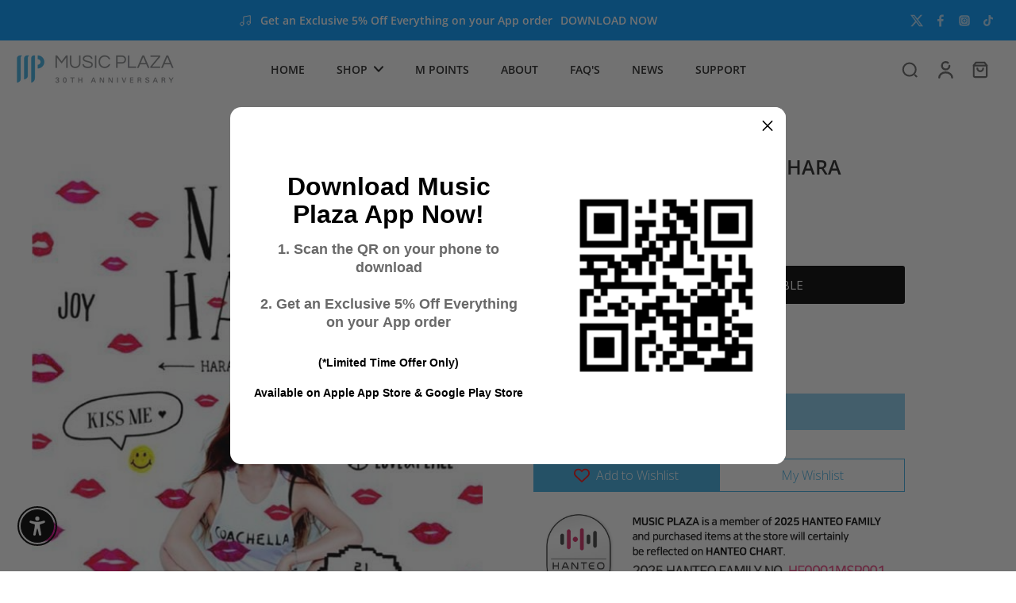

--- FILE ---
content_type: text/javascript
request_url: https://cdn.shopify.com/proxy/5da70ed14b2810a8da9ed146778357c95040f940475b2beb51f1c6874b74db5a/forms-akamai.smsbump.com/830837/form_338670.js?ver=1747833858&shop=musicplaza.myshopify.com&sp-cache-control=cHVibGljLCBtYXgtYWdlPTkwMA
body_size: 82711
content:
var SMSBumpForm = {
    "form_uid": "enNMVWpMZ0Y=",
    "form_id": 338670,
    "list_id": 9529328,
    "type": "popup",
    "formState": [],
    "platform": "shopify",
    "default_country": "US",
    "config": {
        "behavior": {
            "timing": {
                "option": "setDelay",
                "afterSeconds": true,
                "afterScroll": false,
                "afterScrollValue": 60,
                "afterSecondsValue": 5,
                "shouldOpenOnPageLoad": false
            },
            "devices": "mobile",
            "frequency": {
                "frequencyStatus": true,
                "frequencyOptions": "dontShowXDays",
                "frequencyDays": 45,
                "disableOnClose": true,
                "daysAfterClose": 1,
                "daysAfterSubmit": 90,
                "options": [
                    "showDaysAfterSubmit",
                    "showDaysAfterClose"
                ]
            },
            "schedule": {
                "options": [
                    "startImmediately",
                    "neverEnd"
                ],
                "startDate": "Nov 7, 2024",
                "startTime": "08:00:00",
                "endDate": "Nov 7, 2024",
                "endTime": "08:30:00"
            },
            "miniForm": {
                "show": "after"
            },
            "isUsingEnhancedBehavior": true,
            "visitors": {
                "showToAll": false,
                "dontShowToExisting": false,
                "targetList": false
            },
            "hasAdvancedConditions": true,
            "advancedConditions": {
                "easyClose": {
                    "status": true
                },
                "pageExit": {
                    "status": false
                },
                "clickBased": {
                    "status": false,
                    "classSelectors": [],
                    "idSelectors": [],
                    "oncePerSession": true
                },
                "specificUrl": {
                    "status": true,
                    "option": "hideIn",
                    "urls": [
                        "https:\/\/www.musicplaza.com\/?utm_source=app",
                        "https:\/\/www.musicplaza.com\/collections\/pre-order\/?utm_source=app",
                        "https:\/\/www.musicplaza.com\/collections\/cd\/?utm_source=app",
                        "https:\/\/www.musicplaza.com\/collections\/merchandise\/?utm_source=app"
                    ]
                },
                "partOfUrl": {
                    "status": false,
                    "option": "showIn",
                    "urls": []
                },
                "geoTargeting": {
                    "status": false,
                    "option": "showIn",
                    "locations": []
                },
                "sequence": {
                    "status": false,
                    "option": "showCampaign",
                    "urls": []
                },
                "pageCount": {
                    "status": false,
                    "option": "showCampaign",
                    "pages": 5,
                    "session": "currentSession",
                    "countUnique": false,
                    "sessionTime": 0,
                    "sessionTimeUnit": "days",
                    "setSessionTime": false
                },
                "hideCampaign": {
                    "status": false
                },
                "showCount": {
                    "status": false,
                    "count": 5
                },
                "specificReferral": {
                    "status": false,
                    "option": "showCampaign",
                    "urls": []
                },
                "specificUtm": {
                    "status": true,
                    "option": "hideCampaign",
                    "utmNames": [
                        {
                            "type": "contains",
                            "url": "app"
                        }
                    ],
                    "utmMediums": [
                        {
                            "type": "contains",
                            "url": "app"
                        }
                    ],
                    "utmSources": [
                        {
                            "type": "contains",
                            "url": "app"
                        }
                    ],
                    "utmCampaigns": [
                        {
                            "type": "contains",
                            "url": "app"
                        }
                    ]
                }
            }
        },
        "steps": [
            {
                "index": 0,
                "name": "phone",
                "label": "Phone",
                "color": {
                    "primary": "#000720",
                    "secondary": "#c77741",
                    "background": {
                        "r": 255,
                        "g": 255,
                        "b": 255,
                        "a": 1
                    }
                },
                "font": {
                    "primary": "Roboto",
                    "secondary": "Roboto"
                },
                "border": {
                    "radius": 10,
                    "width": 1,
                    "color": {
                        "r": 227,
                        "g": 230,
                        "b": 237,
                        "a": 100
                    }
                },
                "elements": [
                    {
                        "name": "otpPhoneChangeText",
                        "content": "<p>A 6-digit code has been sent to<\/p>",
                        "fontFamily": "Roboto",
                        "fontSize": 18,
                        "fontWeight": 400,
                        "textAlign": "center",
                        "lineHeight": 1,
                        "letterSpacing": 0.5,
                        "paddingTop": 0,
                        "paddingBottom": 0,
                        "color": "#000000",
                        "textStyle": "text",
                        "zone": "text",
                        "isAddable": false,
                        "index": 7,
                        "key": 1,
                        "isEnabled": false
                    },
                    {
                        "name": "mainImage",
                        "image": "https:\/\/forms-akamai.smsbump.com\/830837\/user_file67ef03b0afff1.png",
                        "croppedImage": "https:\/\/forms.smsbump.com\/830837\/b09b09eabaeb0ecd18c69277f26c5a82.png",
                        "imageFile": [],
                        "size": "large",
                        "alignment": "left",
                        "position": "center",
                        "opacity": 100,
                        "contentAlignment": "left",
                        "width": 526,
                        "height": 529.6875,
                        "fileSize": 1173371,
                        "x": 400,
                        "y": 154.65625,
                        "offsetTop": 0,
                        "offsetRight": 0,
                        "offsetBottom": 0,
                        "offsetLeft": 0,
                        "paddingTop": 0,
                        "paddingBottom": 0,
                        "borderRadius": 0,
                        "borderWidth": 0,
                        "borderColor": "transparent",
                        "useDesktopImageOnMobile": true,
                        "mobile": {
                            "image": "https:\/\/forms-akamai.smsbump.com\/830837\/user_file67ef03b0aa9c5.png",
                            "croppedImage": null,
                            "imageFile": [],
                            "size": "medium",
                            "alignment": "top",
                            "opacity": 100,
                            "contentAlignment": "left",
                            "width": 1500,
                            "height": 1500,
                            "fileSize": 1173371,
                            "x": 0,
                            "y": 0,
                            "offsetTop": 0,
                            "offsetRight": 0,
                            "offsetBottom": 0,
                            "offsetLeft": 0,
                            "paddingTop": 25,
                            "paddingBottom": 0,
                            "borderRadius": 0,
                            "borderWidth": 0,
                            "borderColor": "transparent"
                        },
                        "zone": "image",
                        "isAddable": false,
                        "key": 1,
                        "isEnabled": true
                    },
                    {
                        "name": "logo",
                        "image": "https:\/\/forms-akamai.smsbump.com\/830837\/user_file67ef03ab9fc3c.jpg",
                        "croppedImage": null,
                        "imageFile": [],
                        "size": "medium",
                        "alignment": "right",
                        "position": "center",
                        "opacity": 100,
                        "contentAlignment": "center",
                        "width": 1000,
                        "height": 380,
                        "fileSize": 85954,
                        "x": 0,
                        "y": 0,
                        "offsetTop": 0,
                        "offsetRight": 0,
                        "offsetBottom": 0,
                        "offsetLeft": 0,
                        "paddingTop": 0,
                        "paddingBottom": 0,
                        "borderRadius": 0,
                        "borderWidth": 0,
                        "borderColor": "transparent",
                        "useDesktopImageOnMobile": true,
                        "mobile": {
                            "image": "https:\/\/forms-akamai.smsbump.com\/830837\/user_file67ef03ab9d891.jpg",
                            "croppedImage": null,
                            "imageFile": [],
                            "size": "small",
                            "alignment": "top",
                            "opacity": 100,
                            "contentAlignment": "center",
                            "width": 1000,
                            "height": 380,
                            "fileSize": 85954,
                            "x": 0,
                            "y": 0,
                            "offsetTop": 0,
                            "offsetRight": 0,
                            "offsetBottom": 0,
                            "offsetLeft": 0,
                            "paddingTop": 0,
                            "paddingBottom": 0,
                            "borderRadius": 0,
                            "borderWidth": 0,
                            "borderColor": "transparent"
                        },
                        "zone": "logo",
                        "isAddable": true,
                        "index": 2,
                        "key": 1,
                        "isEnabled": true
                    },
                    {
                        "name": "title",
                        "content": "<p>JOIN NOW<\/p>",
                        "fontFamily": "Roboto",
                        "fontSize": 28,
                        "fontWeight": 500,
                        "textAlign": "center",
                        "lineHeight": 1.2,
                        "letterSpacing": 0,
                        "paddingTop": 0,
                        "paddingBottom": 0,
                        "color": null,
                        "textStyle": "title",
                        "zone": "text",
                        "isAddable": true,
                        "index": 4,
                        "key": 1,
                        "isEnabled": false
                    },
                    {
                        "name": "otpDescription",
                        "content": "<p>Enter the 6-digit verification code below<\/p>",
                        "fontFamily": "Roboto",
                        "fontSize": 24,
                        "fontWeight": 800,
                        "textAlign": "left",
                        "lineHeight": 1,
                        "letterSpacing": 0.5,
                        "paddingTop": 20,
                        "paddingBottom": 0,
                        "color": "#000720",
                        "textStyle": "text",
                        "zone": "text",
                        "isAddable": false,
                        "index": 8,
                        "key": 1,
                        "isEnabled": false
                    },
                    {
                        "name": "subtitle",
                        "content": "<p><br><\/p><p>JOIN AS AN EXCLUSIVE MEMBER<\/p><p>FOR PRE-ORDER &amp; SPECIAL DISCOUNT ALERTS!<span class=\"ql-cursor\">\ufeff\ufeff\ufeff\ufeff<\/span><\/p><p><br><\/p>",
                        "fontFamily": "Open Sans",
                        "fontSize": 20,
                        "fontWeight": "normal",
                        "textAlign": "center",
                        "lineHeight": "1",
                        "letterSpacing": "1",
                        "paddingTop": 0,
                        "paddingBottom": 0,
                        "color": "#000720",
                        "textStyle": "subtitle",
                        "zone": "text",
                        "isAddable": true,
                        "index": 2,
                        "key": 1,
                        "isEnabled": true
                    },
                    {
                        "name": "successIcon",
                        "image": null,
                        "imageFile": null,
                        "width": 0,
                        "height": 0,
                        "color": "#ffffff",
                        "backgroundColor": "#000720",
                        "marginTop": 0,
                        "marginBottom": 0,
                        "size": "medium",
                        "contentAlignment": "left",
                        "showCustomIcon": false,
                        "zone": "text",
                        "isAddable": false,
                        "key": 1,
                        "isEnabled": false,
                        "textAlign": "left",
                        "index": 5
                    },
                    {
                        "name": "description",
                        "content": "<p>[object Object]<\/p>",
                        "fontFamily": "Roboto",
                        "fontSize": 16,
                        "fontWeight": 500,
                        "textAlign": "left",
                        "lineHeight": 1,
                        "letterSpacing": 0.5,
                        "paddingTop": 0,
                        "paddingBottom": 0,
                        "color": {
                            "r": 39,
                            "g": 40,
                            "b": 80,
                            "a": 1
                        },
                        "textStyle": "description",
                        "zone": "text",
                        "isAddable": true,
                        "index": 6,
                        "key": 1,
                        "isEnabled": false
                    },
                    {
                        "name": "text",
                        "content": "<p>Did you hear about our amazing discounts?<\/p>",
                        "fontFamily": "Roboto",
                        "fontSize": 16,
                        "fontWeight": 400,
                        "textAlign": "left",
                        "lineHeight": 1.2,
                        "letterSpacing": 0.5,
                        "paddingTop": 0,
                        "paddingBottom": 0,
                        "color": "#000000",
                        "textStyle": "text",
                        "zone": "text",
                        "isAddable": true,
                        "index": 9,
                        "key": 1,
                        "isEnabled": false
                    },
                    {
                        "name": "closeButton",
                        "color": "#000720",
                        "backgroundColor": {
                            "r": 255,
                            "g": 255,
                            "b": 255,
                            "a": 1
                        },
                        "strokeWidth": 2,
                        "marginTop": 15,
                        "marginRight": 15,
                        "size": "medium",
                        "zone": "image",
                        "isAddable": true,
                        "key": 1,
                        "isEnabled": true
                    },
                    {
                        "name": "phoneField",
                        "value": null,
                        "fontFamily": "Roboto",
                        "isRequired": true,
                        "labelText": "",
                        "labelColor": "#9e9e9e",
                        "fontSize": 14,
                        "fontWeight": "normal",
                        "textAlign": "left",
                        "lineHeight": 0,
                        "letterSpacing": 0,
                        "paddingTop": 0,
                        "paddingBottom": 0,
                        "color": "#000720",
                        "textStyle": null,
                        "country": null,
                        "hasCountry": true,
                        "isTapToSubscribeEnabled": false,
                        "isOnSiteOptInEnabled": false,
                        "borderRadius": 4,
                        "borderWidth": 1,
                        "borderColor": "#cbcdd3",
                        "backgroundColor": "#ffffff",
                        "placeholderText": "Enter your phone number",
                        "placeholderColor": "#9e9e9e",
                        "countrySearchPlaceholderText": "Search",
                        "countrySearchPlaceholderColor": null,
                        "zone": "form",
                        "isAddable": true,
                        "index": 4,
                        "key": 1,
                        "isEnabled": true
                    },
                    {
                        "name": "emailField",
                        "value": null,
                        "fontFamily": "Roboto",
                        "isRequired": true,
                        "labelText": "",
                        "labelColor": "#9e9e9e",
                        "fontSize": 14,
                        "fontWeight": "normal",
                        "textAlign": "left",
                        "lineHeight": 0,
                        "letterSpacing": 0,
                        "paddingTop": 0,
                        "paddingBottom": 0,
                        "color": "#000720",
                        "textStyle": null,
                        "borderRadius": 4,
                        "borderWidth": 1,
                        "borderColor": "#cbcdd3",
                        "backgroundColor": "#ffffff",
                        "placeholderText": "Enter your email address",
                        "placeholderColor": "#9e9e9e",
                        "zone": "form",
                        "isAddable": false,
                        "index": 7,
                        "key": 1,
                        "isEnabled": false
                    },
                    {
                        "name": "nameField",
                        "value": null,
                        "fontFamily": "Roboto",
                        "isRequired": true,
                        "labelText": "",
                        "labelColor": "#9e9e9e",
                        "fontSize": 14,
                        "fontWeight": "normal",
                        "textAlign": "left",
                        "lineHeight": 1.2,
                        "letterSpacing": 0,
                        "paddingTop": 0,
                        "paddingBottom": 0,
                        "color": "#000720",
                        "textStyle": null,
                        "borderRadius": 4,
                        "borderWidth": 1,
                        "borderColor": "#cbcdd3",
                        "backgroundColor": "#ffffff",
                        "placeholderText": "Enter your first name",
                        "placeholderColor": "#9e9e9e",
                        "zone": "form",
                        "isAddable": true,
                        "index": 8,
                        "key": 1,
                        "isEnabled": false
                    },
                    {
                        "name": "birthdayField",
                        "value": null,
                        "fontFamily": "Roboto",
                        "isRequired": true,
                        "labelText": "",
                        "labelColor": "#9e9e9e",
                        "fontSize": 14,
                        "fontWeight": "normal",
                        "textAlign": "left",
                        "lineHeight": 1.2,
                        "letterSpacing": 0,
                        "paddingTop": 0,
                        "paddingBottom": 0,
                        "color": "#000720",
                        "textStyle": null,
                        "dateFormat": "MM DD YYYY",
                        "shouldVerifyAge": false,
                        "ageLimit": 21,
                        "borderRadius": 4,
                        "borderWidth": 1,
                        "borderColor": "#cbcdd3",
                        "backgroundColor": "#ffffff",
                        "placeholderText": "Enter your birthday",
                        "placeholderColor": "#9e9e9e",
                        "zone": "form",
                        "isAddable": true,
                        "index": 9,
                        "key": 1,
                        "isEnabled": false
                    },
                    {
                        "name": "checkbox",
                        "value": false,
                        "fontFamily": "Roboto",
                        "isRequired": true,
                        "labelText": null,
                        "labelColor": null,
                        "content": "<p>I agree to the Terms of Service<\/p>",
                        "fontSize": 16,
                        "fontWeight": "normal",
                        "textAlign": "left",
                        "lineHeight": 1,
                        "letterSpacing": 0,
                        "paddingTop": 0,
                        "paddingBottom": 0,
                        "color": "#000720",
                        "textStyle": "checkbox",
                        "zone": "form",
                        "showDisclaimerCheckbox": false,
                        "isAddable": true,
                        "index": 5,
                        "key": 1,
                        "optionColor": "#000000",
                        "optionCheckboxColor": "#000000",
                        "isEnabled": false
                    },
                    {
                        "name": "singleSelectField",
                        "value": null,
                        "fontFamily": "Roboto",
                        "isRequired": true,
                        "labelText": "",
                        "labelColor": null,
                        "content": "<p>Single select<\/p>",
                        "fontSize": 16,
                        "fontWeight": "normal",
                        "textAlign": "left",
                        "lineHeight": 1,
                        "letterSpacing": 0,
                        "paddingTop": 0,
                        "paddingBottom": 0,
                        "color": "#000000",
                        "textStyle": "checkbox",
                        "customProperty": null,
                        "options": [
                            {
                                "id": "5",
                                "label": "Choice 1",
                                "value": ""
                            },
                            {
                                "id": "6",
                                "label": "Choice 2",
                                "value": ""
                            }
                        ],
                        "optionFontSize": 16,
                        "optionColor": null,
                        "pillsStyleSettings": {
                            "optionPillDefaultColor": null,
                            "optionPillSelectedFontColor": null,
                            "optionPillDefaultBorderColor": null,
                            "optionPillSelectedBorderColor": null,
                            "optionPillSelectedFonSize": 16
                        },
                        "optionCheckboxColor": null,
                        "optionType": "radio",
                        "selectionType": "single",
                        "zone": "form",
                        "isAddable": true,
                        "index": 13,
                        "key": 1,
                        "isEnabled": false
                    },
                    {
                        "name": "tapToSubscribeField",
                        "value": null,
                        "fontFamily": "Roboto",
                        "isRequired": true,
                        "labelText": "",
                        "labelColor": "#9e9e9e",
                        "fontSize": 16,
                        "fontWeight": "normal",
                        "textAlign": "left",
                        "lineHeight": 1.2,
                        "letterSpacing": 0,
                        "paddingTop": 0,
                        "paddingBottom": 0,
                        "color": "#000720",
                        "textStyle": null,
                        "country": null,
                        "hasCountry": true,
                        "isTapToSubscribeEnabled": true,
                        "isOnSiteOptInEnabled": false,
                        "borderRadius": 4,
                        "borderWidth": 1,
                        "borderColor": "#cbcdd3",
                        "backgroundColor": "#ffffff",
                        "placeholderText": "Enter your phone number",
                        "placeholderColor": "#9e9e9e",
                        "countrySearchPlaceholderText": null,
                        "countrySearchPlaceholderColor": null,
                        "zone": "form",
                        "isAddable": true,
                        "index": 14,
                        "key": 1,
                        "isEnabled": false
                    },
                    {
                        "name": "cancelButton",
                        "content": "<p>No thanks<\/p>",
                        "fontFamily": "Roboto",
                        "fontSize": 14,
                        "fontWeight": 400,
                        "textAlign": "center",
                        "lineHeight": 1,
                        "letterSpacing": 0,
                        "paddingTop": 16,
                        "paddingBottom": 16,
                        "color": "#000720",
                        "textStyle": null,
                        "display": "block",
                        "borderRadius": 4,
                        "borderWidth": 1,
                        "borderColor": "#000720",
                        "backgroundColor": "#ffffff",
                        "mobile": {
                            "content": null
                        },
                        "zone": "form",
                        "isAddable": true,
                        "index": 6,
                        "key": 1,
                        "isEnabled": false
                    },
                    {
                        "name": "submitButton",
                        "content": "<p>Submit<\/p>",
                        "fontFamily": "Roboto",
                        "fontSize": 14,
                        "fontWeight": 400,
                        "textAlign": "center",
                        "lineHeight": 1,
                        "letterSpacing": 0,
                        "paddingTop": 16,
                        "paddingBottom": 16,
                        "color": {
                            "r": 255,
                            "g": 255,
                            "b": 255,
                            "a": 1
                        },
                        "textStyle": null,
                        "display": "block",
                        "borderRadius": 4,
                        "borderWidth": 0,
                        "borderColor": "transparent",
                        "backgroundColor": "#3FAEE3FF",
                        "mobile": {
                            "content": "<p>Tap to subscribe<\/p>"
                        },
                        "zone": "form",
                        "isAddable": true,
                        "index": 15,
                        "key": 1,
                        "isEnabled": true
                    },
                    {
                        "name": "complianceText",
                        "content": "<p>By signing up via text you agree to receive recurring automated marketing messages and shopping cart reminders at the phone number provided. Consent is not a condition of purchase. Reply STOP to unsubscribe. HELP for help. Msg frequency varies. Msg &amp; Data rates may apply. View Privacy Policy &amp; ToS<\/p>",
                        "fontFamily": "Roboto",
                        "fontSize": 10,
                        "fontWeight": 400,
                        "textAlign": "left",
                        "lineHeight": 1,
                        "letterSpacing": 0.5,
                        "paddingTop": 0,
                        "paddingBottom": 0,
                        "color": "#000720",
                        "textStyle": "complianceText",
                        "policyLink": "",
                        "termsLink": "",
                        "zone": "form",
                        "countryIso": "US",
                        "isAddable": true,
                        "index": 16,
                        "key": 1,
                        "isEnabled": true
                    },
                    {
                        "name": "floatingButton",
                        "content": "<p>Join the Text Club<\/p>",
                        "fontFamily": "Roboto",
                        "fontSize": 16,
                        "fontWeight": 600,
                        "textAlign": "left",
                        "lineHeight": 1,
                        "letterSpacing": 0,
                        "paddingTop": 16,
                        "paddingBottom": 16,
                        "color": "#ffffff",
                        "textStyle": null,
                        "display": "block",
                        "borderRadius": 4,
                        "borderWidth": 0,
                        "borderColor": "transparent",
                        "backgroundColor": "#000720",
                        "mobile": {
                            "content": null
                        },
                        "marginTop": 16,
                        "marginRight": 16,
                        "marginBottom": 16,
                        "marginLeft": 16,
                        "absolutePosition": "bottomLeft",
                        "isExpandedOnMobile": true,
                        "buttonAlignment": "horizontal",
                        "textAlignment": "upDown",
                        "zone": "floatingButton",
                        "isAddable": false,
                        "index": 10,
                        "key": 1,
                        "isEnabled": false
                    },
                    {
                        "name": "onSiteOptInField",
                        "value": null,
                        "fontFamily": "Roboto",
                        "isRequired": true,
                        "labelText": "",
                        "labelColor": "#9e9e9e",
                        "fontSize": 16,
                        "fontWeight": "normal",
                        "textAlign": "center",
                        "lineHeight": 1.2,
                        "letterSpacing": 0,
                        "paddingTop": 0,
                        "paddingBottom": 0,
                        "color": "#000720",
                        "textStyle": null,
                        "borderRadius": 4,
                        "borderWidth": 1,
                        "borderColor": "#cbcdd3",
                        "backgroundColor": "#ffffff",
                        "placeholderText": "Enter your validation code",
                        "placeholderColor": "#9e9e9e",
                        "zone": "form",
                        "isAddable": false,
                        "index": 10,
                        "key": 1,
                        "isEnabled": false,
                        "fieldType": "boxes"
                    },
                    {
                        "name": "otpResendText",
                        "content": "<p>We will keep you up to date with our latest and greatest offers.<\/p>",
                        "fontFamily": "Roboto",
                        "fontSize": 20,
                        "fontWeight": 800,
                        "textAlign": "center",
                        "lineHeight": 1,
                        "letterSpacing": 0.5,
                        "paddingTop": 0,
                        "paddingBottom": 0,
                        "color": "#000000",
                        "textStyle": "text",
                        "linkColor": "#4071eb",
                        "zone": "form",
                        "isAddable": false,
                        "index": 11,
                        "key": 1,
                        "isEnabled": false
                    },
                    {
                        "name": "otpFallback",
                        "content": "<p>Alternatively send \u201cJoin\u201d to 1010 and<\/p>",
                        "fontFamily": "Roboto",
                        "fontSize": 12,
                        "fontWeight": 600,
                        "textAlign": "left",
                        "lineHeight": 1.5,
                        "letterSpacing": 0.5,
                        "paddingTop": 0,
                        "paddingBottom": 0,
                        "color": "#6C6C6C",
                        "textStyle": "text",
                        "fontStyle": "normal",
                        "textTranform": "uppercase",
                        "linkColor": "#4071eb",
                        "isQrVisible": false,
                        "zone": "form",
                        "isAddable": false,
                        "index": 12,
                        "key": 1,
                        "isEnabled": false
                    },
                    {
                        "name": "spinToWin",
                        "slices": [
                            {
                                "name": "5% OFF",
                                "discountType": "percentage",
                                "discountValue": 5,
                                "color": "#000720",
                                "backgroundColor": "rgba(52, 97, 70, 1)",
                                "gravity": 10
                            },
                            {
                                "name": "10% OFF",
                                "discountType": "percentage",
                                "discountValue": 10,
                                "color": "#000720",
                                "backgroundColor": "rgba(52, 97, 70, 0.35)",
                                "gravity": 90
                            },
                            {
                                "name": "20% OFF",
                                "discountType": "percentage",
                                "discountValue": 20,
                                "color": "#000720",
                                "backgroundColor": "rgba(52, 97, 70, 0.6)",
                                "gravity": 0
                            },
                            {
                                "name": "No luck today",
                                "discountType": "no_discount",
                                "discountValue": null,
                                "color": "#000720",
                                "backgroundColor": "rgba(52, 97, 70, 0)",
                                "gravity": 0
                            }
                        ],
                        "repeatSlicesCount": 3,
                        "size": "medium",
                        "alignment": "right",
                        "fontFamily": "Roboto",
                        "fontSize": 16,
                        "fontWeight": "normal",
                        "textAlign": "left",
                        "lineHeight": 0,
                        "letterSpacing": 0,
                        "paddingTop": 16,
                        "paddingBottom": 16,
                        "textRadius": 120,
                        "textAnchor": "middle",
                        "color": "#000720",
                        "handleColor": "#333333",
                        "borderColor": "#346146",
                        "backgroundColor": "#E8EDEA",
                        "holderColor": "#FFF1E2",
                        "stepOrder": "details_first",
                        "mobile": {
                            "textRadius": 90,
                            "textAnchor": "middle"
                        },
                        "zone": "text",
                        "isAddable": true,
                        "index": 10,
                        "key": 1,
                        "isEnabled": false
                    },
                    {
                        "name": "spinToWinPrize",
                        "content": "5% OFF",
                        "fontFamily": "Roboto",
                        "fontSize": 48,
                        "fontWeight": 700,
                        "textAlign": "center",
                        "lineHeight": 1.2,
                        "letterSpacing": 0.5,
                        "paddingTop": 0,
                        "paddingBottom": 0,
                        "color": "#000720",
                        "textStyle": "subtitle",
                        "zone": "text",
                        "isAddable": false,
                        "index": 3,
                        "key": 1,
                        "isEnabled": true
                    }
                ]
            },
            {
                "index": 1,
                "name": "email",
                "label": "Email",
                "color": {
                    "primary": "#000720",
                    "secondary": "#c77741",
                    "background": {
                        "r": 255,
                        "g": 255,
                        "b": 255,
                        "a": 1
                    }
                },
                "font": {
                    "primary": "Roboto",
                    "secondary": "Roboto"
                },
                "border": {
                    "radius": 10,
                    "width": 1,
                    "color": {
                        "r": 227,
                        "g": 230,
                        "b": 237,
                        "a": 100
                    }
                },
                "elements": [
                    {
                        "name": "otpPhoneChangeText",
                        "content": "<p>A 6-digit code has been sent to<\/p>",
                        "fontFamily": "Roboto",
                        "fontSize": 18,
                        "fontWeight": 400,
                        "textAlign": "center",
                        "lineHeight": 1,
                        "letterSpacing": 0.5,
                        "paddingTop": 0,
                        "paddingBottom": 0,
                        "color": "#000000",
                        "textStyle": "text",
                        "zone": "text",
                        "isAddable": false,
                        "index": 7,
                        "key": 1,
                        "isEnabled": false
                    },
                    {
                        "name": "mainImage",
                        "image": "https:\/\/forms-akamai.smsbump.com\/830837\/user_file67ef03b0a7af8.png",
                        "croppedImage": "https:\/\/forms.smsbump.com\/830837\/b09b09eabaeb0ecd18c69277f26c5a82.png",
                        "imageFile": [],
                        "size": "large",
                        "alignment": "left",
                        "position": "center",
                        "opacity": 100,
                        "contentAlignment": "left",
                        "width": 526,
                        "height": 529.6875,
                        "fileSize": 1173371,
                        "x": 400,
                        "y": 154.65625,
                        "offsetTop": 0,
                        "offsetRight": 0,
                        "offsetBottom": 0,
                        "offsetLeft": 0,
                        "paddingTop": 0,
                        "paddingBottom": 0,
                        "borderRadius": 0,
                        "borderWidth": 0,
                        "borderColor": "transparent",
                        "useDesktopImageOnMobile": true,
                        "mobile": {
                            "image": "https:\/\/forms-akamai.smsbump.com\/830837\/user_file67ef03b048457.png",
                            "croppedImage": null,
                            "imageFile": [],
                            "size": "medium",
                            "alignment": "top",
                            "opacity": 100,
                            "contentAlignment": "left",
                            "width": 1500,
                            "height": 1500,
                            "fileSize": 1173371,
                            "x": 0,
                            "y": 0,
                            "offsetTop": 0,
                            "offsetRight": 0,
                            "offsetBottom": 0,
                            "offsetLeft": 0,
                            "paddingTop": 25,
                            "paddingBottom": 0,
                            "borderRadius": 0,
                            "borderWidth": 0,
                            "borderColor": "transparent"
                        },
                        "zone": "image",
                        "isAddable": false,
                        "key": 1,
                        "isEnabled": true
                    },
                    {
                        "name": "logo",
                        "image": "https:\/\/forms-akamai.smsbump.com\/830837\/user_file67ef03abd8f56.jpg",
                        "croppedImage": null,
                        "imageFile": [],
                        "size": "medium",
                        "alignment": "right",
                        "position": "center",
                        "opacity": 100,
                        "contentAlignment": "center",
                        "width": 1000,
                        "height": 380,
                        "fileSize": 85954,
                        "x": 0,
                        "y": 0,
                        "offsetTop": 0,
                        "offsetRight": 0,
                        "offsetBottom": 0,
                        "offsetLeft": 0,
                        "paddingTop": 0,
                        "paddingBottom": 0,
                        "borderRadius": 0,
                        "borderWidth": 0,
                        "borderColor": "transparent",
                        "useDesktopImageOnMobile": true,
                        "mobile": {
                            "image": "https:\/\/forms-akamai.smsbump.com\/830837\/user_file67ef03abb9821.jpg",
                            "croppedImage": null,
                            "imageFile": [],
                            "size": "small",
                            "alignment": "top",
                            "opacity": 100,
                            "contentAlignment": "center",
                            "width": 1000,
                            "height": 380,
                            "fileSize": 85954,
                            "x": 0,
                            "y": 0,
                            "offsetTop": 0,
                            "offsetRight": 0,
                            "offsetBottom": 0,
                            "offsetLeft": 0,
                            "paddingTop": 0,
                            "paddingBottom": 0,
                            "borderRadius": 0,
                            "borderWidth": 0,
                            "borderColor": "transparent"
                        },
                        "zone": "logo",
                        "isAddable": true,
                        "index": 2,
                        "key": 1,
                        "isEnabled": true
                    },
                    {
                        "name": "title",
                        "content": "<p>JOIN NOW<\/p>",
                        "fontFamily": "Roboto",
                        "fontSize": 28,
                        "fontWeight": 500,
                        "textAlign": "center",
                        "lineHeight": 1.2,
                        "letterSpacing": 0,
                        "paddingTop": 0,
                        "paddingBottom": 0,
                        "color": null,
                        "textStyle": "title",
                        "zone": "text",
                        "isAddable": true,
                        "index": 4,
                        "key": 1,
                        "isEnabled": false
                    },
                    {
                        "name": "otpDescription",
                        "content": "<p>Enter the 6-digit verification code below<\/p>",
                        "fontFamily": "Roboto",
                        "fontSize": 24,
                        "fontWeight": 800,
                        "textAlign": "left",
                        "lineHeight": 1,
                        "letterSpacing": 0.5,
                        "paddingTop": 20,
                        "paddingBottom": 0,
                        "color": "#000720",
                        "textStyle": "text",
                        "zone": "text",
                        "isAddable": false,
                        "index": 9,
                        "key": 1,
                        "isEnabled": false
                    },
                    {
                        "name": "subtitle",
                        "content": "<p><br><\/p><p>JOIN AS AN EXCLUSIVE MEMBER<\/p><p>FOR PRE-ORDER &amp; SPECIAL DISCOUNT ALERTS!<span class=\"ql-cursor\">\ufeff\ufeff\ufeff\ufeff<\/span><\/p><p><br><\/p>",
                        "fontFamily": "Open Sans",
                        "fontSize": 20,
                        "fontWeight": "normal",
                        "textAlign": "center",
                        "lineHeight": "1",
                        "letterSpacing": "1",
                        "paddingTop": 0,
                        "paddingBottom": 0,
                        "color": "#000720",
                        "textStyle": "subtitle",
                        "zone": "text",
                        "isAddable": true,
                        "index": 2,
                        "key": 1,
                        "isEnabled": true
                    },
                    {
                        "name": "successIcon",
                        "image": null,
                        "imageFile": null,
                        "width": 0,
                        "height": 0,
                        "color": "#ffffff",
                        "backgroundColor": "#000720",
                        "marginTop": 0,
                        "marginBottom": 0,
                        "size": "medium",
                        "contentAlignment": "left",
                        "showCustomIcon": false,
                        "zone": "text",
                        "isAddable": false,
                        "key": 1,
                        "isEnabled": false,
                        "index": 5,
                        "textAlign": "left"
                    },
                    {
                        "name": "description",
                        "content": "<p>[object Object]<\/p>",
                        "fontFamily": "Roboto",
                        "fontSize": 16,
                        "fontWeight": 500,
                        "textAlign": "left",
                        "lineHeight": 1,
                        "letterSpacing": 0.5,
                        "paddingTop": 0,
                        "paddingBottom": 0,
                        "color": {
                            "r": 39,
                            "g": 40,
                            "b": 80,
                            "a": 1
                        },
                        "textStyle": "description",
                        "zone": "text",
                        "isAddable": true,
                        "index": 6,
                        "key": 1,
                        "isEnabled": false
                    },
                    {
                        "name": "text",
                        "content": "<p>Did you hear about our amazing discounts?<\/p>",
                        "fontFamily": "Roboto",
                        "fontSize": 16,
                        "fontWeight": 400,
                        "textAlign": "left",
                        "lineHeight": 1.2,
                        "letterSpacing": 0.5,
                        "paddingTop": 0,
                        "paddingBottom": 0,
                        "color": "#000000",
                        "textStyle": "text",
                        "zone": "text",
                        "isAddable": true,
                        "index": 8,
                        "key": 1,
                        "isEnabled": false
                    },
                    {
                        "name": "closeButton",
                        "color": "#000720",
                        "backgroundColor": {
                            "r": 255,
                            "g": 255,
                            "b": 255,
                            "a": 1
                        },
                        "strokeWidth": 2,
                        "marginTop": 15,
                        "marginRight": 15,
                        "size": "medium",
                        "zone": "image",
                        "isAddable": true,
                        "key": 1,
                        "isEnabled": true
                    },
                    {
                        "name": "phoneField",
                        "value": null,
                        "fontFamily": "Roboto",
                        "isRequired": true,
                        "labelText": "",
                        "labelColor": "#9e9e9e",
                        "fontSize": 14,
                        "fontWeight": "normal",
                        "textAlign": "left",
                        "lineHeight": 0,
                        "letterSpacing": 0,
                        "paddingTop": 0,
                        "paddingBottom": 0,
                        "color": "#000720",
                        "textStyle": null,
                        "country": null,
                        "hasCountry": true,
                        "isTapToSubscribeEnabled": false,
                        "isOnSiteOptInEnabled": false,
                        "borderRadius": 4,
                        "borderWidth": 1,
                        "borderColor": "#cbcdd3",
                        "backgroundColor": "#ffffff",
                        "placeholderText": "Enter your phone number",
                        "placeholderColor": "#9e9e9e",
                        "countrySearchPlaceholderText": "Search",
                        "countrySearchPlaceholderColor": null,
                        "zone": "form",
                        "isAddable": false,
                        "index": 5,
                        "key": 1,
                        "isEnabled": false
                    },
                    {
                        "name": "emailField",
                        "value": null,
                        "fontFamily": "Roboto",
                        "isRequired": true,
                        "labelText": "",
                        "labelColor": "#9e9e9e",
                        "fontSize": 14,
                        "fontWeight": "normal",
                        "textAlign": "center",
                        "lineHeight": 0,
                        "letterSpacing": 0,
                        "paddingTop": 0,
                        "paddingBottom": 0,
                        "color": "#000720",
                        "textStyle": null,
                        "borderRadius": 4,
                        "borderWidth": 1,
                        "borderColor": "#cbcdd3",
                        "backgroundColor": "#ffffff",
                        "placeholderText": "Enter your email address",
                        "placeholderColor": "#9e9e9e",
                        "zone": "form",
                        "isAddable": true,
                        "index": 4,
                        "key": 1,
                        "isEnabled": true
                    },
                    {
                        "name": "nameField",
                        "value": null,
                        "fontFamily": "Roboto",
                        "isRequired": true,
                        "labelText": "",
                        "labelColor": "#9e9e9e",
                        "fontSize": 14,
                        "fontWeight": "normal",
                        "textAlign": "left",
                        "lineHeight": 1.2,
                        "letterSpacing": 0,
                        "paddingTop": 0,
                        "paddingBottom": 0,
                        "color": "#000720",
                        "textStyle": null,
                        "borderRadius": 4,
                        "borderWidth": 1,
                        "borderColor": "#cbcdd3",
                        "backgroundColor": "#ffffff",
                        "placeholderText": "Enter your first name",
                        "placeholderColor": "#9e9e9e",
                        "zone": "form",
                        "isAddable": true,
                        "index": 9,
                        "key": 1,
                        "isEnabled": false
                    },
                    {
                        "name": "birthdayField",
                        "value": null,
                        "fontFamily": "Roboto",
                        "isRequired": true,
                        "labelText": "",
                        "labelColor": "#9e9e9e",
                        "fontSize": 14,
                        "fontWeight": "normal",
                        "textAlign": "left",
                        "lineHeight": 1.2,
                        "letterSpacing": 0,
                        "paddingTop": 0,
                        "paddingBottom": 0,
                        "color": "#000720",
                        "textStyle": null,
                        "dateFormat": "MM DD YYYY",
                        "shouldVerifyAge": false,
                        "ageLimit": 21,
                        "borderRadius": 4,
                        "borderWidth": 1,
                        "borderColor": "#cbcdd3",
                        "backgroundColor": "#ffffff",
                        "placeholderText": "Enter your birthday",
                        "placeholderColor": "#9e9e9e",
                        "zone": "form",
                        "isAddable": true,
                        "index": 10,
                        "key": 1,
                        "isEnabled": false
                    },
                    {
                        "name": "checkbox",
                        "value": false,
                        "fontFamily": "Roboto",
                        "isRequired": true,
                        "labelText": null,
                        "labelColor": null,
                        "content": "<p>I agree to the Terms of Service<\/p>",
                        "fontSize": 16,
                        "fontWeight": "normal",
                        "textAlign": "left",
                        "lineHeight": 1,
                        "letterSpacing": 0,
                        "paddingTop": 0,
                        "paddingBottom": 0,
                        "color": "#000720",
                        "textStyle": "checkbox",
                        "zone": "form",
                        "showDisclaimerCheckbox": false,
                        "isAddable": true,
                        "index": 6,
                        "key": 1,
                        "optionColor": "#000000",
                        "optionCheckboxColor": "#000000",
                        "isEnabled": false
                    },
                    {
                        "name": "singleSelectField",
                        "value": null,
                        "fontFamily": "Roboto",
                        "isRequired": true,
                        "labelText": "",
                        "labelColor": null,
                        "content": "<p>Single select<\/p>",
                        "fontSize": 16,
                        "fontWeight": "normal",
                        "textAlign": "left",
                        "lineHeight": 1,
                        "letterSpacing": 0,
                        "paddingTop": 0,
                        "paddingBottom": 0,
                        "color": "#000000",
                        "textStyle": "checkbox",
                        "customProperty": null,
                        "options": [
                            {
                                "id": "5",
                                "label": "Choice 1",
                                "value": ""
                            },
                            {
                                "id": "6",
                                "label": "Choice 2",
                                "value": ""
                            }
                        ],
                        "optionFontSize": 16,
                        "optionColor": null,
                        "pillsStyleSettings": {
                            "optionPillDefaultColor": null,
                            "optionPillSelectedFontColor": null,
                            "optionPillDefaultBorderColor": null,
                            "optionPillSelectedBorderColor": null,
                            "optionPillSelectedFonSize": 16
                        },
                        "optionCheckboxColor": null,
                        "optionType": "radio",
                        "selectionType": "single",
                        "zone": "form",
                        "isAddable": true,
                        "index": 14,
                        "key": 1,
                        "isEnabled": false
                    },
                    {
                        "name": "tapToSubscribeField",
                        "value": null,
                        "fontFamily": "Roboto",
                        "isRequired": true,
                        "labelText": "",
                        "labelColor": "#9e9e9e",
                        "fontSize": 16,
                        "fontWeight": "normal",
                        "textAlign": "left",
                        "lineHeight": 1.2,
                        "letterSpacing": 0,
                        "paddingTop": 0,
                        "paddingBottom": 0,
                        "color": "#000720",
                        "textStyle": null,
                        "country": null,
                        "hasCountry": true,
                        "isTapToSubscribeEnabled": true,
                        "isOnSiteOptInEnabled": false,
                        "borderRadius": 4,
                        "borderWidth": 1,
                        "borderColor": "#cbcdd3",
                        "backgroundColor": "#ffffff",
                        "placeholderText": "Enter your phone number",
                        "placeholderColor": "#9e9e9e",
                        "countrySearchPlaceholderText": null,
                        "countrySearchPlaceholderColor": null,
                        "zone": "form",
                        "isAddable": true,
                        "index": 15,
                        "key": 1,
                        "isEnabled": false
                    },
                    {
                        "name": "cancelButton",
                        "content": "<p>No thanks<\/p>",
                        "fontFamily": "Roboto",
                        "fontSize": 14,
                        "fontWeight": 400,
                        "textAlign": "left",
                        "lineHeight": 1,
                        "letterSpacing": 0,
                        "paddingTop": 16,
                        "paddingBottom": 16,
                        "color": "#000720",
                        "textStyle": null,
                        "display": "block",
                        "borderRadius": 4,
                        "borderWidth": 1,
                        "borderColor": "#000720",
                        "backgroundColor": "#ffffff",
                        "mobile": {
                            "content": null
                        },
                        "zone": "form",
                        "isAddable": true,
                        "index": 7,
                        "key": 1,
                        "isEnabled": false
                    },
                    {
                        "name": "submitButton",
                        "content": "<p>Continue<\/p>",
                        "fontFamily": "Roboto",
                        "fontSize": 14,
                        "fontWeight": 400,
                        "textAlign": "center",
                        "lineHeight": 1,
                        "letterSpacing": 0,
                        "paddingTop": 16,
                        "paddingBottom": 16,
                        "color": {
                            "r": 255,
                            "g": 255,
                            "b": 255,
                            "a": 1
                        },
                        "textStyle": null,
                        "display": "block",
                        "borderRadius": 4,
                        "borderWidth": 0,
                        "borderColor": "transparent",
                        "backgroundColor": "#3FAEE3FF",
                        "mobile": {
                            "content": "<p>Tap to subscribe<\/p>"
                        },
                        "zone": "form",
                        "isAddable": true,
                        "index": 16,
                        "key": 1,
                        "isEnabled": true
                    },
                    {
                        "name": "complianceText",
                        "content": "<p>By signing up via text you agree to receive recurring automated marketing messages and shopping cart reminders at the phone number provided. Consent is not a condition of purchase. Reply STOP to unsubscribe. HELP for help. Msg frequency varies. Msg &amp; Data rates may apply. View Privacy Policy &amp; ToS<\/p>",
                        "fontFamily": "Roboto",
                        "fontSize": 10,
                        "fontWeight": 400,
                        "textAlign": "left",
                        "lineHeight": 1,
                        "letterSpacing": 0.5,
                        "paddingTop": 0,
                        "paddingBottom": 0,
                        "color": "#000720",
                        "textStyle": "complianceText",
                        "policyLink": "",
                        "termsLink": "",
                        "zone": "form",
                        "countryIso": "US",
                        "isAddable": true,
                        "index": 8,
                        "key": 1,
                        "isEnabled": false
                    },
                    {
                        "name": "floatingButton",
                        "content": "<p>Join the Text Club<\/p>",
                        "fontFamily": "Roboto",
                        "fontSize": 16,
                        "fontWeight": 600,
                        "textAlign": "left",
                        "lineHeight": 1,
                        "letterSpacing": 0,
                        "paddingTop": 16,
                        "paddingBottom": 16,
                        "color": "#ffffff",
                        "textStyle": null,
                        "display": "block",
                        "borderRadius": 4,
                        "borderWidth": 0,
                        "borderColor": "transparent",
                        "backgroundColor": "#000720",
                        "mobile": {
                            "content": null
                        },
                        "marginTop": 16,
                        "marginRight": 16,
                        "marginBottom": 16,
                        "marginLeft": 16,
                        "absolutePosition": "bottomLeft",
                        "isExpandedOnMobile": true,
                        "buttonAlignment": "horizontal",
                        "textAlignment": "upDown",
                        "zone": "floatingButton",
                        "isAddable": false,
                        "index": 10,
                        "key": 1,
                        "isEnabled": false
                    },
                    {
                        "name": "onSiteOptInField",
                        "value": null,
                        "fontFamily": "Roboto",
                        "isRequired": true,
                        "labelText": "",
                        "labelColor": "#9e9e9e",
                        "fontSize": 16,
                        "fontWeight": "normal",
                        "textAlign": "center",
                        "lineHeight": 1.2,
                        "letterSpacing": 0,
                        "paddingTop": 0,
                        "paddingBottom": 0,
                        "color": "#000720",
                        "textStyle": null,
                        "borderRadius": 4,
                        "borderWidth": 1,
                        "borderColor": "#cbcdd3",
                        "backgroundColor": "#ffffff",
                        "placeholderText": "Enter your validation code",
                        "placeholderColor": "#9e9e9e",
                        "zone": "form",
                        "isAddable": false,
                        "index": 11,
                        "key": 1,
                        "isEnabled": false,
                        "fieldType": "boxes"
                    },
                    {
                        "name": "otpResendText",
                        "content": "<p>We will keep you up to date with our latest and greatest offers.<\/p>",
                        "fontFamily": "Roboto",
                        "fontSize": 20,
                        "fontWeight": 800,
                        "textAlign": "center",
                        "lineHeight": 1,
                        "letterSpacing": 0.5,
                        "paddingTop": 0,
                        "paddingBottom": 0,
                        "color": "#000000",
                        "textStyle": "text",
                        "linkColor": "#4071eb",
                        "zone": "form",
                        "isAddable": false,
                        "index": 12,
                        "key": 1,
                        "isEnabled": false
                    },
                    {
                        "name": "otpFallback",
                        "content": "<p>Alternatively send \u201cJoin\u201d to 1010 and<\/p>",
                        "fontFamily": "Roboto",
                        "fontSize": 12,
                        "fontWeight": 600,
                        "textAlign": "left",
                        "lineHeight": 1.5,
                        "letterSpacing": 0.5,
                        "paddingTop": 0,
                        "paddingBottom": 0,
                        "color": "#6C6C6C",
                        "textStyle": "text",
                        "fontStyle": "normal",
                        "textTranform": "uppercase",
                        "linkColor": "#4071eb",
                        "isQrVisible": false,
                        "zone": "form",
                        "isAddable": false,
                        "index": 13,
                        "key": 1,
                        "isEnabled": false
                    },
                    {
                        "name": "spinToWin",
                        "slices": [
                            {
                                "name": "5% OFF",
                                "discountType": "percentage",
                                "discountValue": 5,
                                "color": "#000720",
                                "backgroundColor": "rgba(52, 97, 70, 1)",
                                "gravity": 10
                            },
                            {
                                "name": "10% OFF",
                                "discountType": "percentage",
                                "discountValue": 10,
                                "color": "#000720",
                                "backgroundColor": "rgba(52, 97, 70, 0.35)",
                                "gravity": 90
                            },
                            {
                                "name": "20% OFF",
                                "discountType": "percentage",
                                "discountValue": 20,
                                "color": "#000720",
                                "backgroundColor": "rgba(52, 97, 70, 0.6)",
                                "gravity": 0
                            },
                            {
                                "name": "No luck today",
                                "discountType": "no_discount",
                                "discountValue": null,
                                "color": "#000720",
                                "backgroundColor": "rgba(52, 97, 70, 0)",
                                "gravity": 0
                            }
                        ],
                        "repeatSlicesCount": 3,
                        "size": "medium",
                        "alignment": "right",
                        "fontFamily": "Roboto",
                        "fontSize": 16,
                        "fontWeight": "normal",
                        "textAlign": "left",
                        "lineHeight": 0,
                        "letterSpacing": 0,
                        "paddingTop": 16,
                        "paddingBottom": 16,
                        "textRadius": 120,
                        "textAnchor": "middle",
                        "color": "#000720",
                        "handleColor": "#333333",
                        "borderColor": "#346146",
                        "backgroundColor": "#E8EDEA",
                        "holderColor": "#FFF1E2",
                        "stepOrder": "details_first",
                        "mobile": {
                            "textRadius": 90,
                            "textAnchor": "middle"
                        },
                        "zone": "text",
                        "isAddable": true,
                        "index": 10,
                        "key": 1,
                        "isEnabled": false
                    },
                    {
                        "name": "spinToWinPrize",
                        "content": "5% OFF",
                        "fontFamily": "Roboto",
                        "fontSize": 48,
                        "fontWeight": 700,
                        "textAlign": "center",
                        "lineHeight": 1.2,
                        "letterSpacing": 0.5,
                        "paddingTop": 0,
                        "paddingBottom": 0,
                        "color": "#000720",
                        "textStyle": "subtitle",
                        "zone": "text",
                        "isAddable": false,
                        "index": 3,
                        "key": 1,
                        "isEnabled": true
                    }
                ]
            },
            {
                "index": 2,
                "name": "success",
                "label": "Success",
                "color": {
                    "primary": "#000720",
                    "secondary": "#c77741",
                    "background": {
                        "r": 255,
                        "g": 255,
                        "b": 255,
                        "a": 1
                    }
                },
                "font": {
                    "primary": "Roboto",
                    "secondary": "Roboto"
                },
                "border": {
                    "radius": 10,
                    "width": 1,
                    "color": {
                        "r": 227,
                        "g": 230,
                        "b": 237,
                        "a": 100
                    }
                },
                "elements": [
                    {
                        "name": "otpPhoneChangeText",
                        "content": "<p>A 6-digit code has been sent to<\/p>",
                        "fontFamily": "Roboto",
                        "fontSize": 18,
                        "fontWeight": 400,
                        "textAlign": "center",
                        "lineHeight": 1,
                        "letterSpacing": 0.5,
                        "paddingTop": 0,
                        "paddingBottom": 0,
                        "color": "#000000",
                        "textStyle": "text",
                        "zone": "text",
                        "isAddable": false,
                        "index": 4,
                        "key": 1,
                        "isEnabled": false
                    },
                    {
                        "name": "mainImage",
                        "image": "https:\/\/forms-akamai.smsbump.com\/830837\/user_file67ef03b0a8598.png",
                        "croppedImage": "https:\/\/forms.smsbump.com\/830837\/b09b09eabaeb0ecd18c69277f26c5a82.png",
                        "imageFile": [],
                        "size": "large",
                        "alignment": "left",
                        "position": "center",
                        "opacity": 100,
                        "contentAlignment": "left",
                        "width": 526,
                        "height": 529.6875,
                        "fileSize": 1173371,
                        "x": 400,
                        "y": 154.65625,
                        "offsetTop": 0,
                        "offsetRight": 0,
                        "offsetBottom": 0,
                        "offsetLeft": 0,
                        "paddingTop": 0,
                        "paddingBottom": 0,
                        "borderRadius": 0,
                        "borderWidth": 0,
                        "borderColor": "transparent",
                        "useDesktopImageOnMobile": true,
                        "mobile": {
                            "image": "https:\/\/forms-akamai.smsbump.com\/830837\/user_file67ef03b051f9e.png",
                            "croppedImage": null,
                            "imageFile": [],
                            "size": "medium",
                            "alignment": "top",
                            "opacity": 100,
                            "contentAlignment": "left",
                            "width": 1500,
                            "height": 1500,
                            "fileSize": 1173371,
                            "x": 0,
                            "y": 0,
                            "offsetTop": 0,
                            "offsetRight": 0,
                            "offsetBottom": 0,
                            "offsetLeft": 0,
                            "paddingTop": 25,
                            "paddingBottom": 0,
                            "borderRadius": 0,
                            "borderWidth": 0,
                            "borderColor": "transparent"
                        },
                        "zone": "image",
                        "isAddable": true,
                        "key": 1,
                        "isEnabled": true
                    },
                    {
                        "name": "logo",
                        "image": "https:\/\/forms-akamai.smsbump.com\/830837\/user_file67ef03ac17342.jpg",
                        "croppedImage": null,
                        "imageFile": [],
                        "size": "medium",
                        "alignment": "right",
                        "position": "center",
                        "opacity": 100,
                        "contentAlignment": "center",
                        "width": 1000,
                        "height": 380,
                        "fileSize": 85954,
                        "x": 0,
                        "y": 0,
                        "offsetTop": 0,
                        "offsetRight": 0,
                        "offsetBottom": 0,
                        "offsetLeft": 0,
                        "paddingTop": 0,
                        "paddingBottom": 0,
                        "borderRadius": 0,
                        "borderWidth": 0,
                        "borderColor": "transparent",
                        "useDesktopImageOnMobile": true,
                        "mobile": {
                            "image": "https:\/\/forms-akamai.smsbump.com\/830837\/user_file67ef03abeb7a0.jpg",
                            "croppedImage": null,
                            "imageFile": [],
                            "size": "small",
                            "alignment": "top",
                            "opacity": 100,
                            "contentAlignment": "center",
                            "width": 1000,
                            "height": 380,
                            "fileSize": 85954,
                            "x": 0,
                            "y": 0,
                            "offsetTop": 0,
                            "offsetRight": 0,
                            "offsetBottom": 0,
                            "offsetLeft": 0,
                            "paddingTop": 0,
                            "paddingBottom": 0,
                            "borderRadius": 0,
                            "borderWidth": 0,
                            "borderColor": "transparent"
                        },
                        "zone": "logo",
                        "isAddable": true,
                        "index": 2,
                        "key": 1,
                        "isEnabled": true
                    },
                    {
                        "name": "title",
                        "content": "<p>STAY AHEAD WITH EXCLUSIVE <\/p><p>PRE-ORDERS &amp; SPECIAL DISCOUNTS<\/p>",
                        "fontFamily": "Lato",
                        "fontSize": 15,
                        "fontWeight": 600,
                        "textAlign": "center",
                        "lineHeight": 1,
                        "letterSpacing": 0.5,
                        "paddingTop": 0,
                        "paddingBottom": 0,
                        "color": "#000720FF",
                        "textStyle": "title",
                        "zone": "text",
                        "isAddable": true,
                        "index": 1,
                        "key": 1,
                        "isEnabled": true
                    },
                    {
                        "name": "otpDescription",
                        "content": "<p>Enter the 6-digit verification code below<\/p>",
                        "fontFamily": "Roboto",
                        "fontSize": 24,
                        "fontWeight": 800,
                        "textAlign": "left",
                        "lineHeight": 1,
                        "letterSpacing": 0.5,
                        "paddingTop": 20,
                        "paddingBottom": 0,
                        "color": "#000720",
                        "textStyle": "text",
                        "zone": "text",
                        "isAddable": false,
                        "index": 6,
                        "key": 1,
                        "isEnabled": false
                    },
                    {
                        "name": "subtitle",
                        "content": "<p><br><\/p><p>JOIN AS AN EXCLUSIVE MEMBER<\/p><p>FOR PRE-ORDER &amp; SPECIAL DISCOUNT ALERTS!<span class=\"ql-cursor\">\ufeff\ufeff\ufeff\ufeff<\/span><\/p><p><br><\/p>",
                        "fontFamily": "Open Sans",
                        "fontSize": 20,
                        "fontWeight": "normal",
                        "textAlign": "center",
                        "lineHeight": "1",
                        "letterSpacing": "1",
                        "paddingTop": 0,
                        "paddingBottom": 0,
                        "color": "#000720",
                        "textStyle": "subtitle",
                        "zone": "text",
                        "isAddable": true,
                        "index": 2,
                        "key": 1,
                        "isEnabled": true
                    },
                    {
                        "name": "successIcon",
                        "image": null,
                        "imageFile": null,
                        "width": 0,
                        "height": 0,
                        "color": null,
                        "backgroundColor": null,
                        "marginTop": 0,
                        "marginBottom": 0,
                        "size": "medium",
                        "contentAlignment": "left",
                        "showCustomIcon": false,
                        "zone": "text",
                        "isAddable": true,
                        "key": 1,
                        "isEnabled": false,
                        "index": 3
                    },
                    {
                        "name": "description",
                        "content": "<p>We will keep you up to date with our latest and greatest offers.<\/p>",
                        "fontFamily": "Roboto",
                        "fontSize": 16,
                        "fontWeight": 500,
                        "textAlign": "left",
                        "lineHeight": 1.2,
                        "letterSpacing": 0.5,
                        "paddingTop": 0,
                        "paddingBottom": 0,
                        "color": null,
                        "textStyle": "description",
                        "zone": "text",
                        "isAddable": true,
                        "index": 5,
                        "key": 1,
                        "isEnabled": false
                    },
                    {
                        "name": "text",
                        "content": "<p>Did you hear about our amazing discounts?<\/p>",
                        "fontFamily": "Roboto",
                        "fontSize": 16,
                        "fontWeight": 400,
                        "textAlign": "left",
                        "lineHeight": 1.2,
                        "letterSpacing": 0.5,
                        "paddingTop": 0,
                        "paddingBottom": 0,
                        "color": "#000000",
                        "textStyle": "text",
                        "zone": "text",
                        "isAddable": false,
                        "index": 8,
                        "key": 1,
                        "isEnabled": false
                    },
                    {
                        "name": "closeButton",
                        "color": "#000720",
                        "backgroundColor": {
                            "r": 255,
                            "g": 255,
                            "b": 255,
                            "a": 1
                        },
                        "strokeWidth": 2,
                        "marginTop": 15,
                        "marginRight": 15,
                        "size": "medium",
                        "zone": "image",
                        "isAddable": true,
                        "key": 1,
                        "isEnabled": true
                    },
                    {
                        "name": "phoneField",
                        "value": null,
                        "fontFamily": "Roboto",
                        "isRequired": true,
                        "labelText": "",
                        "labelColor": "#9e9e9e",
                        "fontSize": 14,
                        "fontWeight": "normal",
                        "textAlign": "left",
                        "lineHeight": 0,
                        "letterSpacing": 0,
                        "paddingTop": 0,
                        "paddingBottom": 0,
                        "color": "#000720",
                        "textStyle": null,
                        "country": null,
                        "hasCountry": true,
                        "isTapToSubscribeEnabled": false,
                        "isOnSiteOptInEnabled": false,
                        "borderRadius": 4,
                        "borderWidth": 1,
                        "borderColor": "#cbcdd3",
                        "backgroundColor": "#ffffff",
                        "placeholderText": "Enter your phone number",
                        "placeholderColor": "#9e9e9e",
                        "countrySearchPlaceholderText": "Search",
                        "countrySearchPlaceholderColor": null,
                        "zone": "form",
                        "isAddable": false,
                        "index": 4,
                        "key": 1,
                        "isEnabled": false
                    },
                    {
                        "name": "emailField",
                        "value": null,
                        "fontFamily": "Roboto",
                        "isRequired": true,
                        "labelText": "",
                        "labelColor": "#9e9e9e",
                        "fontSize": 14,
                        "fontWeight": "normal",
                        "textAlign": "left",
                        "lineHeight": 0,
                        "letterSpacing": 0,
                        "paddingTop": 0,
                        "paddingBottom": 0,
                        "color": "#000720",
                        "textStyle": null,
                        "borderRadius": 4,
                        "borderWidth": 1,
                        "borderColor": "#cbcdd3",
                        "backgroundColor": "#ffffff",
                        "placeholderText": "Enter your email address",
                        "placeholderColor": "#9e9e9e",
                        "zone": "form",
                        "isAddable": false,
                        "index": 8,
                        "key": 1,
                        "isEnabled": false
                    },
                    {
                        "name": "nameField",
                        "value": null,
                        "fontFamily": "Roboto",
                        "isRequired": true,
                        "labelText": "",
                        "labelColor": "#9e9e9e",
                        "fontSize": 14,
                        "fontWeight": "normal",
                        "textAlign": "left",
                        "lineHeight": 1.2,
                        "letterSpacing": 0,
                        "paddingTop": 0,
                        "paddingBottom": 0,
                        "color": "#000720",
                        "textStyle": null,
                        "borderRadius": 4,
                        "borderWidth": 1,
                        "borderColor": "#cbcdd3",
                        "backgroundColor": "#ffffff",
                        "placeholderText": "Enter your first name",
                        "placeholderColor": "#9e9e9e",
                        "zone": "form",
                        "isAddable": false,
                        "index": 9,
                        "key": 1,
                        "isEnabled": false
                    },
                    {
                        "name": "birthdayField",
                        "value": null,
                        "fontFamily": "Roboto",
                        "isRequired": true,
                        "labelText": "",
                        "labelColor": "#9e9e9e",
                        "fontSize": 14,
                        "fontWeight": "normal",
                        "textAlign": "left",
                        "lineHeight": 1.2,
                        "letterSpacing": 0,
                        "paddingTop": 0,
                        "paddingBottom": 0,
                        "color": "#000720",
                        "textStyle": null,
                        "dateFormat": "MM DD YYYY",
                        "shouldVerifyAge": false,
                        "ageLimit": 21,
                        "borderRadius": 4,
                        "borderWidth": 1,
                        "borderColor": "#cbcdd3",
                        "backgroundColor": "#ffffff",
                        "placeholderText": "Enter your birthday",
                        "placeholderColor": "#9e9e9e",
                        "zone": "form",
                        "isAddable": false,
                        "index": 10,
                        "key": 1,
                        "isEnabled": false
                    },
                    {
                        "name": "checkbox",
                        "value": false,
                        "fontFamily": "Roboto",
                        "isRequired": true,
                        "labelText": null,
                        "labelColor": null,
                        "content": "<p>I agree to the Terms of Service<\/p>",
                        "fontSize": 16,
                        "fontWeight": "normal",
                        "textAlign": "left",
                        "lineHeight": 1,
                        "letterSpacing": 0,
                        "paddingTop": 0,
                        "paddingBottom": 0,
                        "color": "#000720",
                        "textStyle": "checkbox",
                        "zone": "form",
                        "showDisclaimerCheckbox": false,
                        "isAddable": false,
                        "index": 5,
                        "key": 1,
                        "optionColor": "#000000",
                        "optionCheckboxColor": "#000000",
                        "isEnabled": false
                    },
                    {
                        "name": "singleSelectField",
                        "value": null,
                        "fontFamily": "Roboto",
                        "isRequired": true,
                        "labelText": "",
                        "labelColor": null,
                        "content": "<p>Single select<\/p>",
                        "fontSize": 16,
                        "fontWeight": "normal",
                        "textAlign": "left",
                        "lineHeight": 1,
                        "letterSpacing": 0,
                        "paddingTop": 0,
                        "paddingBottom": 0,
                        "color": "#000000",
                        "textStyle": "checkbox",
                        "customProperty": null,
                        "options": [
                            {
                                "id": "5",
                                "label": "Choice 1",
                                "value": ""
                            },
                            {
                                "id": "6",
                                "label": "Choice 2",
                                "value": ""
                            }
                        ],
                        "optionFontSize": 16,
                        "optionColor": null,
                        "pillsStyleSettings": {
                            "optionPillDefaultColor": null,
                            "optionPillSelectedFontColor": null,
                            "optionPillDefaultBorderColor": null,
                            "optionPillSelectedBorderColor": null,
                            "optionPillSelectedFonSize": 16
                        },
                        "optionCheckboxColor": null,
                        "optionType": "radio",
                        "selectionType": "single",
                        "zone": "form",
                        "isAddable": false,
                        "index": 14,
                        "key": 1,
                        "isEnabled": false
                    },
                    {
                        "name": "tapToSubscribeField",
                        "value": null,
                        "fontFamily": "Roboto",
                        "isRequired": true,
                        "labelText": "",
                        "labelColor": "#9e9e9e",
                        "fontSize": 16,
                        "fontWeight": "normal",
                        "textAlign": "left",
                        "lineHeight": 1.2,
                        "letterSpacing": 0,
                        "paddingTop": 0,
                        "paddingBottom": 0,
                        "color": "#000720",
                        "textStyle": null,
                        "country": null,
                        "hasCountry": true,
                        "isTapToSubscribeEnabled": true,
                        "isOnSiteOptInEnabled": false,
                        "borderRadius": 4,
                        "borderWidth": 1,
                        "borderColor": "#cbcdd3",
                        "backgroundColor": "#ffffff",
                        "placeholderText": "Enter your phone number",
                        "placeholderColor": "#9e9e9e",
                        "countrySearchPlaceholderText": null,
                        "countrySearchPlaceholderColor": null,
                        "zone": "form",
                        "isAddable": false,
                        "index": 15,
                        "key": 1,
                        "isEnabled": false
                    },
                    {
                        "name": "cancelButton",
                        "content": "<p>No thanks<\/p>",
                        "fontFamily": "Roboto",
                        "fontSize": 14,
                        "fontWeight": 400,
                        "textAlign": "center",
                        "lineHeight": 1,
                        "letterSpacing": 0,
                        "paddingTop": 16,
                        "paddingBottom": 16,
                        "color": "#000720",
                        "textStyle": null,
                        "display": "block",
                        "borderRadius": 4,
                        "borderWidth": 1,
                        "borderColor": "#000720",
                        "backgroundColor": "#ffffff",
                        "mobile": {
                            "content": null
                        },
                        "zone": "form",
                        "isAddable": false,
                        "index": 6,
                        "key": 1,
                        "isEnabled": false
                    },
                    {
                        "name": "submitButton",
                        "content": "<p>Submit<\/p>",
                        "fontFamily": "Roboto",
                        "fontSize": 14,
                        "fontWeight": 400,
                        "textAlign": "center",
                        "lineHeight": 1,
                        "letterSpacing": 0,
                        "paddingTop": 16,
                        "paddingBottom": 16,
                        "color": {
                            "r": 255,
                            "g": 255,
                            "b": 255,
                            "a": 1
                        },
                        "textStyle": null,
                        "display": "block",
                        "borderRadius": 4,
                        "borderWidth": 0,
                        "borderColor": "transparent",
                        "backgroundColor": {
                            "r": 39,
                            "g": 40,
                            "b": 80,
                            "a": 1
                        },
                        "mobile": {
                            "content": "<p>Tap to subscribe<\/p>"
                        },
                        "zone": "form",
                        "isAddable": false,
                        "index": 16,
                        "key": 1,
                        "isEnabled": true
                    },
                    {
                        "name": "complianceText",
                        "content": "<p>By signing up via text you agree to receive recurring automated marketing messages and shopping cart reminders at the phone number provided. Consent is not a condition of purchase. Reply STOP to unsubscribe. HELP for help. Msg frequency varies. Msg &amp; Data rates may apply. View Privacy Policy &amp; ToS<\/p>",
                        "fontFamily": "Roboto",
                        "fontSize": 10,
                        "fontWeight": 400,
                        "textAlign": "left",
                        "lineHeight": 1,
                        "letterSpacing": 0.5,
                        "paddingTop": 0,
                        "paddingBottom": 0,
                        "color": "#000720",
                        "textStyle": "complianceText",
                        "policyLink": "",
                        "termsLink": "",
                        "zone": "form",
                        "countryIso": "US",
                        "isAddable": false,
                        "index": 7,
                        "key": 1,
                        "isEnabled": false
                    },
                    {
                        "name": "floatingButton",
                        "content": "<p>Join the Text Club<\/p>",
                        "fontFamily": "Roboto",
                        "fontSize": 16,
                        "fontWeight": 600,
                        "textAlign": "left",
                        "lineHeight": 1,
                        "letterSpacing": 0,
                        "paddingTop": 16,
                        "paddingBottom": 16,
                        "color": "#ffffff",
                        "textStyle": null,
                        "display": "block",
                        "borderRadius": 4,
                        "borderWidth": 0,
                        "borderColor": "transparent",
                        "backgroundColor": "#000720",
                        "mobile": {
                            "content": null
                        },
                        "marginTop": 16,
                        "marginRight": 16,
                        "marginBottom": 16,
                        "marginLeft": 16,
                        "absolutePosition": "bottomLeft",
                        "isExpandedOnMobile": true,
                        "buttonAlignment": "horizontal",
                        "textAlignment": "upDown",
                        "zone": "floatingButton",
                        "isAddable": false,
                        "index": 10,
                        "key": 1,
                        "isEnabled": false
                    },
                    {
                        "name": "onSiteOptInField",
                        "value": null,
                        "fontFamily": "Roboto",
                        "isRequired": true,
                        "labelText": "",
                        "labelColor": "#9e9e9e",
                        "fontSize": 16,
                        "fontWeight": "normal",
                        "textAlign": "center",
                        "lineHeight": 1.2,
                        "letterSpacing": 0,
                        "paddingTop": 0,
                        "paddingBottom": 0,
                        "color": "#000720",
                        "textStyle": null,
                        "borderRadius": 4,
                        "borderWidth": 1,
                        "borderColor": "#cbcdd3",
                        "backgroundColor": "#ffffff",
                        "placeholderText": "Enter your validation code",
                        "placeholderColor": "#9e9e9e",
                        "zone": "form",
                        "isAddable": false,
                        "index": 11,
                        "key": 1,
                        "isEnabled": false,
                        "fieldType": "boxes"
                    },
                    {
                        "name": "otpResendText",
                        "content": "<p>We will keep you up to date with our latest and greatest offers.<\/p>",
                        "fontFamily": "Roboto",
                        "fontSize": 20,
                        "fontWeight": 800,
                        "textAlign": "center",
                        "lineHeight": 1,
                        "letterSpacing": 0.5,
                        "paddingTop": 0,
                        "paddingBottom": 0,
                        "color": "#000000",
                        "textStyle": "text",
                        "linkColor": "#4071eb",
                        "zone": "form",
                        "isAddable": false,
                        "index": 12,
                        "key": 1,
                        "isEnabled": false
                    },
                    {
                        "name": "otpFallback",
                        "content": "<p>Alternatively send \u201cJoin\u201d to 1010 and<\/p>",
                        "fontFamily": "Roboto",
                        "fontSize": 12,
                        "fontWeight": 600,
                        "textAlign": "left",
                        "lineHeight": 1.5,
                        "letterSpacing": 0.5,
                        "paddingTop": 0,
                        "paddingBottom": 0,
                        "color": "#6C6C6C",
                        "textStyle": "text",
                        "fontStyle": "normal",
                        "textTranform": "uppercase",
                        "linkColor": "#4071eb",
                        "isQrVisible": false,
                        "zone": "form",
                        "isAddable": false,
                        "index": 13,
                        "key": 1,
                        "isEnabled": false
                    },
                    {
                        "name": "spinToWin",
                        "slices": [
                            {
                                "name": "5% OFF",
                                "discountType": "percentage",
                                "discountValue": 5,
                                "color": "#000720",
                                "backgroundColor": "rgba(52, 97, 70, 1)",
                                "gravity": 10
                            },
                            {
                                "name": "10% OFF",
                                "discountType": "percentage",
                                "discountValue": 10,
                                "color": "#000720",
                                "backgroundColor": "rgba(52, 97, 70, 0.35)",
                                "gravity": 90
                            },
                            {
                                "name": "20% OFF",
                                "discountType": "percentage",
                                "discountValue": 20,
                                "color": "#000720",
                                "backgroundColor": "rgba(52, 97, 70, 0.6)",
                                "gravity": 0
                            },
                            {
                                "name": "No luck today",
                                "discountType": "no_discount",
                                "discountValue": null,
                                "color": "#000720",
                                "backgroundColor": "rgba(52, 97, 70, 0)",
                                "gravity": 0
                            }
                        ],
                        "repeatSlicesCount": 3,
                        "size": "medium",
                        "alignment": "right",
                        "fontFamily": "Roboto",
                        "fontSize": 16,
                        "fontWeight": "normal",
                        "textAlign": "left",
                        "lineHeight": 0,
                        "letterSpacing": 0,
                        "paddingTop": 16,
                        "paddingBottom": 16,
                        "textRadius": 120,
                        "textAnchor": "middle",
                        "color": "#000720",
                        "handleColor": "#333333",
                        "borderColor": "#346146",
                        "backgroundColor": "#E8EDEA",
                        "holderColor": "#FFF1E2",
                        "stepOrder": "details_first",
                        "mobile": {
                            "textRadius": 90,
                            "textAnchor": "middle"
                        },
                        "zone": "text",
                        "isAddable": false,
                        "index": 9,
                        "key": 1,
                        "isEnabled": false
                    },
                    {
                        "name": "spinToWinPrize",
                        "content": "5% OFF",
                        "fontFamily": "Roboto",
                        "fontSize": 48,
                        "fontWeight": 700,
                        "textAlign": "center",
                        "lineHeight": 1.2,
                        "letterSpacing": 0.5,
                        "paddingTop": 0,
                        "paddingBottom": 0,
                        "color": "#000720",
                        "textStyle": "subtitle",
                        "zone": "text",
                        "isAddable": false,
                        "index": 7,
                        "key": 1,
                        "isEnabled": false
                    }
                ]
            }
        ],
        "customCss": null,
        "storeName": "Music Plaza",
        "themeStyle": 20,
        "isV2": true,
        "size": "large",
        "contentSize": "70",
        "contentSizeUnit": "%",
        "featureFlags": {
            "looker_analytics": false,
            "retention_suppression": false,
            "aws_performance": true
        }
    },
    "custom_fonts": []
};

var formUid = "enNMVWpMZ0Y=";

/*! For license information please see popup-v2.js.LICENSE.txt */
!function(e,n){"object"==typeof exports&&"object"==typeof module?module.exports=n():"function"==typeof define&&define.amd?define("SMSBumpForm",[],n):"object"==typeof exports?exports.SMSBumpForm=n():e.SMSBumpForm=n()}(self,(()=>(()=>{var e={679:(e,n,t)=>{"use strict";var i=t(296),o={childContextTypes:!0,contextType:!0,contextTypes:!0,defaultProps:!0,displayName:!0,getDefaultProps:!0,getDerivedStateFromError:!0,getDerivedStateFromProps:!0,mixins:!0,propTypes:!0,type:!0},r={name:!0,length:!0,prototype:!0,caller:!0,callee:!0,arguments:!0,arity:!0},u={$$typeof:!0,compare:!0,defaultProps:!0,displayName:!0,propTypes:!0,type:!0},a={};function l(e){return i.isMemo(e)?u:a[e.$$typeof]||o}a[i.ForwardRef]={$$typeof:!0,render:!0,defaultProps:!0,displayName:!0,propTypes:!0},a[i.Memo]=u;var s=Object.defineProperty,c=Object.getOwnPropertyNames,d=Object.getOwnPropertySymbols,m=Object.getOwnPropertyDescriptor,p=Object.getPrototypeOf,f=Object.prototype;e.exports=function e(n,t,i){if("string"!=typeof t){if(f){var o=p(t);o&&o!==f&&e(n,o,i)}var u=c(t);d&&(u=u.concat(d(t)));for(var a=l(n),h=l(t),g=0;g<u.length;++g){var b=u[g];if(!(r[b]||i&&i[b]||h&&h[b]||a&&a[b])){var v=m(t,b);try{s(n,b,v)}catch(e){}}}}return n}},103:(e,n)=>{"use strict";var t="function"==typeof Symbol&&Symbol.for,i=t?Symbol.for("react.element"):60103,o=t?Symbol.for("react.portal"):60106,r=t?Symbol.for("react.fragment"):60107,u=t?Symbol.for("react.strict_mode"):60108,a=t?Symbol.for("react.profiler"):60114,l=t?Symbol.for("react.provider"):60109,s=t?Symbol.for("react.context"):60110,c=t?Symbol.for("react.async_mode"):60111,d=t?Symbol.for("react.concurrent_mode"):60111,m=t?Symbol.for("react.forward_ref"):60112,p=t?Symbol.for("react.suspense"):60113,f=t?Symbol.for("react.suspense_list"):60120,h=t?Symbol.for("react.memo"):60115,g=t?Symbol.for("react.lazy"):60116,b=t?Symbol.for("react.block"):60121,v=t?Symbol.for("react.fundamental"):60117,_=t?Symbol.for("react.responder"):60118,D=t?Symbol.for("react.scope"):60119;function y(e){if("object"==typeof e&&null!==e){var n=e.$$typeof;switch(n){case i:switch(e=e.type){case c:case d:case r:case a:case u:case p:return e;default:switch(e=e&&e.$$typeof){case s:case m:case g:case h:case l:return e;default:return n}}case o:return n}}}function C(e){return y(e)===d}n.AsyncMode=c,n.ConcurrentMode=d,n.ContextConsumer=s,n.ContextProvider=l,n.Element=i,n.ForwardRef=m,n.Fragment=r,n.Lazy=g,n.Memo=h,n.Portal=o,n.Profiler=a,n.StrictMode=u,n.Suspense=p,n.isAsyncMode=function(e){return C(e)||y(e)===c},n.isConcurrentMode=C,n.isContextConsumer=function(e){return y(e)===s},n.isContextProvider=function(e){return y(e)===l},n.isElement=function(e){return"object"==typeof e&&null!==e&&e.$$typeof===i},n.isForwardRef=function(e){return y(e)===m},n.isFragment=function(e){return y(e)===r},n.isLazy=function(e){return y(e)===g},n.isMemo=function(e){return y(e)===h},n.isPortal=function(e){return y(e)===o},n.isProfiler=function(e){return y(e)===a},n.isStrictMode=function(e){return y(e)===u},n.isSuspense=function(e){return y(e)===p},n.isValidElementType=function(e){return"string"==typeof e||"function"==typeof e||e===r||e===d||e===a||e===u||e===p||e===f||"object"==typeof e&&null!==e&&(e.$$typeof===g||e.$$typeof===h||e.$$typeof===l||e.$$typeof===s||e.$$typeof===m||e.$$typeof===v||e.$$typeof===_||e.$$typeof===D||e.$$typeof===b)},n.typeOf=y},296:(e,n,t)=>{"use strict";e.exports=t(103)},921:(e,n)=>{"use strict";var t=Symbol.for("react.element"),i=Symbol.for("react.portal"),o=Symbol.for("react.fragment"),r=Symbol.for("react.strict_mode"),u=Symbol.for("react.profiler"),a=Symbol.for("react.provider"),l=Symbol.for("react.context"),s=Symbol.for("react.server_context"),c=Symbol.for("react.forward_ref"),d=Symbol.for("react.suspense"),m=Symbol.for("react.suspense_list"),p=Symbol.for("react.memo"),f=Symbol.for("react.lazy"),h=Symbol.for("react.offscreen"),g=Symbol.for("react.module.reference");n.isValidElementType=function(e){return"string"==typeof e||"function"==typeof e||e===o||e===u||e===r||e===d||e===m||e===h||"object"==typeof e&&null!==e&&(e.$$typeof===f||e.$$typeof===p||e.$$typeof===a||e.$$typeof===l||e.$$typeof===c||e.$$typeof===g||void 0!==e.getModuleId)},n.typeOf=function(e){if("object"==typeof e&&null!==e){var n=e.$$typeof;switch(n){case t:switch(e=e.type){case o:case u:case r:case d:case m:return e;default:switch(e=e&&e.$$typeof){case s:case l:case c:case f:case p:case a:return e;default:return n}}case i:return n}}}},864:(e,n,t)=>{"use strict";e.exports=t(921)},359:(e,n)=>{"use strict";if("function"==typeof Symbol&&Symbol.for){var t=Symbol.for;t("react.element"),t("react.portal"),t("react.fragment"),t("react.strict_mode"),t("react.profiler"),t("react.provider"),t("react.context"),t("react.forward_ref"),t("react.suspense"),t("react.suspense_list"),t("react.memo"),t("react.lazy"),t("react.block"),t("react.server.block"),t("react.fundamental"),t("react.debug_trace_mode"),t("react.legacy_hidden")}},973:(e,n,t)=>{"use strict";t(359)},774:e=>{e.exports=function(e,n,t,i){var o=t?t.call(i,e,n):void 0;if(void 0!==o)return!!o;if(e===n)return!0;if("object"!=typeof e||!e||"object"!=typeof n||!n)return!1;var r=Object.keys(e),u=Object.keys(n);if(r.length!==u.length)return!1;for(var a=Object.prototype.hasOwnProperty.bind(n),l=0;l<r.length;l++){var s=r[l];if(!a(s))return!1;var c=e[s],d=n[s];if(!1===(o=t?t.call(i,c,d,s):void 0)||void 0===o&&c!==d)return!1}return!0}},156:e=>{function n(e,n,t,i,o,r,u){try{var a=e[r](u),l=a.value}catch(e){return void t(e)}a.done?n(l):Promise.resolve(l).then(i,o)}e.exports=function(e){return function(){var t=this,i=arguments;return new Promise((function(o,r){var u=e.apply(t,i);function a(e){n(u,o,r,a,l,"next",e)}function l(e){n(u,o,r,a,l,"throw",e)}a(void 0)}))}},e.exports.__esModule=!0,e.exports.default=e.exports},12:e=>{e.exports=function(e){if(null==e)throw new TypeError("Cannot destructure "+e)},e.exports.__esModule=!0,e.exports.default=e.exports},71:e=>{e.exports=function(e,n){if(null==e)return{};var t,i,o={},r=Object.keys(e);for(i=0;i<r.length;i++)t=r[i],n.indexOf(t)>=0||(o[t]=e[t]);return o},e.exports.__esModule=!0,e.exports.default=e.exports},61:(e,n,t)=>{var i=t(698).default;function o(){"use strict";e.exports=o=function(){return n},e.exports.__esModule=!0,e.exports.default=e.exports;var n={},t=Object.prototype,r=t.hasOwnProperty,u=Object.defineProperty||function(e,n,t){e[n]=t.value},a="function"==typeof Symbol?Symbol:{},l=a.iterator||"@@iterator",s=a.asyncIterator||"@@asyncIterator",c=a.toStringTag||"@@toStringTag";function d(e,n,t){return Object.defineProperty(e,n,{value:t,enumerable:!0,configurable:!0,writable:!0}),e[n]}try{d({},"")}catch(e){d=function(e,n,t){return e[n]=t}}function m(e,n,t,i){var o=n&&n.prototype instanceof h?n:h,r=Object.create(o.prototype),a=new A(i||[]);return u(r,"_invoke",{value:w(e,t,a)}),r}function p(e,n,t){try{return{type:"normal",arg:e.call(n,t)}}catch(e){return{type:"throw",arg:e}}}n.wrap=m;var f={};function h(){}function g(){}function b(){}var v={};d(v,l,(function(){return this}));var _=Object.getPrototypeOf,D=_&&_(_(S([])));D&&D!==t&&r.call(D,l)&&(v=D);var y=b.prototype=h.prototype=Object.create(v);function C(e){["next","throw","return"].forEach((function(n){d(e,n,(function(e){return this._invoke(n,e)}))}))}function x(e,n){function t(o,u,a,l){var s=p(e[o],e,u);if("throw"!==s.type){var c=s.arg,d=c.value;return d&&"object"==i(d)&&r.call(d,"__await")?n.resolve(d.__await).then((function(e){t("next",e,a,l)}),(function(e){t("throw",e,a,l)})):n.resolve(d).then((function(e){c.value=e,a(c)}),(function(e){return t("throw",e,a,l)}))}l(s.arg)}var o;u(this,"_invoke",{value:function(e,i){function r(){return new n((function(n,o){t(e,i,n,o)}))}return o=o?o.then(r,r):r()}})}function w(e,n,t){var i="suspendedStart";return function(o,r){if("executing"===i)throw new Error("Generator is already running");if("completed"===i){if("throw"===o)throw r;return{value:void 0,done:!0}}for(t.method=o,t.arg=r;;){var u=t.delegate;if(u){var a=N(u,t);if(a){if(a===f)continue;return a}}if("next"===t.method)t.sent=t._sent=t.arg;else if("throw"===t.method){if("suspendedStart"===i)throw i="completed",t.arg;t.dispatchException(t.arg)}else"return"===t.method&&t.abrupt("return",t.arg);i="executing";var l=p(e,n,t);if("normal"===l.type){if(i=t.done?"completed":"suspendedYield",l.arg===f)continue;return{value:l.arg,done:t.done}}"throw"===l.type&&(i="completed",t.method="throw",t.arg=l.arg)}}}function N(e,n){var t=n.method,i=e.iterator[t];if(void 0===i)return n.delegate=null,"throw"===t&&e.iterator.return&&(n.method="return",n.arg=void 0,N(e,n),"throw"===n.method)||"return"!==t&&(n.method="throw",n.arg=new TypeError("The iterator does not provide a '"+t+"' method")),f;var o=p(i,e.iterator,n.arg);if("throw"===o.type)return n.method="throw",n.arg=o.arg,n.delegate=null,f;var r=o.arg;return r?r.done?(n[e.resultName]=r.value,n.next=e.nextLoc,"return"!==n.method&&(n.method="next",n.arg=void 0),n.delegate=null,f):r:(n.method="throw",n.arg=new TypeError("iterator result is not an object"),n.delegate=null,f)}function E(e){var n={tryLoc:e[0]};1 in e&&(n.catchLoc=e[1]),2 in e&&(n.finallyLoc=e[2],n.afterLoc=e[3]),this.tryEntries.push(n)}function F(e){var n=e.completion||{};n.type="normal",delete n.arg,e.completion=n}function A(e){this.tryEntries=[{tryLoc:"root"}],e.forEach(E,this),this.reset(!0)}function S(e){if(e){var n=e[l];if(n)return n.call(e);if("function"==typeof e.next)return e;if(!isNaN(e.length)){var t=-1,i=function n(){for(;++t<e.length;)if(r.call(e,t))return n.value=e[t],n.done=!1,n;return n.value=void 0,n.done=!0,n};return i.next=i}}return{next:k}}function k(){return{value:void 0,done:!0}}return g.prototype=b,u(y,"constructor",{value:b,configurable:!0}),u(b,"constructor",{value:g,configurable:!0}),g.displayName=d(b,c,"GeneratorFunction"),n.isGeneratorFunction=function(e){var n="function"==typeof e&&e.constructor;return!!n&&(n===g||"GeneratorFunction"===(n.displayName||n.name))},n.mark=function(e){return Object.setPrototypeOf?Object.setPrototypeOf(e,b):(e.__proto__=b,d(e,c,"GeneratorFunction")),e.prototype=Object.create(y),e},n.awrap=function(e){return{__await:e}},C(x.prototype),d(x.prototype,s,(function(){return this})),n.AsyncIterator=x,n.async=function(e,t,i,o,r){void 0===r&&(r=Promise);var u=new x(m(e,t,i,o),r);return n.isGeneratorFunction(t)?u:u.next().then((function(e){return e.done?e.value:u.next()}))},C(y),d(y,c,"Generator"),d(y,l,(function(){return this})),d(y,"toString",(function(){return"[object Generator]"})),n.keys=function(e){var n=Object(e),t=[];for(var i in n)t.push(i);return t.reverse(),function e(){for(;t.length;){var i=t.pop();if(i in n)return e.value=i,e.done=!1,e}return e.done=!0,e}},n.values=S,A.prototype={constructor:A,reset:function(e){if(this.prev=0,this.next=0,this.sent=this._sent=void 0,this.done=!1,this.delegate=null,this.method="next",this.arg=void 0,this.tryEntries.forEach(F),!e)for(var n in this)"t"===n.charAt(0)&&r.call(this,n)&&!isNaN(+n.slice(1))&&(this[n]=void 0)},stop:function(){this.done=!0;var e=this.tryEntries[0].completion;if("throw"===e.type)throw e.arg;return this.rval},dispatchException:function(e){if(this.done)throw e;var n=this;function t(t,i){return u.type="throw",u.arg=e,n.next=t,i&&(n.method="next",n.arg=void 0),!!i}for(var i=this.tryEntries.length-1;i>=0;--i){var o=this.tryEntries[i],u=o.completion;if("root"===o.tryLoc)return t("end");if(o.tryLoc<=this.prev){var a=r.call(o,"catchLoc"),l=r.call(o,"finallyLoc");if(a&&l){if(this.prev<o.catchLoc)return t(o.catchLoc,!0);if(this.prev<o.finallyLoc)return t(o.finallyLoc)}else if(a){if(this.prev<o.catchLoc)return t(o.catchLoc,!0)}else{if(!l)throw new Error("try statement without catch or finally");if(this.prev<o.finallyLoc)return t(o.finallyLoc)}}}},abrupt:function(e,n){for(var t=this.tryEntries.length-1;t>=0;--t){var i=this.tryEntries[t];if(i.tryLoc<=this.prev&&r.call(i,"finallyLoc")&&this.prev<i.finallyLoc){var o=i;break}}o&&("break"===e||"continue"===e)&&o.tryLoc<=n&&n<=o.finallyLoc&&(o=null);var u=o?o.completion:{};return u.type=e,u.arg=n,o?(this.method="next",this.next=o.finallyLoc,f):this.complete(u)},complete:function(e,n){if("throw"===e.type)throw e.arg;return"break"===e.type||"continue"===e.type?this.next=e.arg:"return"===e.type?(this.rval=this.arg=e.arg,this.method="return",this.next="end"):"normal"===e.type&&n&&(this.next=n),f},finish:function(e){for(var n=this.tryEntries.length-1;n>=0;--n){var t=this.tryEntries[n];if(t.finallyLoc===e)return this.complete(t.completion,t.afterLoc),F(t),f}},catch:function(e){for(var n=this.tryEntries.length-1;n>=0;--n){var t=this.tryEntries[n];if(t.tryLoc===e){var i=t.completion;if("throw"===i.type){var o=i.arg;F(t)}return o}}throw new Error("illegal catch attempt")},delegateYield:function(e,n,t){return this.delegate={iterator:S(e),resultName:n,nextLoc:t},"next"===this.method&&(this.arg=void 0),f}},n}e.exports=o,e.exports.__esModule=!0,e.exports.default=e.exports},698:e=>{function n(t){return e.exports=n="function"==typeof Symbol&&"symbol"==typeof Symbol.iterator?function(e){return typeof e}:function(e){return e&&"function"==typeof Symbol&&e.constructor===Symbol&&e!==Symbol.prototype?"symbol":typeof e},e.exports.__esModule=!0,e.exports.default=e.exports,n(t)}e.exports=n,e.exports.__esModule=!0,e.exports.default=e.exports},687:(e,n,t)=>{var i=t(61)();e.exports=i;try{regeneratorRuntime=i}catch(e){"object"==typeof globalThis?globalThis.regeneratorRuntime=i:Function("r","regeneratorRuntime = r")(i)}}},n={};function t(i){var o=n[i];if(void 0!==o)return o.exports;var r=n[i]={exports:{}};return e[i](r,r.exports,t),r.exports}t.n=e=>{var n=e&&e.__esModule?()=>e.default:()=>e;return t.d(n,{a:n}),n},t.d=(e,n)=>{for(var i in n)t.o(n,i)&&!t.o(e,i)&&Object.defineProperty(e,i,{enumerable:!0,get:n[i]})},t.o=(e,n)=>Object.prototype.hasOwnProperty.call(e,n),t.r=e=>{"undefined"!=typeof Symbol&&Symbol.toStringTag&&Object.defineProperty(e,Symbol.toStringTag,{value:"Module"}),Object.defineProperty(e,"__esModule",{value:!0})},t.p="https://forms-akamai.smsbump.com/3.5.62/form/popup-v2/",t.nc=void 0;var i={};return(()=>{"use strict";t.r(i);var e,n,o,r,u,a,l,s,c={},d=[],m=/acit|ex(?:s|g|n|p|$)|rph|grid|ows|mnc|ntw|ine[ch]|zoo|^ord|itera/i,p=Array.isArray;function f(e,n){for(var t in n)e[t]=n[t];return e}function h(e){var n=e.parentNode;n&&n.removeChild(e)}function g(n,t,i){var o,r,u,a={};for(u in t)"key"==u?o=t[u]:"ref"==u?r=t[u]:a[u]=t[u];if(arguments.length>2&&(a.children=arguments.length>3?e.call(arguments,2):i),"function"==typeof n&&null!=n.defaultProps)for(u in n.defaultProps)void 0===a[u]&&(a[u]=n.defaultProps[u]);return b(n,a,o,r,null)}function b(e,t,i,r,u){var a={type:e,props:t,key:i,ref:r,__k:null,__:null,__b:0,__e:null,__d:void 0,__c:null,constructor:void 0,__v:null==u?++o:u,__i:-1,__u:0};return null==u&&null!=n.vnode&&n.vnode(a),a}function v(e){return e.children}function _(e,n){this.props=e,this.context=n}function D(e,n){if(null==n)return e.__?D(e.__,e.__i+1):null;for(var t;n<e.__k.length;n++)if(null!=(t=e.__k[n])&&null!=t.__e)return t.__e;return"function"==typeof e.type?D(e):null}function y(e,t,i){var o,r=e.__v,u=r.__e,a=e.__P;if(a)return(o=f({},r)).__v=r.__v+1,n.vnode&&n.vnode(o),O(a,o,r,e.__n,void 0!==a.ownerSVGElement,32&r.__u?[u]:null,t,null==u?D(r):u,!!(32&r.__u),i),o.__v=r.__v,o.__.__k[o.__i]=o,o.__d=void 0,o.__e!=u&&C(o),o}function C(e){var n,t;if(null!=(e=e.__)&&null!=e.__c){for(e.__e=e.__c.base=null,n=0;n<e.__k.length;n++)if(null!=(t=e.__k[n])&&null!=t.__e){e.__e=e.__c.base=t.__e;break}return C(e)}}function x(e){(!e.__d&&(e.__d=!0)&&r.push(e)&&!w.__r++||u!==n.debounceRendering)&&((u=n.debounceRendering)||a)(w)}function w(){var e,t,i,o=[],u=[];for(r.sort(l);e=r.shift();)e.__d&&(i=r.length,t=y(e,o,u)||t,0===i||r.length>i?(T(o,t,u),u.length=o.length=0,t=void 0,r.sort(l)):t&&n.__c&&n.__c(t,d));t&&T(o,t,u),w.__r=0}function N(e,n,t,i,o,r,u,a,l,s,m){var p,f,h,g,b,v=i&&i.__k||d,_=n.length;for(t.__d=l,E(t,n,v),l=t.__d,p=0;p<_;p++)null!=(h=t.__k[p])&&"boolean"!=typeof h&&"function"!=typeof h&&(f=-1===h.__i?c:v[h.__i]||c,h.__i=p,O(e,h,f,o,r,u,a,l,s,m),g=h.__e,h.ref&&f.ref!=h.ref&&(f.ref&&z(f.ref,null,h),m.push(h.ref,h.__c||g,h)),null==b&&null!=g&&(b=g),65536&h.__u||f.__k===h.__k?l=F(h,l,e):"function"==typeof h.type&&void 0!==h.__d?l=h.__d:g&&(l=g.nextSibling),h.__d=void 0,h.__u&=-196609);t.__d=l,t.__e=b}function E(e,n,t){var i,o,r,u,a,l=n.length,s=t.length,c=s,d=0;for(e.__k=[],i=0;i<l;i++)u=i+d,null!=(o=e.__k[i]=null==(o=n[i])||"boolean"==typeof o||"function"==typeof o?null:"string"==typeof o||"number"==typeof o||"bigint"==typeof o||o.constructor==String?b(null,o,null,null,null):p(o)?b(v,{children:o},null,null,null):void 0===o.constructor&&o.__b>0?b(o.type,o.props,o.key,o.ref?o.ref:null,o.__v):o)?(o.__=e,o.__b=e.__b+1,a=S(o,t,u,c),o.__i=a,r=null,-1!==a&&(c--,(r=t[a])&&(r.__u|=131072)),null==r||null===r.__v?(-1==a&&d--,"function"!=typeof o.type&&(o.__u|=65536)):a!==u&&(a===u+1?d++:a>u?c>l-u?d+=a-u:d--:a<u?a==u-1&&(d=a-u):d=0,a!==i+d&&(o.__u|=65536))):(r=t[u])&&null==r.key&&r.__e&&0==(131072&r.__u)&&(r.__e==e.__d&&(e.__d=D(r)),M(r,r,!1),t[u]=null,c--);if(c)for(i=0;i<s;i++)null!=(r=t[i])&&0==(131072&r.__u)&&(r.__e==e.__d&&(e.__d=D(r)),M(r,r))}function F(e,n,t){var i,o;if("function"==typeof e.type){for(i=e.__k,o=0;i&&o<i.length;o++)i[o]&&(i[o].__=e,n=F(i[o],n,t));return n}e.__e!=n&&(t.insertBefore(e.__e,n||null),n=e.__e);do{n=n&&n.nextSibling}while(null!=n&&8===n.nodeType);return n}function A(e,n){return n=n||[],null==e||"boolean"==typeof e||(p(e)?e.some((function(e){A(e,n)})):n.push(e)),n}function S(e,n,t,i){var o=e.key,r=e.type,u=t-1,a=t+1,l=n[t];if(null===l||l&&o==l.key&&r===l.type&&0==(131072&l.__u))return t;if(i>(null!=l&&0==(131072&l.__u)?1:0))for(;u>=0||a<n.length;){if(u>=0){if((l=n[u])&&0==(131072&l.__u)&&o==l.key&&r===l.type)return u;u--}if(a<n.length){if((l=n[a])&&0==(131072&l.__u)&&o==l.key&&r===l.type)return a;a++}}return-1}function k(e,n,t){"-"===n[0]?e.setProperty(n,null==t?"":t):e[n]=null==t?"":"number"!=typeof t||m.test(n)?t:t+"px"}function $(e,n,t,i,o){var r;e:if("style"===n)if("string"==typeof t)e.style.cssText=t;else{if("string"==typeof i&&(e.style.cssText=i=""),i)for(n in i)t&&n in t||k(e.style,n,"");if(t)for(n in t)i&&t[n]===i[n]||k(e.style,n,t[n])}else if("o"===n[0]&&"n"===n[1])r=n!==(n=n.replace(/(PointerCapture)$|Capture$/i,"$1")),n=n.toLowerCase()in e?n.toLowerCase().slice(2):n.slice(2),e.l||(e.l={}),e.l[n+r]=t,t?i?t.u=i.u:(t.u=Date.now(),e.addEventListener(n,r?I:B,r)):e.removeEventListener(n,r?I:B,r);else{if(o)n=n.replace(/xlink(H|:h)/,"h").replace(/sName$/,"s");else if("width"!==n&&"height"!==n&&"href"!==n&&"list"!==n&&"form"!==n&&"tabIndex"!==n&&"download"!==n&&"rowSpan"!==n&&"colSpan"!==n&&"role"!==n&&n in e)try{e[n]=null==t?"":t;break e}catch(e){}"function"==typeof t||(null==t||!1===t&&"-"!==n[4]?e.removeAttribute(n):e.setAttribute(n,t))}}function B(e){if(this.l){var t=this.l[e.type+!1];if(e.t){if(e.t<=t.u)return}else e.t=Date.now();return t(n.event?n.event(e):e)}}function I(e){if(this.l)return this.l[e.type+!0](n.event?n.event(e):e)}function O(e,t,i,o,r,u,a,l,s,c){var d,m,h,g,b,D,y,C,x,w,E,F,A,S,k,$=t.type;if(void 0!==t.constructor)return null;128&i.__u&&(s=!!(32&i.__u),u=[l=t.__e=i.__e]),(d=n.__b)&&d(t);e:if("function"==typeof $)try{if(C=t.props,x=(d=$.contextType)&&o[d.__c],w=d?x?x.props.value:d.__:o,i.__c?y=(m=t.__c=i.__c).__=m.__E:("prototype"in $&&$.prototype.render?t.__c=m=new $(C,w):(t.__c=m=new _(C,w),m.constructor=$,m.render=j),x&&x.sub(m),m.props=C,m.state||(m.state={}),m.context=w,m.__n=o,h=m.__d=!0,m.__h=[],m._sb=[]),null==m.__s&&(m.__s=m.state),null!=$.getDerivedStateFromProps&&(m.__s==m.state&&(m.__s=f({},m.__s)),f(m.__s,$.getDerivedStateFromProps(C,m.__s))),g=m.props,b=m.state,m.__v=t,h)null==$.getDerivedStateFromProps&&null!=m.componentWillMount&&m.componentWillMount(),null!=m.componentDidMount&&m.__h.push(m.componentDidMount);else{if(null==$.getDerivedStateFromProps&&C!==g&&null!=m.componentWillReceiveProps&&m.componentWillReceiveProps(C,w),!m.__e&&(null!=m.shouldComponentUpdate&&!1===m.shouldComponentUpdate(C,m.__s,w)||t.__v===i.__v)){for(t.__v!==i.__v&&(m.props=C,m.state=m.__s,m.__d=!1),t.__e=i.__e,t.__k=i.__k,t.__k.forEach((function(e){e&&(e.__=t)})),E=0;E<m._sb.length;E++)m.__h.push(m._sb[E]);m._sb=[],m.__h.length&&a.push(m);break e}null!=m.componentWillUpdate&&m.componentWillUpdate(C,m.__s,w),null!=m.componentDidUpdate&&m.__h.push((function(){m.componentDidUpdate(g,b,D)}))}if(m.context=w,m.props=C,m.__P=e,m.__e=!1,F=n.__r,A=0,"prototype"in $&&$.prototype.render){for(m.state=m.__s,m.__d=!1,F&&F(t),d=m.render(m.props,m.state,m.context),S=0;S<m._sb.length;S++)m.__h.push(m._sb[S]);m._sb=[]}else do{m.__d=!1,F&&F(t),d=m.render(m.props,m.state,m.context),m.state=m.__s}while(m.__d&&++A<25);m.state=m.__s,null!=m.getChildContext&&(o=f(f({},o),m.getChildContext())),h||null==m.getSnapshotBeforeUpdate||(D=m.getSnapshotBeforeUpdate(g,b)),N(e,p(k=null!=d&&d.type===v&&null==d.key?d.props.children:d)?k:[k],t,i,o,r,u,a,l,s,c),m.base=t.__e,t.__u&=-161,m.__h.length&&a.push(m),y&&(m.__E=m.__=null)}catch(e){t.__v=null,s||null!=u?(t.__e=l,t.__u|=s?160:32,u[u.indexOf(l)]=null):(t.__e=i.__e,t.__k=i.__k),n.__e(e,t,i)}else null==u&&t.__v===i.__v?(t.__k=i.__k,t.__e=i.__e):t.__e=P(i.__e,t,i,o,r,u,a,s,c);(d=n.diffed)&&d(t)}function T(e,t,i){for(var o=0;o<i.length;o++)z(i[o],i[++o],i[++o]);n.__c&&n.__c(t,e),e.some((function(t){try{e=t.__h,t.__h=[],e.some((function(e){e.call(t)}))}catch(e){n.__e(e,t.__v)}}))}function P(n,t,i,o,r,u,a,l,s){var d,m,f,g,b,v,_,y=i.props,C=t.props,x=t.type;if("svg"===x&&(r=!0),null!=u)for(d=0;d<u.length;d++)if((b=u[d])&&"setAttribute"in b==!!x&&(x?b.localName===x:3===b.nodeType)){n=b,u[d]=null;break}if(null==n){if(null===x)return document.createTextNode(C);n=r?document.createElementNS("http://www.w3.org/2000/svg",x):document.createElement(x,C.is&&C),u=null,l=!1}if(null===x)y===C||l&&n.data===C||(n.data=C);else{if(u=u&&e.call(n.childNodes),y=i.props||c,!l&&null!=u)for(y={},d=0;d<n.attributes.length;d++)y[(b=n.attributes[d]).name]=b.value;for(d in y)b=y[d],"children"==d||("dangerouslySetInnerHTML"==d?f=b:"key"===d||d in C||$(n,d,null,b,r));for(d in C)b=C[d],"children"==d?g=b:"dangerouslySetInnerHTML"==d?m=b:"value"==d?v=b:"checked"==d?_=b:"key"===d||l&&"function"!=typeof b||y[d]===b||$(n,d,b,y[d],r);if(m)l||f&&(m.__html===f.__html||m.__html===n.innerHTML)||(n.innerHTML=m.__html),t.__k=[];else if(f&&(n.innerHTML=""),N(n,p(g)?g:[g],t,i,o,r&&"foreignObject"!==x,u,a,u?u[0]:i.__k&&D(i,0),l,s),null!=u)for(d=u.length;d--;)null!=u[d]&&h(u[d]);l||(d="value",void 0!==v&&(v!==n[d]||"progress"===x&&!v||"option"===x&&v!==y[d])&&$(n,d,v,y[d],!1),d="checked",void 0!==_&&_!==n[d]&&$(n,d,_,y[d],!1))}return n}function z(e,t,i){try{"function"==typeof e?e(t):e.current=t}catch(e){n.__e(e,i)}}function M(e,t,i){var o,r;if(n.unmount&&n.unmount(e),(o=e.ref)&&(o.current&&o.current!==e.__e||z(o,null,t)),null!=(o=e.__c)){if(o.componentWillUnmount)try{o.componentWillUnmount()}catch(e){n.__e(e,t)}o.base=o.__P=null,e.__c=void 0}if(o=e.__k)for(r=0;r<o.length;r++)o[r]&&M(o[r],t,i||"function"!=typeof e.type);i||null==e.__e||h(e.__e),e.__=e.__e=e.__d=void 0}function j(e,n,t){return this.constructor(e,t)}function L(t,i,o){var r,u,a,l;n.__&&n.__(t,i),u=(r="function"==typeof o)?null:o&&o.__k||i.__k,a=[],l=[],O(i,t=(!r&&o||i).__k=g(v,null,[t]),u||c,c,void 0!==i.ownerSVGElement,!r&&o?[o]:u?null:i.firstChild?e.call(i.childNodes):null,a,!r&&o?o:u?u.__e:i.firstChild,r,l),t.__d=void 0,T(a,t,l)}function R(e,n){L(e,n,R)}function q(n,t,i){var o,r,u,a,l=f({},n.props);for(u in n.type&&n.type.defaultProps&&(a=n.type.defaultProps),t)"key"==u?o=t[u]:"ref"==u?r=t[u]:l[u]=void 0===t[u]&&void 0!==a?a[u]:t[u];return arguments.length>2&&(l.children=arguments.length>3?e.call(arguments,2):i),b(n.type,l,o||n.key,r||n.ref,null)}e=d.slice,n={__e:function(e,n,t,i){for(var o,r,u;n=n.__;)if((o=n.__c)&&!o.__)try{if((r=o.constructor)&&null!=r.getDerivedStateFromError&&(o.setState(r.getDerivedStateFromError(e)),u=o.__d),null!=o.componentDidCatch&&(o.componentDidCatch(e,i||{}),u=o.__d),u)return o.__E=o}catch(n){e=n}throw e}},o=0,_.prototype.setState=function(e,n){var t;t=null!=this.__s&&this.__s!==this.state?this.__s:this.__s=f({},this.state),"function"==typeof e&&(e=e(f({},t),this.props)),e&&f(t,e),null!=e&&this.__v&&(n&&this._sb.push(n),x(this))},_.prototype.forceUpdate=function(e){this.__v&&(this.__e=!0,e&&this.__h.push(e),x(this))},_.prototype.render=v,r=[],a="function"==typeof Promise?Promise.prototype.then.bind(Promise.resolve()):setTimeout,l=function(e,n){return e.__v.__b-n.__v.__b},w.__r=0,s=0;var U,H,W,V,G=0,Y=[],Z=[],J=n,X=J.__b,K=J.__r,Q=J.diffed,ee=J.__c,ne=J.unmount,te=J.__;function ie(e,n){J.__h&&J.__h(H,e,G||n),G=0;var t=H.__H||(H.__H={__:[],__h:[]});return e>=t.__.length&&t.__.push({__V:Z}),t.__[e]}function oe(e){return G=1,re(De,e)}function re(e,n,t){var i=ie(U++,2);if(i.t=e,!i.__c&&(i.__=[t?t(n):De(void 0,n),function(e){var n=i.__N?i.__N[0]:i.__[0],t=i.t(n,e);n!==t&&(i.__N=[t,i.__[1]],i.__c.setState({}))}],i.__c=H,!H.u)){var o=function(e,n,t){if(!i.__c.__H)return!0;var o=i.__c.__H.__.filter((function(e){return!!e.__c}));if(o.every((function(e){return!e.__N})))return!r||r.call(this,e,n,t);var u=!1;return o.forEach((function(e){if(e.__N){var n=e.__[0];e.__=e.__N,e.__N=void 0,n!==e.__[0]&&(u=!0)}})),!(!u&&i.__c.props===e)&&(!r||r.call(this,e,n,t))};H.u=!0;var r=H.shouldComponentUpdate,u=H.componentWillUpdate;H.componentWillUpdate=function(e,n,t){if(this.__e){var i=r;r=void 0,o(e,n,t),r=i}u&&u.call(this,e,n,t)},H.shouldComponentUpdate=o}return i.__N||i.__}function ue(e,n){var t=ie(U++,3);!J.__s&&_e(t.__H,n)&&(t.__=e,t.i=n,H.__H.__h.push(t))}function ae(e,n){var t=ie(U++,4);!J.__s&&_e(t.__H,n)&&(t.__=e,t.i=n,H.__h.push(t))}function le(e){return G=5,ce((function(){return{current:e}}),[])}function se(e,n,t){G=6,ae((function(){return"function"==typeof e?(e(n()),function(){return e(null)}):e?(e.current=n(),function(){return e.current=null}):void 0}),null==t?t:t.concat(e))}function ce(e,n){var t=ie(U++,7);return _e(t.__H,n)?(t.__V=e(),t.i=n,t.__h=e,t.__V):t.__}function de(e,n){return G=8,ce((function(){return e}),n)}function me(e){var n=H.context[e.__c],t=ie(U++,9);return t.c=e,n?(null==t.__&&(t.__=!0,n.sub(H)),n.props.value):e.__}function pe(e,n){J.useDebugValue&&J.useDebugValue(n?n(e):e)}function fe(){for(var e;e=Y.shift();)if(e.__P&&e.__H)try{e.__H.__h.forEach(be),e.__H.__h.forEach(ve),e.__H.__h=[]}catch(n){e.__H.__h=[],J.__e(n,e.__v)}}J.__b=function(e){H=null,X&&X(e)},J.__=function(e,n){e&&n.__k&&n.__k.__m&&(e.__m=n.__k.__m),te&&te(e,n)},J.__r=function(e){K&&K(e),U=0;var n=(H=e.__c).__H;n&&(W===H?(n.__h=[],H.__h=[],n.__.forEach((function(e){e.__N&&(e.__=e.__N),e.__V=Z,e.__N=e.i=void 0}))):(n.__h.forEach(be),n.__h.forEach(ve),n.__h=[],U=0)),W=H},J.diffed=function(e){Q&&Q(e);var n=e.__c;n&&n.__H&&(n.__H.__h.length&&(1!==Y.push(n)&&V===J.requestAnimationFrame||((V=J.requestAnimationFrame)||ge)(fe)),n.__H.__.forEach((function(e){e.i&&(e.__H=e.i),e.__V!==Z&&(e.__=e.__V),e.i=void 0,e.__V=Z}))),W=H=null},J.__c=function(e,n){n.some((function(e){try{e.__h.forEach(be),e.__h=e.__h.filter((function(e){return!e.__||ve(e)}))}catch(t){n.some((function(e){e.__h&&(e.__h=[])})),n=[],J.__e(t,e.__v)}})),ee&&ee(e,n)},J.unmount=function(e){ne&&ne(e);var n,t=e.__c;t&&t.__H&&(t.__H.__.forEach((function(e){try{be(e)}catch(e){n=e}})),t.__H=void 0,n&&J.__e(n,t.__v))};var he="function"==typeof requestAnimationFrame;function ge(e){var n,t=function(){clearTimeout(i),he&&cancelAnimationFrame(n),setTimeout(e)},i=setTimeout(t,100);he&&(n=requestAnimationFrame(t))}function be(e){var n=H,t=e.__c;"function"==typeof t&&(e.__c=void 0,t()),H=n}function ve(e){var n=H;e.__c=e.__(),H=n}function _e(e,n){return!e||e.length!==n.length||n.some((function(n,t){return n!==e[t]}))}function De(e,n){return"function"==typeof n?n(e):n}function ye(e,n){for(var t in n)e[t]=n[t];return e}function Ce(e,n){for(var t in e)if("__source"!==t&&!(t in n))return!0;for(var i in n)if("__source"!==i&&e[i]!==n[i])return!0;return!1}function xe(e,n){this.props=e,this.context=n}function we(e,n){function t(e){var t=this.props.ref,i=t==e.ref;return!i&&t&&(t.call?t(null):t.current=null),n?!n(this.props,e)||!i:Ce(this.props,e)}function i(n){return this.shouldComponentUpdate=t,g(e,n)}return i.displayName="Memo("+(e.displayName||e.name)+")",i.prototype.isReactComponent=!0,i.__f=!0,i}(xe.prototype=new _).isPureReactComponent=!0,xe.prototype.shouldComponentUpdate=function(e,n){return Ce(this.props,e)||Ce(this.state,n)};var Ne=n.__b;n.__b=function(e){e.type&&e.type.__f&&e.ref&&(e.props.ref=e.ref,e.ref=null),Ne&&Ne(e)};var Ee="undefined"!=typeof Symbol&&Symbol.for&&Symbol.for("react.forward_ref")||3911;function Fe(e){function n(n){var t=ye({},n);return delete t.ref,e(t,n.ref||null)}return n.$$typeof=Ee,n.render=n,n.prototype.isReactComponent=n.__f=!0,n.displayName="ForwardRef("+(e.displayName||e.name)+")",n}var Ae=function(e,n){return null==e?null:A(A(e).map(n))},Se={map:Ae,forEach:Ae,count:function(e){return e?A(e).length:0},only:function(e){var n=A(e);if(1!==n.length)throw"Children.only";return n[0]},toArray:A},ke=n.__e;n.__e=function(e,n,t,i){if(e.then)for(var o,r=n;r=r.__;)if((o=r.__c)&&o.__c)return null==n.__e&&(n.__e=t.__e,n.__k=t.__k),o.__c(e,n);ke(e,n,t,i)};var $e=n.unmount;function Be(e,n,t){return e&&(e.__c&&e.__c.__H&&(e.__c.__H.__.forEach((function(e){"function"==typeof e.__c&&e.__c()})),e.__c.__H=null),null!=(e=ye({},e)).__c&&(e.__c.__P===t&&(e.__c.__P=n),e.__c=null),e.__k=e.__k&&e.__k.map((function(e){return Be(e,n,t)}))),e}function Ie(e,n,t){return e&&t&&(e.__v=null,e.__k=e.__k&&e.__k.map((function(e){return Ie(e,n,t)})),e.__c&&e.__c.__P===n&&(e.__e&&t.appendChild(e.__e),e.__c.__e=!0,e.__c.__P=t)),e}function Oe(){this.__u=0,this.t=null,this.__b=null}function Te(e){var n=e.__.__c;return n&&n.__a&&n.__a(e)}function Pe(){this.u=null,this.o=null}n.unmount=function(e){var n=e.__c;n&&n.__R&&n.__R(),n&&32&e.__u&&(e.type=null),$e&&$e(e)},(Oe.prototype=new _).__c=function(e,n){var t=n.__c,i=this;null==i.t&&(i.t=[]),i.t.push(t);var o=Te(i.__v),r=!1,u=function(){r||(r=!0,t.__R=null,o?o(a):a())};t.__R=u;var a=function(){if(!--i.__u){if(i.state.__a){var e=i.state.__a;i.__v.__k[0]=Ie(e,e.__c.__P,e.__c.__O)}var n;for(i.setState({__a:i.__b=null});n=i.t.pop();)n.forceUpdate()}};i.__u++||32&n.__u||i.setState({__a:i.__b=i.__v.__k[0]}),e.then(u,u)},Oe.prototype.componentWillUnmount=function(){this.t=[]},Oe.prototype.render=function(e,n){if(this.__b){if(this.__v.__k){var t=document.createElement("div"),i=this.__v.__k[0].__c;this.__v.__k[0]=Be(this.__b,t,i.__O=i.__P)}this.__b=null}var o=n.__a&&g(v,null,e.fallback);return o&&(o.__u&=-33),[g(v,null,n.__a?null:e.children),o]};var ze=function(e,n,t){if(++t[1]===t[0]&&e.o.delete(n),e.props.revealOrder&&("t"!==e.props.revealOrder[0]||!e.o.size))for(t=e.u;t;){for(;t.length>3;)t.pop()();if(t[1]<t[0])break;e.u=t=t[2]}};function Me(e){return this.getChildContext=function(){return e.context},e.children}function je(e){var n=this,t=e.i;n.componentWillUnmount=function(){L(null,n.l),n.l=null,n.i=null},n.i&&n.i!==t&&n.componentWillUnmount(),n.l||(n.i=t,n.l={nodeType:1,parentNode:t,childNodes:[],appendChild:function(e){this.childNodes.push(e),n.i.appendChild(e)},insertBefore:function(e,t){this.childNodes.push(e),n.i.appendChild(e)},removeChild:function(e){this.childNodes.splice(this.childNodes.indexOf(e)>>>1,1),n.i.removeChild(e)}}),L(g(Me,{context:n.context},e.__v),n.l)}(Pe.prototype=new _).__a=function(e){var n=this,t=Te(n.__v),i=n.o.get(e);return i[0]++,function(o){var r=function(){n.props.revealOrder?(i.push(o),ze(n,e,i)):o()};t?t(r):r()}},Pe.prototype.render=function(e){this.u=null,this.o=new Map;var n=A(e.children);e.revealOrder&&"b"===e.revealOrder[0]&&n.reverse();for(var t=n.length;t--;)this.o.set(n[t],this.u=[1,0,this.u]);return e.children},Pe.prototype.componentDidUpdate=Pe.prototype.componentDidMount=function(){var e=this;this.o.forEach((function(n,t){ze(e,t,n)}))};var Le="undefined"!=typeof Symbol&&Symbol.for&&Symbol.for("react.element")||60103,Re=/^(?:accent|alignment|arabic|baseline|cap|clip(?!PathU)|color|dominant|fill|flood|font|glyph(?!R)|horiz|image(!S)|letter|lighting|marker(?!H|W|U)|overline|paint|pointer|shape|stop|strikethrough|stroke|text(?!L)|transform|underline|unicode|units|v|vector|vert|word|writing|x(?!C))[A-Z]/,qe=/^on(Ani|Tra|Tou|BeforeInp|Compo)/,Ue=/[A-Z0-9]/g,He="undefined"!=typeof document,We=function(e){return("undefined"!=typeof Symbol&&"symbol"==typeof Symbol()?/fil|che|rad/:/fil|che|ra/).test(e)};_.prototype.isReactComponent={},["componentWillMount","componentWillReceiveProps","componentWillUpdate"].forEach((function(e){Object.defineProperty(_.prototype,e,{configurable:!0,get:function(){return this["UNSAFE_"+e]},set:function(n){Object.defineProperty(this,e,{configurable:!0,writable:!0,value:n})}})}));var Ve=n.event;function Ge(){}function Ye(){return this.cancelBubble}function Ze(){return this.defaultPrevented}n.event=function(e){return Ve&&(e=Ve(e)),e.persist=Ge,e.isPropagationStopped=Ye,e.isDefaultPrevented=Ze,e.nativeEvent=e};var Je,Xe={enumerable:!1,configurable:!0,get:function(){return this.class}},Ke=n.vnode;n.vnode=function(e){"string"==typeof e.type&&function(e){var n=e.props,t=e.type,i={};for(var o in n){var r=n[o];if(!("value"===o&&"defaultValue"in n&&null==r||He&&"children"===o&&"noscript"===t||"class"===o||"className"===o)){var u=o.toLowerCase();"defaultValue"===o&&"value"in n&&null==n.value?o="value":"download"===o&&!0===r?r="":"translate"===u&&"no"===r?r=!1:"ondoubleclick"===u?o="ondblclick":"onchange"!==u||"input"!==t&&"textarea"!==t||We(n.type)?"onfocus"===u?o="onfocusin":"onblur"===u?o="onfocusout":qe.test(o)?o=u:-1===t.indexOf("-")&&Re.test(o)?o=o.replace(Ue,"-$&").toLowerCase():null===r&&(r=void 0):u=o="oninput","oninput"===u&&i[o=u]&&(o="oninputCapture"),i[o]=r}}"select"==t&&i.multiple&&Array.isArray(i.value)&&(i.value=A(n.children).forEach((function(e){e.props.selected=-1!=i.value.indexOf(e.props.value)}))),"select"==t&&null!=i.defaultValue&&(i.value=A(n.children).forEach((function(e){e.props.selected=i.multiple?-1!=i.defaultValue.indexOf(e.props.value):i.defaultValue==e.props.value}))),n.class&&!n.className?(i.class=n.class,Object.defineProperty(i,"className",Xe)):(n.className&&!n.class||n.class&&n.className)&&(i.class=i.className=n.className),e.props=i}(e),e.$$typeof=Le,Ke&&Ke(e)};var Qe=n.__r;n.__r=function(e){Qe&&Qe(e),Je=e.__c};var en=n.diffed;n.diffed=function(e){en&&en(e);var n=e.props,t=e.__e;null!=t&&"textarea"===e.type&&"value"in n&&n.value!==t.value&&(t.value=null==n.value?"":n.value),Je=null};var nn={ReactCurrentDispatcher:{current:{readContext:function(e){return Je.__n[e.__c].props.value}}}};function tn(e){return!!e&&e.$$typeof===Le}var on=function(e,n){return e(n)};function rn(e){e()}function un(e){var n,t,i=e.v,o=e.__;try{var r=i();return!((n=o)===(t=r)&&(0!==n||1/n==1/t)||n!=n&&t!=t)}catch(e){return!0}}var an={useState:oe,useId:function(){var e=ie(U++,11);if(!e.__){for(var n=H.__v;null!==n&&!n.__m&&null!==n.__;)n=n.__;var t=n.__m||(n.__m=[0,0]);e.__="P"+t[0]+"-"+t[1]++}return e.__},useReducer:re,useEffect:ue,useLayoutEffect:ae,useInsertionEffect:ae,useTransition:function(){return[!1,rn]},useDeferredValue:function(e){return e},useSyncExternalStore:function(e,n){var t=n(),i=oe({h:{__:t,v:n}}),o=i[0].h,r=i[1];return ae((function(){o.__=t,o.v=n,un(o)&&r({h:o})}),[e,t,n]),ue((function(){return un(o)&&r({h:o}),e((function(){un(o)&&r({h:o})}))}),[e]),t},startTransition:rn,useRef:le,useImperativeHandle:se,useMemo:ce,useCallback:de,useContext:me,useDebugValue:pe,version:"17.0.2",Children:Se,render:function(e,n,t){return null==n.__k&&(n.textContent=""),L(e,n),"function"==typeof t&&t(),e?e.__c:null},hydrate:function(e,n,t){return R(e,n),"function"==typeof t&&t(),e?e.__c:null},unmountComponentAtNode:function(e){return!!e.__k&&(L(null,e),!0)},createPortal:function(e,n){var t=g(je,{__v:e,i:n});return t.containerInfo=n,t},createElement:g,createContext:function(e,n){var t={__c:n="__cC"+s++,__:e,Consumer:function(e,n){return e.children(n)},Provider:function(e){var t,i;return this.getChildContext||(t=[],(i={})[n]=this,this.getChildContext=function(){return i},this.shouldComponentUpdate=function(e){this.props.value!==e.value&&t.some((function(e){e.__e=!0,x(e)}))},this.sub=function(e){t.push(e);var n=e.componentWillUnmount;e.componentWillUnmount=function(){t.splice(t.indexOf(e),1),n&&n.call(e)}}),e.children}};return t.Provider.__=t.Consumer.contextType=t},createFactory:function(e){return g.bind(null,e)},cloneElement:function(e){return tn(e)?q.apply(null,arguments):e},createRef:function(){return{current:null}},Fragment:v,isValidElement:tn,isElement:tn,isFragment:function(e){return tn(e)&&e.type===v},findDOMNode:function(e){return e&&(e.base||1===e.nodeType&&e)||null},Component:_,PureComponent:xe,memo:we,forwardRef:Fe,flushSync:function(e,n){return e(n)},unstable_batchedUpdates:on,StrictMode:v,Suspense:Oe,SuspenseList:Pe,lazy:function(e){var n,t,i;function o(o){if(n||(n=e()).then((function(e){t=e.default||e}),(function(e){i=e})),i)throw i;if(!t)throw n;return g(t,o)}return o.displayName="Lazy",o.__f=!0,o},__SECRET_INTERNALS_DO_NOT_USE_OR_YOU_WILL_BE_FIRED:nn},ln=an.createContext(null),sn=function(e){e()},cn=function(){return sn},dn={notify:function(){},get:function(){return[]}};function mn(e,n){var t,i=dn;function o(){u.onStateChange&&u.onStateChange()}function r(){t||(t=n?n.addNestedSub(o):e.subscribe(o),i=function(){var e=cn(),n=null,t=null;return{clear:function(){n=null,t=null},notify:function(){e((function(){for(var e=n;e;)e.callback(),e=e.next}))},get:function(){for(var e=[],t=n;t;)e.push(t),t=t.next;return e},subscribe:function(e){var i=!0,o=t={callback:e,next:null,prev:t};return o.prev?o.prev.next=o:n=o,function(){i&&null!==n&&(i=!1,o.next?o.next.prev=o.prev:t=o.prev,o.prev?o.prev.next=o.next:n=o.next)}}}}())}var u={addNestedSub:function(e){return r(),i.subscribe(e)},notifyNestedSubs:function(){i.notify()},handleChangeWrapper:o,isSubscribed:function(){return Boolean(t)},trySubscribe:r,tryUnsubscribe:function(){t&&(t(),t=void 0,i.clear(),i=dn)},getListeners:function(){return i}};return u}var pn="undefined"!=typeof window&&void 0!==window.document&&void 0!==window.document.createElement?ae:ue;const fn=function(e){var n=e.store,t=e.context,i=e.children,o=ce((function(){var e=mn(n);return{store:n,subscription:e}}),[n]),r=ce((function(){return n.getState()}),[n]);pn((function(){var e=o.subscription;return e.onStateChange=e.notifyNestedSubs,e.trySubscribe(),r!==n.getState()&&e.notifyNestedSubs(),function(){e.tryUnsubscribe(),e.onStateChange=null}}),[o,r]);var u=t||ln;return an.createElement(u.Provider,{value:o},i)};var hn=t(679),gn=t.n(hn);function bn(){return me(ln)}function vn(e){void 0===e&&(e=ln);var n=e===ln?bn:function(){return me(e)};return function(){return n().store}}t(973);var _n=vn();function Dn(e){void 0===e&&(e=ln);var n=e===ln?_n:vn(e);return function(){return n().dispatch}}var yn=Dn(),Cn=function(e,n){return e===n};function xn(e){void 0===e&&(e=ln);var n=e===ln?bn:function(){return me(e)};return function(e,t){void 0===t&&(t=Cn);var i=n(),o=function(e,n,t,i){var o,r=re((function(e){return e+1}),0),u=r[1],a=ce((function(){return mn(t,i)}),[t,i]),l=le(),s=le(),c=le(),d=le(),m=t.getState();try{if(e!==s.current||m!==c.current||l.current){var p=e(m);o=void 0!==d.current&&n(p,d.current)?d.current:p}else o=d.current}catch(e){throw l.current&&(e.message+="\nThe error may be correlated with this previous error:\n"+l.current.stack+"\n\n"),e}return pn((function(){s.current=e,c.current=m,d.current=o,l.current=void 0})),pn((function(){function e(){try{var e=t.getState();if(e===c.current)return;var i=s.current(e);if(n(i,d.current))return;d.current=i,c.current=e}catch(e){l.current=e}u()}return a.onStateChange=e,a.trySubscribe(),e(),function(){return a.tryUnsubscribe()}}),[t,a]),o}(e,t,i.store,i.subscription);return pe(o),o}}var wn=xn();sn=on;var Nn=function(e){return null===e},En=function(e){return Array.isArray(e)},Fn=function(e){return"object"==typeof e&&!En(e)&&!Nn(e)},An=function(e){return"function"==typeof e},Sn=function(e){return"string"==typeof e},kn=function(e){return void 0===e},$n=function(e){return"boolean"==typeof e},Bn=function(e){return"number"==typeof e&&!function(e){return Number.isNaN(e)}(e)},In=function(){return"xxxxxxxx-xxxx-4xxx-yxxx-xxxxxxxxxxxx".replace(/[xy]/g,(function(e){var n=16*Math.random()|0;return("x"===e?n:3&n|8).toString(16)}))},On=function(e){return kn(e)||Nn(e)||Sn(e)&&0===e.trim().length||Fn(e)&&0===Object.keys(e).length||En(e)&&0===e.length||(e instanceof Set||e instanceof Map)&&0===e.size},Tn=function(){Fn(document.activeElement)&&document.activeElement.blur()},Pn=function(e,n,t){void 0===n&&(n=!0),void 0===t&&(t=300);var i=n?"input:not([aria-invalid]),":"";setTimeout((function(){var t=document.getElementById("smsbump-form-"+e);if(t){var o=t.querySelector(i+' input[aria-invalid="'+!n+'"]');Fn(o)&&o.focus()}}),t)},zn={small:300,medium:420,large:526},Mn={small:180,medium:260,large:340},jn={small:560,medium:440,large:334},Ln={default:{value:"default"},small:{value:"small",width:400},medium:{value:"medium",width:600},large:{value:"large",width:800},fullScreen:{value:"fullScreen"}},Rn=function(e){return"rgba("+e.r+", "+e.g+", "+e.b+", "+e.a+")"},qn=function(e,n){return void 0===n&&(n="yotpo-smsbump"),n+"-"+e},Un=function(e,n){return void 0===n&&(n="color"),Fn(e.$settings[n])?Rn(e.$settings[n]):e.$settings[n]},Hn=function(e,n){return void 0===n&&(n="color"),Fn(e.$settings[n])?Rn(e.$settings[n]):e.$settings[n]},Wn=function(e){return Fn(e.$settings.labelColor)?Rn(e.$settings.labelColor):Sn(e.$settings.labelColor)?e.$settings.labelColor:Hn(e)},Vn=function(e){return Fn(e.$settings.backgroundColor)?Rn(e.$settings.backgroundColor):e.$settings.backgroundColor},Gn=function(e){return"\n    padding-top: "+e.$settings.paddingTop+"px;\n    padding-bottom: "+e.$settings.paddingBottom+"px;\n    font-family: "+e.$settings.fontFamily+", sans-serif;\n    font-size: "+e.$settings.fontSize+"px;\n    font-weight: "+e.$settings.fontWeight+";\n    letter-spacing: "+e.$settings.letterSpacing+"px;\n    line-height: "+e.$settings.lineHeight+";\n    text-align: "+e.$settings.textAlign+";\n    color: "+Hn(e)+";\n"},Yn=function(e){return"\n        border-style: solid !important;\n        border-color: "+function(e){return Fn(e.$settings.borderColor)?Rn(e.$settings.borderColor):e.$settings.borderColor}(e)+" !important;\n        border-width: "+e.$settings.borderWidth+"px !important;\n        border-radius: "+e.$settings.borderRadius+"px !important;\n    "},Zn=function(e){return"\n    margin-top: "+(e.$settings.marginTop||0)+"px;\n    margin-bottom: "+(e.$settings.marginBottom||0)+"px;\n"},Jn=function(e){var n=e.$settings,t=Math.min(n.width>0?n.width:146,440);return"\n        display: inline;\n        width: "+("small"===n.size?"min(33%, "+Math.floor(t/2)+"px)":"medium"===n.size?"min(66%, "+t+"px)":"min(100%, "+Math.floor(2*t)+"px)")+";\n        padding-top: "+n.paddingTop+"px;\n        padding-bottom: "+n.paddingBottom+"px;\n    "},Xn=function(e){return Fn(e)||Sn(e)||Bn(e)},Kn=function(e){return Fn(e)?Rn(e):e},Qn=function(e){return"\n    font-family: "+e.$settings.fontFamily+", sans-serif;\n    font-size: "+e.$settings.fontSize+"px;\n    font-weight: "+e.$settings.fontWeight+";\n    letter-spacing: "+e.$settings.letterSpacing+"px;\n    line-height: "+e.$settings.lineHeight+";\n    text-align: "+e.$settings.textAlign+";\n    color: "+Hn(e)+";\n"},et=function(e){if(!Fn(null==e?void 0:e.location))return{};for(var n=e.location.search.substring(1).split("&"),t={},i=0;i<n.length;++i){var o=n[i].split("="),r=decodeURIComponent(o[0]),u=decodeURIComponent(o[1]);void 0===t[r]?t[r]=decodeURIComponent(u):"string"==typeof t[r]?t[r]=[t[r],decodeURIComponent(u)]:t[r].push(decodeURIComponent(u))}return t},nt=function(e,n,t){return void 0===t&&(t=1),(null!=e?e:[]).find((function(e){return e.name===n&&e.key===t}))},tt=function(e,n){return(null!=e?e:[]).filter((function(e){return n.includes(e.name)})).reduce((function(e,n){var t;return Object.assign({},e,((t={})[n.name]=n,t))}),{})},it=function(e){switch(e){case"small":return 66;case"medium":default:return 50;case"large":return 33}};const ot=function(e){var n=e.children,t=e.customFonts,i=function(e){var n={google:{families:[]},custom:{families:[]}},t=["lighter","normal","bold"],i=[],o=[];return En(null==e?void 0:e.steps)&&e.steps.map((function(e){var n,t;n=o,t=function(e,n){var t=[];return En(null==e?void 0:e.elements)?(null==e||e.elements.forEach((function(e){null!=e&&e.fontFamily&&e.fontFamily.length&&(e.fontFamily.includes(",")?e.fontFamily.split(","):[e.fontFamily]).forEach((function(e){var i=e.trim();i.length>0&&(i.includes("smsb-")&&!n.includes(i)&&n.push(i),t.includes(i)||t.push(i))}))})),t):t}(e,i),t.map((function(e){n.includes(e)||n.push(e)})),o=n})),n.google.families=o.reduce((function(e,n){var i=n+":"+t.join(",")+";";return e.includes(i)?e:[].concat(e,[i])}),"").filter((function(e){return""!==e&&!e.startsWith("smsb-")})),n.custom.families=i,n}(e.config),o=i.custom.families,r=i.google.families,u=document.head||document.getElementsByTagName("head")[0];return ue((function(){var e;return o.length>0&&((e=document.createElement("style")).innerHTML=t.reduce((function(e,n){return o.includes("smsb-"+n.name)?e+'\n                    @font-face {\n                      font-family: "smsb-'+n.name+'";\n                      src: url("'+n.url+'") format("'+n.type+'")\n                    }\n                ':e}),""),u.appendChild(e)),function(){Fn(e)&&u.removeChild(e)}}),[o,u,t]),ue((function(){var e;return r.length>0&&((e=document.createElement("link")).rel="stylesheet",e.media="all",e.href=encodeURI("https://fonts.googleapis.com/css?family="+r.join("|")),u.appendChild(e)),function(){Fn(e)&&u.removeChild(e)}}),[r,u]),n};var rt=t(864),ut=t(774),at=t.n(ut);const lt=function(e){function n(e,i,l,s,m){for(var p,f,h,g,D,C=0,x=0,w=0,N=0,E=0,B=0,O=h=p=0,P=0,z=0,M=0,j=0,L=l.length,R=L-1,q="",U="",H="",W="";P<L;){if(f=l.charCodeAt(P),P===R&&0!==x+N+w+C&&(0!==x&&(f=47===x?10:47),N=w=C=0,L++,R++),0===x+N+w+C){if(P===R&&(0<z&&(q=q.replace(d,"")),0<q.trim().length)){switch(f){case 32:case 9:case 59:case 13:case 10:break;default:q+=l.charAt(P)}f=59}switch(f){case 123:for(p=(q=q.trim()).charCodeAt(0),h=1,j=++P;P<L;){switch(f=l.charCodeAt(P)){case 123:h++;break;case 125:h--;break;case 47:switch(f=l.charCodeAt(P+1)){case 42:case 47:e:{for(O=P+1;O<R;++O)switch(l.charCodeAt(O)){case 47:if(42===f&&42===l.charCodeAt(O-1)&&P+2!==O){P=O+1;break e}break;case 10:if(47===f){P=O+1;break e}}P=O}}break;case 91:f++;case 40:f++;case 34:case 39:for(;P++<R&&l.charCodeAt(P)!==f;);}if(0===h)break;P++}if(h=l.substring(j,P),0===p&&(p=(q=q.replace(c,"").trim()).charCodeAt(0)),64===p){switch(0<z&&(q=q.replace(d,"")),f=q.charCodeAt(1)){case 100:case 109:case 115:case 45:z=i;break;default:z=$}if(j=(h=n(i,z,h,f,m+1)).length,0<I&&(D=a(3,h,z=t($,q,M),i,A,F,j,f,m,s),q=z.join(""),void 0!==D&&0===(j=(h=D.trim()).length)&&(f=0,h="")),0<j)switch(f){case 115:q=q.replace(y,u);case 100:case 109:case 45:h=q+"{"+h+"}";break;case 107:h=(q=q.replace(b,"$1 $2"))+"{"+h+"}",h=1===k||2===k&&r("@"+h,3)?"@-webkit-"+h+"@"+h:"@"+h;break;default:h=q+h,112===s&&(U+=h,h="")}else h=""}else h=n(i,t(i,q,M),h,s,m+1);H+=h,h=M=z=O=p=0,q="",f=l.charCodeAt(++P);break;case 125:case 59:if(1<(j=(q=(0<z?q.replace(d,""):q).trim()).length))switch(0===O&&(p=q.charCodeAt(0),45===p||96<p&&123>p)&&(j=(q=q.replace(" ",":")).length),0<I&&void 0!==(D=a(1,q,i,e,A,F,U.length,s,m,s))&&0===(j=(q=D.trim()).length)&&(q="\0\0"),p=q.charCodeAt(0),f=q.charCodeAt(1),p){case 0:break;case 64:if(105===f||99===f){W+=q+l.charAt(P);break}default:58!==q.charCodeAt(j-1)&&(U+=o(q,p,f,q.charCodeAt(2)))}M=z=O=p=0,q="",f=l.charCodeAt(++P)}}switch(f){case 13:case 10:47===x?x=0:0===1+p&&107!==s&&0<q.length&&(z=1,q+="\0"),0<I*T&&a(0,q,i,e,A,F,U.length,s,m,s),F=1,A++;break;case 59:case 125:if(0===x+N+w+C){F++;break}default:switch(F++,g=l.charAt(P),f){case 9:case 32:if(0===N+C+x)switch(E){case 44:case 58:case 9:case 32:g="";break;default:32!==f&&(g=" ")}break;case 0:g="\\0";break;case 12:g="\\f";break;case 11:g="\\v";break;case 38:0===N+x+C&&(z=M=1,g="\f"+g);break;case 108:if(0===N+x+C+S&&0<O)switch(P-O){case 2:112===E&&58===l.charCodeAt(P-3)&&(S=E);case 8:111===B&&(S=B)}break;case 58:0===N+x+C&&(O=P);break;case 44:0===x+w+N+C&&(z=1,g+="\r");break;case 34:case 39:0===x&&(N=N===f?0:0===N?f:N);break;case 91:0===N+x+w&&C++;break;case 93:0===N+x+w&&C--;break;case 41:0===N+x+C&&w--;break;case 40:0===N+x+C&&(0===p&&(2*E+3*B==533||(p=1)),w++);break;case 64:0===x+w+N+C+O+h&&(h=1);break;case 42:case 47:if(!(0<N+C+w))switch(x){case 0:switch(2*f+3*l.charCodeAt(P+1)){case 235:x=47;break;case 220:j=P,x=42}break;case 42:47===f&&42===E&&j+2!==P&&(33===l.charCodeAt(j+2)&&(U+=l.substring(j,P+1)),g="",x=0)}}0===x&&(q+=g)}B=E,E=f,P++}if(0<(j=U.length)){if(z=i,0<I&&void 0!==(D=a(2,U,z,e,A,F,j,s,m,s))&&0===(U=D).length)return W+U+H;if(U=z.join(",")+"{"+U+"}",0!=k*S){switch(2!==k||r(U,2)||(S=0),S){case 111:U=U.replace(_,":-moz-$1")+U;break;case 112:U=U.replace(v,"::-webkit-input-$1")+U.replace(v,"::-moz-$1")+U.replace(v,":-ms-input-$1")+U}S=0}}return W+U+H}function t(e,n,t){var o=n.trim().split(h);n=o;var r=o.length,u=e.length;switch(u){case 0:case 1:var a=0;for(e=0===u?"":e[0]+" ";a<r;++a)n[a]=i(e,n[a],t).trim();break;default:var l=a=0;for(n=[];a<r;++a)for(var s=0;s<u;++s)n[l++]=i(e[s]+" ",o[a],t).trim()}return n}function i(e,n,t){var i=n.charCodeAt(0);switch(33>i&&(i=(n=n.trim()).charCodeAt(0)),i){case 38:return n.replace(g,"$1"+e.trim());case 58:return e.trim()+n.replace(g,"$1"+e.trim());default:if(0<1*t&&0<n.indexOf("\f"))return n.replace(g,(58===e.charCodeAt(0)?"":"$1")+e.trim())}return e+n}function o(e,n,t,i){var u=e+";",a=2*n+3*t+4*i;if(944===a){e=u.indexOf(":",9)+1;var l=u.substring(e,u.length-1).trim();return l=u.substring(0,e).trim()+l+";",1===k||2===k&&r(l,1)?"-webkit-"+l+l:l}if(0===k||2===k&&!r(u,1))return u;switch(a){case 1015:return 97===u.charCodeAt(10)?"-webkit-"+u+u:u;case 951:return 116===u.charCodeAt(3)?"-webkit-"+u+u:u;case 963:return 110===u.charCodeAt(5)?"-webkit-"+u+u:u;case 1009:if(100!==u.charCodeAt(4))break;case 969:case 942:return"-webkit-"+u+u;case 978:return"-webkit-"+u+"-moz-"+u+u;case 1019:case 983:return"-webkit-"+u+"-moz-"+u+"-ms-"+u+u;case 883:if(45===u.charCodeAt(8))return"-webkit-"+u+u;if(0<u.indexOf("image-set(",11))return u.replace(E,"$1-webkit-$2")+u;break;case 932:if(45===u.charCodeAt(4))switch(u.charCodeAt(5)){case 103:return"-webkit-box-"+u.replace("-grow","")+"-webkit-"+u+"-ms-"+u.replace("grow","positive")+u;case 115:return"-webkit-"+u+"-ms-"+u.replace("shrink","negative")+u;case 98:return"-webkit-"+u+"-ms-"+u.replace("basis","preferred-size")+u}return"-webkit-"+u+"-ms-"+u+u;case 964:return"-webkit-"+u+"-ms-flex-"+u+u;case 1023:if(99!==u.charCodeAt(8))break;return"-webkit-box-pack"+(l=u.substring(u.indexOf(":",15)).replace("flex-","").replace("space-between","justify"))+"-webkit-"+u+"-ms-flex-pack"+l+u;case 1005:return p.test(u)?u.replace(m,":-webkit-")+u.replace(m,":-moz-")+u:u;case 1e3:switch(n=(l=u.substring(13).trim()).indexOf("-")+1,l.charCodeAt(0)+l.charCodeAt(n)){case 226:l=u.replace(D,"tb");break;case 232:l=u.replace(D,"tb-rl");break;case 220:l=u.replace(D,"lr");break;default:return u}return"-webkit-"+u+"-ms-"+l+u;case 1017:if(-1===u.indexOf("sticky",9))break;case 975:switch(n=(u=e).length-10,a=(l=(33===u.charCodeAt(n)?u.substring(0,n):u).substring(e.indexOf(":",7)+1).trim()).charCodeAt(0)+(0|l.charCodeAt(7))){case 203:if(111>l.charCodeAt(8))break;case 115:u=u.replace(l,"-webkit-"+l)+";"+u;break;case 207:case 102:u=u.replace(l,"-webkit-"+(102<a?"inline-":"")+"box")+";"+u.replace(l,"-webkit-"+l)+";"+u.replace(l,"-ms-"+l+"box")+";"+u}return u+";";case 938:if(45===u.charCodeAt(5))switch(u.charCodeAt(6)){case 105:return l=u.replace("-items",""),"-webkit-"+u+"-webkit-box-"+l+"-ms-flex-"+l+u;case 115:return"-webkit-"+u+"-ms-flex-item-"+u.replace(x,"")+u;default:return"-webkit-"+u+"-ms-flex-line-pack"+u.replace("align-content","").replace(x,"")+u}break;case 973:case 989:if(45!==u.charCodeAt(3)||122===u.charCodeAt(4))break;case 931:case 953:if(!0===N.test(e))return 115===(l=e.substring(e.indexOf(":")+1)).charCodeAt(0)?o(e.replace("stretch","fill-available"),n,t,i).replace(":fill-available",":stretch"):u.replace(l,"-webkit-"+l)+u.replace(l,"-moz-"+l.replace("fill-",""))+u;break;case 962:if(u="-webkit-"+u+(102===u.charCodeAt(5)?"-ms-"+u:"")+u,211===t+i&&105===u.charCodeAt(13)&&0<u.indexOf("transform",10))return u.substring(0,u.indexOf(";",27)+1).replace(f,"$1-webkit-$2")+u}return u}function r(e,n){var t=e.indexOf(1===n?":":"{"),i=e.substring(0,3!==n?t:10);return t=e.substring(t+1,e.length-1),O(2!==n?i:i.replace(w,"$1"),t,n)}function u(e,n){var t=o(n,n.charCodeAt(0),n.charCodeAt(1),n.charCodeAt(2));return t!==n+";"?t.replace(C," or ($1)").substring(4):"("+n+")"}function a(e,n,t,i,o,r,u,a,l,c){for(var d,m=0,p=n;m<I;++m)switch(d=B[m].call(s,e,p,t,i,o,r,u,a,l,c)){case void 0:case!1:case!0:case null:break;default:p=d}if(p!==n)return p}function l(e){return void 0!==(e=e.prefix)&&(O=null,e?"function"!=typeof e?k=1:(k=2,O=e):k=0),l}function s(e,t){var i=e;if(33>i.charCodeAt(0)&&(i=i.trim()),i=[i],0<I){var o=a(-1,t,i,i,A,F,0,0,0,0);void 0!==o&&"string"==typeof o&&(t=o)}var r=n($,i,t,0,0);return 0<I&&void 0!==(o=a(-2,r,i,i,A,F,r.length,0,0,0))&&(r=o),S=0,F=A=1,r}var c=/^\0+/g,d=/[\0\r\f]/g,m=/: */g,p=/zoo|gra/,f=/([,: ])(transform)/g,h=/,\r+?/g,g=/([\t\r\n ])*\f?&/g,b=/@(k\w+)\s*(\S*)\s*/,v=/::(place)/g,_=/:(read-only)/g,D=/[svh]\w+-[tblr]{2}/,y=/\(\s*(.*)\s*\)/g,C=/([\s\S]*?);/g,x=/-self|flex-/g,w=/[^]*?(:[rp][el]a[\w-]+)[^]*/,N=/stretch|:\s*\w+\-(?:conte|avail)/,E=/([^-])(image-set\()/,F=1,A=1,S=0,k=1,$=[],B=[],I=0,O=null,T=0;return s.use=function e(n){switch(n){case void 0:case null:I=B.length=0;break;default:if("function"==typeof n)B[I++]=n;else if("object"==typeof n)for(var t=0,i=n.length;t<i;++t)e(n[t]);else T=0|!!n}return e},s.set=l,void 0!==e&&l(e),s},st={animationIterationCount:1,borderImageOutset:1,borderImageSlice:1,borderImageWidth:1,boxFlex:1,boxFlexGroup:1,boxOrdinalGroup:1,columnCount:1,columns:1,flex:1,flexGrow:1,flexPositive:1,flexShrink:1,flexNegative:1,flexOrder:1,gridRow:1,gridRowEnd:1,gridRowSpan:1,gridRowStart:1,gridColumn:1,gridColumnEnd:1,gridColumnSpan:1,gridColumnStart:1,msGridRow:1,msGridRowSpan:1,msGridColumn:1,msGridColumnSpan:1,fontWeight:1,lineHeight:1,opacity:1,order:1,orphans:1,tabSize:1,widows:1,zIndex:1,zoom:1,WebkitLineClamp:1,fillOpacity:1,floodOpacity:1,stopOpacity:1,strokeDasharray:1,strokeDashoffset:1,strokeMiterlimit:1,strokeOpacity:1,strokeWidth:1};var ct=/^((children|dangerouslySetInnerHTML|key|ref|autoFocus|defaultValue|defaultChecked|innerHTML|suppressContentEditableWarning|suppressHydrationWarning|valueLink|accept|acceptCharset|accessKey|action|allow|allowUserMedia|allowPaymentRequest|allowFullScreen|allowTransparency|alt|async|autoComplete|autoPlay|capture|cellPadding|cellSpacing|challenge|charSet|checked|cite|classID|className|cols|colSpan|content|contentEditable|contextMenu|controls|controlsList|coords|crossOrigin|data|dateTime|decoding|default|defer|dir|disabled|disablePictureInPicture|download|draggable|encType|form|formAction|formEncType|formMethod|formNoValidate|formTarget|frameBorder|headers|height|hidden|high|href|hrefLang|htmlFor|httpEquiv|id|inputMode|integrity|is|keyParams|keyType|kind|label|lang|list|loading|loop|low|marginHeight|marginWidth|max|maxLength|media|mediaGroup|method|min|minLength|multiple|muted|name|nonce|noValidate|open|optimum|pattern|placeholder|playsInline|poster|preload|profile|radioGroup|readOnly|referrerPolicy|rel|required|reversed|role|rows|rowSpan|sandbox|scope|scoped|scrolling|seamless|selected|shape|size|sizes|slot|span|spellCheck|src|srcDoc|srcLang|srcSet|start|step|style|summary|tabIndex|target|title|type|useMap|value|width|wmode|wrap|about|datatype|inlist|prefix|property|resource|typeof|vocab|autoCapitalize|autoCorrect|autoSave|color|inert|itemProp|itemScope|itemType|itemID|itemRef|on|results|security|unselectable|accentHeight|accumulate|additive|alignmentBaseline|allowReorder|alphabetic|amplitude|arabicForm|ascent|attributeName|attributeType|autoReverse|azimuth|baseFrequency|baselineShift|baseProfile|bbox|begin|bias|by|calcMode|capHeight|clip|clipPathUnits|clipPath|clipRule|colorInterpolation|colorInterpolationFilters|colorProfile|colorRendering|contentScriptType|contentStyleType|cursor|cx|cy|d|decelerate|descent|diffuseConstant|direction|display|divisor|dominantBaseline|dur|dx|dy|edgeMode|elevation|enableBackground|end|exponent|externalResourcesRequired|fill|fillOpacity|fillRule|filter|filterRes|filterUnits|floodColor|floodOpacity|focusable|fontFamily|fontSize|fontSizeAdjust|fontStretch|fontStyle|fontVariant|fontWeight|format|from|fr|fx|fy|g1|g2|glyphName|glyphOrientationHorizontal|glyphOrientationVertical|glyphRef|gradientTransform|gradientUnits|hanging|horizAdvX|horizOriginX|ideographic|imageRendering|in|in2|intercept|k|k1|k2|k3|k4|kernelMatrix|kernelUnitLength|kerning|keyPoints|keySplines|keyTimes|lengthAdjust|letterSpacing|lightingColor|limitingConeAngle|local|markerEnd|markerMid|markerStart|markerHeight|markerUnits|markerWidth|mask|maskContentUnits|maskUnits|mathematical|mode|numOctaves|offset|opacity|operator|order|orient|orientation|origin|overflow|overlinePosition|overlineThickness|panose1|paintOrder|pathLength|patternContentUnits|patternTransform|patternUnits|pointerEvents|points|pointsAtX|pointsAtY|pointsAtZ|preserveAlpha|preserveAspectRatio|primitiveUnits|r|radius|refX|refY|renderingIntent|repeatCount|repeatDur|requiredExtensions|requiredFeatures|restart|result|rotate|rx|ry|scale|seed|shapeRendering|slope|spacing|specularConstant|specularExponent|speed|spreadMethod|startOffset|stdDeviation|stemh|stemv|stitchTiles|stopColor|stopOpacity|strikethroughPosition|strikethroughThickness|string|stroke|strokeDasharray|strokeDashoffset|strokeLinecap|strokeLinejoin|strokeMiterlimit|strokeOpacity|strokeWidth|surfaceScale|systemLanguage|tableValues|targetX|targetY|textAnchor|textDecoration|textRendering|textLength|to|transform|u1|u2|underlinePosition|underlineThickness|unicode|unicodeBidi|unicodeRange|unitsPerEm|vAlphabetic|vHanging|vIdeographic|vMathematical|values|vectorEffect|version|vertAdvY|vertOriginX|vertOriginY|viewBox|viewTarget|visibility|widths|wordSpacing|writingMode|x|xHeight|x1|x2|xChannelSelector|xlinkActuate|xlinkArcrole|xlinkHref|xlinkRole|xlinkShow|xlinkTitle|xlinkType|xmlBase|xmlns|xmlnsXlink|xmlLang|xmlSpace|y|y1|y2|yChannelSelector|z|zoomAndPan|for|class|autofocus)|(([Dd][Aa][Tt][Aa]|[Aa][Rr][Ii][Aa]|x)-.*))$/;const dt=function(e){var n={};return function(t){return void 0===n[t]&&(n[t]=e(t)),n[t]}}((function(e){return ct.test(e)||111===e.charCodeAt(0)&&110===e.charCodeAt(1)&&e.charCodeAt(2)<91}));function mt(){return mt=Object.assign||function(e){for(var n=1;n<arguments.length;n++){var t=arguments[n];for(var i in t)Object.prototype.hasOwnProperty.call(t,i)&&(e[i]=t[i])}return e},mt.apply(this,arguments)}var pt=function(e,n){for(var t=[e[0]],i=0,o=n.length;i<o;i+=1)t.push(n[i],e[i+1]);return t},ft=function(e){return null!==e&&"object"==typeof e&&"[object Object]"===(e.toString?e.toString():Object.prototype.toString.call(e))&&!(0,rt.typeOf)(e)},ht=Object.freeze([]),gt=Object.freeze({});function bt(e){return"function"==typeof e}function vt(e){return e.displayName||e.name||"Component"}function _t(e){return e&&"string"==typeof e.styledComponentId}var Dt="undefined"!=typeof process&&(process.env.REACT_APP_SC_ATTR||process.env.SC_ATTR)||"data-styled",yt="active",Ct="data-styled-version",xt="5.1.1",wt="/*!sc*/\n",Nt="undefined"!=typeof window&&"HTMLElement"in window,Et="boolean"==typeof SC_DISABLE_SPEEDY&&SC_DISABLE_SPEEDY||"undefined"!=typeof process&&(process.env.REACT_APP_SC_DISABLE_SPEEDY||process.env.SC_DISABLE_SPEEDY)||!1;function Ft(e){for(var n=arguments.length,t=new Array(n>1?n-1:0),i=1;i<n;i++)t[i-1]=arguments[i];throw new Error("An error occurred. See https://github.com/styled-components/styled-components/blob/master/packages/styled-components/src/utils/errors.md#"+e+" for more information."+(t.length>0?" Additional arguments: "+t.join(", "):""))}var At=function(e){var n=document.head,i=e||n,o=document.createElement("style"),r=function(e){for(var n=e.childNodes,t=n.length;t>=0;t--){var i=n[t];if(i&&1===i.nodeType&&i.hasAttribute(Dt))return i}}(i),u=void 0!==r?r.nextSibling:null;o.setAttribute(Dt,yt),o.setAttribute(Ct,xt);var a=t.nc;return a&&o.setAttribute("nonce",a),i.insertBefore(o,u),o},St=function(){function e(e){var n=this.element=At(e);n.appendChild(document.createTextNode("")),this.sheet=function(e){if(e.sheet)return e.sheet;for(var n=document.styleSheets,t=0,i=n.length;t<i;t++){var o=n[t];if(o.ownerNode===e)return o}Ft(17)}(n),this.length=0}var n=e.prototype;return n.insertRule=function(e,n){try{return this.sheet.insertRule(n,e),this.length++,!0}catch(e){return!1}},n.deleteRule=function(e){this.sheet.deleteRule(e),this.length--},n.getRule=function(e){var n=this.sheet.cssRules[e];return void 0!==n&&"string"==typeof n.cssText?n.cssText:""},e}(),kt=function(){function e(e){var n=this.element=At(e);this.nodes=n.childNodes,this.length=0}var n=e.prototype;return n.insertRule=function(e,n){if(e<=this.length&&e>=0){var t=document.createTextNode(n),i=this.nodes[e];return this.element.insertBefore(t,i||null),this.length++,!0}return!1},n.deleteRule=function(e){this.element.removeChild(this.nodes[e]),this.length--},n.getRule=function(e){return e<this.length?this.nodes[e].textContent:""},e}(),$t=function(){function e(e){this.rules=[],this.length=0}var n=e.prototype;return n.insertRule=function(e,n){return e<=this.length&&(this.rules.splice(e,0,n),this.length++,!0)},n.deleteRule=function(e){this.rules.splice(e,1),this.length--},n.getRule=function(e){return e<this.length?this.rules[e]:""},e}(),Bt=function(){function e(e){this.groupSizes=new Uint32Array(512),this.length=512,this.tag=e}var n=e.prototype;return n.indexOfGroup=function(e){for(var n=0,t=0;t<e;t++)n+=this.groupSizes[t];return n},n.insertRules=function(e,n){if(e>=this.groupSizes.length){for(var t=this.groupSizes,i=t.length,o=i;e>=o;)(o<<=1)<0&&Ft(16,""+e);this.groupSizes=new Uint32Array(o),this.groupSizes.set(t),this.length=o;for(var r=i;r<o;r++)this.groupSizes[r]=0}for(var u=this.indexOfGroup(e+1),a=0,l=n.length;a<l;a++)this.tag.insertRule(u,n[a])&&(this.groupSizes[e]++,u++)},n.clearGroup=function(e){if(e<this.length){var n=this.groupSizes[e],t=this.indexOfGroup(e),i=t+n;this.groupSizes[e]=0;for(var o=t;o<i;o++)this.tag.deleteRule(t)}},n.getGroup=function(e){var n="";if(e>=this.length||0===this.groupSizes[e])return n;for(var t=this.groupSizes[e],i=this.indexOfGroup(e),o=i+t,r=i;r<o;r++)n+=""+this.tag.getRule(r)+wt;return n},e}(),It=new Map,Ot=new Map,Tt=1,Pt=function(e){if(It.has(e))return It.get(e);var n=Tt++;return It.set(e,n),Ot.set(n,e),n},zt=function(e){return Ot.get(e)},Mt=function(e,n){n>=Tt&&(Tt=n+1),It.set(e,n),Ot.set(n,e)},jt="style["+Dt+"]["+Ct+'="'+xt+'"]',Lt=new RegExp("^"+Dt+'\\.g(\\d+)\\[id="([\\w\\d-]+)"\\].*?"([^"]*)'),Rt=function(e,n,t){for(var i,o=t.split(","),r=0,u=o.length;r<u;r++)(i=o[r])&&e.registerName(n,i)},qt=function(e,n){for(var t=n.innerHTML.split(wt),i=[],o=0,r=t.length;o<r;o++){var u=t[o].trim();if(u){var a=u.match(Lt);if(a){var l=0|parseInt(a[1],10),s=a[2];0!==l&&(Mt(s,l),Rt(e,s,a[3]),e.getTag().insertRules(l,i)),i.length=0}else i.push(u)}}},Ut=Nt,Ht={isServer:!Nt,useCSSOMInjection:!Et},Wt=function(){function e(e,n,t){void 0===e&&(e=Ht),void 0===n&&(n={}),this.options=mt({},Ht,{},e),this.gs=n,this.names=new Map(t),!this.options.isServer&&Nt&&Ut&&(Ut=!1,function(e){for(var n=document.querySelectorAll(jt),t=0,i=n.length;t<i;t++){var o=n[t];o&&o.getAttribute(Dt)!==yt&&(qt(e,o),o.parentNode&&o.parentNode.removeChild(o))}}(this))}e.registerId=function(e){return Pt(e)};var n=e.prototype;return n.reconstructWithOptions=function(n){return new e(mt({},this.options,{},n),this.gs,this.names)},n.allocateGSInstance=function(e){return this.gs[e]=(this.gs[e]||0)+1},n.getTag=function(){return this.tag||(this.tag=(e=this.options,n=e.isServer,t=e.useCSSOMInjection,i=e.target,o=n?new $t(i):t?new St(i):new kt(i),new Bt(o)));var e,n,t,i,o},n.hasNameForId=function(e,n){return this.names.has(e)&&this.names.get(e).has(n)},n.registerName=function(e,n){if(Pt(e),this.names.has(e))this.names.get(e).add(n);else{var t=new Set;t.add(n),this.names.set(e,t)}},n.insertRules=function(e,n,t){this.registerName(e,n),this.getTag().insertRules(Pt(e),t)},n.clearNames=function(e){this.names.has(e)&&this.names.get(e).clear()},n.clearRules=function(e){this.getTag().clearGroup(Pt(e)),this.clearNames(e)},n.clearTag=function(){this.tag=void 0},n.toString=function(){return function(e){for(var n=e.getTag(),t=n.length,i="",o=0;o<t;o++){var r=zt(o);if(void 0!==r){var u=e.names.get(r),a=n.getGroup(o);if(void 0!==u&&0!==a.length){var l=Dt+".g"+o+'[id="'+r+'"]',s="";void 0!==u&&u.forEach((function(e){e.length>0&&(s+=e+",")})),i+=""+a+l+'{content:"'+s+'"}'+wt}}}return i}(this)},e}(),Vt=5381,Gt=function(e,n){for(var t=n.length;t;)e=33*e^n.charCodeAt(--t);return e},Yt=function(e){return Gt(Vt,e)},Zt=/^\s*\/\/.*$/gm;function Jt(e){var n,t,i,o=void 0===e?gt:e,r=o.options,u=void 0===r?gt:r,a=o.plugins,l=void 0===a?ht:a,s=new lt(u),c=[],d=function(e){var n="/*|*/",t=n+"}";function i(n){if(n)try{e(n+"}")}catch(e){}}return function(o,r,u,a,l,s,c,d,m,p){switch(o){case 1:if(0===m&&64===r.charCodeAt(0))return e(r+";"),"";break;case 2:if(0===d)return r+n;break;case 3:switch(d){case 102:case 112:return e(u[0]+r),"";default:return r+(0===p?n:"")}case-2:r.split(t).forEach(i)}}}((function(e){c.push(e)})),m=function(e,i,o){return i>0&&-1!==o.slice(0,i).indexOf(t)&&o.slice(i-t.length,i)!==t?"."+n:e};function p(e,o,r,u){void 0===u&&(u="&");var a=e.replace(Zt,""),l=o&&r?r+" "+o+" { "+a+" }":a;return n=u,t=o,i=new RegExp("\\"+t+"\\b","g"),s(r||!o?"":o,l)}return s.use([].concat(l,[function(e,n,o){2===e&&o.length&&o[0].lastIndexOf(t)>0&&(o[0]=o[0].replace(i,m))},d,function(e){if(-2===e){var n=c;return c=[],n}}])),p.hash=l.length?l.reduce((function(e,n){return n.name||Ft(15),Gt(e,n.name)}),Vt).toString():"",p}var Xt=an.createContext(),Kt=(Xt.Consumer,an.createContext()),Qt=(Kt.Consumer,new Wt),ei=Jt();function ni(){return me(Xt)||Qt}function ti(e){var n=oe(e.stylisPlugins),t=n[0],i=n[1],o=ni(),r=ce((function(){var n=o;return e.sheet?n=e.sheet:e.target&&(n=n.reconstructWithOptions({target:e.target})),e.disableCSSOMInjection&&(n=n.reconstructWithOptions({useCSSOMInjection:!1})),n}),[e.disableCSSOMInjection,e.sheet,e.target]),u=ce((function(){return Jt({options:{prefix:!e.disableVendorPrefixes},plugins:t})}),[e.disableVendorPrefixes,t]);return ue((function(){at()(t,e.stylisPlugins)||i(e.stylisPlugins)}),[e.stylisPlugins]),an.createElement(Xt.Provider,{value:r},an.createElement(Kt.Provider,{value:u},e.children))}var ii=function(){function e(e,n){var t=this;this.inject=function(e){e.hasNameForId(t.id,t.name)||e.insertRules(t.id,t.name,ei.apply(void 0,t.stringifyArgs))},this.toString=function(){return Ft(12,String(t.name))},this.name=e,this.id="sc-keyframes-"+e,this.stringifyArgs=n}return e.prototype.getName=function(){return this.name},e}(),oi=/([A-Z])/g,ri=/^ms-/;function ui(e){return e.replace(oi,"-$1").toLowerCase().replace(ri,"-ms-")}var ai=function(e){return null==e||!1===e||""===e},li=function e(n,t){var i=[];return Object.keys(n).forEach((function(t){if(!ai(n[t])){if(ft(n[t]))return i.push.apply(i,e(n[t],t)),i;if(bt(n[t]))return i.push(ui(t)+":",n[t],";"),i;i.push(ui(t)+": "+(o=t,(null==(r=n[t])||"boolean"==typeof r||""===r?"":"number"!=typeof r||0===r||o in st?String(r).trim():r+"px")+";"))}var o,r;return i})),t?[t+" {"].concat(i,["}"]):i};function si(e,n,t){if(Array.isArray(e)){for(var i,o=[],r=0,u=e.length;r<u;r+=1)""!==(i=si(e[r],n,t))&&(Array.isArray(i)?o.push.apply(o,i):o.push(i));return o}return ai(e)?"":_t(e)?"."+e.styledComponentId:bt(e)?"function"!=typeof(a=e)||a.prototype&&a.prototype.isReactComponent||!n?e:si(e(n),n,t):e instanceof ii?t?(e.inject(t),e.getName()):e:ft(e)?li(e):e.toString();var a}function ci(e){for(var n=arguments.length,t=new Array(n>1?n-1:0),i=1;i<n;i++)t[i-1]=arguments[i];return bt(e)||ft(e)?si(pt(ht,[e].concat(t))):0===t.length&&1===e.length&&"string"==typeof e[0]?e:si(pt(e,t))}function di(e,n,t){if(void 0===t&&(t=gt),!(0,rt.isValidElementType)(n))return Ft(1,String(n));var i=function(){return e(n,t,ci.apply(void 0,arguments))};return i.withConfig=function(i){return di(e,n,mt({},t,{},i))},i.attrs=function(i){return di(e,n,mt({},t,{attrs:Array.prototype.concat(t.attrs,i).filter(Boolean)}))},i}var mi=function(e){return"function"==typeof e||"object"==typeof e&&null!==e&&!Array.isArray(e)},pi=function(e){return"__proto__"!==e&&"constructor"!==e&&"prototype"!==e};function fi(e,n,t){var i=e[t];mi(n)&&mi(i)?hi(i,n):e[t]=n}function hi(e){for(var n=arguments.length,t=new Array(n>1?n-1:0),i=1;i<n;i++)t[i-1]=arguments[i];for(var o=0,r=t;o<r.length;o++){var u=r[o];if(mi(u))for(var a in u)pi(a)&&fi(e,u[a],a)}return e}var gi=/(a)(d)/gi,bi=function(e){return String.fromCharCode(e+(e>25?39:97))};function vi(e){var n,t="";for(n=Math.abs(e);n>52;n=n/52|0)t=bi(n%52)+t;return(bi(n%52)+t).replace(gi,"$1-$2")}var _i=function(){function e(e,n){this.rules=e,this.staticRulesId="",this.isStatic=function(e){for(var n=0;n<e.length;n+=1){var t=e[n];if(bt(t)&&!_t(t))return!1}return!0}(e),this.componentId=n,this.baseHash=Yt(n),Wt.registerId(n)}return e.prototype.generateAndInjectStyles=function(e,n,t){var i=this.componentId;if(this.isStatic&&!t.hash){if(this.staticRulesId&&n.hasNameForId(i,this.staticRulesId))return this.staticRulesId;var o=si(this.rules,e,n).join(""),r=vi(Gt(this.baseHash,o.length)>>>0);if(!n.hasNameForId(i,r)){var u=t(o,"."+r,void 0,i);n.insertRules(i,r,u)}return this.staticRulesId=r,r}for(var a=this.rules.length,l=Gt(this.baseHash,t.hash),s="",c=0;c<a;c++){var d=this.rules[c];if("string"==typeof d)s+=d;else{var m=si(d,e,n),p=Array.isArray(m)?m.join(""):m;l=Gt(l,p+c),s+=p}}var f=vi(l>>>0);if(!n.hasNameForId(i,f)){var h=t(s,"."+f,void 0,i);n.insertRules(i,f,h)}return f},e}(),Di=(new Set,function(e,n,t){return void 0===t&&(t=gt),e.theme!==t.theme&&e.theme||n||t.theme}),yi=/[!"#$%&'()*+,./:;<=>?@[\\\]^`{|}~-]+/g,Ci=/(^-|-$)/g;function xi(e){return e.replace(yi,"-").replace(Ci,"")}function wi(e){return"string"==typeof e&&!0}var Ni=function(e){return vi(Yt(e)>>>0)};function Ei(e,n){return e&&n?e+" "+n:e||n}var Fi=an.createContext();Fi.Consumer;var Ai={};function Si(e,n,t){var i=e.attrs,o=e.componentStyle,r=e.defaultProps,u=e.foldedComponentIds,a=e.shouldForwardProp,l=e.styledComponentId,s=e.target;pe(l);var c=function(e,n,t){void 0===e&&(e=gt);var i=mt({},n,{theme:e}),o={};return t.forEach((function(e){var n,t=e;for(n in bt(t)&&(t=t(i)),t)i[n]=o[n]="className"===n?Ei(o[n],t[n]):t[n]})),[i,o]}(Di(n,me(Fi),r)||gt,n,i),d=c[0],m=c[1],p=function(e,n,t,i){var o=ni(),r=me(Kt)||ei,u=e.isStatic&&!n?e.generateAndInjectStyles(gt,o,r):e.generateAndInjectStyles(t,o,r);return pe(u),u}(o,i.length>0,d),f=t,h=m.$as||n.$as||m.as||n.as||s,b=wi(h),v=m!==n?mt({},n,{},m):n,_=a||b&&dt,D={};for(var y in v)"$"!==y[0]&&"as"!==y&&("forwardedAs"===y?D.as=v[y]:_&&!_(y,dt)||(D[y]=v[y]));return n.style&&m.style!==n.style&&(D.style=mt({},n.style,{},m.style)),D.className=Array.prototype.concat(u,l,p!==l?p:null,n.className,m.className).filter(Boolean).join(" "),D.ref=f,g(h,D)}function ki(e,n,t){var i=_t(e),o=!wi(e),r=n.displayName,u=void 0===r?function(e){return wi(e)?"styled."+e:"Styled("+vt(e)+")"}(e):r,a=n.componentId,l=void 0===a?function(e,n){var t="string"!=typeof e?"sc":xi(e);Ai[t]=(Ai[t]||0)+1;var i=t+"-"+Ni(t+Ai[t]);return n?n+"-"+i:i}(n.displayName,n.parentComponentId):a,s=n.attrs,c=void 0===s?ht:s,d=n.displayName&&n.componentId?xi(n.displayName)+"-"+n.componentId:n.componentId||l,m=i&&e.attrs?Array.prototype.concat(e.attrs,c).filter(Boolean):c,p=n.shouldForwardProp;i&&e.shouldForwardProp&&(p=p?function(t,i){return e.shouldForwardProp(t,i)&&n.shouldForwardProp(t,i)}:e.shouldForwardProp);var f,h=new _i(i?e.componentStyle.rules.concat(t):t,d),g=function(e,n){return Si(f,e,n)};return g.displayName=u,(f=an.forwardRef(g)).attrs=m,f.componentStyle=h,f.displayName=u,f.shouldForwardProp=p,f.foldedComponentIds=i?Array.prototype.concat(e.foldedComponentIds,e.styledComponentId):ht,f.styledComponentId=d,f.target=i?e.target:e,f.withComponent=function(e){var i=n.componentId,o=function(e,n){if(null==e)return{};var t,i,o={},r=Object.keys(e);for(i=0;i<r.length;i++)t=r[i],n.indexOf(t)>=0||(o[t]=e[t]);return o}(n,["componentId"]),r=i&&i+"-"+(wi(e)?e:xi(vt(e)));return ki(e,mt({},o,{attrs:m,componentId:r}),t)},Object.defineProperty(f,"defaultProps",{get:function(){return this._foldedDefaultProps},set:function(n){this._foldedDefaultProps=i?hi({},e.defaultProps,n):n}}),f.toString=function(){return"."+f.styledComponentId},o&&gn()(f,e,{attrs:!0,componentStyle:!0,displayName:!0,foldedComponentIds:!0,shouldForwardProp:!0,self:!0,styledComponentId:!0,target:!0,withComponent:!0}),f}var $i=function(e){return di(ki,e)};function Bi(e){for(var n=arguments.length,t=new Array(n>1?n-1:0),i=1;i<n;i++)t[i-1]=arguments[i];var o=ci.apply(void 0,[e].concat(t)).join(""),r=Ni(o);return new ii(r,[o,r,"@keyframes"])}["a","abbr","address","area","article","aside","audio","b","base","bdi","bdo","big","blockquote","body","br","button","canvas","caption","cite","code","col","colgroup","data","datalist","dd","del","details","dfn","dialog","div","dl","dt","em","embed","fieldset","figcaption","figure","footer","form","h1","h2","h3","h4","h5","h6","head","header","hgroup","hr","html","i","iframe","img","input","ins","kbd","keygen","label","legend","li","link","main","map","mark","marquee","menu","menuitem","meta","meter","nav","noscript","object","ol","optgroup","option","output","p","param","picture","pre","progress","q","rp","rt","ruby","s","samp","script","section","select","small","source","span","strong","style","sub","summary","sup","table","tbody","td","textarea","tfoot","th","thead","time","title","tr","track","u","ul","var","video","wbr","circle","clipPath","defs","ellipse","foreignObject","g","image","line","linearGradient","marker","mask","path","pattern","polygon","polyline","radialGradient","rect","stop","svg","text","tspan"].forEach((function(e){$i[e]=$i(e)}));const Ii=$i;function Oi(e){return Object.keys(e).reduce((function(n,t){return e[t]?[].concat(n,[t]):n}),[]).join(" ")}var Ti=t(71),Pi=t.n(Ti);const zi={spacer:"16px",fontSizer:"16px",breakpoints:{sm:"576px",md:"768px",lg:"992px",xl:"1200px",xxl:"1440px"},fonts:{helveticaNeue:"'Helvetica Neue', Helvetica, Arial, sans-serif"},colors:{pureWhite:"#fff",chromeGray:"#fafbfd",carbonGray:"#f4f6f8",steelGray:"#f8f9fc",cloudGray:"#e3e6ed",borderGray:"#cbcdd3",concreteGray:"#a0a4a9",text:"#6b7381",darkText:"#565b60",lagunaGreen:"#57c0a9",danger:"#c7244e",steelBlue:"#ccd3ed",iceBlue:"#dfe6ff",inputBorderBlue:"#b3c6f7",deepBlue:"#204eff",cobaltBlue:"#0042e4",inkBlue:"#0022a5",darkIndigo:"#222429",backdrop:"rgba(23, 28, 34, 0.3)",primaryBlue:"#334eb7",focusBlue:"#5c6ac4",headerDarkGray:"#272850",petrolBlue:"#000720",radioGray:"#696f80"},borderRadius:{xs:"2px",sm:"6px",md:"10px",lg:"14px",xl:"16px"},zIndex:{index10:10,index100:100,index1000:1e3,index10000:1e4,index20000:2e4,indexMax:2147483647},boxShadow:{depth1:"0 1px 2px 0 rgba(30, 38, 51, 0.02), 0 2px 1px -2px rgba(30, 38, 51, 0.01), 0 1px 3px 0 rgba(30, 38, 51, 0.08)",depth2:"0 4px 5px 0 rgba(30, 38, 51, 0.05), 0 1px 10px 0 rgba(30, 38, 51, 0.03), 0 2px 4px -1px rgba(30, 38, 51, 0.1)",depth3:"0 8px 17px 2px rgba(30, 38, 51, 0.08), 0 3px 14px 2px rgba(30, 38, 51, 0.05), 0 5px 5px -3px rgba(30, 38, 51, 0.2)",depth4:"0 20px 34px 4px rgba(30, 38, 51, 0.08), 0 6px 30px 8px rgba(30, 38, 51, 0.07), 0 10px 16px -7px rgba(30, 38, 51, 0.3)"},transition:{fast:"all cubic-bezier(0.55, 0, 0.1, 1) 0.2s"}};var Mi=0;function ji(e,t,i,o,r,u){var a,l,s={};for(l in t)"ref"==l?a=t[l]:s[l]=t[l];var c={type:e,props:s,key:i,ref:a,__k:null,__:null,__b:0,__e:null,__d:void 0,__c:null,constructor:void 0,__v:--Mi,__i:-1,__u:0,__source:r,__self:u};if("function"==typeof e&&(a=e.defaultProps))for(l in a)void 0===s[l]&&(s[l]=a[l]);return n.vnode&&n.vnode(c),c}Array.isArray;var Li=["children","className"],Ri=qn("modal");var qi=["children","className"],Ui=qn("modal");var Hi=["children","className"],Wi=qn("modal");var Vi=["children","className"],Gi=qn("modal");var Yi=["children","className"],Zi=qn("modal");var Ji=["children","isActive","hasPopupSizesEnabled"],Xi=qn("modal"),Ki=Ii.div.withConfig({componentId:"sc-gjt4dd-0"})(["position:fixed;top:0;left:0;height:0;z-index:"," !important;pointer-events:none;overflow:hidden;",";","{&__backdrop{opacity:0;position:absolute;width:100%;height:100%;display:flex;flex-direction:column;justify-content:center;align-items:center;background:",";",";}&__content{opacity:0;min-height:0;max-width:calc(100% - 32px);display:flex;flex-direction:column;justify-content:flex-start;margin:8px;background-color:white;border-radius:calc("," - 2px);",";",";}&__header{position:sticky;top:0;flex:0 0 auto;display:flex;justify-content:space-between;align-items:center;padding:16px;z-index:",";}&__body{min-height:auto;flex:0 1 auto;overflow:auto;padding:16px;text-align:left;-webkit-overflow-scrolling:touch;&::-webkit-scrollbar{width:0.375rem;background-color:transparent;}&::-webkit-scrollbar-thumb{border-radius:",";background-color:",";}}&__footer{position:sticky;bottom:0;left:0;flex:0 0 auto;padding:16px;}}"],zi.zIndex.indexMax,(function(e){return e.isActive?"right: 0; bottom: 0; pointer-events: auto; height: auto":""}),"."+Xi,zi.colors.backdrop,(function(e){return e.isActive?"opacity: 1;":""}),zi.borderRadius.sm,(function(e){return e.hasPopupSizesEnabled?"":"transform: translateY(50px);"}),(function(e){return e.isActive?e.hasPopupSizesEnabled?"opacity: 1;":"opacity: 1; transform: translateY(0); transition: "+zi.transition.fast+";":""}),zi.zIndex.index100,zi.borderRadius.md,zi.colors.text),Qi=function(e){var n=e.children,t=e.isActive,i=void 0!==t&&t,o=e.hasPopupSizesEnabled,r=void 0!==o&&o,u=Pi()(e,Ji),a=["overflow-hidden","fixed","h-full","touch-none"];return ue((function(){var e,n,t,o;return i?((e=document.documentElement.classList).add.apply(e,a),(n=document.body.classList).add.apply(n,a)):((t=document.documentElement.classList).remove.apply(t,a),(o=document.body.classList).remove.apply(o,a)),function(){var e,n;(e=document.documentElement.classList).remove.apply(e,a),(n=document.body.classList).remove.apply(n,a)}}),[i]),ji(Ki,Object.assign({tabIndex:-1,"aria-hidden":!i,isActive:i,hasPopupSizesEnabled:r},u,{children:n}),void 0,0,{fileName:"",lineNumber:119,columnNumber:9},void 0)};Qi.Backdrop=function(e){var n,t=e.children,i=e.className,o=Pi()(e,Li);return ji("div",Object.assign({role:"document"},o,{className:Oi((n={},n[Ri+"__backdrop"]=!0,n[i]=Sn(i),n)),children:t}),void 0,0,{fileName:"",lineNumber:12,columnNumber:9},void 0)},Qi.Body=function(e){var n,t=e.children,i=e.className,o=Pi()(e,qi);return ji("div",Object.assign({},o,{className:Oi((n={},n[Ui+"__body"]=!0,n[i]=Sn(i),n)),children:t}),void 0,0,{fileName:"",lineNumber:12,columnNumber:9},void 0)},Qi.Content=function(e){var n,t=e.children,i=e.className,o=Pi()(e,Hi);return ji("div",Object.assign({},o,{role:"dialog","aria-modal":!0,className:Oi((n={},n[Wi+"__content"]=!0,n[i]=Sn(i),n)),children:t}),void 0,0,{fileName:"",lineNumber:12,columnNumber:9},void 0)},Qi.Footer=function(e){var n,t=e.children,i=e.className,o=Pi()(e,Vi);return ji("div",Object.assign({},o,{className:Oi((n={},n[Gi+"__footer"]=!0,n[i]=Sn(i),n)),children:t}),void 0,0,{fileName:"",lineNumber:12,columnNumber:9},void 0)},Qi.Header=function(e){var n,t=e.children,i=e.className,o=Pi()(e,Yi);return ji("div",Object.assign({},o,{className:Oi((n={},n[Zi+"__header"]=!0,n[i]=Sn(i),n)),children:t}),void 0,0,{fileName:"",lineNumber:12,columnNumber:9},void 0)};var eo=void 0,no=qn("logo-image"),to=Ii.div.withConfig({componentId:"sc-142redm-0"})(["text-align:",";width:",";max-width:",";padding:",";box-sizing:border-box;","{&__image{max-width:",";","}}"],(function(e){return e.$settings.contentAlignment}),(function(e){return e.$isMobile||"fullScreen"!==e.$popupSize?"100%":""+e.$contentSize+e.$contentSizeUnit}),(function(e){return e.$isMobile?"360px":"fullScreen"!==e.$popupSize?jn.medium+"px":"100%"}),(function(e){return"fullScreen"!==e.$popupSize||e.$isMobile?0:"0 20px"}),"."+no,(function(e){return"fullScreen"!==e.$popupSize?jn[e.$settings.size]+"px":"100%"}),Jn);const io=function(e){var n,t=e.settings,i=e.className,o=e.alt,r=void 0===o?"Logo image":o,u=e.isMobile,a=void 0!==u&&u,l=e.contentSizeUnit,s=e.contentSize,c=e.popupSize,d=a?t.mobile:t;return Sn(d.image)&&""!==d.image&&ji(to,{$settings:d,$isMobile:a,$popupSize:c,$contentSize:s,$contentSizeUnit:l,className:Oi((n={},n[no]=!0,n[i]=Sn(i),n)),children:ji("img",{src:d.image,alt:r,className:no+"__image"},void 0,0,{fileName:"",lineNumber:54,columnNumber:17},eo)},void 0,0,{fileName:"",lineNumber:43,columnNumber:13},eo)};var oo=["settings","className"],ro=qn("title"),uo=Ii.span.withConfig({componentId:"sc-rt9zmo-0"})(["display:block;pointer-events:all;",";*{margin-top:0;margin-bottom:0;word-break:break-word;","}em{font-style:italic;}"],Gn,Qn);const ao=function(e){var n,t=e.settings,i=e.className,o=Pi()(e,oo);return ji(uo,Object.assign({role:"heading","aria-level":1,dangerouslySetInnerHTML:{__html:t.content},$settings:t,className:Oi((n={},n[ro]=!0,n[i]=Sn(i),n))},o),void 0,0,{fileName:"",lineNumber:30,columnNumber:9},void 0)};var lo=["settings","className"],so=qn("subtitle"),co=Ii.span.withConfig({componentId:"sc-1e9lgo-0"})(["display:block;pointer-events:all;"," *{margin-top:0;margin-bottom:0;word-break:break-word;","}em{font-style:italic;}"],Gn,Qn);const mo=function(e){var n,t=e.settings,i=e.className,o=Pi()(e,lo);return ji(co,Object.assign({role:"heading","aria-level":2,dangerouslySetInnerHTML:{__html:t.content},$settings:t,className:Oi((n={},n[so]=!0,n[i]=Sn(i),n))},o),void 0,0,{fileName:"",lineNumber:30,columnNumber:9},void 0)};var po=["settings","className"],fo=qn("compliance-text"),ho=Ii.span.withConfig({componentId:"sc-wil56a-0"})(["&&{pointer-events:all;display:block;min-height:",";"," *{margin-bottom:0;word-break:break-word;","}a{text-decoration:underline;color:",";}em{font-style:italic;}}"],(function(e){return e.$settings.fontSize+"px"}),Gn,Qn,zi.colors.deepBlue);const go=function(e){var n,t=e.settings,i=e.className,o=Pi()(e,po);return ji(ho,Object.assign({dangerouslySetInnerHTML:{__html:t.content},$settings:t,$elementName:"complianceText",className:Oi((n={},n[fo]=!0,n[i]=Sn(i),n))},o),void 0,0,{fileName:"",lineNumber:38,columnNumber:9},void 0)};var bo=["settings","className"],vo=qn("description"),_o=Ii.span.withConfig({componentId:"sc-gjcy50-0"})(["pointer-events:all;display:block;"," *{margin-top:0;margin-bottom:0;word-break:break-word;","}em{font-style:italic;}"],Gn,Qn);const Do=function(e){var n,t=e.settings,i=e.className,o=Pi()(e,bo);return ji(_o,Object.assign({role:"doc-subtitle",dangerouslySetInnerHTML:{__html:t.content},$settings:t,className:Oi((n={},n[vo]=!0,n[i]=Sn(i),n))},o),void 0,0,{fileName:"",lineNumber:30,columnNumber:9},void 0)};var yo=["settings","className"],Co=qn("text"),xo=Ii.span.withConfig({componentId:"sc-kvkir-0"})(["pointer-events:all;display:block;"," *{margin-top:0;margin-bottom:0;word-break:break-word;","}em{font-style:italic;}"],Gn,Qn);const wo=function(e){var n,t=e.settings,i=e.className,o=Pi()(e,yo);return ji(xo,Object.assign({role:"note",dangerouslySetInnerHTML:{__html:t.content},$settings:t,className:Oi((n={},n[Co]=!0,n[i]=Sn(i),n))},o),void 0,0,{fileName:"",lineNumber:30,columnNumber:9},void 0)};var No=Bi(["from{transform:rotate(0deg);}to{transform:rotate(360deg);}"]),Eo=Ii.div.withConfig({componentId:"sc-15mmw7k-0"})(["display:",";opacity:",";position:absolute;top:"," !important;right:0;bottom:0;left:0;width:","px;height:","px;margin:auto !important;vertical-align:top;border:",";border-top:",";border-radius:50%;animation:"," 0.6s infinite linear;transition:",";"],(function(e){return e.$isVisible?"inline-block !important":"none"}),(function(e){return e.$isVisible?1:0}),(function(e){var n;return null!==(n=e.$top)&&void 0!==n?n:"0"}),(function(e){return e.$width}),(function(e){return e.$height}),(function(e){return"4px solid "+e.$circleColor}),(function(e){return"4px solid "+e.$indicatorColor}),No,zi.transition.fast);const Fo=function(e){var n=e.circleColor,t=void 0===n?"rgba(255, 255, 255, 0.3)":n,i=e.indicatorColor,o=void 0===i?"rgba(255, 255, 255, 0.8)":i,r=e.width,u=void 0===r?16:r,a=e.height,l=void 0===a?16:a,s=e.isVisible,c=e.top;return ji(Eo,{$circleColor:t,$indicatorColor:o,$isVisible:s,$width:u,$height:l,$top:void 0===c?null:c},void 0,0,{fileName:"",lineNumber:36,columnNumber:9},void 0)};var Ao=["children","type","isBlock","isLoading"],So=void 0,ko=Ii.button.withConfig({componentId:"sc-1p0px7q-0"})(["position:relative;min-height:36px;padding:13px;font-size:14px;border-radius:calc("," - 2px);box-shadow:none;color:white;background-color:",";cursor:pointer;"," &:active,&:focus,&:hover{border-color:",";background-color:inherit;}"],zi.borderRadius.sm,zi.colors.petrolBlue,(function(e){return e.$isBlock?"\n        display: block;\n        width: 100%;\n    ":"\n        display: inline-block;\n    "}),zi.colors.petrolBlue),$o=Ii.button.withConfig({componentId:"sc-1p0px7q-1"})(["position:relative;min-height:36px;padding:13px;font-size:14px;border-radius:calc("," - 2px);border-color:",";box-shadow:none;color:",";background-color:transparent;cursor:pointer;"," &:active,&:focus,&:hover{border-color:",";background-color:inherit;}"],zi.borderRadius.sm,zi.colors.petrolBlue,zi.colors.petrolBlue,(function(e){return e.$isBlock?"\n        display: block;\n        width: 100%;\n    ":"\n        display: inline-block;\n    "}),zi.colors.petrolBlue),Bo=Ii.div.withConfig({componentId:"sc-1p0px7q-2"})(["opacity:",";transition:",";white-space:break-spaces;& *{word-break:break-word;}& em{font-style:italic;}"],(function(e){return e.$isVisible?1:0}),zi.transition.fast);const Io=function(e){var n=e.children,t=e.type,i=void 0===t?"primary":t,o=e.isBlock,r=void 0!==o&&o,u=e.isLoading,a=void 0!==u&&u,l=Pi()(e,Ao);return ji("primary"===i?ko:$o,Object.assign({$isBlock:r,type:i},l,{children:[ji(Fo,{isVisible:a},void 0,0,{fileName:"",lineNumber:86,columnNumber:13},So),ji(Bo,{$isVisible:!a,children:n},void 0,0,{fileName:"",lineNumber:87,columnNumber:13},So)]}),void 0,0,{fileName:"",lineNumber:85,columnNumber:9},So)};var Oo=["children","settings","className","isBeingEdited","shouldDisplayMobileContent"],To=void 0,Po=qn("submit-button"),zo=Ii.div.withConfig({componentId:"sc-1q3i0hi-0"})(["display:flex;",""],(function(e){return"inline"===e.$settings.display||"custom"===e.$settings.display?"\n            justify-content: "+("left"===e.$settings.textAlign?"flex-start":"center"===e.$settings.textAlign?"center":"flex-end")+";\n        ":""})),Mo=Ii(Io).withConfig({componentId:"sc-1q3i0hi-1"})(["&&{background-color:"," !important;background:"," !important;",";",";",";"," *{margin-top:0;margin-bottom:0;","}:active,:focus,:hover{background-color:"," !important;background:"," !important;",";*{margin-top:0;margin-bottom:0;","}}}"],Vn,Vn,Gn,Yn,Zn,(function(e){return"custom"===e.$settings.display&&e.$settings.customDimensions?"\n            max-width: 100%;\n            min-width: min-content;\n            width: "+e.$settings.customDimensions.width+e.$settings.customDimensions.unit+";\n            white-space: break-spaces;\n            word-break: break-word;\n            ":""}),Qn,Vn,Vn,Yn,Qn);const jo=function(e){var n,t,i,o=e.children,r=e.settings,u=e.className,a=e.isBeingEdited,l=void 0!==a&&a,s=e.shouldDisplayMobileContent,c=void 0!==s&&s,d=Pi()(e,Oo),m=null!==(n=c?null==r||null===(t=r.mobile)||void 0===t?void 0:t.content:null==r?void 0:r.content)&&void 0!==n?n:"",p=Xn(o);return ji(zo,{$settings:r,className:Oi((i={},i[Po]=!0,i[u]=Sn(u),i)),children:ji(Mo,Object.assign({$settings:r,isBlock:"block"===r.display},d,{children:[p&&ji("div",{style:{display:l?"block":"none"},children:o},void 0,0,{fileName:"",lineNumber:97,columnNumber:33},To),ji("div",{style:p?{display:l?"none":"block"}:null,dangerouslySetInnerHTML:{__html:m}},void 0,0,{fileName:"",lineNumber:99,columnNumber:17},To)]}),void 0,0,{fileName:"",lineNumber:96,columnNumber:13},To)},void 0,0,{fileName:"",lineNumber:89,columnNumber:9},To)};var Lo=["children","settings","className","isBeingEdited","shouldDisplayMobileContent"],Ro=void 0,qo=qn("secondary-button"),Uo=Ii.div.withConfig({componentId:"sc-aln39b-0"})(["display:flex;",""],(function(e){return"inline"===e.$settings.display||"custom"===e.$settings.display?"\n                justify-content: "+("left"===e.$settings.textAlign?"flex-start":"center"===e.$settings.textAlign?"center":"flex-end")+";\n                ":""})),Ho=Ii(Io).withConfig({componentId:"sc-aln39b-1"})(["&&{background-color:"," !important;background:"," !important;",";",";",";"," *{margin-top:0;margin-bottom:0;","}:active,:focus,:hover{background-color:"," !important;background:"," !important;",";*{margin-top:0;margin-bottom:0;","}}}"],Vn,Vn,Gn,Yn,Zn,(function(e){return"custom"===e.$settings.display&&e.$settings.customDimensions?"\n              max-width: 100%;\n              min-width: min-content;\n              width: "+e.$settings.customDimensions.width+e.$settings.customDimensions.unit+";\n              white-space: break-spaces;\n              ":""}),Qn,Vn,Vn,Yn,Qn);const Wo=function(e){var n,t,i,o=e.children,r=e.settings,u=e.className,a=e.isBeingEdited,l=void 0!==a&&a,s=e.shouldDisplayMobileContent,c=void 0!==s&&s,d=Pi()(e,Lo),m=null!==(n=c?null==r||null===(t=r.mobile)||void 0===t?void 0:t.content:null==r?void 0:r.content)&&void 0!==n?n:"",p=Xn(o);return ji(Uo,{$settings:r,className:Oi((i={},i[qo]=!0,i[u]=Sn(u),i)),children:ji(Ho,Object.assign({$settings:r,isBlock:"block"===r.display},d,{children:[p&&ji("div",{style:{display:l?"block":"none"},children:o},void 0,0,{fileName:"",lineNumber:95,columnNumber:33},Ro),ji("div",{style:p?{display:l?"none":"block"}:null,dangerouslySetInnerHTML:{__html:m}},void 0,0,{fileName:"",lineNumber:97,columnNumber:17},Ro)]}),void 0,0,{fileName:"",lineNumber:94,columnNumber:13},Ro)},void 0,0,{fileName:"",lineNumber:87,columnNumber:9},Ro)};var Vo=["label","error","className","containerClassName","containerStyle","iconBackgroundColor","disabled","checked","showDisclaimerCheckbox","onChange"],Go=void 0,Yo=qn("checkbox"),Zo=Ii.label.withConfig({componentId:"sc-1xfewvy-0"})(["pointer-events:all;","{&__container{display:flex;align-items:center;}&__input{pointer-events:none;position:relative;display:inline-block;width:18px;height:18px;border:1px solid ",";margin-right:8px;padding:0;box-sizing:border-box;vertical-align:text-bottom;background-color:white;border-radius:calc("," - 2px);-webkit-appearance:none !important;appearance:none !important;"," &:after{content:'' !important;display:"," !important;top:0 !important;left:0 !important;width:100% !important;height:100% !important;background-image:url(",") !important;background-color:"," !important;background-repeat:no-repeat;background-position:center;background-size:12px 12px;border-radius:",";}}&__label{flex:1;}&__error{margin-top:4px;font-size:14px;color:",";}}"],"."+Yo,zi.colors.borderGray,zi.borderRadius.sm,(function(e){return e.hasError&&"\n                border-color: "+zi.colors.danger+" !important;\n            "}),(function(e){return e.$checked?"block":"none"}),"[data-uri]",(function(e){return Kn(e.$iconBackgroundColor)}),zi.borderRadius.xs,zi.colors.danger),Jo=function(e){var n,t,i=e.label,o=e.error,r=e.className,u=e.containerClassName,a=e.containerStyle,l=e.iconBackgroundColor,s=void 0===l?zi.colors.cobaltBlue:l,c=e.disabled,d=void 0!==c&&c,m=e.checked,p=void 0!==m&&m,f=e.showDisclaimerCheckbox,h=void 0===f||f,g=e.onChange,b=Pi()(e,Vo),v=Sn(o)&&""!==o;return ji(Zo,{style:a,$checked:p,$iconBackgroundColor:s,className:Oi((n={},n[Yo]=!0,n[u]=Sn(u),n)),hasError:v,onClick:function(e){var n;if(e.preventDefault(),null!==(n=e.target)&&void 0!==n&&n.href){var t,i=!(null===(t=e.target)||void 0===t||!t.target);window.open(e.target.href,i?e.target.target:"_blank")}else{var o=e.target.closest("a");o?window.open(o.href,"_blank","noopener,noreferrer"):h&&g(e)}},children:[ji("div",{className:Yo+"__container",children:[h&&ji("input",Object.assign({type:"checkbox",disabled:d,checked:p,onChange:function(e){return e.preventDefault()},className:Oi((t={},t[Yo+"__input"]=!0,t[r]=Sn(r),t))},b),void 0,0,{fileName:"",lineNumber:122,columnNumber:21},Go),Xn(i)&&ji("span",{className:Yo+"__label",children:i},void 0,0,{fileName:"",lineNumber:135,columnNumber:40},Go)]},void 0,0,{fileName:"",lineNumber:120,columnNumber:13},Go),v&&ji("div",{className:Yo+"__error",children:o},void 0,0,{fileName:"",lineNumber:137,columnNumber:26},Go)]},void 0,0,{fileName:"",lineNumber:109,columnNumber:9},Go)},Xo=["settings","containerClassName"],Ko=void 0,Qo=Ii.div.withConfig({componentId:"sc-1x1lnuf-0"})(["display:flex;align-items:center;justify-content:",";"],(function(e){return"left"===e.$settings.textAlign?"flex-start":"center"===e.$settings.textAlign?"center":"flex-end"})),er=Ii.span.withConfig({componentId:"sc-1x1lnuf-1"})(["pointer-events:all;display:block;",";*{margin-top:0;margin-bottom:0;line-height:1;word-break:break-word;","}a{color:",";margin-bottom:0;line-height:1;text-decoration:underline;}em{font-style:italic;}"],Gn,Qn,zi.colors.deepBlue);const nr=function(e){var n=e.settings,t=e.containerClassName,i=Pi()(e,Xo);return ji(Qo,{$settings:n,className:t,children:ji(er,{$settings:n,children:ji(Jo,Object.assign({},i,{showDisclaimerCheckbox:!!n.showDisclaimerCheckbox,label:ji("span",{dangerouslySetInnerHTML:{__html:n.content}},void 0,0,{fileName:"",lineNumber:52,columnNumber:28},Ko)}),void 0,0,{fileName:"",lineNumber:49,columnNumber:17},Ko)},void 0,0,{fileName:"",lineNumber:48,columnNumber:13},Ko)},void 0,0,{fileName:"",lineNumber:47,columnNumber:9},Ko)};var tr=["children","settings","className","isBeingEdited"],ir=void 0,or=qn("cancel-button"),rr=Ii.div.withConfig({componentId:"sc-1xcdl7f-0"})(["display:flex;",""],(function(e){return"inline"===e.$settings.display||"custom"===e.$settings.display?"\n                justify-content: "+("left"===e.$settings.textAlign?"flex-start":"center"===e.$settings.textAlign?"center":"flex-end")+";\n                ":""})),ur=Ii(Io).withConfig({componentId:"sc-1xcdl7f-1"})(["&&{background-color:",";background:",";",";",";",";"," *{margin-top:0;margin-bottom:0;",";}&:active,&:focus,&:hover{background-color:",";background:",";",";}}"],Vn,Vn,Gn,Yn,Zn,(function(e){return"custom"===e.$settings.display&&e.$settings.customDimensions?"\n              max-width: 100%;\n              min-width: min-content;\n              width: "+e.$settings.customDimensions.width+e.$settings.customDimensions.unit+";\n              white-space: break-spaces;\n              ":""}),Qn,Vn,Vn,Yn);const ar=function(e){var n,t,i=e.children,o=e.settings,r=e.className,u=e.isBeingEdited,a=void 0!==u&&u,l=Pi()(e,tr),s=Xn(i);return ji(rr,{$settings:o,className:Oi((n={},n[or]=!0,n[r]=Sn(r),n)),children:ji(ur,Object.assign({$settings:o,isBlock:"block"===o.display,type:"button"},l,{children:[s&&ji("div",{style:{display:a?"block":"none"},children:i},void 0,0,{fileName:"",lineNumber:86,columnNumber:33},ir),ji("div",{style:s?{display:a?"none":"block"}:null,dangerouslySetInnerHTML:{__html:null!==(t=null==o?void 0:o.content)&&void 0!==t?t:""}},void 0,0,{fileName:"",lineNumber:88,columnNumber:17},ir)]}),void 0,0,{fileName:"",lineNumber:80,columnNumber:13},ir)},void 0,0,{fileName:"",lineNumber:73,columnNumber:9},ir)};var lr=["color","width","height"],sr=void 0;const cr=function(e){var n=e.color,t=e.width,i=void 0===t?12:t,o=e.height,r=void 0===o?16:o,u=Pi()(e,lr),a=Kn(n);return ji("svg",Object.assign({width:i,height:r,viewBox:"0 0 "+i+" "+r,fill:"none","aria-hidden":"true"},u,{children:[ji("path",{d:"M9.33325 1.33325H2.66659C1.93021 1.33325 1.33325 1.93021 1.33325 2.66659V13.3333C1.33325 14.0696 1.93021 14.6666 2.66659 14.6666H9.33325C10.0696 14.6666 10.6666 14.0696 10.6666 13.3333V2.66659C10.6666 1.93021 10.0696 1.33325 9.33325 1.33325Z",stroke:a,strokeLinecap:"round",strokeLinejoin:"round"},void 0,0,{fileName:"",lineNumber:10,columnNumber:13},sr),ji("path",{d:"M1 12.5H1.00667",stroke:a,strokeLinecap:"round",strokeLinejoin:"round",transform:"translate(5,0)"},void 0,0,{fileName:"",lineNumber:17,columnNumber:13},sr)]}),void 0,0,{fileName:"",lineNumber:9,columnNumber:9},sr)};var dr=["color","width","height"],mr=void 0;const pr=function(e){var n=e.color,t=e.width,i=void 0===t?10:t,o=e.height,r=void 0===o?6:o,u=Pi()(e,dr),a=Kn(n);return ji("svg",Object.assign({width:i,height:r,viewBox:"0 0 "+i+" "+r,fill:"none"},u,{children:ji("path",{d:"M1 1L5 5L9 1",stroke:a,strokeWidth:"2",strokeLinecap:"round",strokeLinejoin:"round"},void 0,0,{fileName:"",lineNumber:10,columnNumber:13},mr)}),void 0,0,{fileName:"",lineNumber:9,columnNumber:9},mr)};var fr=["label","before","after","error","hint","className","containerClassName","beforeClassName","afterClassName","disabled"],hr="",gr=void 0,br=qn("input"),vr=Ii.span.withConfig({componentId:"sc-17eua8b-0"})(["&&{position:relative;display:block;","{&__label{display:block;margin-bottom:4px;font-size:14px;font-weight:500;}&__field-container{position:relative;display:flex;}&__field{box-sizing:border-box;position:initial;width:100%;max-width:100%;height:40px;display:block;appearance:none;padding:8px 10px;font-size:14px;line-height:24px;outline:0;vertical-align:top;border:1px solid ",";border-radius:calc("," - 2px);transition:",";background-clip:padding-box;color:",";background-color:white;"," "," "," "," &:active,&:focus{border-color:",";}}&__before{position:absolute;display:flex;justify-content:center;align-items:center;height:100%;left:10px;}&__after{position:absolute;bottom:10px;right:10px;}&__error{margin-top:4px;font-size:14px;color:",";}&__hint{font-size:12px;color:",";}}}"],"."+br,zi.colors.borderGray,zi.borderRadius.sm,zi.transition.fast,zi.colors.darkIndigo,(function(e){return e.disabled&&"\n                    border-color: transparent;\n                    color: "+zi.colors.text+";\n                    background-color: "+zi.colors.text+";\n\n                    &:hover {\n                        box-shadow: none;\n                    }\n                "}),(function(e){return e.hasError&&"\n                    border-color: "+zi.colors.danger+" !important;\n                "}),(function(e){return e.hasBefore&&"\n                    padding-left: calc("+zi.spacer+" * 2.5);\n                "}),(function(e){return e.hasAfter&&"\n                    padding-right: calc("+zi.spacer+" * 2.5);\n                "}),zi.colors.darkIndigo,zi.colors.danger,zi.colors.text);const _r=Fe((function(e,n){var t,i,o,r=e.label,u=e.before,a=e.after,l=e.error,s=e.hint,c=e.className,d=e.containerClassName,m=e.beforeClassName,p=e.afterClassName,f=e.disabled,h=void 0!==f&&f,g=Pi()(e,fr),b=Fn(u),v=Fn(a),_=Sn(l)&&""!==l,D=Fn(s),y=Fn(r)||Sn(r)&&""!==r,C=le(""),x=function(){return/iPad|iPhone|iPod/.test(navigator.userAgent)&&!window.MSStream};return ue((function(){if(x()){var e=document.querySelector("meta[name=viewport]");if(e){C.current=e.getAttribute("content")||"";var n=C.current.split(",").map((function(e){return e.trim()})),t=n.findIndex((function(e){return e.startsWith("maximum-scale")}));t>=0?n[t]="maximum-scale=1.0":n.push("maximum-scale=1.0"),e.setAttribute("content",n.join(", "))}}return function(){if(x()&&C.current){var e=document.querySelector("meta[name=viewport]");e&&e.setAttribute("content",C.current)}}}),[]),ji(vr,{isDisabled:h,hasError:_,hasBefore:b,hasAfter:v,className:d,children:[y&&ji("label",{className:br+"__label",htmlFor:c,children:r},void 0,0,{fileName:hr,lineNumber:175,columnNumber:17},gr),ji("div",{className:br+"__field-container",children:[b&&ji("span",{className:Oi((t={},t[br+"__before"]=!0,t[m]=Sn(m),t)),children:u},void 0,0,{fileName:hr,lineNumber:182,columnNumber:21},gr),ji("input",Object.assign({},g,{ref:n,disabled:h,"aria-invalid":_,id:c,className:Oi((i={},i[br+"__field"]=!0,i[c]=Sn(c),i))}),void 0,0,{fileName:hr,lineNumber:192,columnNumber:17},gr),v&&ji("span",{className:Oi((o={},o[br+"__after"]=!0,o[p]=Sn(p),o)),children:a},void 0,0,{fileName:hr,lineNumber:205,columnNumber:21},gr)]},void 0,0,{fileName:hr,lineNumber:180,columnNumber:13},gr),_?ji("div",{className:br+"__error",role:"alert",children:l},void 0,0,{fileName:hr,lineNumber:217,columnNumber:17},gr):D&&ji("div",{className:br+"__hint",children:s},void 0,0,{fileName:hr,lineNumber:221,columnNumber:28},gr)]},void 0,0,{fileName:hr,lineNumber:167,columnNumber:9},gr)}));var Dr=Bi(["0%{opacity:0;transform:translateY(10px);}100%{opacity:1;transform:none;}"]),yr=["children","className"],Cr=qn("dropdown"),xr=Ii.div.withConfig({componentId:"sc-19u4mpt-0"})(["animation:"," 0.4s 1 ease;"],Dr);const wr=an.forwardRef((function(e,n){var t,i=e.children,o=e.className,r=Pi()(e,yr);return ji(xr,Object.assign({},r,{className:Oi((t={},t[Cr+"__body"]=!0,t[o]=Sn(o),t)),ref:n,children:i}),void 0,0,{fileName:"",lineNumber:18,columnNumber:9},void 0)}));var Nr=["children","className","isActive"],Er=qn("dropdown"),Fr=Ii.div.withConfig({componentId:"sc-16u589x-0"})(["",""],(function(e){return e.$isActive&&"background-color: "+zi.colors.carbonGray+";"}));const Ar=Fe((function(e,n){var t,i=e.children,o=e.className,r=e.isActive,u=void 0!==r&&r,a=Pi()(e,Nr);return ji(Fr,Object.assign({ref:n,tabIndex:0,role:"option","aria-selected":u,$isActive:u},a,{className:Oi((t={},t[Er+"__item"]=!0,t[o]=Sn(o),t)),children:i}),void 0,0,{fileName:"",lineNumber:18,columnNumber:9},void 0)}));t(12);var Sr=void 0,kr=Ii.svg.withConfig({componentId:"sc-toknsu-0"})(["width:",";height:",";fill:inherit;"],(function(e){return e.width?""+e.width:"auto"}),(function(e){return e.height?""+e.height:"auto"}));Ii(kr).withConfig({componentId:"sc-toknsu-1"})(["margin-bottom:2rem;.cls-1{fill:#f4f6f8;}.cls-2,.cls-7{fill:#fff;}.cls-2{stroke:#e1e7f7;}.cls-2,.cls-3,.cls-5,.cls-7{stroke-miterlimit:10;}.cls-3{fill:#0d1437;}.cls-3,.cls-5,.cls-7{stroke:#0d1437;}.cls-3,.cls-5{stroke-width:1.5px;}.cls-4{fill:#dce3f6;}.cls-5{fill:none;}.cls-6{fill:#76dad7;}.cls-8{fill:#6373be;}"]),Ii.path.withConfig({componentId:"sc-toknsu-2"})(["color:",";"],(function(e){return e.fill?e.fill:"inherit"})),Ii.path.withConfig({componentId:"sc-toknsu-3"})(["fill:",";"],(function(e){var n;return null!==(n=e.fill)&&void 0!==n?n:"#696F80"}));var $r=function(e){var n=e.color;return ji(kr,{xmlns:"http://www.w3.org/2000/svg",width:"16",height:"16",viewBox:"0 0 16 16",fill:"none",children:ji("path",{d:"M12.0206 11.0779L14.876 13.9326L13.9326 14.8759L11.078 12.0206C10.0158 12.8721 8.69465 13.3352 7.33331 13.3333C4.02131 13.3333 1.33331 10.6453 1.33331 7.33325C1.33331 4.02125 4.02131 1.33325 7.33331 1.33325C10.6453 1.33325 13.3333 4.02125 13.3333 7.33325C13.3352 8.69459 12.8721 10.0157 12.0206 11.0779ZM10.6833 10.5833C11.5294 9.71318 12.0019 8.54687 12 7.33325C12 4.75459 9.91131 2.66659 7.33331 2.66659C4.75465 2.66659 2.66665 4.75459 2.66665 7.33325C2.66665 9.91125 4.75465 11.9999 7.33331 11.9999C8.54693 12.0018 9.71324 11.5293 10.5833 10.6833L10.6833 10.5833Z",stroke:n},void 0,0,{fileName:"",lineNumber:4839,columnNumber:9},Sr)},void 0,0,{fileName:"",lineNumber:4838,columnNumber:5},Sr)},Br=["className","onChange","value"],Ir=void 0,Or=qn("dropdown"),Tr=Ii.div.withConfig({componentId:"sc-efu05k-0"})(["margin-left:calc("," - 4px);margin-right:calc("," / 4);"],zi.spacer,zi.spacer),Pr=Ii(_r).withConfig({componentId:"sc-efu05k-1"})(["margin-left:12px;width:calc(100% - 24px);&::-webkit-input-placeholder{color:"," !important;}&::-moz-placeholder{color:"," !important;}&::placeholder{color:"," !important;}"],(function(e){return Un(e,"countrySearchPlaceholderColor")}),(function(e){return Un(e,"countrySearchPlaceholderColor")}),(function(e){return Un(e,"countrySearchPlaceholderColor")}));var zr=["children","className"],Mr=qn("dropdown");var jr=["className"],Lr=qn("dropdown");var Rr=["children","className"],qr=qn("dropdown");const Ur=Fe((function(e,n){var t,i=e.children,o=e.className,r=Pi()(e,Rr);return ji("div",Object.assign({ref:n},r,{className:Oi((t={},t[qr+"__footer"]=!0,t[o]=Sn(o),t)),children:i}),void 0,0,{fileName:"",lineNumber:12,columnNumber:9},void 0)}));var Hr=["children","className"],Wr=qn("dropdown");var Vr=["children","className"],Gr=qn("dropdown");var Yr=["children","size","isActive","onClickOutside","className"],Zr=qn("dropdown"),Jr=Ii.div.withConfig({componentId:"sc-1yxnliv-0"})(["position:relative;display:inline-block;max-width:100%;","{&__body{display:",";flex-direction:column;position:absolute;top:calc(100% + 1px);left:0;min-width:",";max-width:calc(100vw - 12px);max-height:480px;padding:8px 0;z-index:",";box-shadow:",";border-radius:calc("," - 2px);background:white;overflow-x:hidden;overflow-y:auto;-webkit-overflow-scrolling:touch;&::-webkit-scrollbar{width:6px;background-color:transparent;}&::-webkit-scrollbar-thumb{border-radius:12px;background-color:",";}}&__header{position:sticky;top:0;left:0;padding:8px 12px;}&__item{display:flex;align-items:center;white-space:nowrap;padding:8px;margin:0 calc("," - 4px);text-decoration:none;border-radius:calc("," - 2px);&:hover{cursor:pointer;text-decoration:none;background-color:",";}}&__search{display:flex;align-items:center;white-space:nowrap;padding:calc("," / 2);margin:0 calc("," * 3 / 4);text-decoration:none;border-radius:calc("," - 2px);border:"," 1px solid;}&__empty{display:flex;align-items:center;white-space:nowrap;padding:calc("," / 2);margin:0 calc("," * 3 / 4);text-decoration:none;}&__text{display:block;padding:8px 12px;font-size:12px;line-height:12px;letter-spacing:1.5px;font-weight:500;text-transform:uppercase;color:",";}&__divider{pointer-events:none;margin:8px 0;border-top:1px solid ",";}&__footer{position:sticky;bottom:0;left:0;padding:16px;border-top:1px solid ",";}}"],"."+Zr,(function(e){return e.$isActive?"flex":"none"}),(function(e){return"auto"===e.$size?"max-content":"xs"===e.$size?"84px":"md"===e.$size?"168px":"lg"===e.$size?"210px":"252px"}),zi.zIndex.index1000,zi.boxShadow.depth4,zi.borderRadius.sm,zi.colors.text,zi.spacer,zi.borderRadius.sm,zi.colors.carbonGray,zi.spacer,zi.spacer,zi.borderRadius.sm,zi.colors.borderGray,zi.spacer,zi.spacer,zi.colors.concreteGray,zi.colors.cloudGray,zi.colors.carbonGray),Xr=function(e){var n=e.children,t=e.size,i=e.isActive,o=void 0!==i&&i,r=e.onClickOutside,u=e.className,a=Pi()(e,Yr),l=le(null),s=le(r),c=An(r),d=de((function(e){var n=l.current,t=e.target,i=u.split(" ").filter((function(e){return e.includes("__dropdown")})),o=i.length?i[0]:Zr+"__body",a=t.closest("."+o);(!Fn(a)||!a.isSameNode(n))&&c&&r(e)}),[c,r,u]),m=de((function(){var e=l.current,n=null==e?void 0:e.querySelector("."+Zr+"__body");if(Fn(n)){var t=window.innerHeight-16,i=n.getBoundingClientRect(),o=i.y+i.height,r=o>=t?i.height-(o-t):0;n.style.maxHeight=r>0?r+"px":"none"}}),[]);return ue((function(){return s.current=r,o&&c&&window.addEventListener("click",d),m(),function(){c&&window.removeEventListener("click",d)}}),[o,c,d,r,m]),ji(Jr,Object.assign({className:u},a,{ref:l,$isActive:o,$size:t,children:n}),void 0,0,{fileName:"",lineNumber:188,columnNumber:9},void 0)};Xr.Body=wr,Xr.Item=Ar,Xr.Search=function(e){var n,t=e.className,i=e.onChange,o=e.value,r=Pi()(e,Br);return ji(Pr,Object.assign({tabIndex:0},r,{className:Oi((n={},n[Or+"__search"]=!0,n[t]=Sn(t),n)),type:"text",name:"search",value:o,onChange:i,before:ji(Tr,{children:ji($r,{color:zi.colors.eerieBlack},void 0,0,{fileName:"",lineNumber:50,columnNumber:21},Ir)},void 0,0,{fileName:"",lineNumber:49,columnNumber:17},Ir)}),void 0,0,{fileName:"",lineNumber:37,columnNumber:9},Ir)},Xr.Text=function(e){var n,t=e.children,i=e.className,o=Pi()(e,zr);return ji("div",Object.assign({},o,{className:Oi((n={},n[Mr+"__text"]=!0,n[i]=Sn(i),n)),children:t}),void 0,0,{fileName:"",lineNumber:12,columnNumber:9},void 0)},Xr.Divider=function(e){var n,t=e.className,i=Pi()(e,jr);return ji("div",Object.assign({},i,{className:Oi((n={},n[Lr+"__divider"]=!0,n[t]=Sn(t),n))}),void 0,0,{fileName:"",lineNumber:12,columnNumber:9},void 0)},Xr.Footer=Ur,Xr.Header=function(e){var n,t=e.children,i=e.className,o=Pi()(e,Hr);return ji("div",Object.assign({},o,{className:Oi((n={},n[Wr+"__header"]=!0,n[i]=Sn(i),n)),children:t}),void 0,0,{fileName:"",lineNumber:12,columnNumber:9},void 0)},Xr.Empty=function(e){var n,t=e.children,i=e.className,o=Pi()(e,Vr);return ji("div",Object.assign({tabIndex:-1,role:"option"},o,{className:Oi((n={},n[Gr+"__empty"]=!0,n[i]=Sn(i),n)),children:t}),void 0,0,{fileName:"",lineNumber:10,columnNumber:9},void 0)};const Kr=Xr,Qr=function(e,n){void 0===n&&(n=300);var t={};return function(i){t[e]&&clearTimeout(t[e]),t[e]=setTimeout(i,n)}};var eu=["countries","initialCountry","containerStyle","containerClassName","iconColor","hasCountry","isCountryDropdownEnabled","shouldResetCountry","onChangeCountry","countrySearchPlaceholder","countrySearchPlaceholderColor"],nu="",tu=void 0,iu=qn("phone-input"),ou=Ii.div.withConfig({componentId:"sc-1at4oew-0"})(["&&{padding-left:0;padding-right:0;margin-top:0;margin-bottom:0;pointer-events:all;","{&__field{padding-right:74px;&:focus,&:active{box-shadow:inset 0 0 0 0 transparent,0 0 0 0.1rem ",";outline:none !important;}}&__before,&__after{display:flex;align-items:center;svg{display:inherit;vertical-align:initial;fill:none;stroke:none;width:initial;height:initial;margin-right:calc("," / 2);path{fill:none;}}}&__before{span{line-height:20px;}svg{transition:initial;}}&__after{height:20px;border-left:1px solid ",";padding-left:8px;cursor:pointer;svg{margin-left:calc("," / 4);transition:",";}}&__field-after{bottom:0 !important;right:4px !important;height:100%;display:flex;justify-content:center;align-items:center;}&__country-flag{width:25px;font-size:20px;margin-right:calc("," / 4);}&__country{width:20px;}&__toggle-icon{width:12px;transition:",";transform:rotate(",");}&__dropdown{width:100%;}&__dropdown-body{top:calc(100% + 4px);width:100%;overflow:auto !important;border-radius:calc("," - 2px);}}}"],"."+iu,zi.colors.focusBlue,zi.spacer,zi.colors.borderGray,zi.spacer,zi.transition.fast,zi.spacer,zi.transition.fast,(function(e){return e.isDropdownActive?"180deg":"0deg"}),zi.borderRadius.sm),ru=function(e){var n,t=e.countries,i=e.initialCountry,o=e.containerStyle,r=e.containerClassName,u=e.iconColor,a=void 0===u?zi.colors.darkIndigo:u,l=e.hasCountry,s=void 0===l||l,c=e.isCountryDropdownEnabled,d=void 0===c||c,m=e.shouldResetCountry,p=void 0!==m&&m,f=e.onChangeCountry,h=e.countrySearchPlaceholder,g=e.countrySearchPlaceholderColor,b=Pi()(e,eu),v=ce((function(){return t.map((function(e){return{id:e.cca2,label:e.cca2+" +"+e.code,callingCode:"+"+e.code,name:e.name,flag:e.flag}}))}),[t]),_=oe(v),D=_[0],y=_[1],C=oe(!1),x=C[0],w=C[1],N=Sn(i)&&""!==i?i:"US",E=oe(v.find((function(e){return(null==e?void 0:e.id)===N}))),F=E[0],A=E[1],S=oe(""),k=S[0],$=S[1],B=le(null),I=le(Qr(In(),100)),O=oe(16),T=O[0],P=O[1],z=function(e){A(e),w(!1),$(""),An(f)&&f(e)},M=de((function(e){var n=v.filter((function(n){return null==n?void 0:n.label.toLowerCase().includes(e.toLowerCase())}));y(n)}),[v]),j=de((function(e){return function(){z(e)}}),[z]),L=de((function(e){return function(n){"Enter"===n.key&&z(e)}}),[z]);return ue((function(){""!==k?I.current((function(){M(k)})):y(v)}),[v,k,M]),ue((function(){p&&A(v.find((function(e){return(null==e?void 0:e.id)===N})))}),[p,N,v]),ue((function(){if(x){var e=B.current.querySelector("."+iu+"__search");e&&e.focus()}}),[x]),ue((function(){if(B.current){var n=B.current.querySelector(".yotpo-smsbump-input__before");n&&e.hasCountry&&P(n.offsetWidth+2*n.offsetLeft)}}),[B.current,F,e.fontSize,e.hasCountry]),ji(ou,{ref:B,style:o,className:Oi((n={},n[iu]=!0,n[r]=Sn(r),n)),isDropdownActive:x,iconWidth:12,iconHeight:16,children:ji(Kr,{className:iu+"__dropdown",isActive:x,onClickOutside:function(){return w(!1)},children:[ji(_r,Object.assign({},b,{type:"tel",id:"tel",name:"tel",autoComplete:"tel",before:s&&ji("span",{className:iu+"__before",title:null==F?void 0:F.label,children:[ji(cr,{width:12,height:16,color:a},void 0,0,{fileName:nu,lineNumber:248,columnNumber:33},tu)," ",ji("span",{children:null==F?void 0:F.callingCode},void 0,0,{fileName:nu,lineNumber:249,columnNumber:33},tu)]},void 0,0,{fileName:nu,lineNumber:247,columnNumber:29},tu),after:s&&ji("span",{id:"country-button",role:"button","aria-expanded":x,"aria-controls":"country-dropdown",tabIndex:0,className:iu+"__after",title:null==F?void 0:F.label,onClick:function(){d&&w(!x)},onKeyDown:function(e){d&&("Enter"===e.key&&w(!x),"Space"===e.code&&w(!x),"Escape"===e.key&&x&&w(!1))},children:[ji("span",{className:iu+"__country",children:null==F?void 0:F.flag},void 0,0,{fileName:nu,lineNumber:286,columnNumber:33},tu),ji(pr,{color:a,className:iu+"__toggle-icon"},void 0,0,{fileName:nu,lineNumber:288,columnNumber:33},tu)]},void 0,0,{fileName:nu,lineNumber:255,columnNumber:29},tu),className:iu+"__field",afterClassName:iu+"__field-after",style:{paddingLeft:T}}),void 0,0,{fileName:nu,lineNumber:239,columnNumber:17},tu),s&&ji(Kr.Body,{id:"country-dropdown","aria-labelledby":"country-button",className:iu+"__dropdown-body",children:[ji(Kr.Search,{$settings:{countrySearchPlaceholderColor:g},onKeyDown:function(e){"Escape"===e.key&&""===k&&w(!1)},onChange:function(e){$(e.target.value)},value:k,placeholder:h},void 0,0,{fileName:nu,lineNumber:304,columnNumber:25},tu),ji(Kr.Divider,{},void 0,0,{fileName:nu,lineNumber:319,columnNumber:25},tu),D.length>0?D.map((function(e){return ji(Kr.Item,{isActive:(null==F?void 0:F.id)===e.id,onClick:j(e),onKeyDown:L(e),children:[ji("span",{className:iu+"__country-flag",children:null==e?void 0:e.flag},void 0,0,{fileName:nu,lineNumber:328,columnNumber:37},tu),ji("span",{children:e.label},void 0,0,{fileName:nu,lineNumber:331,columnNumber:37},tu)]},e.id,0,{fileName:nu,lineNumber:322,columnNumber:33},tu)})):ji(Kr.Empty,{children:ji("span",{children:"No search results"},void 0,0,{fileName:nu,lineNumber:336,columnNumber:33},tu)},void 0,0,{fileName:nu,lineNumber:335,columnNumber:29},tu)]},void 0,0,{fileName:nu,lineNumber:303,columnNumber:21},tu)]},void 0,0,{fileName:nu,lineNumber:234,columnNumber:13},tu)},void 0,0,{fileName:nu,lineNumber:223,columnNumber:9},tu)};const uu={randomUUID:"undefined"!=typeof crypto&&crypto.randomUUID&&crypto.randomUUID.bind(crypto)};let au;const lu=new Uint8Array(16);function su(){if(!au&&(au="undefined"!=typeof crypto&&crypto.getRandomValues&&crypto.getRandomValues.bind(crypto),!au))throw new Error("crypto.getRandomValues() not supported. See https://github.com/uuidjs/uuid#getrandomvalues-not-supported");return au(lu)}const cu=[];for(let e=0;e<256;++e)cu.push((e+256).toString(16).slice(1));const du=function(e,n,t){if(uu.randomUUID&&!n&&!e)return uu.randomUUID();const i=(e=e||{}).random||(e.rng||su)();if(i[6]=15&i[6]|64,i[8]=63&i[8]|128,n){t=t||0;for(let e=0;e<16;++e)n[t+e]=i[e];return n}return function(e,n=0){return(cu[e[n+0]]+cu[e[n+1]]+cu[e[n+2]]+cu[e[n+3]]+"-"+cu[e[n+4]]+cu[e[n+5]]+"-"+cu[e[n+6]]+cu[e[n+7]]+"-"+cu[e[n+8]]+cu[e[n+9]]+"-"+cu[e[n+10]]+cu[e[n+11]]+cu[e[n+12]]+cu[e[n+13]]+cu[e[n+14]]+cu[e[n+15]]).toLowerCase()}(i)};var mu=Date.now(),pu=function(){return mu},fu=function(e,n,t){return btoa("/"+pu()+"/"+e+"/"+encodeURIComponent(n)+"/"+t+"/")},hu=function(e,n,t,i){var o=function(e,n,t,i){if(i+="",""===e)return"";for(var o=pu(),r=o.toString().charAt(o.toString().length-3),u=encodeURIComponent(t),a=i?i.charAt(r):parseInt((u.charCodeAt(r)-96)/2),l=r;l>0&&""===a;l--)a=i?i.charAt(l):(u.charCodeAt(l)-96)/2;a=Math.abs(a),a=Math.max(a,3),a=Math.min(a,15);var s=new RegExp("(.{"+a+"}).","g"),c=du()+n;return e.replace(s,(function(e,n){var t=e.slice(-1);return""+(n+c[Math.floor(Math.random()*c.length)]+String.fromCharCode(t.charCodeAt(0)+1)+c[Math.floor(Math.random()*c.length)])}))}(e,(Math.random()+1).toString(36).substring(7),n,t),r={"Content-Type":"application/json",Accept:"application/json","X-SMSBump-Platform":i,"X-Yotpo-Usage-Identifier":Math.floor(Date.now()/1e3)};return""===o?r:Object.assign({},r,{"X-Amzn-Perf-Id":o,"X-Smsbump-Key":pu()})},gu="https://api.smsbump.com",bu=function(){return fetch("https://forms-akamai.smsbump.com/static_config/countries.json",{method:"GET",mode:"cors"}).then((function(e){return e.json()}))},vu=["settings","value","onChange","initialCountry","shouldResetCountry","isCountryDropdownEnabled","isOnboardingModal"],_u=void 0,Du=qn("phone-input"),yu=Ii.div.withConfig({componentId:"sc-1110q40-0"})([""," > *{color:",";}.","__label{color:"," !important;}.","__before{","}.","__dropdown-body{","}.","__field{margin-top:0;margin-bottom:0;text-align:"," !important;",";color:"," !important;background-color:"," !important;"," &::-webkit-input-placeholder{text-align:",";font-weight:",";color:",";}&::-moz-placeholder{text-align:",";font-weight:",";color:",";}&::placeholder{text-align:",";font-weight:",";color:",";}}.","__error{","}"],(function(e){return"\n        padding-top: "+e.$settings.paddingTop+"px;\n        padding-bottom: "+e.$settings.paddingBottom+"px;\n        "+(e.$settings.width?"width: "+e.$settings.width+";":"")+"\n    "}),Hn,br,Wn,br,(function(e){return"\n              font-family: "+e.$settings.fontFamily+", sans-serif;\n              font-size: "+e.$settings.fontSize+"px;\n              font-weight: "+e.$settings.fontWeight+";\n              line-height: "+e.$settings.lineHeight+";\n          "}),Du,(function(e){return"\n            font-family: "+e.$settings.fontFamily+", sans-serif;\n            font-size: "+e.$settings.fontSize+"px;\n            font-weight: "+e.$settings.fontWeight+";\n            color: "+Hn(e)+";\n      "}),br,(function(e){return e.$settings.textAlign}),Yn,Hn,Vn,(function(e){return"\n            font-family: "+e.$settings.fontFamily+", sans-serif !important;\n            font-size: "+e.$settings.fontSize+"px !important;\n            font-weight: "+e.$settings.fontWeight+" !important;\n            letter-spacing: "+e.$settings.letterSpacing+"px !important;\n            line-height: "+e.$settings.lineHeight+" !important;\n        "}),(function(e){return e.$settings.textAlign}),(function(e){return e.$settings.fontWeight}),(function(e){return Un(e,"placeholderColor")}),(function(e){return e.$settings.textAlign}),(function(e){return e.$settings.fontWeight}),(function(e){return Un(e,"placeholderColor")}),(function(e){return e.$settings.textAlign}),(function(e){return e.$settings.fontWeight}),(function(e){return Un(e,"placeholderColor")}),br,(function(e){return"\n            font-family: "+e.$settings.fontFamily+", sans-serif;\n            font-size: max("+(e.$settings.fontSize-2)+"px, 14px);\n        "}));const Cu=function(e){var n,t,i=e.settings,o=e.value,r=e.onChange,u=e.initialCountry,a=e.shouldResetCountry,l=e.isCountryDropdownEnabled,s=e.isOnboardingModal,c=void 0!==s&&s,d=Pi()(e,vu),m=oe([]),p=m[0],f=m[1];return ue((function(){bu().then(f)}),[]),p.length>0&&ji(yu,Object.assign({$settings:i},d,{children:ji(ru,Object.assign({value:o,countries:p,iconColor:i.color,placeholder:null!==(n=i.placeholderText)&&void 0!==n?n:"Enter your phone number",countrySearchPlaceholder:null!==(t=i.countrySearchPlaceholderText)&&void 0!==t?t:"Search",countrySearchPlaceholderColor:i.countrySearchPlaceholderColor,label:i.labelText,fontSize:i.fontSize,hasCountry:i.hasCountry,onChange:r,initialCountry:u,isCountryDropdownEnabled:l,required:!c&&i.isRequired,shouldResetCountry:a,"aria-label":"Phone"},d),void 0,0,{fileName:"",lineNumber:112,columnNumber:17},_u)}),void 0,0,{fileName:"",lineNumber:111,columnNumber:13},_u)};var xu=["color","width","height"],wu=void 0;const Nu=function(e){var n=e.color,t=e.width,i=void 0===t?16:t,o=e.height,r=void 0===o?12:o,u=Pi()(e,xu),a=Kn(n);return ji("svg",Object.assign({width:i,height:r,viewBox:"0 0 "+i+" "+r,fill:"none","aria-hidden":"true"},u,{children:[ji("path",{d:"M2.66659 0.666748H13.3333C14.0666 0.666748 14.6666 1.26675 14.6666 2.00008V10.0001C14.6666 10.7334 14.0666 11.3334 13.3333 11.3334H2.66659C1.93325 11.3334 1.33325 10.7334 1.33325 10.0001V2.00008C1.33325 1.26675 1.93325 0.666748 2.66659 0.666748Z",stroke:a,strokeLinecap:"round",strokeLinejoin:"round"},void 0,0,{fileName:"",lineNumber:10,columnNumber:13},wu),ji("path",{d:"M14.6666 1L7.99992 5.66667L1.33325 1",stroke:a,strokeLinecap:"round",strokeLinejoin:"round"},void 0,0,{fileName:"",lineNumber:16,columnNumber:13},wu)]}),void 0,0,{fileName:"",lineNumber:9,columnNumber:9},wu)};var Eu=["containerStyle","containerClassName","iconColor"],Fu=void 0,Au=qn("email-input"),Su=Ii.div.withConfig({componentId:"sc-1jzf0cm-0"})(["&&{padding-left:0;padding-right:0;margin-top:0;margin-bottom:0;pointer-events:all;.","{&__field{padding-left:calc("," * 2.25);&:focus,&:active{box-shadow:inset 0 0 0 0 transparent,0 0 0 0.1rem ",";outline:none !important;}}&__before{display:flex;align-items:center;svg{display:inherit;vertical-align:initial;fill:none;stroke:none;width:initial;height:initial;transition:initial;margin-right:calc("," * 0.5);z-index:2;path{fill:none;}}}}}"],Au,zi.spacer,zi.colors.focusBlue,zi.spacer),ku=function(e){var n,t=e.containerStyle,i=e.containerClassName,o=e.iconColor,r=void 0===o?zi.colors.darkIndigo:o,u=Pi()(e,Eu);return ji(Su,{className:Oi((n={},n[Au]=!0,n[i]=Sn(i),n)),style:t,$iconWidth:18,$iconHeight:12,children:ji(_r,Object.assign({},u,{id:"email",type:"email",name:"email",autoComplete:"on",className:Au+"__field",before:ji("span",{className:Au+"__before",children:ji(Nu,{width:18,height:12,color:r},void 0,0,{fileName:"",lineNumber:78,columnNumber:25},Fu)},void 0,0,{fileName:"",lineNumber:77,columnNumber:21},Fu)}),void 0,0,{fileName:"",lineNumber:69,columnNumber:13},Fu)},void 0,0,{fileName:"",lineNumber:60,columnNumber:9},Fu)},$u=["settings","value","onChange","isOnboardingModal"],Bu=void 0,Iu=Ii.div.withConfig({componentId:"sc-1td5v5x-0"})([""," > *{color:",";}.","__label{color:"," !important;}.","__before{","}.","__field{margin-top:0;margin-bottom:0;text-align:"," !important;",";color:"," !important;background-color:"," !important;"," &::-webkit-input-placeholder{text-align:",";font-weight:",";color:",";}&::-moz-placeholder{text-align:",";font-weight:",";color:",";}&::placeholder{text-align:",";font-weight:",";color:",";}}.","__error{","}"],(function(e){return"\n        padding-top: "+e.$settings.paddingTop+"px;\n        padding-bottom: "+e.$settings.paddingBottom+"px;\n        "+(e.$settings.width?"width: "+e.$settings.width+";":"")+"\n    "}),Hn,br,Wn,br,(function(e){return"\n              font-family: "+e.$settings.fontFamily+", sans-serif;\n              font-size: "+e.$settings.fontSize+"px;\n              font-weight: "+e.$settings.fontWeight+";\n              line-height: "+e.$settings.lineHeight+";\n          "}),br,(function(e){return e.$settings.textAlign}),Yn,Hn,Vn,(function(e){return"\n            font-family: "+e.$settings.fontFamily+", sans-serif !important;\n            font-size: "+e.$settings.fontSize+"px !important;\n            font-weight: "+e.$settings.fontWeight+" !important;\n            letter-spacing: "+e.$settings.letterSpacing+"px !important;\n            line-height: "+e.$settings.lineHeight+" !important;\n        "}),(function(e){return e.$settings.textAlign}),(function(e){return e.$settings.fontWeight}),(function(e){return Un(e,"placeholderColor")}),(function(e){return e.$settings.textAlign}),(function(e){return e.$settings.fontWeight}),(function(e){return Un(e,"placeholderColor")}),(function(e){return e.$settings.textAlign}),(function(e){return e.$settings.fontWeight}),(function(e){return Un(e,"placeholderColor")}),br,(function(e){return"\n            font-family: "+e.$settings.fontFamily+", sans-serif;\n            font-size: max("+(e.$settings.fontSize-2)+"px, 14px);\n        "}));const Ou=function(e){var n,t=e.settings,i=e.value,o=e.onChange,r=e.isOnboardingModal,u=void 0!==r&&r,a=Pi()(e,$u);return ji(Iu,Object.assign({$settings:t},a,{children:ji(ku,Object.assign({value:i,iconColor:t.color,placeholder:null!==(n=t.placeholderText)&&void 0!==n?n:"Enter your email address",label:t.labelText,"aria-label":"Email",required:!u&&t.isRequired,onChange:o},a),void 0,0,{fileName:"",lineNumber:84,columnNumber:13},Bu)}),void 0,0,{fileName:"",lineNumber:83,columnNumber:9},Bu)};var Tu=["color","width","height"],Pu=void 0;const zu=function(e){var n=e.color,t=e.width,i=void 0===t?16:t,o=e.height,r=void 0===o?16:o,u=Pi()(e,Tu),a=Kn(n);return ji("svg",Object.assign({width:i,height:r,viewBox:"0 0 "+i+" "+r,fill:"none"},u,{children:ji("path",{fill:a,d:"M8 1C4.136 1 1 4.136 1 8C1 11.864 4.136 15 8 15C11.864 15 15 11.864 15 8C15 4.136 11.864 1 8 1ZM8 3.1C9.162 3.1 10.1 4.038 10.1 5.2C10.1 6.362 9.162 7.3 8 7.3C6.838 7.3 5.9 6.362 5.9 5.2C5.9 4.038 6.838 3.1 8 3.1ZM3.8 10.7859C3.821 9.39293 5.9266 8.62993 8 8.62993C10.0734 8.62993 12.179 9.39293 12.2 10.7859C11.297 12.1439 9.75 13.0399 8 13.0399C6.25 13.0399 4.703 12.1439 3.8 10.7859Z"},void 0,0,{fileName:"",lineNumber:10,columnNumber:13},Pu)}),void 0,0,{fileName:"",lineNumber:9,columnNumber:9},Pu)};var Mu=["containerStyle","containerClassName","iconColor"],ju=void 0,Lu=qn("name-input"),Ru=Ii.div.withConfig({componentId:"sc-1uwbh0o-0"})(["&&{padding-left:0;padding-right:0;margin-top:0;margin-bottom:0;pointer-events:all;.","{&__field{padding-left:calc("," * 2.25);&:focus,&:active{box-shadow:inset 0 0 0 0 transparent,0 0 0 0.1rem ",";outline:none !important;}}&__before{display:flex;align-items:center;svg{display:inherit;vertical-align:initial;fill:none;stroke:none;width:initial;height:initial;transition:initial;margin-right:calc("," * 0.5);z-index:2;}}}}"],Lu,zi.spacer,zi.colors.focusBlue,zi.spacer),qu=function(e){var n,t=e.containerStyle,i=e.containerClassName,o=e.iconColor,r=void 0===o?zi.colors.darkIndigo:o,u=Pi()(e,Mu);return ji(Ru,{className:Oi((n={},n[Lu]=!0,n[i]=Sn(i),n)),style:t,$iconWidth:16,$iconHeight:16,children:ji(_r,Object.assign({},u,{id:"firstname",name:"firstname",autoComplete:"on",className:Lu+"__field",before:ji("span",{className:Lu+"__before",children:ji(zu,{width:16,height:16,color:r},void 0,0,{fileName:"",lineNumber:74,columnNumber:25},ju)},void 0,0,{fileName:"",lineNumber:73,columnNumber:21},ju)}),void 0,0,{fileName:"",lineNumber:66,columnNumber:13},ju)},void 0,0,{fileName:"",lineNumber:57,columnNumber:9},ju)},Uu=["settings","value","onChange","className"],Hu=void 0,Wu=Ii.div.withConfig({componentId:"sc-qghkpb-0"})([""," > *{color:",";}.","__label{color:"," !important;}.","__field{margin-top:0;margin-bottom:0;text-align:"," !important;",";color:"," !important;background-color:"," !important;"," &::-webkit-input-placeholder{text-align:",";font-weight:",";color:",";}&::-moz-placeholder{text-align:",";font-weight:",";color:",";}&::placeholder{text-align:",";font-weight:",";color:",";}}.","__error{","}"],(function(e){return"\n        padding-top: "+e.$settings.paddingTop+"px;\n        padding-bottom: "+e.$settings.paddingBottom+"px;\n        "+(e.$settings.width?"width: "+e.$settings.width+";":"")+"\n    "}),Hn,br,Wn,br,(function(e){return e.$settings.textAlign}),Yn,Hn,Vn,(function(e){return"\n            font-family: "+e.$settings.fontFamily+", sans-serif !important;\n            font-size: "+e.$settings.fontSize+"px !important;\n            font-weight: "+e.$settings.fontWeight+" !important;\n            letter-spacing: "+e.$settings.letterSpacing+"px !important;\n            line-height: "+e.$settings.lineHeight+" !important;\n        "}),(function(e){return e.$settings.textAlign}),(function(e){return e.$settings.fontWeight}),(function(e){return Un(e,"placeholderColor")}),(function(e){return e.$settings.textAlign}),(function(e){return e.$settings.fontWeight}),(function(e){return Un(e,"placeholderColor")}),(function(e){return e.$settings.textAlign}),(function(e){return e.$settings.fontWeight}),(function(e){return Un(e,"placeholderColor")}),br,(function(e){return"\n            font-family: "+e.$settings.fontFamily+", sans-serif;\n            font-size: max("+(e.$settings.fontSize-2)+"px, 14px);\n        "}));const Vu=function(e){var n,t=e.settings,i=e.value,o=e.onChange,r=e.className,u=Pi()(e,Uu);return ji(Wu,Object.assign({$settings:t,className:r},u,{children:ji(qu,Object.assign({value:i,iconColor:t.color,placeholder:null!==(n=t.placeholderText)&&void 0!==n?n:"Enter your first name",label:t.labelText,"aria-label":"First name",required:t.isRequired,onChange:o},u),void 0,0,{fileName:"",lineNumber:75,columnNumber:13},Hu)}),void 0,0,{fileName:"",lineNumber:74,columnNumber:9},Hu)};var Gu="",Yu=void 0,Zu=qn("success-icon"),Ju=Ii.div.withConfig({componentId:"sc-7z6a6z-0"})(["&&{display:flex;justify-content:",";margin-top:",";margin-bottom:",";border-radius:calc("," - 2px);.","{&__custom-icon{max-width:100%;","}}svg{display:inherit;vertical-align:initial;fill:none;stroke:none;width:",";height:",";transition:initial;path{fill:",";}}}"],(function(e){return"center"===e.$settings.contentAlignment?"center":"right"===e.$settings.contentAlignment?"flex-end":"flex-start"}),(function(e){return e.$settings.marginTop+"px"}),(function(e){return e.$settings.marginBottom+"px"}),zi.borderRadius.sm,Zu,Jn,(function(e){return e.$iconWidth+"px"}),(function(e){return e.$iconHeight+"px"}),(function(e){return Kn(e.$settings.backgroundColor)}));const Xu=function(e){var n,t=e.settings,i=e.isBeingEdited,o=void 0!==i&&i,r=e.className,u=Sn(t.image),a=Kn(t.backgroundColor),l=Kn(t.color),s="small"===t.size?50:"medium"===t.size?93:140,c="small"===t.size?35:"medium"===t.size?70:105,d="small"===t.size?.5:"medium"===t.size?1:1.5;return ji(Ju,{$settings:t,className:Oi((n={},n[Zu]=!0,n[r]=Sn(r),n)),$isBeingEdited:o,$iconWidth:s,$iconHeight:c,"aria-hidden":!0,children:t.showCustomIcon&&u?ji("img",{src:t.image,alt:"custom-icon",className:Zu+"__custom-icon"},void 0,0,{fileName:Gu,lineNumber:68,columnNumber:17},Yu):ji("svg",{width:s,height:c,viewBox:"0 0 "+s+" "+c,fill:"none",children:ji("g",{stroke:"none",strokeWidth:"1",fill:"none",fillRule:"evenodd",transform:"scale("+d+")",children:[ji("g",{transform:"translate(41.000000, 47.000000)",fill:a,children:ji("path",{d:"M45.299029,2.70727249e-16 C47.6291026,-1.57300328e-16 48.4740436,0.242609041 49.3258837,0.698178102 C50.1777238,1.15374716 50.8462528,1.82227625 51.3018219,2.67411633 C51.757391,3.52595641 52,4.37089741 52,6.70097101 L52,14.299029 C52,16.6291026 51.757391,17.4740436 51.3018219,18.3258837 C50.8462528,19.1777238 50.1777238,19.8462528 49.3258837,20.3018219 C48.4740436,20.757391 47.6291026,21 45.299029,21 L11.700971,21 C10.1909709,21 9.30467679,20.8981123 8.63601944,20.7024062 C4.78959838,23.6198053 -2.47559904,23.3034329 0.846759888,22.2379049 C2.92959079,21.5699113 4.38825309,19.8490761 5.22274678,17.0753994 C5.07577893,16.439624 5,15.6012671 5,14.299029 L5,6.70097101 C5,4.37089741 5.24260904,3.52595641 5.6981781,2.67411633 C6.15374716,1.82227625 6.82227625,1.15374716 7.67411633,0.698178102 C8.52595641,0.242609041 9.37089741,1.57300328e-16 11.700971,-2.70727249e-16 L45.299029,2.70727249e-16 Z",transform:"translate(26.000000, 11.500000) scale(-1, 1) translate(-26.000000, -11.500000) "},void 0,0,{fileName:Gu,lineNumber:84,columnNumber:29},Yu)},void 0,0,{fileName:Gu,lineNumber:83,columnNumber:25},Yu),ji("g",{transform:"translate(33.000000, 21.500000) scale(-1, 1) translate(-33.000000, -21.500000) ",children:[ji("path",{d:"M59.299029,2.70727249e-16 C61.6291026,-1.57300328e-16 62.4740436,0.242609041 63.3258837,0.698178102 C64.1777238,1.15374716 64.8462528,1.82227625 65.3018219,2.67411633 C65.757391,3.52595641 66,4.37089741 66,6.70097101 L66,33.299029 C66,35.6291026 65.757391,36.4740436 65.3018219,37.3258837 C64.8462528,38.1777238 64.1777238,38.8462528 63.3258837,39.3018219 C62.4740436,39.757391 61.6291026,40 59.299029,40 L13.700971,40 C11.7681992,40 10.8572773,39.8330721 10.1166539,39.516138 C5.54772038,43.9575992 -2.89981155,43.4610749 1.00071623,41.8145188 C4.19506481,40.4660668 6.14716672,36.3595544 6.85702196,29.4949814 C6.9052098,29.4810431 6.95311415,29.4673991 7.00073498,29.4540495 L7,6.70097101 C7,4.37089741 7.24260904,3.52595641 7.6981781,2.67411633 C8.15374716,1.82227625 8.82227625,1.15374716 9.67411633,0.698178102 C10.5259564,0.242609041 11.3708974,1.57300328e-16 13.700971,-2.70727249e-16 L59.299029,2.70727249e-16 Z",fill:a,transform:"translate(33.000000, 21.500000) scale(-1, 1) translate(-33.000000, -21.500000) "},void 0,0,{fileName:Gu,lineNumber:91,columnNumber:29},Yu),ji("rect",{fill:l,transform:"translate(31.343359, 10.513986) scale(-1, 1) translate(-31.343359, -10.513986) ",x:"11.3433594",y:"8.51398579",width:"40",height:"4",rx:"2"},void 0,0,{fileName:Gu,lineNumber:97,columnNumber:29},Yu),ji("rect",{fill:l,transform:"translate(31.343359, 19.013986) scale(-1, 1) translate(-31.343359, -19.013986) ",x:"11.3433594",y:"17.0139858",width:"40",height:"4",rx:"2"},void 0,0,{fileName:Gu,lineNumber:107,columnNumber:29},Yu),ji("rect",{fill:l,transform:"translate(36.953116, 27.513986) scale(-1, 1) translate(-36.953116, -27.513986) ",x:"22.5628716",y:"25.5139858",width:"28.7804878",height:"4",rx:"2"},void 0,0,{fileName:Gu,lineNumber:117,columnNumber:29},Yu)]},void 0,0,{fileName:Gu,lineNumber:90,columnNumber:25},Yu)]},void 0,0,{fileName:Gu,lineNumber:76,columnNumber:21},Yu)},void 0,0,{fileName:Gu,lineNumber:70,columnNumber:17},Yu)},void 0,0,{fileName:Gu,lineNumber:56,columnNumber:9},Yu)};var Ku=["children","settings","className","isBeingEdited","isInEditor","isInPreview"],Qu=void 0,ea=qn("floating-button"),na=Ii.div.withConfig({componentId:"sc-g04znf-0"})(["width:100%;display:flex;",""],(function(e){return"inline"===e.$settings.display||"custom"===e.$settings.display?"\n               justify-content: "+("left"===e.$settings.textAlign?"flex-start":"center"===e.$settings.textAlign?"center":"flex-end")+";\n            ":""})),ta=Ii(Io).withConfig({componentId:"sc-g04znf-1"})(["&&{min-height:48px;pointer-events:all;background:"," !important;",";",";"," *{margin-top:0;margin-bottom:0;color:",";",";}&:active,&:focus,&:hover{background:"," !important;",";}}"],Vn,Gn,Yn,(function(e){return"custom"===e.$settings.display&&e.$settings.customDimensions?"\n              max-width: 100%;\n              min-width: min-content;\n              width: "+e.$settings.customDimensions.width+e.$settings.customDimensions.unit+";\n              white-space: break-spaces;\n              ":""}),Hn,Qn,Vn,Yn),ia=Ii.div.withConfig({componentId:"sc-g04znf-2"})([""," ",""],(function(e){var n=e.$isInEditor,t=e.$isInPreview;return n&&!t?"cursor: text;":""}),(function(e){var n=e.$hasChildren,t=e.$isBeingEdited;return n?"\n            display: "+(t?"none":"block")+";\n        ":""}));const oa=function(e){var n,t,i=e.children,o=e.settings,r=e.className,u=e.isBeingEdited,a=void 0!==u&&u,l=e.isInEditor,s=void 0!==l&&l,c=e.isInPreview,d=void 0!==c&&c,m=Pi()(e,Ku),p=Xn(i);return ji(na,{$settings:o,className:Oi((n={},n[ea]=!0,n[r]=Sn(r),n)),children:ji(ta,Object.assign({$settings:o,isBlock:"block"===o.display},m,{children:[p&&ji("div",{style:{display:a?"block":"none"},children:i},void 0,0,{fileName:"",lineNumber:92,columnNumber:33},Qu),ji(ia,{$isInEditor:s,$hasChildren:p,$isBeingEdited:a,$isInPreview:d,dangerouslySetInnerHTML:{__html:null!==(t=null==o?void 0:o.content)&&void 0!==t?t:""}},void 0,0,{fileName:"",lineNumber:94,columnNumber:17},Qu)]}),void 0,0,{fileName:"",lineNumber:91,columnNumber:13},Qu)},void 0,0,{fileName:"",lineNumber:84,columnNumber:9},Qu)};var ra=["color","width","height"],ua=void 0;const aa=function(e){var n=e.color,t=e.width,i=void 0===t?16:t,o=e.height,r=void 0===o?16:o,u=Pi()(e,ra),a=Kn(n);return ji("svg",Object.assign({width:i,height:r,viewBox:"0 0 "+i+" "+r,fill:"none"},u,{children:ji("path",{d:"M11.3334 1.99996H14C14.1769 1.99996 14.3464 2.0702 14.4714 2.19522C14.5965 2.32025 14.6667 2.48981 14.6667 2.66663V13.3333C14.6667 13.5101 14.5965 13.6797 14.4714 13.8047C14.3464 13.9297 14.1769 14 14 14H2.00004C1.82323 14 1.65366 13.9297 1.52864 13.8047C1.40361 13.6797 1.33337 13.5101 1.33337 13.3333V2.66663C1.33337 2.48981 1.40361 2.32025 1.52864 2.19522C1.65366 2.0702 1.82323 1.99996 2.00004 1.99996H4.66671V0.666626H6.00004V1.99996H10V0.666626H11.3334V1.99996ZM2.66671 5.99996V12.6666H13.3334V5.99996H2.66671Z",fill:a},void 0,0,{fileName:"",lineNumber:10,columnNumber:13},ua)}),void 0,0,{fileName:"",lineNumber:9,columnNumber:9},ua)};var la="",sa=void 0,ca=qn("date-input"),da=Ii.div.withConfig({componentId:"sc-19vr54o-0"})(["&&{padding-left:0;padding-right:0;margin-top:0;margin-bottom:0;","{&__label{display:block;margin-bottom:4px;font-size:14px;font-weight:500;}&__field-container{position:relative;overflow:",";}&__before{position:absolute;display:flex;justify-content:center;align-items:center;height:100%;left:10px;svg{display:inherit;vertical-align:initial;fill:none;stroke:none;width:initial;height:initial;transition:initial;z-index:2;}}&__placeholder{position:absolute;top:21px;left:38px;width:max-content;display:",";line-height:0;}&__field{display:flex;align-items:center;width:inherit;max-width:100%;border-radius:4px;min-height:40px;height:auto;padding:0 10px 0 33px;box-shadow:",";outline:none !important;"," input{display:",";border:none;box-sizing:border-box;position:initial;appearance:none;font-size:14px;line-height:24px;text-align:center;outline:0;vertical-align:top;padding-top:8px;padding-bottom:8px;transition:",";background-clip:padding-box;color:",";background-color:white;box-shadow:none !important;}}&__day-input{min-width:30px;}&__month-input{min-width:30px;}&__year-input{min-width:42px;}&__first-separator{display:",";}&__second-separator{display:",";}&__error{margin-top:4px;font-size:14px;color:",";}}}"],"."+ca,(function(e){return e.$isEmpty&&!e.$isFocused?"hidden":"initial"}),(function(e){return e.$isFocused||!e.$isEmpty?"none":"block"}),(function(e){return e.$isFocused?"inset 0 0 0 0 transparent, 0 0 0 0.1rem "+zi.colors.focusBlue:"none"}),(function(e){return e.$hasError&&"\n                    border-color: "+zi.colors.danger+" !important;\n                "}),(function(e){return e.$isFocused||!e.$isEmpty?"block":"none"}),zi.transition.fast,zi.colors.darkIndigo,(function(e){return e.$isFocused||!e.$isEmpty?"block":"none"}),(function(e){return e.$isFocused||!e.$isEmpty?"block":"none"}),zi.colors.danger),ma=new Date,pa=function(e){return 4===e.length},fa=function(e,n){return new Date(n,e,0).getDate()},ha=function(e,n){return void 0===n&&(n=2),e.toString().padStart(n,"0")};const ga=function(e){var n=e.value,t=e.format,i=e.label,o=e.placeholder,r=e.error,u=e.iconColor,a=void 0===u?zi.colors.darkIndigo:u,l=e.required,s=e.onChange,c=oe(""),d=c[0],m=c[1],p=oe(""),f=p[0],h=p[1],g=oe(""),b=g[0],_=g[1],D=oe(!1),y=D[0],C=D[1],x=le(null),w=""===d&&""===f&&""===b,N=t.split(" "),E=N.indexOf("DD"),F=N.indexOf("MM"),A=N.indexOf("YYYY"),S=A>-1,k=E<F,$=Sn(r)&&""!==r,B=Fn(i)||Sn(i)&&""!==i,I=function(e){/[0-9]/.test(e.key)||8===e.keyCode||46===e.keyCode||e.preventDefault()},O=function(e,n){var t=e.key;"ArrowUp"!==t&&"ArrowDown"!==t||("day"===n?function(e){var n=Math.floor(d);"ArrowDown"===e&&d>1?m(n-1):"ArrowUp"===e&&d<fa(f,b)&&m(n+1)}(t):"month"===n?function(e){var n,t=""===f?0:Math.floor(f);if("ArrowDown"===e&&f>1?h(n=t-1):"ArrowUp"===e&&f<=11&&(n=t+1,h(t+1)),Bn(n)&&pa(b)){var i=fa(n,b);d>i&&m(i)}}(t):"year"===n&&function(e){var n,t=Math.floor(b);if("ArrowDown"===e&&b>1?_(n=t-1):"ArrowUp"===e&&b<ma.getFullYear()&&_(n=t+1),Bn(n)&&pa(n)){var i=fa(f,n);d>i&&m(i)}}(t))},T=function(e){var n=e.currentTarget.value,t=Math.floor(n);0!==t&&(t<1||t>31)||(m(n),2===n.length&&z(k?1:2),s(b+"-"+f+"-"+n))},P=function(e){var n=e.currentTarget.value,t=Math.floor(n);if(0===t||!(t<1||t>12)){h(n);var i=fa(Math.floor(n),b),o=d;pa(b)&&d>i&&(m(i),o=i),2===n.length&&z(k?2:1),s(b+"-"+n+"-"+o)}},z=function(e){var n,t=null===(n=x.current)||void 0===n?void 0:n.querySelectorAll("input");setTimeout((function(){Fn(t[e])&&t[e].focus()}),150)},M=function(e){if("day"===e&&""!==d){var n=ha(d);m(n),s(b+"-"+f+"-"+n)}else if("month"===e&&""!==f){var t=ha(f);h(t),s(b+"-"+t+"-"+d)}else if("year"===e&&""!==b){var i=ha(b,4);_(i),s(i+"-"+f+"-"+d)}},j=de((function(e){var n=x.current,t=e.target.closest("."+ca);(!Fn(t)||!t.isSameNode(n))&&C(!1)}),[]),L=de((function(e){var n=x.current,t=e.target.closest("."+ca);(!Fn(t)||!t.isSameNode(n))&&C(!1)}),[]);return ue((function(){(Nn(n)||""===n)&&(m(""),h(""),_(""))}),[n]),ue((function(){return document.addEventListener("click",j),function(){return document.removeEventListener("click",j)}}),[j]),ue((function(){return document.addEventListener("focus",L,!0),function(){return document.removeEventListener("focus",L)}}),[L]),ji(da,{ref:x,tabIndex:0,onFocus:function(){var e;if(!y){C(!0);var n=null===(e=x.current)||void 0===e?void 0:e.querySelector("input:first-child");Fn(n)&&!y&&w&&setTimeout((function(){return n.focus()}),150)}},className:ca,$dayInputIndex:E,$monthInputIndex:F,$yearInputIndex:A,$hasYearInput:S,$isFocused:y,$isEmpty:w,$hasError:$,children:[B&&ji("label",{className:ca+"__label",id:ca+"__label",children:i},void 0,0,{fileName:la,lineNumber:399,columnNumber:17},sa),ji("div",{className:ca+"__field-container",children:[ji("span",{className:ca+"__before",children:ji(aa,{width:16,height:16,color:a},void 0,0,{fileName:la,lineNumber:406,columnNumber:21},sa)},void 0,0,{fileName:la,lineNumber:405,columnNumber:17},sa),ji("div",{className:ca+"__placeholder",children:o},void 0,0,{fileName:la,lineNumber:409,columnNumber:17},sa),ji("div",{className:ca+"__field",children:[ji("input",{value:k?d:f,id:k?"bday-day":"bday-month",name:k?"bday-day":"bday-month",autoComplete:"on",size:2,maxLength:2,min:1,max:k?31:12,className:k?ca+"__day-input":ca+"__month-input",placeholder:k?"DD":"MM",title:k?"Day":"Month","aria-label":k?"Day":"Month","aria-labelledby":ca+"__label","aria-invalid":$,required:l,onChange:k?T:P,onKeyPress:I,onKeyDown:function(e){return O(e,k?"day":"month")},onBlur:function(){return M(k?"day":"month")},pattern:"[0-9]*"},void 0,0,{fileName:la,lineNumber:412,columnNumber:21},sa),ji("span",{className:ca+"__first-separator",children:"/"},void 0,0,{fileName:la,lineNumber:439,columnNumber:21},sa),ji("input",{value:k?f:d,id:k?"bday-month":"bday-day",name:k?"bday-month":"bday-day",autoComplete:"on",size:2,maxLength:2,min:1,max:k?12:31,className:k?ca+"__month-input":ca+"__day-input",placeholder:k?"MM":"DD",title:k?"Month":"Day","aria-label":k?"Month":"Day","aria-labelledby":ca+"__label","aria-invalid":$,required:l,onChange:k?P:T,onKeyPress:I,onKeyDown:function(e){return O(e,k?"month":"day")},onBlur:function(){return M(k?"month":"day")},pattern:"[0-9]*"},void 0,0,{fileName:la,lineNumber:441,columnNumber:21},sa),S&&ji(v,{children:[ji("span",{className:ca+"__second-separator",children:"/"},void 0,0,{fileName:la,lineNumber:470,columnNumber:29},sa),ji("input",{value:b,id:"bday-year",name:"bday-year",autoComplete:"on",size:4,maxLength:4,className:ca+"__year-input",placeholder:"YYYY",title:"Year","aria-label":"Year","aria-labelledby":ca+"__label","aria-invalid":$,required:l,onChange:function(e){var n=e.currentTarget.value;_(n);var t=fa(Math.floor(f),n),i=d;pa(n)&&d>t&&(m(t),i=t),s(n+"-"+f+"-"+i)},onKeyPress:I,onKeyDown:function(e){return O(e,"year")},onBlur:function(){return M("year")},pattern:"[0-9]*"},void 0,0,{fileName:la,lineNumber:472,columnNumber:29},sa)]},void 0)]},void 0,0,{fileName:la,lineNumber:411,columnNumber:17},sa)]},void 0,0,{fileName:la,lineNumber:404,columnNumber:13},sa),$&&ji("div",{className:ca+"__error",children:r},void 0,0,{fileName:la,lineNumber:497,columnNumber:26},sa)]},void 0,0,{fileName:la,lineNumber:385,columnNumber:9},sa)};var ba=["settings","value","onChange","className"],va=void 0,_a=Ii.div.withConfig({componentId:"sc-xln9z8-0"})([""," > *{color:",";}.","__label{color:"," !important;}.","__field{margin-top:0;margin-bottom:0;",";background-color:"," !important;justify-content:"," !important;input{color:"," !important;","}}.","__placeholder{font-weight:",";color:",";"," ","}.","__error{","}.","__first-separator{font-size:","px !important;}.","__second-separator{font-size:","px !important;}.","__month-input{min-width:"," !important;}"],(function(e){return"\n        padding-top: "+e.$settings.paddingTop+"px;\n        padding-bottom: "+e.$settings.paddingBottom+"px;\n        "+(e.$settings.width?"width: "+e.$settings.width+";":"")+"\n    "}),Hn,ca,Wn,ca,Yn,Vn,(function(e){return"left"===e.$settings.textAlign?"flex-start":"right"===e.$settings.textAlign?"flex-end":"center"}),Hn,(function(e){return"\n                font-family: "+e.$settings.fontFamily+", sans-serif !important;\n                font-size: "+e.$settings.fontSize+"px !important;\n                font-weight: "+e.$settings.fontWeight+" !important;\n                letter-spacing: "+e.$settings.letterSpacing+"px !important;\n                line-height: "+e.$settings.lineHeight+" !important;\n            "}),ca,(function(e){return e.$settings.fontWeight}),(function(e){return Un(e,"placeholderColor")}),(function(e){return"\n            font-family: "+e.$settings.fontFamily+", sans-serif !important;\n            font-size: "+e.$settings.fontSize+"px !important;\n            font-weight: "+e.$settings.fontWeight+" !important;\n            letter-spacing: "+e.$settings.letterSpacing+"px !important;\n        "}),(function(e){return"\n            "+("left"===e.$settings.textAlign?"\n                        left: 38px !important;\n                        right: auto !important;\n                    ":"right"===e.$settings.textAlign?"\n                        right: 12px !important;\n                        left: auto !important;\n                    ":"\n                left: 0 !important;\n                right: 0 !important;\n                margin: 0 auto;\n            ")+";\n        "}),ca,(function(e){return"\n            font-family: "+e.$settings.fontFamily+", sans-serif;\n            font-size: max("+(e.$settings.fontSize-2)+"px, 14px);\n        "}),ca,(function(e){return e.$settings.fontSize}),ca,(function(e){return e.$settings.fontSize}),ca,(function(e){return e.$settings.fontSize<20?"30px":e.$settings.fontSize>=20&&e.$settings.fontSize<30?"40px":e.$settings.fontSize>=30&&e.$settings.fontSize<40?"60px":e.$settings.fontSize>=40&&e.$settings.fontSize<46?"76px":"92px"}));const Da=function(e){var n,t=e.settings,i=e.value,o=e.onChange,r=e.className,u=Pi()(e,ba);return ji(_a,Object.assign({$settings:t,className:r},u,{children:ji(ga,Object.assign({value:i,format:t.dateFormat,iconColor:t.color,placeholder:null!==(n=t.placeholderText)&&void 0!==n?n:"Enter your birthday",label:t.labelText,"aria-label":"Birthday",required:t.isRequired,onChange:o},u),void 0,0,{fileName:"",lineNumber:119,columnNumber:13},va)}),void 0,0,{fileName:"",lineNumber:118,columnNumber:9},va)};function ya(){return wn((function(e){return e.init}))}var Ca=void 0;const xa=function(e){var n=e.options,t=e.onChange,i=e.property,o=e.required,r=e.classNamePrefix,u=e.preselectedOptionIndex,a=oe(void 0===u?null:u),l=a[0],s=a[1];return ji("div",{className:r+"__option_container",children:n.map((function(e,n){var u;return ji("div",{className:r+"__option",children:ji("label",{htmlFor:i+"_"+e.value,className:r+"__input-label",onClick:function(){s(n),t({target:{name:i,value:e.value},currentTarget:{name:i,value:e.value}})},children:[ji("input",{type:"radio",id:i+"_"+e.value,name:i,value:e.value,checked:n===l,onChange:function(){},required:0===n&&o,className:Oi((u={},u[r+"__input"]=!0,u[r+"__input--checked"]=n===l,u))},void 0,0,{fileName:"",lineNumber:29,columnNumber:25},Ca),ji("span",{className:r+"__option-label",children:e.label},void 0,0,{fileName:"",lineNumber:42,columnNumber:25},Ca)]},void 0,0,{fileName:"",lineNumber:12,columnNumber:21},Ca)},e.id,0,{fileName:"",lineNumber:11,columnNumber:17},Ca)}))},void 0,0,{fileName:"",lineNumber:9,columnNumber:9},Ca)};var wa="",Na=void 0,Ea=Ii.div.withConfig({componentId:"sc-1ic9jj5-0"})(["cursor:pointer;padding-left:0;padding-right:0;margin-top:0;margin-bottom:0;pointer-events:all;width:100%;"]),Fa=Ii.div.withConfig({componentId:"sc-1ic9jj5-1"})(["box-sizing:border-box;position:initial;width:100%;max-width:100%;height:fit-content;display:flex;align-items:center;appearance:none;padding:8px 10px;font-size:14px;line-height:24px;outline:0;vertical-align:top;border:1px solid ",";border-radius:calc("," - 2px);transition:",";background-clip:padding-box;background-color:white;.dropdown-label{height:100%;width:100%;align-content:center;padding-right:",";}.dropdown-icon{align-content:center;}"],zi.colors.borderGray,zi.borderRadius.sm,zi.transition.fast,(function(e){return"right"===e.$textAlign?"5px":"0"})),Aa=Ii.div.withConfig({componentId:"sc-1ic9jj5-2"})(["position:absolute;left:0;margin-top:calc("," / 4);min-width:210px;width:100%;max-height:480px;padding:8px 0;z-index:calc("," + 10);box-shadow:",";border-radius:calc("," - 2px);background:white;overflow-x:hidden;overflow-y:auto;"],zi.spacer,zi.zIndex.indexMax,zi.boxShadow.depth4,zi.borderRadius.sm),Sa=Ii.div.withConfig({componentId:"sc-1ic9jj5-3"})(["min-width:210px;max-width:calc(100vw - 12px);display:flex;align-items:center;justify-content:",";white-space:nowrap;padding:calc("," / 2);margin:0 calc("," / 4);text-decoration:none;border-radius:calc("," - 2px);&:hover{cursor:pointer;text-decoration:none;background-color:",";}"],(function(e){var n=e.$textAlign;return"left"===n?"flex-start":"center"===n?"center":"flex-end"}),zi.spacer,zi.spacer,zi.borderRadius.sm,zi.colors.carbonGray),ka=Ii.input.attrs({type:"radio"}).withConfig({componentId:"sc-1ic9jj5-4"})(["margin-right:calc("," / 2);&:checked:after{background-color:#000 !important;}"],zi.spacer);const $a=function(e){var n,t=e.options,i=e.onChange,o=e.property,r=e.classNamePrefix,u=e.textAlign,a=oe(!1),l=a[0],s=a[1],c=oe(null),d=c[0],m=c[1],p=le(null);ue((function(){m(null)}),[o]);var f=function(e){m(e),s(!1),i&&i({target:{name:o,value:e.value},currentTarget:{name:o,value:e.value}})};return ue((function(){var e=function(e){p.current&&!p.current.contains(e.target)&&s(!1)};return document.addEventListener("mousedown",e),function(){document.removeEventListener("mousedown",e)}}),[]),ji(Ea,{ref:p,className:r+"__dropdown-options-container",children:[ji(Fa,{onClick:function(){return s(!l)},$textAlign:u,children:[ji("div",{className:"dropdown-label",children:null!==(n=null==d?void 0:d.label)&&void 0!==n?n:"Please select"},void 0,0,{fileName:wa,lineNumber:142,columnNumber:17},Na),ji("div",{className:"dropdown-icon",children:ji(pr,{color:zi.colors.darkIndigo,display:"flex"},void 0,0,{fileName:wa,lineNumber:144,columnNumber:21},Na)},void 0,0,{fileName:wa,lineNumber:143,columnNumber:17},Na)]},void 0,0,{fileName:wa,lineNumber:141,columnNumber:13},Na),l&&ji(Aa,{children:t.filter((function(e){return-1!==e.id})).map((function(e,n){return ji(Sa,{className:e.value===(null==d?void 0:d.value)?"active":"",onClick:function(){return f(e)},$textAlign:u,children:[ji(ka,{type:"radio",checked:e.value===(null==d?void 0:d.value),onChange:function(){return f(e)},tabIndex:-1},void 0,0,{fileName:wa,lineNumber:157,columnNumber:29},Na),e.label]},n,0,{fileName:wa,lineNumber:151,columnNumber:25},Na)}))},void 0,0,{fileName:wa,lineNumber:149,columnNumber:17},Na)]},void 0,0,{fileName:wa,lineNumber:140,columnNumber:9},Na)};var Ba=void 0,Ia=Ii.div.withConfig({componentId:"sc-r39jfi-0"})(["width:100%;display:flex;justify-content:center;gap:calc("," / 4);flex-wrap:wrap;align-items:center;"],zi.spacer),Oa=Ii.div.withConfig({componentId:"sc-r39jfi-1"})(["padding:0 ",";min-width:",";width:calc(50% - "," / 4);height:",";min-height:fit-content;box-shadow:",";cursor:pointer;transition:all 0.3s;display:flex;line-height:1.5;align-items:center;justify-content:center;text-align:center;box-sizing:border-box;border-radius:23px;"],zi.spacer,(function(e){return"min("+10*e.optionFontSize+"px, 100%)"}),zi.spacer,(function(e){return 2.25*e.optionFontSize+"px"}),(function(e){return e.selected?"0 0 20px 0 rgba(70, 70, 70, 0.29)":"0 0 20px 0 rgba(70, 70, 70, 0.16)"}));const Ta=function(e){var n=e.options,t=e.onChange,i=e.property,o=e.classNamePrefix,r=e.optionFontSize,u=e.preselectedOptionIndex,a=void 0===u?null:u,l=oe(a),s=l[0],c=l[1];return ue((function(){c(a)}),[a]),ji(Ia,{children:n.map((function(e,n){var u;return ji(Oa,{className:Oi((u={},u[o+"__bubble"]=!0,u[o+"__bubble--checked"]=n===s,u)),onClick:function(){c(n),t&&t({target:{name:i,value:e.value},currentTarget:{name:i,value:e.value}})},selected:s===e.id,optionFontSize:r,children:e.label},e.id,0,{fileName:"",lineNumber:52,columnNumber:17},Ba)}))},void 0,0,{fileName:"",lineNumber:50,columnNumber:9},Ba)};var Pa="",za=void 0,Ma=qn("single-select"),ja=Ii.div.withConfig({componentId:"sc-5mtpgd-0"})(["width:100%;","{&__container{width:100%;display:flex;align-items:center;fieldset{width:100%;margin:0;border:0;padding:0;}}&__label{flex:1;margin-bottom:calc("," / 2);padding:0;}&__input-label{display:flex;align-items:center;}&__input{position:relative;appearance:none !important;-webkit-appearance:none !important;width:16px;height:16px;margin:0 calc("," / 2) 0 0;&:before{content:'' !important;display:block;position:absolute;top:-1px;left:-1px;width:14px;height:14px;background-color:white;border:1px solid ",";border-radius:50%;box-sizing:content-box;}&:after{content:'' !important;display:none;position:absolute;top:3px;left:3px;width:8px !important;height:8px !important;background-size:12px 12px;border-radius:50%;background-color:"," !important;}&--checked{&:after{display:block;}}}&__error{margin-top:4px;font-size:14px;color:"," !important;}&__option{display:flex;align-items:center;margin-bottom:calc("," / 2);&:last-child{margin-bottom:0;}}}"],"."+Ma,zi.spacer,zi.spacer,zi.colors.radioGray,zi.colors.radioGray,zi.colors.danger,zi.spacer),La=we((function(e){var n,t=e.value,i=e.label,o=void 0===i?"":i,r=e.property,u=void 0===r?"property":r,a=e.options,l=void 0===a?[]:a,s=e.optionType,c=void 0===s?"radio":s,d=e.error,m=e.containerClassName,p=e.containerStyle,f=e.required,h=void 0!==f&&f,g=e.onChange,b=e.optionFontSize,v=e.textAlign,_=e.preselectedOptionIndex,D=Sn(d)&&""!==d;return ji(ja,{style:p,className:Oi((n={},n[Ma]=!0,n[m]=Sn(m),n)),hasError:D,children:[ji("div",{className:Ma+"__container",children:ji("fieldset",{children:[ji("legend",{className:Ma+"__label",children:o},void 0,0,{fileName:Pa,lineNumber:177,columnNumber:21},za),function(){switch(c){case"radio":return ji(xa,{options:l,onChange:g,property:u,required:h,classNamePrefix:Ma,preselectedOptionIndex:_},void 0,0,{fileName:Pa,lineNumber:122,columnNumber:21},za);case"dropdown":return ji($a,{options:[{id:-1,label:"Please select",value:""}].concat(l),onChange:g,property:u,classNamePrefix:Ma,textAlign:v},void 0,0,{fileName:Pa,lineNumber:133,columnNumber:21},za);case"bubbles":return ji(Ta,{options:l,onChange:g,property:u,classNamePrefix:Ma,optionFontSize:b,preselectedOptionIndex:_},void 0,0,{fileName:Pa,lineNumber:143,columnNumber:21},za);default:return ji(xa,{options:l,onChange:g,value:t,property:u,required:h,classNamePrefix:Ma,preselectedOptionIndex:_},void 0,0,{fileName:Pa,lineNumber:154,columnNumber:21},za)}}()]},void 0,0,{fileName:Pa,lineNumber:176,columnNumber:17},za)},void 0,0,{fileName:Pa,lineNumber:175,columnNumber:13},za),D&&ji("div",{className:Ma+"__error",children:d},void 0,0,{fileName:Pa,lineNumber:181,columnNumber:26},za)]},void 0,0,{fileName:Pa,lineNumber:167,columnNumber:9},za)})),Ra=void 0;const qa=function(e){var n=e.options,t=e.onChange,i=e.property,o=e.required,r=e.classNamePrefix,u=oe([]),a=u[0],l=u[1];ue((function(){var e=n.filter((function(e){return e.checked})).map((function(e){return e.value}));l(null!=e?e:[])}),[i,n]);return ji("div",{className:r+"__option_container",children:n.map((function(e,n){var u;return ji("div",{className:r+"__option",children:ji("label",{htmlFor:i+"_"+e.value,className:r+"__input-label",children:[ji("input",{type:"checkbox",id:i+"_"+e.value,name:i,value:e.value,checked:a.includes(e.value),required:o&&0===a.length,className:Oi((u={},u[r+"__input"]=!0,u[r+"__input--checked"]=a.includes(e.value),u)),onChange:function(){return n=e.value,void l((function(e){var o;return o=e.includes(n)?e.filter((function(e){return e!==n})):[].concat(e,[n]),t&&t({target:{name:i,value:o},currentTarget:{name:i,value:o}}),o}));var n}},void 0,0,{fileName:"",lineNumber:48,columnNumber:25},Ra),ji("span",{className:r+"__option-label",children:e.label},void 0,0,{fileName:"",lineNumber:61,columnNumber:25},Ra)]},void 0,0,{fileName:"",lineNumber:44,columnNumber:21},Ra)},e.key,0,{fileName:"",lineNumber:43,columnNumber:17},Ra)}))},void 0,0,{fileName:"",lineNumber:41,columnNumber:9},Ra)};var Ua="",Ha=void 0,Wa=Ii.div.withConfig({componentId:"sc-1lv9zbg-0"})(["cursor:pointer;padding-left:0;padding-right:0;margin-top:0;margin-bottom:0;pointer-events:all;width:100%;"]),Va=Ii.div.withConfig({componentId:"sc-1lv9zbg-1"})(["box-sizing:border-box;position:initial;width:100%;max-width:100%;height:fit-content;display:flex;align-items:center;appearance:none;padding:8px 10px;font-size:14px;line-height:24px;outline:0;vertical-align:top;border:1px solid ",";border-radius:calc("," - 2px);transition:",";background-clip:padding-box;color:",";background-color:white;.dropdown-label{height:100%;width:100%;align-content:center;padding-right:",";}.dropdown-icon{align-content:center;}"],zi.colors.borderGray,zi.borderRadius.sm,zi.transition.fast,zi.colors.darkIndigo,(function(e){return"right"===e.$textAlign?"5px":"0"})),Ga=Ii.div.withConfig({componentId:"sc-1lv9zbg-2"})(["position:absolute;left:0;margin-top:calc("," / 4);min-width:210px;width:100%;max-height:480px;padding:8px 0;z-index:calc("," + 10);box-shadow:",";border-radius:calc("," - 2px);background:white;overflow-x:hidden;overflow-y:auto;"],zi.spacer,zi.zIndex.indexMax,zi.boxShadow.depth4,zi.borderRadius.sm),Ya=Ii.div.withConfig({componentId:"sc-1lv9zbg-3"})(["min-width:210px;max-width:calc(100vw - 12px);display:flex;align-items:center;justify-content:",";white-space:nowrap;padding:calc("," / 2);margin:0 calc("," / 4);text-decoration:none;border-radius:calc("," - 2px);&:hover{cursor:pointer;text-decoration:none;background-color:",";}"],(function(e){var n=e.$textAlign;return"left"===n?"flex-start":"center"===n?"center":"flex-end"}),zi.spacer,zi.spacer,zi.borderRadius.sm,zi.colors.carbonGray);const Za=function(e){var n=e.options,t=e.onChange,i=e.property,o=e.classNamePrefix,r=e.textAlign,u=oe(!1),a=u[0],l=u[1],s=oe([]),c=s[0],d=s[1],m=le(null);return ue((function(){var e=n.filter((function(e){return e.checked})).map((function(e){return e.value}));d(null!=e?e:[])}),[i,n]),ue((function(){var e=function(e){m.current&&!m.current.contains(e.target)&&l(!1)};return document.addEventListener("mousedown",e),function(){document.removeEventListener("mousedown",e)}}),[]),ji(Wa,{ref:m,className:o+"__dropdown-options-container",children:[ji(Va,{onClick:function(){return l(!a)},$textAlign:r,children:[ji("div",{className:"dropdown-label",children:c.length>0?c.length+" items selected":"Select options"},void 0,0,{fileName:Ua,lineNumber:141,columnNumber:17},Ha),ji("div",{className:"dropdown-icon",children:ji(pr,{color:zi.colors.darkIndigo,display:"flex"},void 0,0,{fileName:Ua,lineNumber:145,columnNumber:21},Ha)},void 0,0,{fileName:Ua,lineNumber:144,columnNumber:17},Ha)]},void 0,0,{fileName:Ua,lineNumber:140,columnNumber:13},Ha),a&&ji(Ga,{children:n.map((function(e,n){return ji(Ya,{className:c.includes(e.value)?"active":"",onClick:function(){return n=e.value,void d((function(e){var o;return o=e.includes(n)?e.filter((function(e){return e!==n})):[].concat(e,[n]),t&&t({target:{name:i,value:o},currentTarget:{name:i,value:o}}),o}));var n},$textAlign:r,children:[ji("input",{type:"checkbox",checked:c.includes(e.value),tabIndex:-1},void 0,0,{fileName:Ua,lineNumber:158,columnNumber:29},Ha),e.label]},n,0,{fileName:Ua,lineNumber:152,columnNumber:25},Ha)}))},void 0,0,{fileName:Ua,lineNumber:150,columnNumber:17},Ha)]},void 0,0,{fileName:Ua,lineNumber:139,columnNumber:9},Ha)};var Ja=void 0,Xa=Ii.div.withConfig({componentId:"sc-1768lw4-0"})(["width:100%;display:flex;justify-content:center;gap:calc("," / 4);flex-wrap:wrap;align-items:center;"],zi.spacer),Ka=Ii.div.withConfig({componentId:"sc-1768lw4-1"})(["padding:0 ",";min-width:",";width:calc(50% - "," / 4);height:",";min-height:fit-content;border:",";border-radius:23px;box-shadow:",";cursor:pointer;line-height:1.5;transition:all 0.3s;display:flex;align-items:center;justify-content:center;text-align:center;box-sizing:border-box;"],zi.spacer,(function(e){return"min("+10*e.optionFontSize+"px, 432px)"}),zi.spacer,(function(e){return 2.25*e.optionFontSize+"px"}),(function(e){return e.selected?"1px solid #1C1D21":"1px solid #E4E7EE"}),(function(e){return e.selected?"0 0 20px 0 rgba(70, 70, 70, 0.29)":"0 0 20px 0 rgba(70, 70, 70, 0.16)"}));const Qa=function(e){var n=e.options,t=e.onChange,i=e.property,o=e.classNamePrefix,r=e.optionFontSize,u=oe([]),a=u[0],l=u[1],s=oe([]),c=s[0],d=s[1];return ue((function(){var e=n.filter((function(e){return e.checked}));e?(l(e.map((function(e){return e.value}))),d(e.map((function(e,n){return n})))):(l([]),d([]))}),[i,n]),ji(Xa,{children:n.map((function(e,n){var u;return ji(Ka,{className:Oi((u={},u[o+"__bubble"]=!0,u[o+"__bubble--checked"]=c.includes(n),u)),onClick:function(){return function(e,n){c.includes(n)?d(c.filter((function(e){return e!==n}))):d([].concat(c,[n])),l((function(n){var o;return o=n.includes(e)?n.filter((function(n){return n!==e})):[].concat(n,[e]),t&&t({target:{name:i,value:o},currentTarget:{name:i,value:o}}),o}))}(e.value,n)},selected:a.includes(e.id),optionFontSize:r,children:e.label},e.id,0,{fileName:"",lineNumber:90,columnNumber:17},Ja)}))},void 0,0,{fileName:"",lineNumber:88,columnNumber:9},Ja)};var el="",nl=void 0,tl=qn("single-select"),il=Ii.div.withConfig({componentId:"sc-3ql6rv-0"})(["width:100%;","{&__container{width:100%;display:flex;align-items:center;fieldset{width:100%;margin:0;border:0;padding:0;}}&__label{flex:1;margin-bottom:calc("," / 2);padding:0;}&__input-label{display:flex;align-items:center;}&__input{position:relative;width:16px;height:16px;margin:0 calc("," / 2) 0 0;border-color:red;}&__error{margin-top:4px;font-size:14px;color:"," !important;}&__option{display:flex;align-items:center;margin-bottom:calc("," / 2);&:last-child{margin-bottom:0;}}}"],"."+tl,zi.spacer,zi.spacer,zi.colors.danger,zi.spacer),ol=function(e){var n,t=e.value,i=e.label,o=void 0===i?"":i,r=e.property,u=void 0===r?"property":r,a=e.options,l=void 0===a?[]:a,s=e.optionType,c=void 0===s?"radio":s,d=e.error,m=e.containerClassName,p=e.containerStyle,f=e.required,h=void 0!==f&&f,g=e.onChange,b=e.optionFontSize,v=e.textAlign,_=Sn(d)&&""!==d;return ji(il,{style:p,className:Oi((n={},n[tl]=!0,n[m]=Sn(m),n)),hasError:_,children:[ji("div",{className:tl+"__container",children:ji("fieldset",{children:[ji("legend",{className:tl+"__label",children:o},void 0,0,{fileName:el,lineNumber:174,columnNumber:21},nl),function(){switch(c){case"multi-checkbox":return ji(qa,{options:l,onChange:g,property:u,required:h,classNamePrefix:tl},void 0,0,{fileName:el,lineNumber:122,columnNumber:21},nl);case"multi-dropdown":return ji(Za,{options:l,onChange:g,property:u,classNamePrefix:tl,textAlign:v},void 0,0,{fileName:el,lineNumber:132,columnNumber:21},nl);case"multi-bubbles":return ji(Qa,{optionFontSize:b,options:l,onChange:g,property:u,classNamePrefix:tl},void 0,0,{fileName:el,lineNumber:142,columnNumber:21},nl);default:return ji(qa,{options:l,onChange:g,value:t,property:u,required:h,classNamePrefix:tl},void 0,0,{fileName:el,lineNumber:152,columnNumber:21},nl)}}()]},void 0,0,{fileName:el,lineNumber:173,columnNumber:17},nl)},void 0,0,{fileName:el,lineNumber:172,columnNumber:13},nl),_&&ji("div",{className:tl+"__error",children:d},void 0,0,{fileName:el,lineNumber:179,columnNumber:26},nl)]},void 0,0,{fileName:el,lineNumber:164,columnNumber:9},nl)},rl=["settings","containerClassName"],ul=void 0,al=qn("single-select"),ll=Ii.div.withConfig({componentId:"sc-ee2c8s-0"})(["display:flex;align-items:center;width:100%;justify-content:",";"],(function(e){return"left"===e.$settings.textAlign?"flex-start":"center"===e.$settings.textAlign?"center":"flex-end"})),sl=Ii.span.withConfig({componentId:"sc-ee2c8s-1"})(["display:block;width:100%;",";*{line-height:1;word-break:break-word;","}.","__label{","}.","__input{"," &:before{","}&:after{","}}.","__bubble{border-radius:23px;"," &--checked{border-radius:23px;","}}.","__option-label{","}.","__dropdown-options-container{*{","}}.","__option_container{display:flex;flex-direction:column;align-items:",";}"],Gn,Qn,al,(function(e){return"\n              font-family: "+e.$settings.fontFamily+", sans-serif;\n              font-size: "+e.$settings.fontSize+"px;\n              font-weight: "+e.$settings.fontWeight+";\n              line-height: "+e.$settings.lineHeight+";\n          "}),al,(function(e){return"\n          border-color: "+Hn(e,"optionCheckboxColor")+" !important;\n        "}),(function(e){return"\n              border-color: "+Hn(e,"optionCheckboxColor")+";\n          "}),(function(e){return!e.isMultiSelect&&"\n                background-color: "+Hn(e,"optionCheckboxColor")+" !important;\n            "}),al,(function(e){var n,t,i,o,r,u=null!==(n=null===(t=e.$settings)||void 0===t?void 0:t.pillsStyleSettings)&&void 0!==n?n:{},a=null!==(i=Hn({$settings:u},"optionPillDefaultBorderColor"))&&void 0!==i?i:"transparent",l=null!==(o=Hn({$settings:u},"optionPillDefaultColor"))&&void 0!==o?o:"#FFFFFF";return"\n                color: "+Hn(e,"optionColor")+" !important;\n                background-color: "+l+" !important;\n                font-size: "+(null===(r=e.$settings)||void 0===r?void 0:r.optionFontSize)+"px;\n                border: "+("transparent"===a?"none":"1px solid "+a)+";\n            "}),(function(e){var n,t,i,o,r,u=null!==(n=null===(t=e.$settings)||void 0===t?void 0:t.pillsStyleSettings)&&void 0!==n?n:{},a=null!==(i=Hn({$settings:u},"optionPillSelectedBorderColor"))&&void 0!==i?i:"transparent",l=null!==(o=u.optionPillSelectedFonSize)&&void 0!==o?o:14,s=null!==(r=Hn({$settings:u},"optionPillSelectedFontColor"))&&void 0!==r?r:"inherit";return"\n                    border: "+("transparent"===a?"none":"1px solid "+a)+";\n                    background-color: "+Hn(e,"optionCheckboxColor")+" !important;\n                    font-size: "+l+"px;\n                    color: "+s+" !important;\n                "}),al,(function(e){return"\n              font-family: "+e.$settings.fontFamily+", sans-serif;\n              font-size: "+e.$settings.optionFontSize+"px;\n              line-height: "+e.$settings.lineHeight+";\n              color: "+e.$settings.optionColor+" !important;\n          "}),al,(function(e){return"\n              color: "+e.$settings.optionColor+" !important;\n              font-size: "+e.$settings.optionFontSize+"px;\n          "}),al,(function(e){var n=e.$settings;return"left"===n.textAlign?"flex-start":"center"===n.textAlign?"center":"flex-end"}));const cl=function(e){var n=e.settings,t=e.containerClassName,i=Pi()(e,rl),o="multi"===n.selectionType?ol:La;return ji(ll,{$settings:n,className:t,children:ji(sl,{$settings:n,isMultiSelect:"multi"===n.selectionType,children:ji(o,Object.assign({label:n.labelText,optionFontSize:n.optionFontSize,property:n.customProperty,options:n.options,required:n.isRequired,optionType:n.optionType,selectionType:n.selectionType,textAlign:n.textAlign},i),n.key+n.name,0,{fileName:"",lineNumber:137,columnNumber:17},ul)},void 0,0,{fileName:"",lineNumber:136,columnNumber:13},ul)},void 0,0,{fileName:"",lineNumber:135,columnNumber:9},ul)};var dl="",ml=void 0,pl=qn("on-site-opt-in-input"),fl=Ii.div.withConfig({componentId:"sc-6ttbkw-0"})(["display:inline-flex;gap:",";align-items:center;justify-content:center;width:",";padding:",";"],(function(e){return e.$useBoxes?e.$popupSize===Ln.default.value?"8px":"3%":"0px"}),(function(e){return e.$useBoxes?"auto":"100%"}),(function(e){return e.$useBoxes?"0":"0 20px"})),hl=Ii.input.withConfig({componentId:"sc-6ttbkw-1"})(["display:flex;align-items:center;border-radius:7px !important;border:1px solid var(--Palette-Grey-Gray-40,#d7dae4);background:var(--White-White,#fff);text-align:center;font-weight:bold;outline:none;font-size:24px;gap:8px;&:focus{outline:none;box-shadow:0 0 5px rgba(0,123,255,0.5);}",""],(function(e){return e.$popupSize===Ln.default.value||e.$isMobile?"\n                min-width: "+(e.$shouldResize?"35px !important":"47px !important")+";\n                width: "+(e.$shouldResize?"35px !important":"47px !important")+";\n                height: "+(e.$shouldResize?"50px !important":"63px !important")+";\n        ":"\n                min-width: 0px !important;\n                max-width: 47px !important;\n                width: calc((100% / 6)) !important;\n                min-height: 0px !important;\n                aspect-ratio: 1 / 1.35;\n                padding: 0 !important;\n        "})),gl=Ii.input.withConfig({componentId:"sc-6ttbkw-2"})(["text-align:center;font-weight:bold;border:1px solid var(--Palette-Grey-Gray-40,#d7dae4) !important;background:var(--White-White,#fff) !important;border-radius:7px !important;outline:none;background:transparent;align-items:center !important;&::placeholder{color:#d7dae4;}",""],(function(e){return e.$popupSize===Ln.default.value||e.$isMobile?"\n                width: 381px !important;\n                height: "+(e.$shouldResize?"50px !important":"63px !important")+";\n                font-size: 32px !important;\n                padding: 8px !important;\n                gap: 8px !important;\n                letter-spacing: 10px;\n\n                &::placeholder {\n                    letter-spacing: 10px;\n                    font-size: 24px !important;\n                }\n        ":"\n                width: 80% !important;\n                max-width: 381px !important;\n                aspect-ratio: 1 / 0.17;\n        "})),bl=Ii.div.withConfig({componentId:"sc-6ttbkw-3"})(["display:flex;align-items:center;justify-content:center;margin-top:8px;"]),vl=Ii.span.withConfig({componentId:"sc-6ttbkw-4"})(["color:var(--Palette-Red-Red-70,#c02020);font-family:'Inter',sans-serif;font-size:14px;font-style:normal;font-weight:400;line-height:20px;margin-left:8px;"]),_l=Ii.svg.withConfig({componentId:"sc-6ttbkw-5"})(["width:16px;height:16px;fill:none;"]),Dl=function(e){e.target.select()},yl=Fe((function(e,n){var t=e.error,i=e.onOtpComplete,o=e.isLoading,r=e.onOtpChange,u=e.settings,a=e.length,l=void 0===a?6:a,s=e.mainImage,c=e.isPhoneChangeInEditMode,d=e.isMobile,m=void 0!==d&&d,p=e.fromEditor,f=void 0!==p&&p,h=e.popupSize,g=void 0===h?"default":h,b=le([]),_=oe([]),D=_[0],y=_[1],C=(null==u?void 0:u.fieldType)||"boxes";ue((function(){var e;!f&&b.current[0]&&(null===(e=b.current[0])||void 0===e||e.select())}),[f]),se(n,(function(){return{resetInputs:function(){"boxes"===C?y([]):b.current[0]&&(b.current[0].value=""),b.current[0]&&b.current[0].focus()}}}));var x=de((function(e){return function(n){"ArrowRight"===n.key?e<l-1&&b.current[e+1].focus():"ArrowLeft"===n.key?e>0&&b.current[e-1].focus():"Backspace"===n.key&&""===n.target.value&&e>0&&b.current[e-1].focus()}}),[l]),w=de((function(e){e.preventDefault();var n=e.clipboardData.getData("text/plain");if(n.length>1&&!isNaN(Number(n)))if("boxes"===C){n.split("").forEach((function(e,n){b.current[n]&&(D[n]=e)})),y([].concat(D));var t=Math.min(n.length,l)-1;b.current[t].select(),An(i)&&i(D.join(""))}else b.current[0].value=n.slice(0,l),n.length===l&&An(i)&&i(n)}),[C,l,i,D]),N=de((function(e){var n;e<l-1&&(null===(n=b.current[e+1])||void 0===n||n.focus())}),[l]),E=de((function(e){var n;e>0&&(null===(n=b.current[e-1])||void 0===n||n.focus())}),[]),F=de((function(e){return function(n){var t=n.target.value;if(isNaN(Number(t)))n.target.value="";else{if(t.length>1)return t.length==l?(y(t.split("")),i(t),void N(D.length-1)):void N(e);D[e]=t,y([].concat(D)),""==t?E(e):N(e),An(r)&&r(D.join("")),D.length===l&&i(D.join(""))}}}),[N,E,l,r,i,D]),A=ce((function(){return!m&&"background"!==s.alignment&&"large"===(null==s?void 0:s.size)}),[m,s]),S=de((function(e){return function(n){b.current[e]=n}}),[]);return ji(v,{children:[ji(fl,{$isLoading:!o,$useBoxes:"boxes"===C,$popupSize:g,children:"boxes"===C?Array.from({length:l}).map((function(e,n){var t;return ji(hl,{type:"text",maxLength:"6",placeholder:"-",ref:S(n),onChange:F(n),onKeyDown:x(n),onFocus:Dl,onPaste:w,autoComplete:"off",name:"otp"+n,value:null!==(t=D[n])&&void 0!==t?t:"",className:pl+"__field",inputMode:"numeric",disabled:c,$useBoxes:"boxes"===C,$settings:u,$shouldResize:A,$fromEditor:f,$isMobile:m,$popupSize:g},n,0,{fileName:dl,lineNumber:280,columnNumber:25},ml)})):ji(gl,{type:"text",maxLength:l,placeholder:"- - - - - -",ref:S(0),onChange:F(0),onKeyDown:x(0),onFocus:Dl,onPaste:w,inputMode:"numeric",autoComplete:"one-time-code",name:"otp",className:pl+"__field",$shouldResize:A,$popupSize:g,disabled:c},void 0,0,{fileName:dl,lineNumber:305,columnNumber:21},ml)},void 0,0,{fileName:dl,lineNumber:277,columnNumber:13},ml),t&&ji(bl,{children:[ji(_l,{xmlns:"http://www.w3.org/2000/svg",viewBox:"0 0 16 16",children:ji("path",{d:"M8.57732 1.99932L14.928 12.9993C14.9865 13.1007 15.0173 13.2156 15.0173 13.3326C15.0173 13.4497 14.9865 13.5646 14.928 13.666C14.8695 13.7673 14.7853 13.8515 14.684 13.91C14.5826 13.9685 14.4677 13.9993 14.3506 13.9993H1.64932C1.53229 13.9993 1.41733 13.9685 1.31599 13.91C1.21464 13.8515 1.13049 13.7673 1.07198 13.666C1.01347 13.5646 0.982665 13.4497 0.982666 13.3326C0.982667 13.2156 1.01347 13.1007 1.07198 12.9993L7.42265 1.99932C7.48116 1.89798 7.56532 1.81383 7.66666 1.75532C7.76801 1.69682 7.88296 1.66602 7.99998 1.66602C8.117 1.66602 8.23196 1.69682 8.3333 1.75532C8.43464 1.81383 8.5188 1.89798 8.57732 1.99932ZM7 10.666V12.4993H9V10.666H7ZM7 5.49927V9.33265H9V5.49927H7Z",fill:"#C02020"},void 0,0,{fileName:dl,lineNumber:328,columnNumber:25},ml)},void 0,0,{fileName:dl,lineNumber:327,columnNumber:21},ml),ji(vl,{children:t},void 0,0,{fileName:dl,lineNumber:334,columnNumber:21},ml)]},void 0,0,{fileName:dl,lineNumber:326,columnNumber:17},ml)]},void 0)})),Cl=["settings","value","error","forwardRef","hasError","onChange","className","onOtpComplete","onOtpChange","mainImage","isMobile","setResetCode","isPhoneChangeInEditMode","fromEditor","resetCode","subscribeConfirm","popupSize"],xl=void 0,wl=qn("on-site-opt-in-input"),Nl=Ii.div.withConfig({componentId:"sc-109vsvz-0"})([""," visibility:",";.","__field{margin-top:0;margin-bottom:0;",";color:"," !important;background-color:"," !important;","}"],(function(e){return"\n        padding-top: "+e.$settings.paddingTop+"px;\n        padding-bottom: "+e.$settings.paddingBottom+"px;\n        "+(e.$settings.width?"width: "+e.$settings.width+";":"")+"\n        "+(e.$settings.textAlign?"text-align: "+e.$settings.textAlign+";":"center")+"\n    "}),(function(e){return e.$subscribeConfirm?"hidden":"visible"}),wl,Yn,Hn,Vn,(function(e){return"\n            font-family: "+e.$settings.fontFamily+", sans-serif !important;\n            font-size: "+e.$settings.fontSize+"px !important;\n            font-weight: "+e.$settings.fontWeight+" !important;\n        "}));const El=function(e){var n=e.settings,t=e.value,i=e.error,o=e.forwardRef,r=(e.hasError,e.onChange,e.className),u=e.onOtpComplete,a=e.onOtpChange,l=e.mainImage,s=e.isMobile,c=(e.setResetCode,e.isPhoneChangeInEditMode),d=e.fromEditor,m=void 0!==d&&d,p=(e.resetCode,e.subscribeConfirm),f=void 0!==p&&p,h=e.popupSize,g=void 0===h?"default":h,b=Pi()(e,Cl);return ji(Nl,Object.assign({$subscribeConfirm:f,$settings:n,className:r},b,{children:ji(yl,Object.assign({ref:o,value:t,onOtpChange:a,onOtpComplete:u,error:i,settings:n,mainImage:l,isMobile:s,fromEditor:m,isPhoneChangeInEditMode:c,popupSize:g},b),void 0,0,{fileName:"",lineNumber:61,columnNumber:13},xl)}),void 0,0,{fileName:"",lineNumber:55,columnNumber:9},xl)};var Fl="",Al=void 0,Sl=Ii.span.withConfig({componentId:"sc-192vk0t-0"})(["display:",";pointer-events:all;cursor:",";min-height:",";",";p{margin:0 !important;}*{margin-bottom:0;word-break:break-word;color:"," !important;}em{font-style:italic;}a{text-decoration:underline;}"],(function(e){return e.$isMobile&&e.$inputEditMode?"none":"inline-block"}),(function(e){return e.$inputEditMode?"text":"inherit"}),(function(e){var n;return(null==e||null===(n=e.$settings)||void 0===n?void 0:n.fontSize)+"px"}),Gn,Hn),kl=Ii.div.withConfig({componentId:"sc-192vk0t-1"})(["display:flex;flex-direction:column;align-items:center;justify-content:"," !important;width:100%;margin-bottom:3rem;margin-top:3rem;"],(function(e){return e.$settings.textAlign})),$l=Ii.div.withConfig({componentId:"sc-192vk0t-2"})(["display:flex;flex-direction:column;align-items:"," !important;width:100%;gap:5px;input{border:none !important;background-color:transparent !important;padding:4px !important;outline:none !important;max-width:20ch;min-width:",";cursor:",";pointer-events:",";width:",";padding-top:7px !important;padding-bottom:0px !important;color:"," !important;font-family:"," !important;font-size:",";font-weight:"," !important;position:relative !important;&:focus{box-shadow:none !important;border-bottom:1px solid "," !important;border-radius:0 !important;}}#country_code_span{border:none;background-color:transparent;min-width:",";cursor:",";pointer-events:",";width:",";padding-top:7px;color:",";font-family:",";font-size:",";font-weight:",";position:relative;text-align:right;}#phone_change_span{color:",";font-family:",";font-size:",";font-weight:",";}.icons{display:flex;gap:20px;padding-top:0;align-items:center;}"],(function(e){return"right"===e.$settings.textAlign?"end":e.$settings.textAlign}),(function(e){return e.$inputEditMode?"12ch !important":e.textLength+"ch !important;"}),(function(e){return e.$inputEditMode?"text":"default"}),(function(e){return e.$inputEditMode?"auto":"none"}),(function(e){return"calc("+e.textLength+"ch + 4px) !important;"}),Hn,(function(e){return e.$settings.fontFamily}),(function(e){var n;return(null==e||null===(n=e.$settings)||void 0===n?void 0:n.fontSize)+"px !important"}),(function(e){return e.$settings.fontWeight}),Hn,(function(e){return e.$inputEditMode?"12ch":e.textLength+"ch"}),(function(e){return e.$inputEditMode?"text":"default"}),(function(e){return e.$inputEditMode?"auto":"none"}),(function(e){return"calc("+e.textLength+"ch + 4px);"}),Hn,(function(e){return e.$settings.fontFamily}),(function(e){var n;return(null==e||null===(n=e.$settings)||void 0===n?void 0:n.fontSize)+"px"}),(function(e){return e.$settings.fontWeight}),Hn,(function(e){return e.$settings.fontFamily}),(function(e){var n;return(null==e||null===(n=e.$settings)||void 0===n?void 0:n.fontSize)+"px"}),(function(e){return e.$settings.fontWeight})),Bl=Ii.svg.withConfig({componentId:"sc-192vk0t-3"})(["width:16px;height:16px;fill:",";cursor:",";"],Hn,(function(e){return e.$hasMaxEditsReached?"not-allowed":"pointer"})),Il=Ii.svg.withConfig({componentId:"sc-192vk0t-4"})(["width:18px;height:18px;fill:",";cursor:pointer;"],Hn),Ol=Ii.svg.withConfig({componentId:"sc-192vk0t-5"})(["width:18px;height:18px;fill:",";cursor:pointer;"],Hn),Tl=Ii.div.withConfig({componentId:"sc-192vk0t-6"})(["display:flex;gap:5px;"]),Pl=Ii.div.withConfig({componentId:"sc-192vk0t-7"})(["display:flex;align-items:center;justify-content:center;"]),zl=Ii.span.withConfig({componentId:"sc-192vk0t-8"})(["color:var(--Palette-Red-Red-70,#c02020);font-family:'Inter',sans-serif;font-size:14px;font-style:normal;font-weight:400;line-height:20px;margin-left:8px;"]),Ml=Ii.svg.withConfig({componentId:"sc-192vk0t-9"})(["width:16px;height:16px;fill:none;"]),jl=qn("text"),Ll=function(e){return"background"!==e.alignment&&("large"===(null==e?void 0:e.size)||"medium"===(null==e?void 0:e.size))};const Rl=function(e){var n=e.settings,t=e.isMobile,i=e.otpPhoneChangedError,o=e.onOtpPhoneChange,r=e.onSubmitPhoneChange,u=e.mainImageSettings,a=e.formattedPhone,l=e.selectedCountry,s=e.onToggleOtpPhoneEditMode,c=void 0===s?function(){}:s,d=e.fromEditor,m=void 0!==d&&d,p=e.subscribeConfirm,f=void 0!==p&&p,h=le(null),g=oe(m?null==n?void 0:n.textVal:""),b=g[0],_=g[1],D=oe(""),y=D[0],C=D[1],x=oe(!1),w=x[0],N=x[1],E=oe(null!=i?i:""),F=E[0],A=E[1],S=oe([]),k=S[0],$=S[1],B=oe("+1"),I=B[0],O=B[1],T=oe(!1),P=T[0],z=T[1];ue((function(){w&&(h.current.focus(),h.current.select()),c(w)}),[w,c]),ue((function(){m||bu().then($)}),[m,$]),ue((function(){var e,t=null===(e=k.find((function(e){return e.cca2===l})))||void 0===e?void 0:e.code;O(t=t?"+"+t:""),_(a?null==a?void 0:a.replace(t,""):null==n?void 0:n.textVal)}),[k,a,l,n]),ue((function(){"Maximmum phone edits reached"===i&&z(!0),A(null!=i?i:"")}),[i]);var M=(null==b?void 0:b.length)>0?b.length:.2,j=de((function(e){var n=e.target.value.replace(/[^0-9]/g,"");n.startsWith("0")&&(n=n.substring(1)),_(n),o(e,I)}),[_,o,I]),L=de((function(){P||(m||C(b),N((function(e){return!e})))}),[N,P,C,m,b]),R=de((function(){""===b&&_(y),N(!1),""!==b&&I+b!==a&&(n.content="<p>A new 6-digit code has been sent to</p>",r())}),[b,y,a,I,_,N,r,n]),q=de((function(){_(y),N(!1)}),[_,y,N]);return ji(v,{children:ji(kl,{$inputEditMode:w,$settings:n,textLength:M,$isMobile:t,$fromEditor:m,$shouldShrink:Ll(u),children:[ji($l,{$inputEditMode:w,$settings:n,textLength:M,$isMobile:t,$fromEditor:m,$shouldShrink:Ll(u),children:[ji(Sl,{dangerouslySetInnerHTML:{__html:null==n?void 0:n.content},$settings:n,className:jl,$inputEditMode:w,$isMobile:t},void 0,0,{fileName:Fl,lineNumber:275,columnNumber:21},Al),ji(Tl,{children:[w?ji(v,{children:[!m&&ji("span",{id:"country_code_span",children:I},void 0,0,{fileName:Fl,lineNumber:287,columnNumber:37},Al),ji("input",{type:"text",value:b,onChange:j,ref:h,maxLength:17},void 0,0,{fileName:Fl,lineNumber:289,columnNumber:33},Al)]},void 0):ji("span",{id:"phone_change_span",children:I+b},void 0,0,{fileName:Fl,lineNumber:298,columnNumber:29},Al),ji("div",{className:"icons",children:[!w&&ji(Bl,{xmlns:"http://www.w3.org/2000/svg",viewBox:"0 0 18 18",onClick:L,$settings:n,$hasMaxEditsReached:P,children:ji("path",{d:"M9.675 5.14356L12.8565 8.32581L5.4315 15.7501H2.25V12.5678L9.675 5.14281V5.14356ZM10.7355 4.08306L12.3263 2.49156C12.4669 2.35096 12.6576 2.27197 12.8565 2.27197C13.0554 2.27197 13.2461 2.35096 13.3868 2.49156L15.5085 4.61331C15.6491 4.75396 15.7281 4.94469 15.7281 5.14356C15.7281 5.34244 15.6491 5.53317 15.5085 5.67381L13.917 7.26456L10.7355 4.08306Z"},void 0,0,{fileName:Fl,lineNumber:309,columnNumber:37},Al)},void 0,0,{fileName:Fl,lineNumber:302,columnNumber:33},Al),w&&ji(v,{children:[ji(Il,{xmlns:"http://www.w3.org/2000/svg",viewBox:"0 0 16 16",onClick:R,$settings:n,children:ji("path",{d:"M6.66668 10.1147L12.7947 3.98599L13.738 4.92866L6.66668 12L2.42401 7.75733L3.36668 6.81466L6.66668 10.1147Z"},void 0,0,{fileName:Fl,lineNumber:320,columnNumber:41},Al)},void 0,0,{fileName:Fl,lineNumber:314,columnNumber:37},Al),ji(Ol,{xmlns:"http://www.w3.org/2000/svg",viewBox:"0 0 16 16",onClick:q,$settings:n,children:ji("path",{d:"M7.99999 7.05734L11.3 3.75734L12.2427 4.70001L8.94266 8.00001L12.2427 11.3L11.3 12.2427L7.99999 8.94267L4.69999 12.2427L3.75732 11.3L7.05732 8.00001L3.75732 4.70001L4.69999 3.75734L7.99999 7.05734Z"},void 0,0,{fileName:Fl,lineNumber:329,columnNumber:41},Al)},void 0,0,{fileName:Fl,lineNumber:323,columnNumber:37},Al)]},void 0)]},void 0,0,{fileName:Fl,lineNumber:300,columnNumber:25},Al)]},void 0,0,{fileName:Fl,lineNumber:283,columnNumber:21},Al)]},void 0,0,{fileName:Fl,lineNumber:267,columnNumber:17},Al),F&&ji(Pl,{children:[ji(Ml,{xmlns:"http://www.w3.org/2000/svg",viewBox:"0 0 16 16",children:ji("path",{d:"M8.57732 1.99932L14.928 12.9993C14.9865 13.1007 15.0173 13.2156 15.0173 13.3326C15.0173 13.4497 14.9865 13.5646 14.928 13.666C14.8695 13.7673 14.7853 13.8515 14.684 13.91C14.5826 13.9685 14.4677 13.9993 14.3506 13.9993H1.64932C1.53229 13.9993 1.41733 13.9685 1.31599 13.91C1.21464 13.8515 1.13049 13.7673 1.07198 13.666C1.01347 13.5646 0.982665 13.4497 0.982666 13.3326C0.982667 13.2156 1.01347 13.1007 1.07198 12.9993L7.42265 1.99932C7.48116 1.89798 7.56532 1.81383 7.66666 1.75532C7.76801 1.69682 7.88296 1.66602 7.99998 1.66602C8.117 1.66602 8.23196 1.69682 8.3333 1.75532C8.43464 1.81383 8.5188 1.89798 8.57732 1.99932ZM7 10.666V12.4993H9V10.666H7ZM7 5.49927V9.33265H9V5.49927H7Z",fill:"#C02020"},void 0,0,{fileName:Fl,lineNumber:340,columnNumber:29},Al)},void 0,0,{fileName:Fl,lineNumber:339,columnNumber:25},Al),ji(zl,{children:f?"You've previously unsubscribed!":F},void 0,0,{fileName:Fl,lineNumber:346,columnNumber:25},Al)]},void 0,0,{fileName:Fl,lineNumber:338,columnNumber:21},Al)]},void 0,0,{fileName:Fl,lineNumber:259,columnNumber:13},Al)},void 0)};var ql=["settings","className","subscribeConfirm","onContinueClick"],Ul=void 0,Hl=qn("otpDescription"),Wl=Ii.span.withConfig({componentId:"sc-2fws18-0"})(["display:block;pointer-events:all;margin-top:10px !important;",";*{margin-top:0;margin-bottom:0;word-break:break-word;font-family:"," !important;}em{font-style:italic;}.blueLink{color:var(--Palette-Blue-Blue-60,#4071EB);cursor:pointer;text-decoration:none;}"],Gn,(function(e){return e.$settings.fontFamily}));const Vl=function(e){var n=e.settings,t=(e.className,e.subscribeConfirm),i=void 0!==t&&t,o=e.onContinueClick,r=void 0===o?function(){}:o,u=Pi()(e,ql);return ji(Wl,Object.assign({role:"heading","aria-level":2,$settings:n,className:Oi(Hl)},u,{children:i?ji("p",{children:["Click ",ji("span",{className:"blueLink",onClick:r,children:"confirm"},void 0,0,{fileName:"",lineNumber:46,columnNumber:27},Ul)," to resubscribe."]},void 0,0,{fileName:"",lineNumber:45,columnNumber:17},Ul):ji("span",{dangerouslySetInnerHTML:{__html:n.content}},void 0,0,{fileName:"",lineNumber:49,columnNumber:17},Ul)}),void 0,0,{fileName:"",lineNumber:37,columnNumber:9},Ul)};var Gl="",Yl=void 0,Zl=qn("text"),Jl=Ii.div.withConfig({componentId:"sc-1cdansm-0"})(["margin-top:2rem;margin-bottom:2rem;padding:0;"]),Xl=Ii.span.withConfig({componentId:"sc-1cdansm-1"})(["&&{display:block;pointer-events:all;cursor:",";min-height:",";visibility:",";",";*{margin-bottom:0;word-break:break-word;}em{font-style:italic;}}"],(function(e){return e.$isPreviewing?"text":"inherit"}),(function(e){return e.$settings.fontSize+"px"}),(function(e){return e.$subscribeConfirm?"hidden":"visible"}),Gn),Kl=Ii.a.withConfig({componentId:"sc-1cdansm-2"})(["text-decoration:none;pointer-events:",";text-transform:uppercase;cursor:",";",";color:",";"],(function(e){return e.$isPreviewing?"none":"all"}),(function(e){return e.$isResendDisabled&&!e.$fromEditor?"not-allowed":"pointer"}),Qn,(function(e){return e.$isResendDisabled&&!e.$fromEditor?"#ADB2C0":Hn(e,"linkColor")})),Ql=Ii.div.withConfig({componentId:"sc-1cdansm-3"})(["display:flex;align-items:center;justify-content:center;"]),es=Ii.span.withConfig({componentId:"sc-1cdansm-4"})(["color:var(--Palette-Red-Red-70,#c02020);font-family:'Inter',sans-serif;font-size:14px;font-style:normal;font-weight:400;line-height:20px;margin-left:8px;"]),ns=Ii.svg.withConfig({componentId:"sc-1cdansm-5"})(["width:16px;height:16px;fill:none;"]);const ts=function(e){var n=e.settings,t=(e.className,e.onLinkClicked),i=e.validationError,o=e.changePhoneError,r=e.isPhoneChangeInEditMode,u=e.fromEditor,a=void 0!==u&&u,l=e.isPreviewing,s=void 0!==l&&l,c=e.subscribeConfirm,d=void 0!==c&&c,m=oe(30),p=m[0],f=m[1],h=oe(!1),g=h[0],b=h[1],_=oe(0),D=_[0],y=_[1],C=oe(null!=i?i:""),x=C[0],w=C[1],N=oe(!1),E=N[0],F=N[1];ue((function(){var e=D>=3||!On(x)||!On(o)||r;F(e)}),[D,x,o,r]),ue((function(){if(a||E)f(30);else{if(p>0){var e=setTimeout((function(){f(p-1)}),1e3);return function(){return clearTimeout(e)}}b(!0)}}),[p,E,a]),ue((function(){w(null!=i?i:"")}),[i]);var A,S,k=de((function(){if(!a&&!E&&On(i)&&0===p){if(E)return void b(!1);f(30),b(!1),y(D+1),t()}}),[E,i,p,t]);return ji(Jl,{children:[ji(Xl,{$settings:n,className:Oi(Zl),$isPreviewing:s,$subscribeConfirm:d,children:["Didn't get the code?"," ",ji(Kl,{onClick:k,$isResendDisabled:!g||E,$fromEditor:a,$settings:n,children:"Resend"},void 0,0,{fileName:Gl,lineNumber:143,columnNumber:17},Yl),ji(v,g||E?{}:{children:[" in ",(A=p,S=A%60,Math.floor(A/60)+":"+(S<10?"0"+S:S))]},void 0)]},void 0,0,{fileName:Gl,lineNumber:136,columnNumber:13},Yl),x&&ji(Ql,{children:[ji(ns,{xmlns:"http://www.w3.org/2000/svg",viewBox:"0 0 16 16",children:ji("path",{d:"M8.57732 1.99932L14.928 12.9993C14.9865 13.1007 15.0173 13.2156 15.0173 13.3326C15.0173 13.4497 14.9865 13.5646 14.928 13.666C14.8695 13.7673 14.7853 13.8515 14.684 13.91C14.5826 13.9685 14.4677 13.9993 14.3506 13.9993H1.64932C1.53229 13.9993 1.41733 13.9685 1.31599 13.91C1.21464 13.8515 1.13049 13.7673 1.07198 13.666C1.01347 13.5646 0.982665 13.4497 0.982666 13.3326C0.982667 13.2156 1.01347 13.1007 1.07198 12.9993L7.42265 1.99932C7.48116 1.89798 7.56532 1.81383 7.66666 1.75532C7.76801 1.69682 7.88296 1.66602 7.99998 1.66602C8.117 1.66602 8.23196 1.69682 8.3333 1.75532C8.43464 1.81383 8.5188 1.89798 8.57732 1.99932ZM7 10.666V12.4993H9V10.666H7ZM7 5.49927V9.33265H9V5.49927H7Z",fill:"#C02020"},void 0,0,{fileName:Gl,lineNumber:157,columnNumber:25},Yl)},void 0,0,{fileName:Gl,lineNumber:156,columnNumber:21},Yl),ji(es,{children:x},void 0,0,{fileName:Gl,lineNumber:163,columnNumber:21},Yl)]},void 0,0,{fileName:Gl,lineNumber:155,columnNumber:17},Yl)]},void 0,0,{fileName:Gl,lineNumber:135,columnNumber:9},Yl)};var is,os=function(e){return"FORMS_V2/TRACKING/"+e},rs=os("SET_STORE_DATA"),us=os("SET_FORM_STATE"),as=os("SET_SUBSCRIBER_ACTIONS"),ls=function(e){return{type:rs,payload:e}},ss=function(e){return{type:us,payload:e}},cs=function(e){return{type:as,payload:e}};!function(e){e.FIRST_PARTY="firstParty",e.THIRD_PARTY="thirdParty"}(is||(is={})),Object.freeze({markWidgetLoaded:e=>{"undefined"!=typeof window&&window.performance&&window.performance.mark&&window.performance.mark(`yotpo:${e}:loaded`)},markWidgetStart:(e,n)=>{"undefined"!=typeof window&&window.performance&&window.performance.mark&&window.performance.mark(`yotpo:${e}:start`,{detail:n})},markWidgetEnd:(e,n)=>{"undefined"!=typeof window&&window.performance&&window.performance.mark&&window.performance.mark(`yotpo:${e}:end`,{detail:n})}});const ds={};class ms{constructor(e){this.getYotpoAnalytics(e)}async trackCustomWidgetAction(e,n,t,i){return this.trackWidgetEvent(e,n,t,i)}async trackClickedOn(e,n,t){return this.trackWidgetEvent("clicked_on",e,n,t)}async trackError(e,n,t){return this.trackWidgetEvent("error",e,n,t)}async trackFilterResults(e,n,t){return this.trackWidgetEvent("filter_results",e,n,t)}async trackHidden(e,n,t){return this.trackWidgetEvent("hidden",e,n,t)}async trackHook(e,n,t){return this.trackWidgetEvent("hook",e,n,t)}async trackHovered(e,n,t){return this.trackWidgetEvent("hovered",e,n,t)}async trackLoaded(e,n,t){return this.trackWidgetEvent("loaded",e,n,t)}async trackShown(e,n,t){return this.trackWidgetEvent("shown",e,n,t)}async trackWidgetLoaded(e,n,t){const i=await this.analyticsLoadingPromise;return i?i.trackWidgetLoaded(e,n,t):Promise.resolve(!1)}async getDomainUserId(){return this.analyticsLoadingPromise.then((e=>e?null==e?void 0:e.getDomainUserId():null))}async getHashFunction(){return this.analyticsLoadingPromise.then((e=>e?null==e?void 0:e.getHashFunction():()=>""))}createYotpoAnalyticsWithRetries(e,n,t){var i,o;e<=0?n(!1):void 0!==window.Yotpo&&(null===(i=null===window||void 0===window?void 0:window.yotpoWidgetsContainer)||void 0===i?void 0:i.Analytics)&&(null===(o=null===window||void 0===window?void 0:window.yotpoWidgetsContainer)||void 0===o?void 0:o.AnalyticsTools)?n(!0):setTimeout((()=>{e-=1,this.createYotpoAnalyticsWithRetries(e,n,t)}),50)}getYotpoAnalytics(e){return this.analyticsLoadingPromise||(this.analyticsLoadingPromise=new Promise(((e,n)=>{this.createYotpoAnalyticsWithRetries(10,e,n)})).then((n=>n?window.yotpoWidgetsContainer.AnalyticsTools.WidgetsAnalyticsFactory(e):null))),this.analyticsLoadingPromise}async trackWidgetEvent(e,n,t,i){const o=await this.analyticsLoadingPromise;return o?null==o?void 0:o.trackWidgetEvent(e,n,t,i):Promise.resolve(!1)}}var ps,fs,hs,gs,bs=function(e,n,t){var i=vs(),o=_s(1===t.subscriber_actions.num_events);t.subscriber_identifier=i,t.form_session_id=o+"-"+t.form_state.form_id,console.log("DEBUG TRACKER: yotpoPixel",t,i,o,n);var r=(e=>{const n=(e=>{const{guid:n,category:t}=e;return`${n}_${t}`})(e);return ds[n]||(ds[n]=new ms(e)),ds[n]})({guid:e,defaultContext:{},category:"subscription-form",preventEvents:!1,widgetUuid:i});switch(n){case"error":r.trackError("app",void 0,t);break;case"click":r.trackClickedOn("app",void 0,t);break;case"show":r.trackShown("app",void 0,t);break;case"load":r.trackWidgetLoaded("app",void 0,t);break;case"hover":r.trackHovered("app",void 0,t);break;case"submit":r.trackHook("app",void 0,t)}},vs=function(){var e="yotpo_tracker_subscriber_identifier";if(document.cookie.includes(e)){var n=document.cookie.split("; ").find((function(n){return n.startsWith(e+"=")}));return n?n.split("=")[1]:null}var t=du(),i=new Date;return i.setFullYear(i.getFullYear()+3),document.cookie=e+"="+t+"; path=/; expires="+i.toUTCString()+"; SameSite=Strict",t},_s=function(e){void 0===e&&(e=!1);var n="yotpo_tracker_session_id",t=sessionStorage.getItem(n);return t&&!e||(t=crypto.randomUUID(),sessionStorage.setItem(n,t)),t},Ds=(ps={},fs=0,hs=!1,gs=0,{getEventCount:function(){return fs},incrementEventCount:function(){return fs+=1},setSubscriberActions:function(e){return ps=Object.assign({},ps,e)},getSubscriberActions:function(){return Object.assign({},ps)},resetState:function(e){ps=e?Object.assign({},e):{},fs=(null==e?void 0:e.num_events)||0},setIsUpdating:function(e){hs=e},isUpdating:function(){return hs},startPixelEvent:function(){gs++},endPixelEvent:function(){gs--},hasActivePixelEvents:function(){return gs>0}});function ys(){var e=wn((function(e){return e.tracking})),n=oe(e),t=yn();e&&(n.current=e),ue((function(){null!=e&&e.subscriber_actions&&0===Object.keys(Ds.getSubscriberActions()).length&&Ds.resetState(e.subscriber_actions)}),[null==e?void 0:e.subscriber_actions]);var i=de((function(e){t(ls(e))}),[t]),o=de((function(e){t(ss(e))}),[t]),r=de((function(){if(!Ds.isUpdating()){Ds.setIsUpdating(!0);var e=Ds.getSubscriberActions();t(cs(e)),Ds.setIsUpdating(!1)}}),[t]),u=de((function(e,t){void 0===t&&(t={}),Ds.startPixelEvent(),Ds.setSubscriberActions(t);var i=Ds.incrementEventCount(),o=Object.assign({},Ds.getSubscriberActions(),{num_events:i}),u=Object.assign({},n.current,{subscriber_actions:o});try{var a;null!=u&&null!==(a=u.form_state)&&void 0!==a&&a.form_tracking_enabled&&bs(u.store_data.yotpo_app_key,e,u)}catch(e){console.error("Error in yotpoPixel:",e)}finally{Ds.endPixelEvent()}return r(),i}),[r]),a=de((function(e){void 0===e&&(e={}),Ds.startPixelEvent(),Ds.setSubscriberActions(e);var t=Ds.incrementEventCount(),i=Object.assign({},Ds.getSubscriberActions(),{num_events:t});return Object.assign({},n.current,{subscriber_actions:i}),r(),t}),[r]),l=de((function(){Ds.hasActivePixelEvents()||Ds.resetState(null==e?void 0:e.subscriber_actions)}),[null==e?void 0:e.subscriber_actions]);return{trackingState:n.current,actions:{setStoreData:i,setFormState:o,triggerPixelEvent:u,syncWithRedux:r,resetTracking:l,addToSubscriberActions:a}}}var Cs="",xs=void 0,ws=qn("text"),Ns=Ii.span.withConfig({componentId:"sc-e4h944-0"})(["&&{display:block;pointer-events:all;margin-top:4rem !important;cursor:",";min-height:",";color:var(--Type-Primary,#1c1d21);text-align:center;line-height:18px;text-transform:uppercase;",";*{margin-bottom:0;word-break:break-word;color:",";",";}em{font-style:italic;}}"],(function(e){return e.$isPreviewing?"text":"inherit"}),(function(e){return e.$settings.fontSize+"px"}),Gn,Hn,Qn),Es=Ii.a.withConfig({componentId:"sc-e4h944-1"})(["text-decoration:none !important;color:"," !important;text-transform:uppercase;cursor:pointer !important;",";"],(function(e){var n;return null!==(n=Hn(e,"linkColor"))&&void 0!==n?n:"#4071eb"}),Qn);const Fs=function(e){var n=e.settings,t=(e.className,e.onTapToSubscribeClick),i=e.isPreviewing,o=e.isMobile,r=e.isLoading,u=e.onContinueClick,a=e.formId,l=e.fromEditor,s=void 0!==l&&l,c=ya(),d=s?"":c?c.quickSubscribeNumber:"",m=(c&&c.storeData,oe("")),p=m[0],f=m[1],h=oe(!(!s||i)&&n.isQrVisible),g=h[0],b=h[1];ue((function(){s&&!i&&b(n.isQrVisible)}),[n.isQrVisible,s,i]),ue((function(){var e,n,t;(e=d||"+46765196160",n=a?"SUBSCRIBE"+a:"SUBSCRIBE",t=new URLSearchParams({qr_code_string:"SMSTO:"+e+":"+encodeURIComponent(n),border:"2",size:90}),fetch(gu+"/v2/formsPublic/generateQrCode?"+t,{method:"GET",mode:"cors"})).then((function(e){e.blob().then((function(e){var n=URL.createObjectURL(e);f(n)}))}))}),[a]);var v=ys().actions.triggerPixelEvent;return o?r?ji(Fo,{width:35,height:35,top:"2rem",isVisible:r,indicatorColor:"blue"},void 0,0,{fileName:Cs,lineNumber:91,columnNumber:13},xs):ji(Ns,{$settings:n,className:Oi(ws),$isPreviewing:i,children:["Alternatively"," ",ji(Es,{$settings:n,onClick:t,children:"Tap to subscribe"},void 0,0,{fileName:Cs,lineNumber:99,columnNumber:17},xs)]},void 0,0,{fileName:Cs,lineNumber:93,columnNumber:13},xs):p?g&&p?ji(Ns,{$settings:n,className:Oi(ws),$isPreviewing:i,children:["Scan the QR code and click"," ",ji(Es,{$settings:n,onClick:u,children:"continue"},void 0,0,{fileName:Cs,lineNumber:112,columnNumber:17},xs),ji("div",{style:{minHeight:"90px"},children:ji("img",{className:Oi(ws),src:p,alt:"qr-code",style:{margin:"8px"}},void 0,0,{fileName:Cs,lineNumber:116,columnNumber:21},xs)},void 0,0,{fileName:Cs,lineNumber:115,columnNumber:17},xs)]},void 0,0,{fileName:Cs,lineNumber:106,columnNumber:13},xs):ji(Ns,{$settings:n,className:Oi(ws),$isPreviewing:i,children:["Having trouble receiving the code?"," ",ji(Es,{$settings:n,onClick:function(){s&&!i||b(!0),v("click",{event_type:"fallback_viewed",fallback_viewed:!0,error_data:null})},children:"Scan a QR code instead"},void 0,0,{fileName:Cs,lineNumber:126,columnNumber:17},xs)]},void 0,0,{fileName:Cs,lineNumber:120,columnNumber:13},xs):ji(Fo,{width:35,height:35,top:"2rem",isVisible:!0,indicatorColor:"blue"},void 0,0,{fileName:Cs,lineNumber:145,columnNumber:9},xs)};var As="",Ss=void 0,ks=Ii.div.withConfig({componentId:"sc-1absc7o-0"})(["position:relative;z-index:1;display:flex;justify-content:center;flex-direction:column;align-items:",";padding:",";width:",";min-width:",";box-sizing:border-box;",";"],(function(e){return"left"===e.$settings.position||e.$isFloatingButtonStep?"flex-start":"center"===e.$settings.position?"center":"flex-end"}),(function(e){return e.$isFloatingButtonStep||e.$size===Ln.fullScreen.value&&!e.$isMobile?0:e.$isMobile&&e.$isOnSiteOptInStep?"24px":e.$isMobile?"15px":"background"===e.$settings.alignment?"50px":"40px"}),(function(e){return e.$isFloatingButtonStep?"auto":e.$isMobile||"background"===e.$settings.alignment?"100%":e.$size!==Ln.default.value?e.$sizePercentage+"%":jn[e.$settings.size]+"px"}),(function(e){return e.$isFloatingButtonStep?"240px":"none"}),(function(e){return"left"===e.$settings.contentAlignment?"text-align: left":"center"===e.$settings.contentAlignment?"text-align: center":"text-align: right"})),$s=Ii.div.withConfig({componentId:"sc-1absc7o-1"})(["position:relative;width:",";max-width:",";box-sizing:border-box;padding:",";.text-zone-element{margin-top:",";margin-bottom:",";}"],(function(e){return e.$isFullScreen||e.isMobile?""+e.$contentSize+e.$contentSizeUnit:"100%"}),(function(e){return e.$isFullScreen?"100%":jn[e.$settings.size]+"px"}),(function(e){return!e.$isFullScreen||e.$isMobile?0:"0 20px"}),zi.spacer,zi.spacer),Bs=Ii.form.withConfig({componentId:"sc-1absc7o-2"})(["position:relative;width:",";max-width:",";padding:",";box-sizing:border-box;.form-zone-element{margin-top:"," !important;margin-bottom:"," !important;}"],(function(e){return e.$isFullScreen||e.isMobile?""+e.$contentSize+e.$contentSizeUnit:"100%"}),(function(e){return e.$isFullScreen?"100%":jn[e.$settings.size]+"px"}),(function(e){return!e.$isFullScreen||e.$isMobile?0:"0 20px"}),zi.spacer,zi.spacer),Is=we((function(e){var n=e.settings,t=e.initialCountry,i=e.formState,o=e.isLoading,r=void 0!==o&&o,u=e.isMobile,a=void 0!==u&&u,l=e.setInputState,s=e.onClose,c=e.changeStep,d=e.onSubmitForm,m=e.onResendOtpCode,p=e.trackImpression,f=e.setCustomFields,h=e.setCustomFieldsErrors,g=e.shouldPassCustomFields,b=void 0!==g&&g,_=e.onClickSecondaryButton,D=void 0===_?function(){}:_,y=e.contentSize,C=e.contentSizeUnit,x=i.inputState.subscribeConfirm||!1,w=n.name,N=tt(n.elements,["mainImage","logo","floatingButton","checkbox","phoneField","tapToSubscribeField","onSiteOptInField"]),E=N.mainImage,F=N.logo,A=N.floatingButton,S=N.checkbox,k=N.phoneField,$=N.tapToSubscribeField,B=N.onSiteOptInField,I=ya(),O=I.config,T=I.quickSubscribe,P=O.steps,z=O.storeName,M=O.size,j=void 0===M?"default":M,L=oe(""),R=L[0],q=L[1],U=oe(""),H=U[0],W=U[1],V=oe(""),G=V[0],Y=V[1],Z=oe(""),J=Z[0],X=Z[1],K=oe({}),Q=K[0],ee=K[1],ne=oe(S.value),te=ne[0],ie=ne[1],re=oe(!1),ae=re[0],se=re[1],me=le(Qr(In(),150)),pe=le(),fe=Sn(null==E?void 0:E.mobile.image),he=null==A?void 0:A.isEnabled,ge=null==B?void 0:B.isEnabled,be=ce((function(){return 1===P.filter((function(e){var n;return nt(e.elements,"phoneField").isEnabled||nt(e.elements,"emailField").isEnabled||!(null===(n=nt(e.elements,"tapToSubscribeField"))||void 0===n||!n.isEnabled)})).length}),[P]),ve=(k.isTapToSubscribeEnabled&&k.isEnabled||(null==$?void 0:$.isEnabled)&&"tapToSubscribe"===w)&&a&&T,_e=ys(),De=_e.trackingState,ye=_e.actions.triggerPixelEvent;ue((function(){(i.inputState.otpFallbackTapToSubscribe||i.inputState.otpCode&&6===i.inputState.otpCode.length)&&d()}),[i.inputState.otpCode,i.inputState.otpFallbackTapToSubscribe]),ue((function(){i.inputState.otpPhoneChangedError&&ye("submit",{event_type:"error_message",error_data:{error_type:i.inputState.otpPhoneChangedError,error_source:"phoneEdit",error_step:"otp"}})}),[i.inputState.otpPhoneChangedError]);var Ce=ce((function(){var e,n,t,o;return{formatPhone:null!==(e=null==i||null===(n=i.submittedData)||void 0===n?void 0:n.format_phone)&&void 0!==e?e:"",fallbackPhone:null!==(t=null==i||null===(o=i.submittedData)||void 0===o?void 0:o.fallback_phone)&&void 0!==t?t:""}}),[null==i?void 0:i.submittedData]),xe=ce((function(){return Object.keys(i.inputState).filter((function(e){return e.toLowerCase().includes("error")&&String(i.inputState[e]).toLowerCase()&&!1!==i.inputState[e]})).reduce((function(e,n){var t;return Object.assign({},e,((t={})[n]=i.inputState[n],t))}),{})}),[i.inputState]),we=de((function(e){return n.elements.filter((function(n){return n.zone===e&&n.isEnabled&&n.isAddable})).sort((function(e,n){return e.index-n.index}))}),[n.elements]),Ne=de((function(){c("first"),p(),Pn(I.props.form_id)}),[c,I.props.form_id,p]),Ee=we("text"),Fe=we("form"),Ae=de((function(e){void 0===e&&(e=!0),r||(b?d(e,i.inputState.customFields.multi_select):d(e))}),[r,i,d,b]),Se=de((function(e){void 0===e&&(e=!0),r||D(e)}),[D,r]),ke=de((function(){var e,n;(null==De||null===(e=De.subscriber_actions)||void 0===e?void 0:e.otp_phone_changed)>=3?l("otpPhoneChangedError","Maximmum phone edits reached"):(ye("submit",{event_type:"phone_edit",otp_phone_changed:(null==De||null===(n=De.subscriber_actions)||void 0===n?void 0:n.otp_phone_changed)+1,phone_submitted:R,error_data:null}),l("otpCode",""),l("otpResendError",!1),l("otpCodeError",!1),l("otpPhoneChangedError",!1),pe.current&&pe.current.resetInputs(),Ae(!1))}),[l,Ae,De,R,ye]),$e=de((function(){pe.current&&pe.current.resetInputs(),m()}),[m]),Be=de((function(e){se(e)}),[se]),Ie=de((function(e){var n=e.currentTarget.value;x&&!On(R)&&R!==n&&(l("subscribeConfirm",!1),l("otpPhoneChangedError",null)),q(n),l("phone",n),l("otpPhoneChanged",!0),l("otpCode","")}),[l,R,x,q]),Oe=de((function(){c("next")}),[c]);return ji(ks,{$settings:E,$isMobile:a,$hasMobileImage:fe,$sizePercentage:it(E.size),$size:j,$isFullScreen:"fullScreen"===j,$isFloatingButtonStep:he,$isOnSiteOptInStep:ge,children:he?ji(oa,{settings:A,onClick:Ne},void 0,0,{fileName:As,lineNumber:327,columnNumber:17},Ss):ji(v,{children:[ji(io,{settings:F,alt:Sn(z)&&""!==z?z+" logo":void 0,contentSizeUnit:C,contentSize:y,popupSize:j,isMobile:a},void 0,0,{fileName:As,lineNumber:330,columnNumber:21},Ss),ji($s,{$settings:E,$contentSize:y,$contentSizeUnit:C,$isFullScreen:"fullScreen"===j,$isMobile:a,children:Ee.map((function(e){var n,o=e.name,r=(e.key,"title"===o?ao:"subtitle"===o?mo:"otpDescription"===o?Vl:"description"===o?Do:"text"===o?wo:"successIcon"===o?Xu:"otpPhoneChangeText"===o?Rl:null);return!Nn(r)&&ji(r,{settings:e,className:"text-zone-element",isMobile:a,formattedPhone:null==Ce?void 0:Ce.formatPhone,subscribeConfirm:x,onContinueClick:Oe,otpPhoneChangedError:i.inputState.otpPhoneChangedError?xe.otpPhoneChangedError:null,onOtpPhoneChange:Ie,onSubmitPhoneChange:ke,onToggleOtpPhoneEditMode:Be,phone:R,mainImageSettings:E,selectedCountry:null!==(n=i.inputState.country)&&void 0!==n?n:t},"text-zone-"+o,0,{fileName:As,lineNumber:368,columnNumber:37},Ss)}))},void 0,0,{fileName:As,lineNumber:339,columnNumber:21},Ss),ji(Bs,{$settings:E,onSubmit:function(e){return e.preventDefault()},$contentSize:y,$contentSizeUnit:C,$isFullScreen:"fullScreen"===j,$isMobile:a,children:Fe.map((function(e){var o,u,d,m=e.name,p=Object.assign({},e),g=e.key,b="form-zone-"+m;if(("phoneField"===m||"tapToSubscribeField"===m)&&(!ve||null!==(o=nt(null===(u=P[n.index+1])||void 0===u?void 0:u.elements,"emailField"))&&void 0!==o&&o.isEnabled))return ji(Cu,{value:R,settings:p,error:i.inputState.phoneError?xe.phoneError:null,className:"form-zone-element",onChange:function(e){var n=e.currentTarget.value;x&&!On(R)&&R!==n&&l("subscribeConfirm",!1),q(n),l("phone",n),l("phoneError",!1)},onChangeCountry:function(e){l("country",e.id),l("countryError",!1)},initialCountry:t},b,0,{fileName:As,lineNumber:413,columnNumber:37},Ss);if("emailField"===m)return ji(Ou,{value:H,settings:p,error:i.inputState.emailError?xe.emailError:null,className:"form-zone-element",onChange:function(e){var n=e.currentTarget.value;W(n),l("email",n),l("emailError",!1)}},b,0,{fileName:As,lineNumber:445,columnNumber:37},Ss);if("nameField"===m)return ji(Vu,{value:G,settings:p,error:i.inputState.nameError?xe.nameError:null,className:"form-zone-element",onChange:function(e){var n=e.currentTarget.value;Y(n),l("name",n),l("nameError",!1)}},b,0,{fileName:As,lineNumber:468,columnNumber:37},Ss);if("birthdayField"===m)return ji(Da,{value:J,settings:p,error:i.inputState.birthdayError?xe.birthdayError:null,className:"form-zone-element",onChange:function(e){X(e),l("birthday",e),l("birthdayError",!1)}},b,0,{fileName:As,lineNumber:489,columnNumber:37},Ss);if("singleSelectField"===m){var v,_,D,y,C,N="single"===p.selectionType?"single_select":"multi_select",F=p.customProperty;return Object.hasOwn(null===(v=i.inputState.customFieldErrors)||void 0===v?void 0:v[N],F)||h(F,"single"===p.selectionType,!1),ji(cl,{value:Q[g]||"",settings:p,error:!1!==(null===(_=i.inputState.customFieldErrors)||void 0===_||null===(D=_[N])||void 0===D?void 0:D[F])?null===(y=i.inputState.customFieldErrors)||void 0===y||null===(C=y[N])||void 0===C?void 0:C[F]:null,containerClassName:"form-zone-element",onChange:function(e){var n=e.currentTarget.value;me.current((function(){ee((function(e){var t;return Object.assign({},e,((t={})[g]=n,t))})),f(F,"single"===p.selectionType,n),h(F,"single"===p.selectionType,!1)}))}},b,0,{fileName:As,lineNumber:527,columnNumber:37},Ss)}return"checkbox"===m?ji(nr,{settings:p,containerClassName:"form-zone-element",checked:te,error:i.inputState.checkboxError?xe.checkboxError:null,onChange:function(){me.current((function(){var e=!te;ie(e),l("checkbox",e),l("checkboxError",!1)}))},"aria-label":"Agree to the terms of use"},b,0,{fileName:As,lineNumber:566,columnNumber:37},Ss):"submitButton"===m?ji(jo,{settings:Object.assign({},p,{content:ve&&(be||n.index>0&&("phone"===n.name||"tapToSubscribe"===w))?p.mobile.content:x?"Confirm":p.content}),className:"form-zone-element",isLoading:r,onClick:Ae},b,0,{fileName:As,lineNumber:592,columnNumber:37},Ss):"secondaryButton"===m?ji(Wo,{settings:Object.assign({},p,{content:ve&&(be||n.index>0&&("phone"===n.name||"tapToSubscribe"===w))?p.mobile.content:x?"Confirm":p.content}),className:"form-zone-element",isLoading:r,onClick:Se},b,0,{fileName:As,lineNumber:616,columnNumber:37},Ss):"cancelButton"===m?ji(ar,{settings:p,className:"form-zone-element",onClick:s},b,0,{fileName:As,lineNumber:640,columnNumber:37},Ss):"complianceText"===m?ji(go,{settings:p,className:"form-zone-element"},b,0,{fileName:As,lineNumber:651,columnNumber:37},Ss):"otpResendText"===m?ji(ts,{isLoading:r,settings:p,validationError:i.inputState.otpResendError?xe.otpResendError:null,changePhoneError:i.inputState.otpPhoneChangedError?xe.otpPhoneChangedError:null,className:"form-zone-element",onLinkClicked:$e,isPhoneChangeInEditMode:ae,subscribeConfirm:x},b,0,{fileName:As,lineNumber:661,columnNumber:37},Ss):"otpFallback"===m?ji(Fs,{isLoading:r,isMobile:a,settings:p,className:"form-zone-element",formId:null!==(d=I.props.form_id)&&void 0!==d?d:"",onTapToSubscribeClick:function(){l("otpFallbackTapToSubscribe",!0),ye("click",{event_type:"fallback_viewed",fallback_viewed:!0,error_data:null})},onContinueClick:function(){ye("click",{event_type:"otp_fallback_continue",fallback_continue:!0,error_data:null}),c("next")}},b,0,{fileName:As,lineNumber:685,columnNumber:37},Ss):"onSiteOptInField"===m?ji(El,{forwardRef:pe,settings:p,isLoading:r,isMobile:a,className:"form-zone-element",mainImage:E,popupSize:j,error:i.inputState.otpCodeError?xe.otpCodeError:null,onOtpChange:function(e){l("otpCode",e),i.inputState.otpCode!==e&&l("otpCodeError",!1)},onOtpComplete:function(e){l("otpCode",e),l("otpPhoneChanged",!1)},isPhoneChangeInEditMode:ae,subscribeConfirm:x},b,0,{fileName:As,lineNumber:716,columnNumber:37},Ss):void 0}))},void 0,0,{fileName:As,lineNumber:393,columnNumber:21},Ss)]},void 0)},void 0,0,{fileName:As,lineNumber:316,columnNumber:9},Ss)}));const Os=Is,Ts=t.p+"f2676a65cd26c2d0cb2e0aae7b1112a9.png";var Ps=["imageSettings","colorSettings","borderSettings","isBeingEdited","isMobile","popupSize"],zs=void 0,Ms=qn("main-image"),js=Ii.div.withConfig({componentId:"sc-hh8o6a-0"})(["position:",";display:",";flex:1;width:100%;height:",";overflow:hidden;"," > div{display:block;width:",";height:",";background-size:cover;background-repeat:no-repeat;background-position:",";background-color:",";pointer-events:",";}"],(function(e){return"background"===e.$alignment?"absolute":"relative"}),(function(e){return e.$hasImage?"flex":"none"}),(function(e){return"background"===e.$alignment?"100%":"initial"}),(function(e){return"background"===e.$alignment?"border-radius: "+e.$borderRadius+"px;":"right"===e.$alignment?"\n    border-top-right-radius: "+e.$borderRadius+"px;\n    border-bottom-right-radius: "+e.$borderRadius+"px;\n    ":e.$isMobile?"\n    border-top-right-radius: "+e.$borderRadius+"px;\n    border-top-left-radius: "+e.$borderRadius+"px;\n    ":"\n    border-top-left-radius: "+e.$borderRadius+"px;\n    border-bottom-left-radius: "+e.$borderRadius+"px;\n    "}),(function(e){return"background"===e.$alignment?e.$isMobile||e.$popupSize===Ln.fullScreen.value?"100%":e.$popupSize!==Ln.default.value?Ln[e.$popupSize].width+"px":"680px":e.$popupSize!==Ln.default.value||e.$isMobile?"100%":zn[e.$size]+"px"}),(function(e){return e.$isMobile&&"background"!==e.$alignment?Mn[e.$size]+"px":"100%"}),(function(e){return e.$isBeingEdited?"center":"0 0"}),(function(e){return e.$backgroundColor}),(function(e){return e.$isBeingEdited&&"background"===e.$alignment?"none":"all"}));const Ls=we(Fe((function(e,n){var t=e.imageSettings,i=e.colorSettings,o=e.borderSettings,r=e.isBeingEdited,u=void 0!==r&&r,a=e.isMobile,l=void 0!==a&&a,s=e.popupSize,c=void 0===s?"large":s,d=Pi()(e,Ps),m=l?Sn(t.mobile.image)&&""!==t.mobile.image:Sn(t.image)&&""!==t.image,p=l?Sn(t.mobile.croppedImage)&&""!==t.mobile.croppedImage:Sn(t.croppedImage)&&""!==t.croppedImage,f=p?l?t.mobile.croppedImage:t.croppedImage:l?t.mobile.image:t.image,h=o.radius>o.width?o.radius-o.width:0,g=l?"background"===t.mobile.alignment?u?Math.min((t.mobile.opacity/100).toFixed(2),.75):(t.mobile.opacity/100).toFixed(2):1:"background"===t.alignment?u?Math.min((t.opacity/100).toFixed(2),.75):(t.opacity/100).toFixed(2):1,b=u?l?"background"===t.mobile.alignment?"none":"url("+Ts+")":"background"===t.alignment?"none":"url("+Ts+")":Sn(f)?"image-set(url("+f+"))":"none";return ji(js,Object.assign({},d,{ref:n,$alignment:l?t.mobile.alignment:t.alignment,$size:l?t.mobile.size:t.size,$borderRadius:h,$backgroundColor:Kn(i.background),$isBeingEdited:u,$isMobile:l,$popupSize:c,$hasImage:m||p,className:Ms,children:ji("div",{style:{opacity:g,backgroundImage:b}},void 0,0,{fileName:"",lineNumber:122,columnNumber:17},zs)}),void 0,0,{fileName:"",lineNumber:109,columnNumber:13},zs)})));var Rs=void 0,qs=qn("close-button"),Us=Ii.button.withConfig({componentId:"sc-hb894q-0"})(["&&{"," width:fit-content;z-index:10;padding:0;min-width:0;min-height:0;margin:0;height:auto;line-height:0;border:none;border-radius:calc("," - 2px);pointer-events:all;cursor:pointer;box-shadow:none !important;background:",";&:hover{background:",";}svg{display:inherit;vertical-align:initial;fill:none;stroke:none;height:",";width:",";transition:initial;path{fill:none;}}}"],(function(e){return!e.$isBeingEdited&&"\n            position: absolute;\n            top: "+e.$settings.marginTop+"px;\n            right: "+e.$settings.marginRight+"px;\n        "}),zi.borderRadius.sm,(function(e){return Kn(e.$settings.backgroundColor)}),(function(e){return Kn(e.$settings.backgroundColor)}),(function(e){return e.$iconSize+"px"}),(function(e){return e.$iconSize+"px"}));const Hs=function(e){var n,t=e.settings,i=e.className,o=e.onClose,r=e.isBeingEdited,u=void 0!==r&&r,a=Fn(t.backgroundColor)?Rn(t.backgroundColor):t.backgroundColor,l=Fn(t.color)?Rn(t.color):t.color,s="small"===t.size?16:"medium"===t.size?24:32,c="small"===t.size?-4:"medium"===t.size?0:4;return ji(Us,{onClick:o,$settings:t,$isBeingEdited:u,$iconSize:s,"aria-label":"Close",className:Oi((n={},n[qs]=!0,n[i]=Sn(i),n)),children:ji("svg",{width:s,height:s,viewBox:"0 0 "+s+" "+s,fill:"none","aria-hidden":!0,children:[ji("path",{d:"M0 3C0 1.34315 1.34315 0 3 0H21C22.6569 0 24 1.34315 24 3V21C24 22.6569 22.6569 24 21 24H3C1.34315 24 0 22.6569 0 21V3Z",fill:a,transform:"translate("+c+", "+c+")"},void 0,0,{fileName:"",lineNumber:82,columnNumber:17},Rs),ji("path",{d:"M18 6L6 18",stroke:l,strokeWidth:t.strokeWidth,strokeLinecap:"round",strokeLinejoin:"round",transform:"translate("+c+", "+c+")"},void 0,0,{fileName:"",lineNumber:87,columnNumber:17},Rs),ji("path",{d:"M6 6L18 18",stroke:l,strokeWidth:t.strokeWidth,strokeLinecap:"round",strokeLinejoin:"round",transform:"translate("+c+", "+c+")"},void 0,0,{fileName:"",lineNumber:95,columnNumber:17},Rs)]},void 0,0,{fileName:"",lineNumber:75,columnNumber:13},Rs)},void 0,0,{fileName:"",lineNumber:64,columnNumber:9},Rs)};function Ws(){var e=oe(window.innerWidth),n=e[0],t=e[1],i=oe(window.innerHeight),o=i[0],r=i[1],u=le(Qr(In())),a=de((function(){u.current((function(){t(window.innerWidth),r(window.innerHeight)}))}),[]);return ue((function(){return window.addEventListener("resize",a),function(){window.removeEventListener("resize",a)}}),[a]),{width:n,height:o}}var Vs=function(e){return"FORMS_V2/STEPS/"+e},Gs=Vs("SET_DATA"),Ys=Vs("SET_STEPS"),Zs=Vs("SET_CURRENT_STEP"),Js=function(e){return{type:Zs,payload:e}};function Xs(){var e=wn((function(e){return e.steps})),n=ya(),t=n.config.steps,i=(n.storeData,ys()),o=(i.trackingState,i.actions.triggerPixelEvent),r=yn(),u=de((function(){var n,t,i,o,r;return!On(e.currentStep)&&(null==e?void 0:e.steps[(null===(n=e.currentStep)||void 0===n?void 0:n.index)+1])&&"success"!==(null==e||null===(t=e.steps[(null===(i=e.currentStep)||void 0===i?void 0:i.index)+1])||void 0===t?void 0:t.name)||"floatingButton"!==(null==e||null===(o=e.steps[(null===(r=e.currentStep)||void 0===r?void 0:r.index)+1])||void 0===o?void 0:o.name)}),[e.currentStep,e.steps]),a=de((function(){var n,t,i;return!On(e.currentStep)&&(null==e?void 0:e.steps[(null===(n=e.currentStep)||void 0===n?void 0:n.index)+1])&&"onSiteOptIn"===(null==e||null===(t=e.steps[(null===(i=e.currentStep)||void 0===i?void 0:i.index)+1])||void 0===t?void 0:t.name)}),[e.currentStep,e.steps]),l=de((function(n){var i=t.find((function(t){return"next"!==n&&"first"!==n&&"second"!==n&&"skipOtp"!==n?t.name===n:"skipOtp"===n&&a()?t.name===(null==e?void 0:e.steps[e.currentStep.index+2].name):"skipOtp"!==n||a()?"next"===n&&u()?t.name===(null==e?void 0:e.steps[e.currentStep.index+1].name):"next"!==n||u()?"first"===n?0===t.index:"second"===n?1===t.index:void 0:"success"===t.name:t.index===(null==e?void 0:e.steps[e.currentStep.index+1].index)}));if(On(i))return Promise.reject();try{var l,s=null===(l=i.elements.find((function(e){return"floatingButton"===e.name})))||void 0===l?void 0:l.isEnabled;if(0!==(null==i?void 0:i.index)&&!s){var c,d,m,p=null===(c=i.elements.find((function(e){return"phoneField"===e.name})))||void 0===c?void 0:c.isEnabled,f=null===(d=i.elements.find((function(e){return"emailField"===e.name})))||void 0===d?void 0:d.isEnabled,h=null===(m=i.elements.find((function(e){return"onSiteOptInField"===e.name})))||void 0===m?void 0:m.isEnabled,g=p&&f,b=!i.elements.find((function(e){return(null==(n=e.name)?void 0:n.toLowerCase().includes("field"))&&!0===e.isEnabled;var n}))&&i.elements.some((function(e){return"submitButton"===e.name&&!0===e.isEnabled})),v={event_type:"step_viewed",last_step:(null==i?void 0:i.index)+1,last_step_data_key:String((null==i?void 0:i.index)+1).padStart(2,"0"),error_data:null};g?(v.last_step_type="phone_and_email",v.phone_and_email_step_viewed=!0):h?(v.last_step_type="otp",v.otp_step_viewed=!0,v.otp_sent=!0):p?(v.last_step_type="phone",v.phone_step_viewed=!0):f?(v.last_step_type="email",v.email_step_viewed=!0):b?(v.last_step_type="content",v.content_step_viewed=!0):v.last_step_type=null==i?void 0:i.name,o("show",v)}}catch(e){console.error("Issue with tracking pixel",e)}try{r(Js(i))}catch(e){return Promise.reject(e)}return Promise.resolve()}),[r,a,u,t,e.currentStep.index,e.steps]),s=de((function(){if(On(e.currentStep))return!1;var n=e.currentStep,t=tt(n.elements,["phoneField","emailField"]),i=t.phoneField,o=t.emailField,r=null==i?void 0:i.isEnabled,a=null==o?void 0:o.isEnabled;return 0===n.index&&(r&&a||(r||a)&&!u())}),[u,e.currentStep]);return ce((function(){return{stepsState:e,changeStep:l,isNextStepSubscribeEligible:u,isOneStepForm:s}}),[l,u,s,e])}var Ks=function(e,n,t){var i="";if(t){var o=new Date;o.setTime(o.getTime()+24*t*60*60*1e3),i="; expires="+o.toUTCString()}document.cookie=e+"="+n+i+"; path=/"},Qs=function(e){document.cookie=e+"=;expires=Thu, 01 Jan 1970 00:00:01 GMT;"},ec=function(e){document.cookie=e+"=;expires=Thu, 01 Jan 1970 00:00:01 GMT; path=/"},nc=function(e){for(var n=e+"=",t=document.cookie.split(";"),i=0;i<t.length;i++){for(var o=t[i];" "==o.charAt(0);)o=o.substring(1,o.length);if(0==o.indexOf(n))return o.substring(n.length,o.length)}return null},tc=function(e,n){var t=nc("smsbump_frequency_subscribe"+e),i=!0;if(t&&(t=JSON.parse(t)).created){var o=new Date;o.setTime(t.created);var r=new Date,u=864e5*n;r.setTime(Date.now()-u),o.getTime()>r.getTime()&&(i=!1)}return i},ic=function(e){var n=nc("smsbump_frequency_show_next_session"+e),t=!0;if(n&&(n=JSON.parse(n)).created){var i=new Date;i.setTime(n.created);var o=new Date;o.setTime(Date.now()-18e5),i.getTime()>o.getTime()&&(t=!1)}return t},oc=function(e,n,t,i){return fetch("https://7kgd3hs1oh.execute-api.us-east-1.amazonaws.com/forms-impressions",{method:"POST",headers:{"Content-Type":"application/json",Accept:"application/json"},body:JSON.stringify({tool_id:e,tool_type:n,screen_width:t.width,screen_height:t.height,platform:void 0!==i?i:"shopify",uuid:rc("smbimpr"+e)})}).then((function(e){return e.json()})).then((function(n){var t=n.data.uuid,i="smbimpr"+e;if(void 0===rc(i)&&void 0!==t){var o=new Date;o.setTime(o.getTime()+432e5);var r=o.toUTCString();document.cookie=i+"="+t+";expires="+r+";path=/"}}))},rc=function(e){var n=("; "+document.cookie).split("; "+e+"=");if(2===n.length)return n.pop().split(";").shift()},uc=function(e){return"FORMS_V2/FORM/"+e},ac=uc("SET_INPUT_STATE"),lc=uc("SET_INPUT_STATE_MULTIPLE"),sc=uc("SET_CUSTOM_FIELDS"),cc=uc("SET_CUSTOM_FIELDS_ERRORS"),dc=uc("SET_SUBMITTED_DATA"),mc=uc("SET_CUSTOM_PARAMS"),pc=uc("SET_IS_SUBMITTED"),fc=uc("SET_IS_LOADING"),hc=uc("SET_OPEN"),gc=uc("SET_IS_SAME_SESSION");const bc={init:{parent:document,isDev:!1,isAdmin:!1,open:!1,orientation:!1,isMobile:!1,quickSubscribe:!1,shopifyThemeVersion:"",quickSubscribeNumber:"46765196160",type:"",config:{},props:{},eligible_regions:[],country:"",internalFormState:{},formPreviewEnabled:!1,currentSelectedStepData:{},user:{},brandName:"",showForm:!0},steps:{steps:void 0,currentStep:{index:0},stepsExcludingMinimization:["floatingButton","success"]},config:{configContextLoaded:!1,behaviorConfig:{},isUsingDontShowXDays:!1,isUsingDisableOnSubmit:!1,isUsingShowDaysAfterClose:!1,isUsingShowInNextSession:!1,isUsingShowDaysAfterSubmit:!1,isFloatingButtonEnabled:!1,errorFields:["phoneError","emailError","countryError","nameError","birthdayError","singleSelectError","checkboxError","otpCodeError","otpResendError","otpPhoneChangedError","customFieldErrors"],formErrors:{phoneFieldRequired:"Please enter your phone",phoneFieldInvalid:"Please enter a valid phone",emailFieldRequired:"Please enter your email",emailFieldInvalid:"Please enter a valid email",nameFieldRequired:"Please enter your name",nameFieldInvalid:"Name must be between 2 and 50 letters",nameFieldFormatInvalid:"Name cannot contain numbers or special characters",birthdayFieldRequired:"Please enter your birthday",birthdayFieldInvalid:"Please enter a valid date",birthdayFieldFormatInvalid:"Please enter a date that matches the required format",birthdayFieldMinAge:"You do not meet the age requirements to subscribe",gdprFieldRequired:"You must agree to the Terms of Service",countryFieldRequired:"Please enter your country",singleSelectFieldRequired:"Please select one of the options"}},form:{inputState:{phone:"",phoneError:!1,email:"",emailError:!1,country:"",countryError:!1,name:"",nameError:!1,birthday:"",birthdayError:!1,singleSelect:"",singleSelectError:!1,customFields:{single_select:{},multi_select:{}},customFieldErrors:{single_select:{},multi_select:{}},checkbox:"",checkboxError:!1,subscribeConfirm:!1,error:!1,winningSlice:null,winningSliceIndex:-1,otpCode:"",otpCodeError:!1,otpResendError:!1,otpPhoneChanged:!1,otpPhoneChangedError:!1,otpFallbackTapToSubscribe:!1,otpPhoneChangeEditMode:!1},submittedData:{otpCode:"",fallback_phone:"",format_phone:"",email:"",step_subscribe_request_id:null},customParams:{},isSubmitted:!1,isLoading:!1,open:!1,isSameSession:!1},tracking:{subscriber_identifier:null,form_session_id:null,subscriber_actions:{num_events:0,event_type:null,subscriber_type:null,otp_phone_changed:null,otp_sent:null,otp_resent:null,otp_validation_success:null,otp_validation_fail:null,otp_step_viewed:null,phone_step_viewed:null,email_step_viewed:null,phone_and_email_step_viewed:null,content_step_viewed:null,phone_submitted:null,email_submitted:null,phone_subscribed:null,email_subscribed:null,country_code:null,fallback_viewed:null,fallback_continue:null,last_step:null,last_step_data_key:null,last_step_type:null,error_data:null,not_from_otp_country:null,globally_restricted_country:null,user_restricted_country:null},form_state:{form_tracking_enabled:null,form_id:null,form_type:"popup",popup_size:null,has_otp_step:null,has_phone_step:null,has_email_step:null,has_phone_and_email_step:null,has_fallback:null,total_steps:null,has_custom_field:null,has_birthday:null,has_first_name:null,has_tap_to_subscribe:null,has_floating_button:null,has_discount:null,has_delay:null,has_geo_targeting:null,has_part_of_url:null,has_specific_url:null,has_custom_css:null,has_exit_intent:null,has_content_step:null,has_click_based:null},store_data:{yotpo_app_key:null,double_opt_in:null,opt_in_level:null,price_limit_enabled:null,user_type:null,platform:null,auto_reload:null,is_test:null,store_country:null}}};var vc=function(){var e=bc.form.inputState,n=bc.config.errorFields.reduce((function(n,t){return n[t]=e[t],n}),{});return{type:lc,payload:n}},_c=function(e,n){return{type:ac,payload:{name:e,value:n}}},Dc=function(e,n,t){return{type:sc,payload:{isSingleSelect:e,customField:n,value:t}}},yc=function(e,n,t){return{type:cc,payload:{isSingleSelect:e,customField:n,value:t}}},Cc=function(e,n){return{type:dc,payload:{name:e,value:n}}},xc=function(e,n){return{type:mc,payload:{name:e,value:n}}},wc=function(e){return{type:pc,payload:e}},Nc=function(e){return{type:hc,payload:e}},Ec=function(e){return{type:fc,payload:e}};function Fc(e,n){var t=oe((function(){try{var t=window.localStorage.getItem(e);return t?JSON.parse(t):n}catch(e){return n}})),i=t[0],o=t[1];return[i,function(n){try{var t=n instanceof Function?n(i):n;o(t),window.localStorage.setItem(e,JSON.stringify(t))}catch(e){console.log(e)}}]}var Ac="yotpoSubscriptionForm",Sc=function(e,n){document.dispatchEvent(new CustomEvent(e,{detail:n,bubbles:!0}))},kc=function(e){var n,t=e.formId,i=e.formName,o=e.formType,r=e.phone,u=void 0===r?"":r,a=e.formatPhone,l=void 0===a?"":a,s=e.email,c=void 0===s?"":s,d=e.country,m=void 0===d?"":d,p=e.platform,f={form_id:t,phone:u,format_phone:l,email:c,country_code:m},h=Object.assign({},f,{platform_id:p,event:"form_submit"});Sc("smsbump-custom-form-event",h),Sc(Ac,Object.assign({},f,{event_type:"popup"===o?"step_submit":"form_submit",form_name:i,form_type:o})),void 0===(n=h)&&(n={}),function(e){var n=e.format_phone,t=e.email,i={};t&&(i.$email=t),n&&(i.$phone=n),window._learnq=window._learnq||[],window._learnq.push(["identify",i])}(n),function(e){var n,t;null===(n=window.Shopify)||void 0===n||null===(t=n.analytics)||void 0===t||t.publish("yotpo_subscriber_collected",e)}(n)},$c=function(e){var n=e.formId,t=e.formName,i=e.formType;Sc(Ac,{event_type:"view",form_id:n,form_type:i,form_name:t})},Bc=function(e){return null==e?void 0:e.toLowerCase().includes("field")};function Ic(){var e,n,t,i,o,r,u,a,l,s,c,d,m,p,f=wn((function(e){return e.form})),h=yn(),g=ya(),b=g.formName,v=g.props,_=v.form_id,D=v.platform,y=v.type,C=g.config,x=C.steps,w=C.behavior,N=Fc("smsbump_form_show_count"+_,0),E=N[0],F=N[1],A=oe(!1),S=A[0],k=A[1],$="dontShowXDays"===(null==w||null===(e=w.frequency)||void 0===e?void 0:e.frequencyOptions),B=null==w||null===(n=w.frequency)||void 0===n?void 0:n.options.includes("disableOnClose"),I=(null==w||null===(t=w.frequency)||void 0===t?void 0:t.options.includes("showDaysAfterClose"))&&(null==w||null===(i=w.frequency)||void 0===i?void 0:i.daysAfterClose)&&(!(null!=w&&null!==(o=w.advancedConditions)&&void 0!==o&&null!==(r=o.pageCount)&&void 0!==r&&r.status)||"showCampaign"===(null==w||null===(u=w.advancedConditions)||void 0===u?void 0:u.pageCount.option)),O=(null==w||null===(a=w.frequency)||void 0===a||null===(l=a.options)||void 0===l?void 0:l.includes("showInNextSession"))&&(!(null!=w&&null!==(s=w.advancedConditions)&&void 0!==s&&null!==(c=s.pageCount)&&void 0!==c&&c.status)||"showCampaign"===(null==w||null===(d=w.advancedConditions)||void 0===d?void 0:d.pageCount.option)),T=null==w||null===(m=w.frequency)||void 0===m||null===(p=m.options)||void 0===p?void 0:p.includes("showDaysAfterSubmit"),P=null==x?void 0:x.some((function(e){return"floatingButton"===e.name})),z=Xs(),M=z.stepsState,j=M.currentStep,L=M.stepsExcludingMinimization,R=z.changeStep,q=nc("smsbump_show_mini_state"+_),U=function(e,n){h(_c(e,n))},H=function(e){h(Nc(e))},W=ys().actions.triggerPixelEvent,V=de((function(){var e,n,t,i,o,r=null===(e=x[0].elements.find((function(e){return"phoneField"===e.name})))||void 0===e?void 0:e.isEnabled,u=null===(n=x[0].elements.find((function(e){return"emailField"===e.name})))||void 0===n?void 0:n.isEnabled,a=null===(t=x[0].elements.find((function(e){return"onSiteOptInField"===e.name})))||void 0===t?void 0:t.isEnabled,l=r&&u,s=!x[0].elements.find((function(e){return Bc(e.name)&&!0===e.isEnabled}))&&x[0].elements.some((function(e){return"submitButton"===e.name&&!0===e.isEnabled})),c={event_type:"step_viewed",last_step:(null===(i=x[0])||void 0===i?void 0:i.index)+1,last_step_data_key:String((null===(o=x[0])||void 0===o?void 0:o.index)+1).padStart(2,"0"),error_data:null};if(l)c.last_step_type="phone_and_email",c.phone_and_email_step_viewed=!0;else if(a)c.last_step_type="otp",c.otp_step_viewed=!0,c.otp_sent=!0;else if(r)c.last_step_type="phone",c.phone_step_viewed=!0;else if(u)c.last_step_type="email",c.email_step_viewed=!0;else if(s)c.last_step_type="content",c.content_step_viewed=!0;else{var d;c.last_step_type=null===(d=x[0])||void 0===d?void 0:d.name}W("show",c)})),G=de((function(){if(!S&&_&&V){V();var e={width:window.screen.availWidth,height:window.screen.availHeight};oc(_,"popup",e,D).then((function(){k(!0)})),$c({formId:_,formName:b,formType:y})}}),[S,_,V]);return{formState:f,actions:{setInputState:U,setCustomFields:function(e,n,t){h(Dc(n,e,t))},setCustomFieldsErrors:function(e,n,t){h(yc(n,e,t))},setSubmitted:function(e){h(wc(e))},setSubmittedData:function(e,n){h(Cc(e,n))},setCustomParams:function(e,n){h(xc(e,n))},setLoading:function(e){h(Ec(e))},onOpen:function(e){var n,t;void 0===e&&(e=!1);var i=!0,o=!1;if(P){var r,u,a,l,s,c,d,m=nc("smsbump_show_mini_state"+_),p=null,f=!1;if(m&&(p=JSON.parse(m),f=Fn(null===(u=p)||void 0===u?void 0:u.winningSlice)&&(null===(a=p)||void 0===a?void 0:a.winningSliceIndex)>-1),f&&(U("winningSlice",null!==(l=null===(s=p)||void 0===s?void 0:s.winningSlice)&&void 0!==l?l:null),U("winningSliceIndex",null!==(c=null===(d=p)||void 0===d?void 0:d.winningSliceIndex)&&void 0!==c?c:-1)),q||"before"===(null==w||null===(r=w.miniForm)||void 0===r?void 0:r.show)){var h=tc(_,null==w?void 0:w.frequency.daysAfterClose),g=ic(_);if(h&&g){var b,v,D,y,C={created:Date.now()};f&&(C.winningSlice=null!==(b=null===(v=p)||void 0===v?void 0:v.winningSlice)&&void 0!==b?b:null,C.winningSliceIndex=null!==(D=null===(y=p)||void 0===y?void 0:y.winningSliceIndex)&&void 0!==D?D:null),Ks("smsbump_show_mini_state"+_,JSON.stringify(C),365),R("floatingButton"),o=!0}}}if(B&&nc("smsbump_frequency_disable_on_close"+_)&&(i=!1),O&&!ic(_)&&(i=!1),T||I){var x=nc("smsbump_frequency_submit_subscribe"+_),N=nc("smsbump_frequency_subscribe"+_);if(T&&x){if((x=JSON.parse(x)).created){var A=new Date;A.setTime(x.created);var S=new Date,k=864e5*(null==w?void 0:w.frequency.daysAfterSubmit);S.setTime(Date.now()-k),A.getTime()>S.getTime()&&(i=!1)}}else if(I&&N&&(N=JSON.parse(N)).created){var z=new Date;z.setTime(N.created);var M=new Date,j=864e5*(null==w?void 0:w.frequency.daysAfterClose);M.setTime(Date.now()-j),z.getTime()>M.getTime()&&(i=!1)}}else if($){var L=nc("smsbump_frequency_subscribe"+_);if(L&&(L=JSON.parse(L)).created){var W=new Date;W.setTime(L.created);var V=new Date,Y=864e5*(null==w?void 0:w.frequency.frequencyDays);V.setTime(Date.now()-Y),W.getTime()>V.getTime()&&(i=!1)}}var Z=window.location.pathname.split("/").filter((function(e){return e})).reverse(),J=Z[0];"cart"!==J&&"cart.php"!==J||(i=!1),!e||null!=w&&null!==(n=w.advancedConditions)&&void 0!==n&&null!==(t=n.clickBased)&&void 0!==t&&t.oncePerSession||(i=!0),i&&(F(E+1),o||window.location.pathname.includes("communication-landing-pages")||G(),H(!0),Pn(_))},onClose:function(){if(h(vc()),P&&!L.includes(null==j?void 0:j.name)){var e=f.inputState,n=e.winningSlice,t=e.winningSliceIndex;R("floatingButton");var i={created:Date.now()};return Fn(n)&&(i.winningSlice=n,i.winningSliceIndex=t),Tn(),Ks("smsbump_show_mini_state"+_,JSON.stringify(i),365)}if(I&&(!T||!f.isSubmitted)){var o={created:Date.now()};Ks("smsbump_frequency_subscribe"+_,JSON.stringify(o),365),ec("smsbump_show_mini_state"+_),Qs("smsbump_frequency_submit_subscribe"+_)}if(O){var r={created:Date.now()};Ks("smsbump_frequency_show_next_session"+_,JSON.stringify(r),365);var u=new Date;u.setTime(r.created);var a=new Date;a.setTime(Date.now()-18e5),u.getTime()>a.getTime()&&ec("smsbump_show_mini_state"+_)}H(!1),R("first"),Tn()},trackImpression:G}}}var Oc=function(e,n,t,i,o){void 0===i&&(i=null),void 0===o&&(o=null),document.location.href=function(e,n,t,i,o){void 0===t&&(t=""),void 0===i&&(i=null),void 0===o&&(o=null);var r=Nn(i)?n:i;return void 0===o||Nn(o)||"onSiteOptIn"!==o.name?On(t)?"sms:"+e+";?&body=Send this text to subscribe to recurring automated personalized marketing alerts.(e.g. cart reminders) (ref: "+r+")":"sms:"+e+";?&body=Send this text to subscribe to recurring automated personalized marketing alerts.(e.g. cart reminders) from "+t+" (ref: "+r+")":"sms:"+e+";?&body=SUBSCRIBE"+n}(e,n,t,i,o)},Tc=function(e,n){return void 0===n&&(n=1112),e.startsWith("-")?""+n+e:e};function Pc(){var e,n=ya(),t=n.props,i=t.form_id,o=t.platform,r=t.form_endpoint,u=t.type,a=n.formName,l=n.quickSubscribe,s=n.quickSubscribeNumber,c=n.brandName,d=n.isMobile,m=n.formPreviewEnabled,p=n.config,f=(n.storeData,wn((function(e){return e.config}))),h=f.formErrors,g=f.isUsingDisableOnSubmit,b=f.isUsingShowDaysAfterSubmit,v=h.phoneFieldInvalid,_=h.emailFieldRequired,D=h.phoneFieldRequired,y=h.emailFieldInvalid,C=h.nameFieldRequired,x=h.nameFieldInvalid,w=h.nameFieldFormatInvalid,N=h.birthdayFieldRequired,E=h.birthdayFieldInvalid,F=h.birthdayFieldFormatInvalid,A=h.birthdayFieldMinAge,S=h.gdprFieldRequired,k=h.singleSelectFieldRequired,$=Xs(),B=$.stepsState,I=B.currentStep,O=B.steps,T=$.changeStep,P=p.featureFlags,z=tt(null==I?void 0:I.elements,["checkbox","emailField","phoneField","nameField","birthdayField","onSiteOptInField","singleSelectField","tapToSubscribeField"]),M=z.checkbox,j=z.emailField,L=z.phoneField,R=z.nameField,q=z.birthdayField,U=z.onSiteOptInField,H=z.tapToSubscribeField,W=(e=null==I?void 0:I.elements,"singleSelectField",e.filter((function(e){return"singleSelectField"===e.name}))),V=Ic(),G=V.formState,Y=G.inputState,Z=G.submittedData,J=G.customParams,X=V.actions,K=X.setInputState,Q=X.setSubmittedData,ee=X.setSubmitted,ne=X.setLoading,te=X.onClose,ie=X.setCustomFieldsErrors,oe=Y.subscribeConfirm,re=Y.country,ue=Y.phone,ae=Y.email,le=Y.name,se=Y.birthday,ce=Y.checkbox,de=Y.singleSelect,me=Y.customFields,pe=Y.winningSlice,fe=Y.otpCode,he=Y.otpPhoneChanged,ge=Y.otpFallbackTapToSubscribe,be=1===(null==O?void 0:O.filter((function(e){var n,t,i;return(null===(n=nt(e.elements,"phoneField"))||void 0===n?void 0:n.isEnabled)||(null===(t=nt(e.elements,"emailField"))||void 0===t?void 0:t.isEnabled)||(null===(i=nt(e.elements,"tapToSubscribeField"))||void 0===i?void 0:i.isEnabled)})).length),ve=ge||((null==L?void 0:L.isTapToSubscribeEnabled)&&(null==L?void 0:L.isEnabled)||!(null==H||!H.isTapToSubscribeEnabled)&&"tapToSubscribe"===(null==I?void 0:I.name))&&d&&l,_e=!be&&(null==O?void 0:O.length)>2,De=ys(),ye=De.trackingState,Ce=De.actions,xe=Ce.triggerPixelEvent,we=Ce.addToSubscriberActions,Ne=(yn(),function(e,n){if(e){var t,i,o,r=null===(t=I.elements.find((function(e){return"phoneField"===e.name})))||void 0===t?void 0:t.isEnabled,u=null===(i=I.elements.find((function(e){return"emailField"===e.name})))||void 0===i?void 0:i.isEnabled,a=null===(o=I.elements.find((function(e){return"onSiteOptInField"===e.name})))||void 0===o?void 0:o.isEnabled,l=r&&u,s=I.name;l?s="phone_and_email":r?s="phone":u?s="email":a&&(s="otp"),xe("submit",{event_type:"error_message",error_data:{error_type:e,error_source:n,error_step:s}})}}),Ee=function(e,n,t){var u,a={form_id:i,email:ae||void 0,phone:Z.format_phone||void 0,first_name:le||void 0,birth_date:Sn(se)&&""!==se?Tc(se):void 0,single_select:de||void 0,custom_fields:me||void 0,customer_id:e,loyalty_app:n,from_page:window.location.href,form_slice_id:Fn(pe)?pe.id:void 0,step_subscribe_request_id:null!==(u=null==Z?void 0:Z.step_subscribe_request_id)&&void 0!==u?u:0,customParams:J};return function(e,n,t){return fetch((null!=e?e:gu)+"/v2/formsPublic/createCustomer",{method:"POST",mode:"cors",headers:{"Content-Type":"application/json",Accept:"application/json","X-SMSBump-Platform":t},body:JSON.stringify(n)}).then((function(e){return e.json()}))}(r,a,o).then((function(e){var n,o,r,u=Sn(null===(n=e.errors)||void 0===n?void 0:n.message)?e.errors.message.toLowerCase():Sn(e.message)?e.message.toLowerCase():"Invalid field";if(ee(!(null!=e&&e.message)),null!=e&&e.step_subscribe_request_id&&Q("step_subscribe_request_id",null==e?void 0:e.step_subscribe_request_id),"error"===e.status){var a=u.includes("name")?"nameError":"birthdayError";return K(a,e.message),Ne(e.message,a),t({status:"error",error:e.message,error_code:e.error_code})}if(Fn(e.errors)){if(Sn(e.errors.message)){var l=u.includes("name")?"nameError":"birthdayError";K(l,e.errors.message),Ne(e.errors.message,l)}return t({status:"error",error:e.errors.message||""})}return null!=e&&null!==(o=e.data)&&void 0!==o&&o.format_phone&&Q("format_phone",null==e||null===(r=e.data)||void 0===r?void 0:r.format_phone),!_e||"firstName"!==I.name&&"birthday"!==I.name||0!==I.index?(g&&Ks("smsbump_frequency_disable_on_close"+i,JSON.stringify({created:Date.now()}),365),b&&Ks("smsbump_frequency_submit_subscribe"+i,JSON.stringify({created:Date.now()}),365),t(Object.assign({},e,{status:"success"}))):t(Object.assign({},e,{status:"success"}))})).catch((function(){return t({status:"error"})}))},Fe=function(){return new Promise((function(e){var n,t=function(){try{var e=window.__st.cid;if(Bn(e)&&e>0)return e}catch(e){return 0}try{var n=window.ShopifyAnalytics.meta.page.customerId;if(Bn(n)&&n>0)return n}catch(e){return 0}try{var t=window.meta.page.customerId;if(Bn(t)&&t>0)return t}catch(e){return 0}return 0}(),l=new URL(window.location.href).searchParams.get("loyalty_app"),d=Intl.DateTimeFormat().resolvedOptions().timeZone;return _e&&(null!=L&&L.isEnabled&&!L.isRequired&&On(ue)||null!=j&&j.isEnabled&&!j.isRequired&&On(ae))?On(le)&&On(se)&&On(me.single_select)&&On(me.multi_select)?e({status:"success"}):Ee(t,l,e):(K("error",!1),ve&&(be||ge||I.index>0&&["phone","tapToSubscribe"].includes(I.name))?(b&&Ks("smsbump_frequency_submit_subscribe"+i,JSON.stringify({created:Date.now()}),365),K("otpFallbackTapToSubscribe",!1),function(e,n,t,i,o,r){return null!=n&&n.step_subscribe_request_id?(u=n.step_subscribe_request_id,a=gu+"/v2/formsPublic/generateTapToSubscribeToken?"+new URLSearchParams({step_subscribe_request_id:u}),fetch(a,{method:"GET",mode:"cors"}).then((function(e){return e.json()}))).then((function(n){var u,a="success"===(null==n?void 0:n.status)&&null!=n&&null!==(u=n.data)&&void 0!==u&&u.token_key?n.data.token_key:null;Oc(t,i,o,a,r),e({status:"success"})})).catch((function(){Oc(t,i,o,null,r),e({status:"success"})})):(Oc(t,i,o,null,r),e({status:"success"}));var u,a}(e,Z,s,i,c,I)):ve?e({status:"error"}):null!=U&&U.isEnabled||null!=L&&L.isEnabled||"tapToSubscribe"===I.name?function(e,n,t,l){var c,d={phone:ue,email:ae||void 0,first_name:le||void 0,birth_date:Sn(se)&&""!==se?Tc(se):void 0,single_select:de||void 0,custom_fields:me||void 0,country:re,form_id:i,customer_id:e,loyalty_app:n,timezone:t,resubscribe_confirm:oe,from_page:window.location.href,form_slice_id:Fn(pe)?pe.id:void 0,step_subscribe_request_id:null!==(c=null==Z?void 0:Z.step_subscribe_request_id)&&void 0!==c?c:0,otp_validation_code:fe||void 0,otp_phone_changed:he,customParams:J};return function(e,n,t){var i,o,r=null!=e?e:gu,u=fu(n.phone,null!==(i=n.email)&&void 0!==i?i:"",n.form_id);return fetch(r+"/v2/formsPublic/subscribe",{method:"POST",mode:"cors",headers:hu(u,null!==(o=n.email)&&void 0!==o?o:"",n.phone,t),body:JSON.stringify(n)}).then((function(e){return e.json()}))}(r,d,o).then((function(e){var n,t,r,c,d=Sn(null===(n=e.errors)||void 0===n?void 0:n.message)?e.errors.message.toLowerCase():Sn(e.message)?e.message.toLowerCase():"Invalid field";if(ee(!(null!=e&&e.message)),null!=e&&e.step_subscribe_request_id&&Q("step_subscribe_request_id",null==e?void 0:e.step_subscribe_request_id),void 0!==(null==e?void 0:e.not_from_otp_country)&&we({not_from_otp_country:null!==(t=null==e?void 0:e.not_from_otp_country)&&void 0!==t?t:null,globally_restricted_country:null!==(r=null==e?void 0:e.globally_restricted_country)&&void 0!==r?r:null,user_restricted_country:null!==(c=null==e?void 0:e.user_restricted_country)&&void 0!==c?c:null}),"error"===e.status){var m,p,f,h,v=d.toLowerCase().includes("phone"),_=d.toLowerCase().includes("email"),D=(null==e?void 0:e.error_code)&&"otpCode"===(null==e?void 0:e.error_code),y=(null==e?void 0:e.error_code)&&"otpResend"===(null==e?void 0:e.error_code),C=v&&_,x=null!==(m=null==e||null===(p=e.data)||void 0===p?void 0:p.format_phone)&&void 0!==m?m:"";if(D)K("otpCodeError",e.message),Q("format_phone",x),Q("fallback_phone",null!=s?s:"123123"),xe("submit",{event_type:"error_message",otp_validation_fail:(null==ye||null===(h=ye.subscriber_actions)||void 0===h?void 0:h.otp_validation_fail)+1,error_data:{error_type:e.message,error_source:"otp_code",error_step:I.name}});else if(y){var w;K("otpResendError",e.message),Q("format_phone",x),Q("fallback_phone",null!=s?s:"123123"),xe("submit",{event_type:"error_message",otp_validation_fail:(null==ye||null===(w=ye.subscriber_actions)||void 0===w?void 0:w.otp_validation_fail)+1,error_data:{error_type:e.message,error_source:"otp_resend",error_step:I.name}})}else if(!he||D||y)if(d.toLowerCase().includes("name"))K("nameError",e.message),Ne(e.message,"nameError");else if(d.toLowerCase().includes("date")||d.toLowerCase().includes("age"))K("birthdayError",e.message),Ne(e.message,"birthdayError");else{var N=!C&&_?"emailError":"phoneError";K(N,e.message),Ne(e.message,N)}else K("otpPhoneChanged",!1),K("otpPhoneChangedError",e.message),Q("format_phone",x),Q("fallback_phone",null!=s?s:"123123");return l({status:"error",error:e.message,error_code:e.error_code,show_otp_step:null!==(f=null==e?void 0:e.show_otp_step)&&void 0!==f&&f,quick_subscribe_number_not_available:e.quick_subscribe_number_not_available})}if(Fn(e.errors)){if(Sn(e.errors.message)){var E=d.toLowerCase().includes("phone"),F=d.toLowerCase().includes("email");if(E||F){var A=E&&F||!F?"phoneError":"emailError";K(A,e.errors.message),Ne(e.errors.message,A)}e.errors.message.toLowerCase().includes("name")&&(K("nameError",e.errors.message),Ne(e.errors.message,"nameError")),(e.errors.message.toLowerCase().includes("date")||e.errors.message.toLowerCase().includes("age"))&&(K("birthdayError",e.errors.message),Ne(e.errors.message,"birthdayError"))}return l({status:"error",error:e.errors.message||""})}var S,k,$,B,O=null!==(S=null==e||null===(k=e.data)||void 0===k?void 0:k.format_phone)&&void 0!==S?S:"";if(Q("format_phone",O),Q("fallback_phone",null!=s?s:"123123"),K("otpResendError",!1),K("otpCodeError",!1),K("otpPhoneChangedError",!1),null!=e&&e.show_otp_step)return l(Object.assign({},e,{status:"success",show_otp_step:!0}));if(kc({formId:i,formName:a,formType:u,phone:ue,formatPhone:O,email:ae,country:re,platform:o}),_e&&"phone"===I.name&&0===I.index)return l(Object.assign({},e,{status:"success"}));g&&Ks("smsbump_frequency_disable_on_close"+i,JSON.stringify({created:Date.now()}),365),b&&Ks("smsbump_frequency_submit_subscribe"+i,JSON.stringify({created:Date.now()}),365);var T=null!==($=null==e||null===(B=e.data)||void 0===B?void 0:B.subscriber_type)&&void 0!==$?$:"normal";return xe("submit",{event_type:"phone_subscribed",phone_subscribed:!0,phone_submitted:O||ue,otp_validation_success:!!ye.subscriber_actions.otp_step_viewed||null,subscriber_type:T,error_data:null}),l(Object.assign({},e,{status:"success"}))})).catch((function(){return l({status:"error"})}))}(t,l,d,e):null!=j&&j.isEnabled?function(e,n,t){var l,s={form_id:i,email:ae,phone:Z.format_phone||"",first_name:le||void 0,birth_date:Sn(se)&&""!==se?Tc(se):void 0,single_select:de||void 0,custom_fields:me||void 0,customer_id:e,loyalty_app:n,from_page:window.location.href,form_slice_id:Fn(pe)?pe.id:void 0,step_subscribe_request_id:null!==(l=null==Z?void 0:Z.step_subscribe_request_id)&&void 0!==l?l:0,customParams:J};return function(e,n,t){var i=null!=e?e:gu,o=fu(n.phone,n.email,n.form_id);return fetch(i+"/v2/formsPublic/subscribeEmail",{method:"POST",mode:"cors",headers:hu(o,n.email,n.phone,t),body:JSON.stringify(n)}).then((function(e){return e.json()}))}(r,s,o).then((function(e){var n,r,l,s,c;if(null!=e&&e.step_subscribe_request_id&&Q("step_subscribe_request_id",null==e?void 0:e.step_subscribe_request_id),"error"===e.status)return null!==(l=e.message)&&void 0!==l&&l.toLowerCase().includes("name")?K("nameError",e.message):null!==(s=e.message)&&void 0!==s&&s.toLowerCase().includes("date")||null!==(c=e.message)&&void 0!==c&&c.toLowerCase().includes("age")?K("birthdayError",e.message):K("emailError",e.message),Ne(e.message,"emailError"),t({status:"error",error:e.message||""});if(Fn(e.errors)){if(Sn(e.errors.message)){var d,m=e.errors.message;null!=m&&m.toLowerCase().includes("name")?K("nameError",m):null!=m&&m.toLowerCase().includes("date")||null!==(d=e.message)&&void 0!==d&&d.toLowerCase().includes("age")?K("birthdayError",m):K("emailError",m),Ne(e.errors.message,"emailError")}return t({status:"error",error:e.errors.message||""})}ee(!0),Q("email",ae);var p=null!==(n=null==e||null===(r=e.data)||void 0===r?void 0:r.format_phone)&&void 0!==n?n:"";return Q("format_phone",p),kc({formId:i,formName:a,formType:u,phone:ue,formatPhone:p,email:ae,country:re,platform:o}),_e&&"email"===I.name&&0===I.index?(xe("submit",{event_type:"email_subscribed",email_subscribed:!0,email_submitted:ae}),t(Object.assign({},e,{status:"success"}))):(b&&Ks("smsbump_frequency_submit_subscribe"+i,JSON.stringify({created:Date.now()}),365),xe("submit",{event_type:"email_subscribed",email_subscribed:!0,email_submitted:ae}),t(Object.assign({},e,{status:"success"})))})).catch((function(){return t({status:"error"})}))}(t,l,e):null!=R&&R.isEnabled||null!=q&&q.isEnabled||null!==(n=W[0])&&void 0!==n&&n.isEnabled?Ee(t,l,e):function(e){var n,t={form_id:i,step_subscribe_request_id:null!==(n=null==Z?void 0:Z.step_subscribe_request_id)&&void 0!==n?n:0,customParams:J};return function(e,n,t){return fetch((null!=e?e:gu)+"/v2/formsPublic/emptyStepSubmit",{method:"POST",mode:"cors",headers:{"Content-Type":"application/json",Accept:"application/json","X-SMSBump-Platform":t},body:JSON.stringify(n)}).then((function(e){return e.json()}))}(r,t,o).then((function(n){return ee(!(null!=n&&n.message)),null!=n&&n.step_subscribe_request_id&&Q("step_subscribe_request_id",null==n?void 0:n.step_subscribe_request_id),"error"===n.status?e({status:"error",error:n.message,error_code:n.error_code}):e(Object.assign({},n,{status:"success"}))})).catch((function(){return e({status:"error"})}))}(e))}))},Ae=function(){K("error",!1);var e=$n(ce)&&ce,n=!M.isEnabled||!M.isRequired||e;K("checkboxError",n?null:S);var t,i=!n;if(!ve){if(null!=j&&j.isEnabled){var o=(!Sn(ae)||On(ae))&&(null==j?void 0:j.isRequired)&&_||Sn(ae)&&!On(ae)&&!function(e){return/^(([^<>()\\[\].,;:\s@"]+(\.[^<>()\\[\].,;:\s@"]+)*)|(".+"))@(([^<>()[\].,;:\s@"]+\.)+[^<>()[\].,;:\s@"]{2,})$/i.test(e)}(ae)&&y;xe("submit",{event_type:"email_submitted",email_submitted:ae,error_data:o?{error_type:"invalid_email",error_source:"emailError",error_step:I.name}:null}),K("emailError",o),i||(i=Boolean(o))}else K("emailError",!1);if(null!=L&&L.isEnabled||"tapToSubscribe"===I.name&&!ve){var r=On(ue)&&(null==L?void 0:L.isRequired)&&D||!On(ue)&&!function(e){return/^\d+$/.test(e.replace(/^0+/,""))}(ue)&&v;xe("submit",{event_type:"phone_submitted",phone_submitted:ue,country_code:re,error_data:r?{error_type:"invalid_phone",error_source:"phoneError",error_step:I.name}:null}),K("phoneError",r),i||(i=Boolean(r))}else K("phoneError",!1);if(null!=R&&R.isEnabled){var u=On(le)&&(null==R?void 0:R.isRequired)&&C||!On(le)&&!(""!==(t=le)&&t.length>1&&t.length<=50)&&x||!On(le)&&!function(e){return/^[\t-\r \xA0\u1680\u2000-\u200A\u2028\u2029\u202F\u205F\u3000\uFEFF]*((?:[A-Za-z\xAA\xB5\xBA\xC0-\xD6\xD8-\xF6\xF8-\u02C1\u02C6-\u02D1\u02E0-\u02E4\u02EC\u02EE\u0370-\u0374\u0376\u0377\u037A-\u037D\u037F\u0386\u0388-\u038A\u038C\u038E-\u03A1\u03A3-\u03F5\u03F7-\u0481\u048A-\u052F\u0531-\u0556\u0559\u0560-\u0588\u05D0-\u05EA\u05EF-\u05F2\u0620-\u064A\u066E\u066F\u0671-\u06D3\u06D5\u06E5\u06E6\u06EE\u06EF\u06FA-\u06FC\u06FF\u0710\u0712-\u072F\u074D-\u07A5\u07B1\u07CA-\u07EA\u07F4\u07F5\u07FA\u0800-\u0815\u081A\u0824\u0828\u0840-\u0858\u0860-\u086A\u0870-\u0887\u0889-\u088E\u08A0-\u08C9\u0904-\u0939\u093D\u0950\u0958-\u0961\u0971-\u0980\u0985-\u098C\u098F\u0990\u0993-\u09A8\u09AA-\u09B0\u09B2\u09B6-\u09B9\u09BD\u09CE\u09DC\u09DD\u09DF-\u09E1\u09F0\u09F1\u09FC\u0A05-\u0A0A\u0A0F\u0A10\u0A13-\u0A28\u0A2A-\u0A30\u0A32\u0A33\u0A35\u0A36\u0A38\u0A39\u0A59-\u0A5C\u0A5E\u0A72-\u0A74\u0A85-\u0A8D\u0A8F-\u0A91\u0A93-\u0AA8\u0AAA-\u0AB0\u0AB2\u0AB3\u0AB5-\u0AB9\u0ABD\u0AD0\u0AE0\u0AE1\u0AF9\u0B05-\u0B0C\u0B0F\u0B10\u0B13-\u0B28\u0B2A-\u0B30\u0B32\u0B33\u0B35-\u0B39\u0B3D\u0B5C\u0B5D\u0B5F-\u0B61\u0B71\u0B83\u0B85-\u0B8A\u0B8E-\u0B90\u0B92-\u0B95\u0B99\u0B9A\u0B9C\u0B9E\u0B9F\u0BA3\u0BA4\u0BA8-\u0BAA\u0BAE-\u0BB9\u0BD0\u0C05-\u0C0C\u0C0E-\u0C10\u0C12-\u0C28\u0C2A-\u0C39\u0C3D\u0C58-\u0C5A\u0C5D\u0C60\u0C61\u0C80\u0C85-\u0C8C\u0C8E-\u0C90\u0C92-\u0CA8\u0CAA-\u0CB3\u0CB5-\u0CB9\u0CBD\u0CDD\u0CDE\u0CE0\u0CE1\u0CF1\u0CF2\u0D04-\u0D0C\u0D0E-\u0D10\u0D12-\u0D3A\u0D3D\u0D4E\u0D54-\u0D56\u0D5F-\u0D61\u0D7A-\u0D7F\u0D85-\u0D96\u0D9A-\u0DB1\u0DB3-\u0DBB\u0DBD\u0DC0-\u0DC6\u0E01-\u0E30\u0E32\u0E33\u0E40-\u0E46\u0E81\u0E82\u0E84\u0E86-\u0E8A\u0E8C-\u0EA3\u0EA5\u0EA7-\u0EB0\u0EB2\u0EB3\u0EBD\u0EC0-\u0EC4\u0EC6\u0EDC-\u0EDF\u0F00\u0F40-\u0F47\u0F49-\u0F6C\u0F88-\u0F8C\u1000-\u102A\u103F\u1050-\u1055\u105A-\u105D\u1061\u1065\u1066\u106E-\u1070\u1075-\u1081\u108E\u10A0-\u10C5\u10C7\u10CD\u10D0-\u10FA\u10FC-\u1248\u124A-\u124D\u1250-\u1256\u1258\u125A-\u125D\u1260-\u1288\u128A-\u128D\u1290-\u12B0\u12B2-\u12B5\u12B8-\u12BE\u12C0\u12C2-\u12C5\u12C8-\u12D6\u12D8-\u1310\u1312-\u1315\u1318-\u135A\u1380-\u138F\u13A0-\u13F5\u13F8-\u13FD\u1401-\u166C\u166F-\u167F\u1681-\u169A\u16A0-\u16EA\u16F1-\u16F8\u1700-\u1711\u171F-\u1731\u1740-\u1751\u1760-\u176C\u176E-\u1770\u1780-\u17B3\u17D7\u17DC\u1820-\u1878\u1880-\u1884\u1887-\u18A8\u18AA\u18B0-\u18F5\u1900-\u191E\u1950-\u196D\u1970-\u1974\u1980-\u19AB\u19B0-\u19C9\u1A00-\u1A16\u1A20-\u1A54\u1AA7\u1B05-\u1B33\u1B45-\u1B4C\u1B83-\u1BA0\u1BAE\u1BAF\u1BBA-\u1BE5\u1C00-\u1C23\u1C4D-\u1C4F\u1C5A-\u1C7D\u1C80-\u1C88\u1C90-\u1CBA\u1CBD-\u1CBF\u1CE9-\u1CEC\u1CEE-\u1CF3\u1CF5\u1CF6\u1CFA\u1D00-\u1DBF\u1E00-\u1F15\u1F18-\u1F1D\u1F20-\u1F45\u1F48-\u1F4D\u1F50-\u1F57\u1F59\u1F5B\u1F5D\u1F5F-\u1F7D\u1F80-\u1FB4\u1FB6-\u1FBC\u1FBE\u1FC2-\u1FC4\u1FC6-\u1FCC\u1FD0-\u1FD3\u1FD6-\u1FDB\u1FE0-\u1FEC\u1FF2-\u1FF4\u1FF6-\u1FFC\u2071\u207F\u2090-\u209C\u2102\u2107\u210A-\u2113\u2115\u2119-\u211D\u2124\u2126\u2128\u212A-\u212D\u212F-\u2139\u213C-\u213F\u2145-\u2149\u214E\u2183\u2184\u2C00-\u2CE4\u2CEB-\u2CEE\u2CF2\u2CF3\u2D00-\u2D25\u2D27\u2D2D\u2D30-\u2D67\u2D6F\u2D80-\u2D96\u2DA0-\u2DA6\u2DA8-\u2DAE\u2DB0-\u2DB6\u2DB8-\u2DBE\u2DC0-\u2DC6\u2DC8-\u2DCE\u2DD0-\u2DD6\u2DD8-\u2DDE\u2E2F\u3005\u3006\u3031-\u3035\u303B\u303C\u3041-\u3096\u309D-\u309F\u30A1-\u30FA\u30FC-\u30FF\u3105-\u312F\u3131-\u318E\u31A0-\u31BF\u31F0-\u31FF\u3400-\u4DBF\u4E00-\uA48C\uA4D0-\uA4FD\uA500-\uA60C\uA610-\uA61F\uA62A\uA62B\uA640-\uA66E\uA67F-\uA69D\uA6A0-\uA6E5\uA717-\uA71F\uA722-\uA788\uA78B-\uA7CA\uA7D0\uA7D1\uA7D3\uA7D5-\uA7D9\uA7F2-\uA801\uA803-\uA805\uA807-\uA80A\uA80C-\uA822\uA840-\uA873\uA882-\uA8B3\uA8F2-\uA8F7\uA8FB\uA8FD\uA8FE\uA90A-\uA925\uA930-\uA946\uA960-\uA97C\uA984-\uA9B2\uA9CF\uA9E0-\uA9E4\uA9E6-\uA9EF\uA9FA-\uA9FE\uAA00-\uAA28\uAA40-\uAA42\uAA44-\uAA4B\uAA60-\uAA76\uAA7A\uAA7E-\uAAAF\uAAB1\uAAB5\uAAB6\uAAB9-\uAABD\uAAC0\uAAC2\uAADB-\uAADD\uAAE0-\uAAEA\uAAF2-\uAAF4\uAB01-\uAB06\uAB09-\uAB0E\uAB11-\uAB16\uAB20-\uAB26\uAB28-\uAB2E\uAB30-\uAB5A\uAB5C-\uAB69\uAB70-\uABE2\uAC00-\uD7A3\uD7B0-\uD7C6\uD7CB-\uD7FB\uF900-\uFA6D\uFA70-\uFAD9\uFB00-\uFB06\uFB13-\uFB17\uFB1D\uFB1F-\uFB28\uFB2A-\uFB36\uFB38-\uFB3C\uFB3E\uFB40\uFB41\uFB43\uFB44\uFB46-\uFBB1\uFBD3-\uFD3D\uFD50-\uFD8F\uFD92-\uFDC7\uFDF0-\uFDFB\uFE70-\uFE74\uFE76-\uFEFC\uFF21-\uFF3A\uFF41-\uFF5A\uFF66-\uFFBE\uFFC2-\uFFC7\uFFCA-\uFFCF\uFFD2-\uFFD7\uFFDA-\uFFDC]|\uD800[\uDC00-\uDC0B\uDC0D-\uDC26\uDC28-\uDC3A\uDC3C\uDC3D\uDC3F-\uDC4D\uDC50-\uDC5D\uDC80-\uDCFA\uDE80-\uDE9C\uDEA0-\uDED0\uDF00-\uDF1F\uDF2D-\uDF40\uDF42-\uDF49\uDF50-\uDF75\uDF80-\uDF9D\uDFA0-\uDFC3\uDFC8-\uDFCF]|\uD801[\uDC00-\uDC9D\uDCB0-\uDCD3\uDCD8-\uDCFB\uDD00-\uDD27\uDD30-\uDD63\uDD70-\uDD7A\uDD7C-\uDD8A\uDD8C-\uDD92\uDD94\uDD95\uDD97-\uDDA1\uDDA3-\uDDB1\uDDB3-\uDDB9\uDDBB\uDDBC\uDE00-\uDF36\uDF40-\uDF55\uDF60-\uDF67\uDF80-\uDF85\uDF87-\uDFB0\uDFB2-\uDFBA]|\uD802[\uDC00-\uDC05\uDC08\uDC0A-\uDC35\uDC37\uDC38\uDC3C\uDC3F-\uDC55\uDC60-\uDC76\uDC80-\uDC9E\uDCE0-\uDCF2\uDCF4\uDCF5\uDD00-\uDD15\uDD20-\uDD39\uDD80-\uDDB7\uDDBE\uDDBF\uDE00\uDE10-\uDE13\uDE15-\uDE17\uDE19-\uDE35\uDE60-\uDE7C\uDE80-\uDE9C\uDEC0-\uDEC7\uDEC9-\uDEE4\uDF00-\uDF35\uDF40-\uDF55\uDF60-\uDF72\uDF80-\uDF91]|\uD803[\uDC00-\uDC48\uDC80-\uDCB2\uDCC0-\uDCF2\uDD00-\uDD23\uDE80-\uDEA9\uDEB0\uDEB1\uDF00-\uDF1C\uDF27\uDF30-\uDF45\uDF70-\uDF81\uDFB0-\uDFC4\uDFE0-\uDFF6]|\uD804[\uDC03-\uDC37\uDC71\uDC72\uDC75\uDC83-\uDCAF\uDCD0-\uDCE8\uDD03-\uDD26\uDD44\uDD47\uDD50-\uDD72\uDD76\uDD83-\uDDB2\uDDC1-\uDDC4\uDDDA\uDDDC\uDE00-\uDE11\uDE13-\uDE2B\uDE3F\uDE40\uDE80-\uDE86\uDE88\uDE8A-\uDE8D\uDE8F-\uDE9D\uDE9F-\uDEA8\uDEB0-\uDEDE\uDF05-\uDF0C\uDF0F\uDF10\uDF13-\uDF28\uDF2A-\uDF30\uDF32\uDF33\uDF35-\uDF39\uDF3D\uDF50\uDF5D-\uDF61]|\uD805[\uDC00-\uDC34\uDC47-\uDC4A\uDC5F-\uDC61\uDC80-\uDCAF\uDCC4\uDCC5\uDCC7\uDD80-\uDDAE\uDDD8-\uDDDB\uDE00-\uDE2F\uDE44\uDE80-\uDEAA\uDEB8\uDF00-\uDF1A\uDF40-\uDF46]|\uD806[\uDC00-\uDC2B\uDCA0-\uDCDF\uDCFF-\uDD06\uDD09\uDD0C-\uDD13\uDD15\uDD16\uDD18-\uDD2F\uDD3F\uDD41\uDDA0-\uDDA7\uDDAA-\uDDD0\uDDE1\uDDE3\uDE00\uDE0B-\uDE32\uDE3A\uDE50\uDE5C-\uDE89\uDE9D\uDEB0-\uDEF8]|\uD807[\uDC00-\uDC08\uDC0A-\uDC2E\uDC40\uDC72-\uDC8F\uDD00-\uDD06\uDD08\uDD09\uDD0B-\uDD30\uDD46\uDD60-\uDD65\uDD67\uDD68\uDD6A-\uDD89\uDD98\uDEE0-\uDEF2\uDF02\uDF04-\uDF10\uDF12-\uDF33\uDFB0]|\uD808[\uDC00-\uDF99]|\uD809[\uDC80-\uDD43]|\uD80B[\uDF90-\uDFF0]|[\uD80C\uD81C-\uD820\uD822\uD840-\uD868\uD86A-\uD86C\uD86F-\uD872\uD874-\uD879\uD880-\uD883\uD885-\uD887][\uDC00-\uDFFF]|\uD80D[\uDC00-\uDC2F\uDC41-\uDC46]|\uD811[\uDC00-\uDE46]|\uD81A[\uDC00-\uDE38\uDE40-\uDE5E\uDE70-\uDEBE\uDED0-\uDEED\uDF00-\uDF2F\uDF40-\uDF43\uDF63-\uDF77\uDF7D-\uDF8F]|\uD81B[\uDE40-\uDE7F\uDF00-\uDF4A\uDF50\uDF93-\uDF9F\uDFE0\uDFE1\uDFE3]|\uD821[\uDC00-\uDFF7]|\uD823[\uDC00-\uDCD5\uDD00-\uDD08]|\uD82B[\uDFF0-\uDFF3\uDFF5-\uDFFB\uDFFD\uDFFE]|\uD82C[\uDC00-\uDD22\uDD32\uDD50-\uDD52\uDD55\uDD64-\uDD67\uDD70-\uDEFB]|\uD82F[\uDC00-\uDC6A\uDC70-\uDC7C\uDC80-\uDC88\uDC90-\uDC99]|\uD835[\uDC00-\uDC54\uDC56-\uDC9C\uDC9E\uDC9F\uDCA2\uDCA5\uDCA6\uDCA9-\uDCAC\uDCAE-\uDCB9\uDCBB\uDCBD-\uDCC3\uDCC5-\uDD05\uDD07-\uDD0A\uDD0D-\uDD14\uDD16-\uDD1C\uDD1E-\uDD39\uDD3B-\uDD3E\uDD40-\uDD44\uDD46\uDD4A-\uDD50\uDD52-\uDEA5\uDEA8-\uDEC0\uDEC2-\uDEDA\uDEDC-\uDEFA\uDEFC-\uDF14\uDF16-\uDF34\uDF36-\uDF4E\uDF50-\uDF6E\uDF70-\uDF88\uDF8A-\uDFA8\uDFAA-\uDFC2\uDFC4-\uDFCB]|\uD837[\uDF00-\uDF1E\uDF25-\uDF2A]|\uD838[\uDC30-\uDC6D\uDD00-\uDD2C\uDD37-\uDD3D\uDD4E\uDE90-\uDEAD\uDEC0-\uDEEB]|\uD839[\uDCD0-\uDCEB\uDFE0-\uDFE6\uDFE8-\uDFEB\uDFED\uDFEE\uDFF0-\uDFFE]|\uD83A[\uDC00-\uDCC4\uDD00-\uDD43\uDD4B]|\uD83B[\uDE00-\uDE03\uDE05-\uDE1F\uDE21\uDE22\uDE24\uDE27\uDE29-\uDE32\uDE34-\uDE37\uDE39\uDE3B\uDE42\uDE47\uDE49\uDE4B\uDE4D-\uDE4F\uDE51\uDE52\uDE54\uDE57\uDE59\uDE5B\uDE5D\uDE5F\uDE61\uDE62\uDE64\uDE67-\uDE6A\uDE6C-\uDE72\uDE74-\uDE77\uDE79-\uDE7C\uDE7E\uDE80-\uDE89\uDE8B-\uDE9B\uDEA1-\uDEA3\uDEA5-\uDEA9\uDEAB-\uDEBB]|\uD869[\uDC00-\uDEDF\uDF00-\uDFFF]|\uD86D[\uDC00-\uDF39\uDF40-\uDFFF]|\uD86E[\uDC00-\uDC1D\uDC20-\uDFFF]|\uD873[\uDC00-\uDEA1\uDEB0-\uDFFF]|\uD87A[\uDC00-\uDFE0]|\uD87E[\uDC00-\uDE1D]|\uD884[\uDC00-\uDF4A\uDF50-\uDFFF]|\uD888[\uDC00-\uDFAF])+([,\.] |['\x2D]| )?)+(?:[A-Za-z\xAA\xB5\xBA\xC0-\xD6\xD8-\xF6\xF8-\u02C1\u02C6-\u02D1\u02E0-\u02E4\u02EC\u02EE\u0370-\u0374\u0376\u0377\u037A-\u037D\u037F\u0386\u0388-\u038A\u038C\u038E-\u03A1\u03A3-\u03F5\u03F7-\u0481\u048A-\u052F\u0531-\u0556\u0559\u0560-\u0588\u05D0-\u05EA\u05EF-\u05F2\u0620-\u064A\u066E\u066F\u0671-\u06D3\u06D5\u06E5\u06E6\u06EE\u06EF\u06FA-\u06FC\u06FF\u0710\u0712-\u072F\u074D-\u07A5\u07B1\u07CA-\u07EA\u07F4\u07F5\u07FA\u0800-\u0815\u081A\u0824\u0828\u0840-\u0858\u0860-\u086A\u0870-\u0887\u0889-\u088E\u08A0-\u08C9\u0904-\u0939\u093D\u0950\u0958-\u0961\u0971-\u0980\u0985-\u098C\u098F\u0990\u0993-\u09A8\u09AA-\u09B0\u09B2\u09B6-\u09B9\u09BD\u09CE\u09DC\u09DD\u09DF-\u09E1\u09F0\u09F1\u09FC\u0A05-\u0A0A\u0A0F\u0A10\u0A13-\u0A28\u0A2A-\u0A30\u0A32\u0A33\u0A35\u0A36\u0A38\u0A39\u0A59-\u0A5C\u0A5E\u0A72-\u0A74\u0A85-\u0A8D\u0A8F-\u0A91\u0A93-\u0AA8\u0AAA-\u0AB0\u0AB2\u0AB3\u0AB5-\u0AB9\u0ABD\u0AD0\u0AE0\u0AE1\u0AF9\u0B05-\u0B0C\u0B0F\u0B10\u0B13-\u0B28\u0B2A-\u0B30\u0B32\u0B33\u0B35-\u0B39\u0B3D\u0B5C\u0B5D\u0B5F-\u0B61\u0B71\u0B83\u0B85-\u0B8A\u0B8E-\u0B90\u0B92-\u0B95\u0B99\u0B9A\u0B9C\u0B9E\u0B9F\u0BA3\u0BA4\u0BA8-\u0BAA\u0BAE-\u0BB9\u0BD0\u0C05-\u0C0C\u0C0E-\u0C10\u0C12-\u0C28\u0C2A-\u0C39\u0C3D\u0C58-\u0C5A\u0C5D\u0C60\u0C61\u0C80\u0C85-\u0C8C\u0C8E-\u0C90\u0C92-\u0CA8\u0CAA-\u0CB3\u0CB5-\u0CB9\u0CBD\u0CDD\u0CDE\u0CE0\u0CE1\u0CF1\u0CF2\u0D04-\u0D0C\u0D0E-\u0D10\u0D12-\u0D3A\u0D3D\u0D4E\u0D54-\u0D56\u0D5F-\u0D61\u0D7A-\u0D7F\u0D85-\u0D96\u0D9A-\u0DB1\u0DB3-\u0DBB\u0DBD\u0DC0-\u0DC6\u0E01-\u0E30\u0E32\u0E33\u0E40-\u0E46\u0E81\u0E82\u0E84\u0E86-\u0E8A\u0E8C-\u0EA3\u0EA5\u0EA7-\u0EB0\u0EB2\u0EB3\u0EBD\u0EC0-\u0EC4\u0EC6\u0EDC-\u0EDF\u0F00\u0F40-\u0F47\u0F49-\u0F6C\u0F88-\u0F8C\u1000-\u102A\u103F\u1050-\u1055\u105A-\u105D\u1061\u1065\u1066\u106E-\u1070\u1075-\u1081\u108E\u10A0-\u10C5\u10C7\u10CD\u10D0-\u10FA\u10FC-\u1248\u124A-\u124D\u1250-\u1256\u1258\u125A-\u125D\u1260-\u1288\u128A-\u128D\u1290-\u12B0\u12B2-\u12B5\u12B8-\u12BE\u12C0\u12C2-\u12C5\u12C8-\u12D6\u12D8-\u1310\u1312-\u1315\u1318-\u135A\u1380-\u138F\u13A0-\u13F5\u13F8-\u13FD\u1401-\u166C\u166F-\u167F\u1681-\u169A\u16A0-\u16EA\u16F1-\u16F8\u1700-\u1711\u171F-\u1731\u1740-\u1751\u1760-\u176C\u176E-\u1770\u1780-\u17B3\u17D7\u17DC\u1820-\u1878\u1880-\u1884\u1887-\u18A8\u18AA\u18B0-\u18F5\u1900-\u191E\u1950-\u196D\u1970-\u1974\u1980-\u19AB\u19B0-\u19C9\u1A00-\u1A16\u1A20-\u1A54\u1AA7\u1B05-\u1B33\u1B45-\u1B4C\u1B83-\u1BA0\u1BAE\u1BAF\u1BBA-\u1BE5\u1C00-\u1C23\u1C4D-\u1C4F\u1C5A-\u1C7D\u1C80-\u1C88\u1C90-\u1CBA\u1CBD-\u1CBF\u1CE9-\u1CEC\u1CEE-\u1CF3\u1CF5\u1CF6\u1CFA\u1D00-\u1DBF\u1E00-\u1F15\u1F18-\u1F1D\u1F20-\u1F45\u1F48-\u1F4D\u1F50-\u1F57\u1F59\u1F5B\u1F5D\u1F5F-\u1F7D\u1F80-\u1FB4\u1FB6-\u1FBC\u1FBE\u1FC2-\u1FC4\u1FC6-\u1FCC\u1FD0-\u1FD3\u1FD6-\u1FDB\u1FE0-\u1FEC\u1FF2-\u1FF4\u1FF6-\u1FFC\u2071\u207F\u2090-\u209C\u2102\u2107\u210A-\u2113\u2115\u2119-\u211D\u2124\u2126\u2128\u212A-\u212D\u212F-\u2139\u213C-\u213F\u2145-\u2149\u214E\u2183\u2184\u2C00-\u2CE4\u2CEB-\u2CEE\u2CF2\u2CF3\u2D00-\u2D25\u2D27\u2D2D\u2D30-\u2D67\u2D6F\u2D80-\u2D96\u2DA0-\u2DA6\u2DA8-\u2DAE\u2DB0-\u2DB6\u2DB8-\u2DBE\u2DC0-\u2DC6\u2DC8-\u2DCE\u2DD0-\u2DD6\u2DD8-\u2DDE\u2E2F\u3005\u3006\u3031-\u3035\u303B\u303C\u3041-\u3096\u309D-\u309F\u30A1-\u30FA\u30FC-\u30FF\u3105-\u312F\u3131-\u318E\u31A0-\u31BF\u31F0-\u31FF\u3400-\u4DBF\u4E00-\uA48C\uA4D0-\uA4FD\uA500-\uA60C\uA610-\uA61F\uA62A\uA62B\uA640-\uA66E\uA67F-\uA69D\uA6A0-\uA6E5\uA717-\uA71F\uA722-\uA788\uA78B-\uA7CA\uA7D0\uA7D1\uA7D3\uA7D5-\uA7D9\uA7F2-\uA801\uA803-\uA805\uA807-\uA80A\uA80C-\uA822\uA840-\uA873\uA882-\uA8B3\uA8F2-\uA8F7\uA8FB\uA8FD\uA8FE\uA90A-\uA925\uA930-\uA946\uA960-\uA97C\uA984-\uA9B2\uA9CF\uA9E0-\uA9E4\uA9E6-\uA9EF\uA9FA-\uA9FE\uAA00-\uAA28\uAA40-\uAA42\uAA44-\uAA4B\uAA60-\uAA76\uAA7A\uAA7E-\uAAAF\uAAB1\uAAB5\uAAB6\uAAB9-\uAABD\uAAC0\uAAC2\uAADB-\uAADD\uAAE0-\uAAEA\uAAF2-\uAAF4\uAB01-\uAB06\uAB09-\uAB0E\uAB11-\uAB16\uAB20-\uAB26\uAB28-\uAB2E\uAB30-\uAB5A\uAB5C-\uAB69\uAB70-\uABE2\uAC00-\uD7A3\uD7B0-\uD7C6\uD7CB-\uD7FB\uF900-\uFA6D\uFA70-\uFAD9\uFB00-\uFB06\uFB13-\uFB17\uFB1D\uFB1F-\uFB28\uFB2A-\uFB36\uFB38-\uFB3C\uFB3E\uFB40\uFB41\uFB43\uFB44\uFB46-\uFBB1\uFBD3-\uFD3D\uFD50-\uFD8F\uFD92-\uFDC7\uFDF0-\uFDFB\uFE70-\uFE74\uFE76-\uFEFC\uFF21-\uFF3A\uFF41-\uFF5A\uFF66-\uFFBE\uFFC2-\uFFC7\uFFCA-\uFFCF\uFFD2-\uFFD7\uFFDA-\uFFDC]|\uD800[\uDC00-\uDC0B\uDC0D-\uDC26\uDC28-\uDC3A\uDC3C\uDC3D\uDC3F-\uDC4D\uDC50-\uDC5D\uDC80-\uDCFA\uDE80-\uDE9C\uDEA0-\uDED0\uDF00-\uDF1F\uDF2D-\uDF40\uDF42-\uDF49\uDF50-\uDF75\uDF80-\uDF9D\uDFA0-\uDFC3\uDFC8-\uDFCF]|\uD801[\uDC00-\uDC9D\uDCB0-\uDCD3\uDCD8-\uDCFB\uDD00-\uDD27\uDD30-\uDD63\uDD70-\uDD7A\uDD7C-\uDD8A\uDD8C-\uDD92\uDD94\uDD95\uDD97-\uDDA1\uDDA3-\uDDB1\uDDB3-\uDDB9\uDDBB\uDDBC\uDE00-\uDF36\uDF40-\uDF55\uDF60-\uDF67\uDF80-\uDF85\uDF87-\uDFB0\uDFB2-\uDFBA]|\uD802[\uDC00-\uDC05\uDC08\uDC0A-\uDC35\uDC37\uDC38\uDC3C\uDC3F-\uDC55\uDC60-\uDC76\uDC80-\uDC9E\uDCE0-\uDCF2\uDCF4\uDCF5\uDD00-\uDD15\uDD20-\uDD39\uDD80-\uDDB7\uDDBE\uDDBF\uDE00\uDE10-\uDE13\uDE15-\uDE17\uDE19-\uDE35\uDE60-\uDE7C\uDE80-\uDE9C\uDEC0-\uDEC7\uDEC9-\uDEE4\uDF00-\uDF35\uDF40-\uDF55\uDF60-\uDF72\uDF80-\uDF91]|\uD803[\uDC00-\uDC48\uDC80-\uDCB2\uDCC0-\uDCF2\uDD00-\uDD23\uDE80-\uDEA9\uDEB0\uDEB1\uDF00-\uDF1C\uDF27\uDF30-\uDF45\uDF70-\uDF81\uDFB0-\uDFC4\uDFE0-\uDFF6]|\uD804[\uDC03-\uDC37\uDC71\uDC72\uDC75\uDC83-\uDCAF\uDCD0-\uDCE8\uDD03-\uDD26\uDD44\uDD47\uDD50-\uDD72\uDD76\uDD83-\uDDB2\uDDC1-\uDDC4\uDDDA\uDDDC\uDE00-\uDE11\uDE13-\uDE2B\uDE3F\uDE40\uDE80-\uDE86\uDE88\uDE8A-\uDE8D\uDE8F-\uDE9D\uDE9F-\uDEA8\uDEB0-\uDEDE\uDF05-\uDF0C\uDF0F\uDF10\uDF13-\uDF28\uDF2A-\uDF30\uDF32\uDF33\uDF35-\uDF39\uDF3D\uDF50\uDF5D-\uDF61]|\uD805[\uDC00-\uDC34\uDC47-\uDC4A\uDC5F-\uDC61\uDC80-\uDCAF\uDCC4\uDCC5\uDCC7\uDD80-\uDDAE\uDDD8-\uDDDB\uDE00-\uDE2F\uDE44\uDE80-\uDEAA\uDEB8\uDF00-\uDF1A\uDF40-\uDF46]|\uD806[\uDC00-\uDC2B\uDCA0-\uDCDF\uDCFF-\uDD06\uDD09\uDD0C-\uDD13\uDD15\uDD16\uDD18-\uDD2F\uDD3F\uDD41\uDDA0-\uDDA7\uDDAA-\uDDD0\uDDE1\uDDE3\uDE00\uDE0B-\uDE32\uDE3A\uDE50\uDE5C-\uDE89\uDE9D\uDEB0-\uDEF8]|\uD807[\uDC00-\uDC08\uDC0A-\uDC2E\uDC40\uDC72-\uDC8F\uDD00-\uDD06\uDD08\uDD09\uDD0B-\uDD30\uDD46\uDD60-\uDD65\uDD67\uDD68\uDD6A-\uDD89\uDD98\uDEE0-\uDEF2\uDF02\uDF04-\uDF10\uDF12-\uDF33\uDFB0]|\uD808[\uDC00-\uDF99]|\uD809[\uDC80-\uDD43]|\uD80B[\uDF90-\uDFF0]|[\uD80C\uD81C-\uD820\uD822\uD840-\uD868\uD86A-\uD86C\uD86F-\uD872\uD874-\uD879\uD880-\uD883\uD885-\uD887][\uDC00-\uDFFF]|\uD80D[\uDC00-\uDC2F\uDC41-\uDC46]|\uD811[\uDC00-\uDE46]|\uD81A[\uDC00-\uDE38\uDE40-\uDE5E\uDE70-\uDEBE\uDED0-\uDEED\uDF00-\uDF2F\uDF40-\uDF43\uDF63-\uDF77\uDF7D-\uDF8F]|\uD81B[\uDE40-\uDE7F\uDF00-\uDF4A\uDF50\uDF93-\uDF9F\uDFE0\uDFE1\uDFE3]|\uD821[\uDC00-\uDFF7]|\uD823[\uDC00-\uDCD5\uDD00-\uDD08]|\uD82B[\uDFF0-\uDFF3\uDFF5-\uDFFB\uDFFD\uDFFE]|\uD82C[\uDC00-\uDD22\uDD32\uDD50-\uDD52\uDD55\uDD64-\uDD67\uDD70-\uDEFB]|\uD82F[\uDC00-\uDC6A\uDC70-\uDC7C\uDC80-\uDC88\uDC90-\uDC99]|\uD835[\uDC00-\uDC54\uDC56-\uDC9C\uDC9E\uDC9F\uDCA2\uDCA5\uDCA6\uDCA9-\uDCAC\uDCAE-\uDCB9\uDCBB\uDCBD-\uDCC3\uDCC5-\uDD05\uDD07-\uDD0A\uDD0D-\uDD14\uDD16-\uDD1C\uDD1E-\uDD39\uDD3B-\uDD3E\uDD40-\uDD44\uDD46\uDD4A-\uDD50\uDD52-\uDEA5\uDEA8-\uDEC0\uDEC2-\uDEDA\uDEDC-\uDEFA\uDEFC-\uDF14\uDF16-\uDF34\uDF36-\uDF4E\uDF50-\uDF6E\uDF70-\uDF88\uDF8A-\uDFA8\uDFAA-\uDFC2\uDFC4-\uDFCB]|\uD837[\uDF00-\uDF1E\uDF25-\uDF2A]|\uD838[\uDC30-\uDC6D\uDD00-\uDD2C\uDD37-\uDD3D\uDD4E\uDE90-\uDEAD\uDEC0-\uDEEB]|\uD839[\uDCD0-\uDCEB\uDFE0-\uDFE6\uDFE8-\uDFEB\uDFED\uDFEE\uDFF0-\uDFFE]|\uD83A[\uDC00-\uDCC4\uDD00-\uDD43\uDD4B]|\uD83B[\uDE00-\uDE03\uDE05-\uDE1F\uDE21\uDE22\uDE24\uDE27\uDE29-\uDE32\uDE34-\uDE37\uDE39\uDE3B\uDE42\uDE47\uDE49\uDE4B\uDE4D-\uDE4F\uDE51\uDE52\uDE54\uDE57\uDE59\uDE5B\uDE5D\uDE5F\uDE61\uDE62\uDE64\uDE67-\uDE6A\uDE6C-\uDE72\uDE74-\uDE77\uDE79-\uDE7C\uDE7E\uDE80-\uDE89\uDE8B-\uDE9B\uDEA1-\uDEA3\uDEA5-\uDEA9\uDEAB-\uDEBB]|\uD869[\uDC00-\uDEDF\uDF00-\uDFFF]|\uD86D[\uDC00-\uDF39\uDF40-\uDFFF]|\uD86E[\uDC00-\uDC1D\uDC20-\uDFFF]|\uD873[\uDC00-\uDEA1\uDEB0-\uDFFF]|\uD87A[\uDC00-\uDFE0]|\uD87E[\uDC00-\uDE1D]|\uD884[\uDC00-\uDF4A\uDF50-\uDFFF]|\uD888[\uDC00-\uDFAF])+\.?[\t-\r \xA0\u1680\u2000-\u200A\u2028\u2029\u202F\u205F\u3000\uFEFF]*$/g.test(e)}(le)&&w;K("nameError",u),Ne(u,"nameError"),i||(i=Boolean(u))}else K("nameError",!1);if(null!=q&&q.isEnabled){var a=On(se)&&(null==q?void 0:q.isRequired)&&N||!On(se)&&!function(e){return!isNaN(new Date(e).getTime())}(se)&&E||!On(se)&&!function(e,n){return n.includes("YYYY")?/\d+-\d+-\d+/.test(e):/\d+-\d+/.test(e)}(se,q.dateFormat)&&F||!On(se)&&(null==q?void 0:q.shouldVerifyAge)&&!function(e,n){var t=new Date(e),i=Date.now()-t.getTime(),o=new Date(i).getUTCFullYear();return Math.abs(o-1970)>=n}(se,null==q?void 0:q.ageLimit)&&A;K("birthdayError",a),Ne(a,"birthdayError"),i||(i=Boolean(a))}else K("birthdayError",!1);W.map((function(e){var n,t="single"===e.selectionType,o=t?"single_select":"multi_select",r=e.customProperty;if(e.isEnabled){var u=On(null==me||null===(n=me[o])||void 0===n?void 0:n[r])&&(null==e?void 0:e.isRequired)&&k;ie(r,t,u),Ne(u,r),i||(i=Boolean(u))}else ie(t,r,!1)}))}return!i};return{onSubmitForm:function(e){var n;return void 0===e&&(e=!0),null!=P&&P.retention_suppression&&ae&&(null===(n=window.geq)||void 0===n||n.suppress()),ne(!0),Ae()?m?(T("next").catch(te),ne(!1)):Fe().then((function(n){if("success"===(null==n?void 0:n.status)){var t;if(K("subscribeConfirm",!1),On(null==n?void 0:n.show_otp_step)&&e)null===(t=T("skipOtp"))||void 0===t||t.catch(te);else if(e){var o;null===(o=T("next"))||void 0===o||o.catch(te)}Ks("smsbump_submit_"+i,JSON.stringify({created:Date.now()}),365)}else{var r;"resubscribe"===(null==n?void 0:n.error_code)&&null!=n&&n.quick_subscribe_number_not_available&&(K("subscribeConfirm",!0),xe("submit",{event_type:"phone_subscribed",phone_subscribed:!0,error_data:null})),["otpCode","otpResend"].includes(null==n?void 0:n.error_code)&&!On(null==n?void 0:n.show_otp_step)&&"onSiteOptIn"!==I.name?null===(r=T("next"))||void 0===r||r.catch(te):(K("error",n.error),Pn(i,!1))}return setTimeout((function(){return ne(!1)}),150),Promise.resolve(n)})).catch((function(){ne(!1)})):setTimeout((function(){ne(!1),Pn(i,!1)}),150)},validateForm:Ae,onResendOtpCode:function(){var e={phone:ue,country:re,form_id:i};return K("otpCode",""),K("otpPhoneChanged",!1),K("otpResendError",!1),K("otpCodeError",!1),K("otpPhoneChangedError",!1),function(e,n,t){var i,o,r=null!=e?e:gu,u=fu(n.phone,null!==(i=n.email)&&void 0!==i?i:"",n.form_id);return fetch(r+"/v2/formsPublic/resendOtpCode",{method:"POST",mode:"cors",headers:hu(u,null!==(o=n.email)&&void 0!==o?o:"",n.phone,t),body:JSON.stringify(n)}).then((function(e){return e.json()}))}(r,e,o).then((function(e){var n;return"error"===(null==e?void 0:e.status)&&K("otpResendError",e.message),xe("submit",{event_type:"otp_resent",otp_resent:(null==ye||null===(n=ye.subscriber_actions)||void 0===n?void 0:n.otp_resent)+1,error_data:"error"===(null==e?void 0:e.status)?{error_type:"otp_resend_error",error_source:"otp_resend",error_step:I.name}:null}),Promise.resolve(e)}))}}}var zc={yotpo_pixel:"https://cdn-widgetsrepository.yotpo.com/widget-assets/yotpo-pixel/2024-04-18_14-53-12/bundle.js"},Mc="",jc=void 0,Lc=qn("modal"),Rc=Ii(Qi).withConfig({componentId:"sc-151px96-0"})(["z-index:",";overflow:",";"],zi.zIndex.index10,(function(e){return e.$isFloatingButtonStep?"visible":"auto"})),qc=Ii(Qi.Content).withConfig({componentId:"sc-151px96-1"})(["","{"," width:",";"," max-width:100% !important;height:",";min-height:",";box-shadow:",";background-color:"," !important;box-sizing:",";border-radius:",";border-width:",";border-color:",";border-style:",";","}> div{"," position:relative;min-width:",";height:100%;min-height:",";display:flex;"," ","}"],"&."+Lc+"__content",(function(e){return e.$size===Ln.fullScreen.value&&!e.$isMobile&&"\n            margin: 0px !important;\n        "}),(function(e){return e.$isFloatingButtonStep?e.$floatingButton.isExpandedOnMobile&&e.$isMobile?"100%":"auto":e.$isMobile?"360px":"default"!==e.$size?"fullScreen"===e.$size?"100%":Ln[e.$size].width+"px":"background"===e.$alignment?"680px":"860px"}),(function(e){return e.$size===Ln.fullScreen.value&&!e.$isMobile&&"\n                display: flex;\n                justify-content: center;\n                align-items: center;\n                flex: 1;\n                flex-direction: column;\n        "}),(function(e){return e.$size!==Ln.fullScreen.value||e.$isFloatingButtonStep?"auto":"100%"}),(function(e){return e.$isFloatingButtonStep?"auto":"100%"}),(function(e){return"fullScreen"===e.$size?"none":""+zi.boxShadow.depth2}),(function(e){return e.$isFloatingButtonStep?Kn(e.$floatingButton.backgroundColor):e.$backgroundColor}),(function(e){return"fullScreen"!==e.$size||e.$isMobile?"content-box":"border-box"}),(function(e){return e.$borderRadius+"px"}),(function(e){return e.$borderWidth+"px"}),(function(e){return e.$borderColor}),(function(e){return e.$borderWidth>0?"solid":"initial"}),(function(e){return e.$isFloatingButtonStep&&"\n            z-index: 200;\n            position: fixed;\n            transform: "+("horizontal"===e.$floatingButton.buttonAlignment?"auto":"upDown"===e.$floatingButton.textAlignment?"rotate(90deg)":"rotate(-90deg)")+";\n            top: "+("horizontal"===e.$floatingButton.buttonAlignment?"topLeft"===e.$floatingButton.absolutePosition||"topRight"===e.$floatingButton.absolutePosition?e.$isMobile&&e.$floatingButton.isExpandedOnMobile?"0px":e.$floatingButton.marginTop+"px":"auto":"topLeft"===e.$floatingButton.absolutePosition||"topRight"===e.$floatingButton.absolutePosition?e.$floatingButton.marginTop+92+"px":"auto")+";\n            right: "+("horizontal"===e.$floatingButton.buttonAlignment?"topRight"===e.$floatingButton.absolutePosition||"bottomRight"===e.$floatingButton.absolutePosition?e.$isMobile&&e.$floatingButton.isExpandedOnMobile?"0px":e.$floatingButton.marginRight+"px":"auto":"topRight"===e.$floatingButton.absolutePosition||"bottomRight"===e.$floatingButton.absolutePosition?e.$floatingButton.marginRight-96+"px":"auto")+";\n            bottom: "+("horizontal"===e.$floatingButton.buttonAlignment?"bottomLeft"===e.$floatingButton.absolutePosition||"bottomRight"===e.$floatingButton.absolutePosition?e.$isMobile&&e.$floatingButton.isExpandedOnMobile?"0px":e.$floatingButton.marginBottom+"px":"auto":"bottomLeft"===e.$floatingButton.absolutePosition||"bottomRight"===e.$floatingButton.absolutePosition?e.$floatingButton.marginBottom+92+"px":"auto")+";\n            left: "+("horizontal"===e.$floatingButton.buttonAlignment?"topLeft"===e.$floatingButton.absolutePosition||"bottomLeft"===e.$floatingButton.absolutePosition?e.$isMobile&&e.$floatingButton.isExpandedOnMobile?"0px":e.$floatingButton.marginLeft+"px":"auto":"topLeft"===e.$floatingButton.absolutePosition||"bottomLeft"===e.$floatingButton.absolutePosition?e.$floatingButton.marginLeft-96+"px":"auto")+";\n\n            .yotpo-smsbump-close-button {\n                z-index: 20;\n            }\n        "}),(function(e){return e.$size===Ln.fullScreen.value&&!e.$isMobile&&"\n            width:100%;\n            flex-grow: 1;\n        "}),(function(e){return e.$isFloatingButtonStep?"auto":e.$isMobile?"360px":e.$size!==Ln.default.value?Ln[e.$size].width+"px":"680px"}),(function(e){return e.$isFloatingButtonStep?"auto":e.$isMobile?"380px":"488px"}),(function(e){return e.$size!==Ln.fullScreen.value||e.$isMobile||"background"!==e.$alignment?"\n                justify-content: space-between;\n        ":"\n                justify-content: center;\n                align-items: center;\n                "}),(function(e){return"top"===e.$alignment?"flex-direction: column-reverse;":"left"===e.$alignment?"flex-direction: row-reverse;":"right"===e.$alignment?"flex-direction: row;":"bottom"===e.$alignment?"flex-direction: column;":"\n                flex-direction: initial;\n\n            > div {\n                &:first-child {\n                    height: fit-content;\n                }\n\n                &:last-child {\n                    position: absolute;\n                    top: 0;\n                    left: 0;\n                    width: 100%;\n                }\n            }\n        "})),Uc=Ii(Qi.Backdrop).withConfig({componentId:"sc-151px96-2"})(["height:auto !important;min-height:100%;overflow-y:hidden;transition:",";background:"," !important;"],zi.transition.fast,zi.colors.backdrop),Hc=Ii.div.withConfig({componentId:"sc-151px96-3"})(["position:absolute;width:100%;height:100%;overflow-x:hidden;"]),Wc=function(){var e,n,t,i=Ic(),o=i.formState,r=i.actions,u=r.setInputState,a=r.onClose,l=r.trackImpression,s=r.setCustomFields,c=r.setCustomFieldsErrors,d=o.isLoading,m=ya(),p=m.config,f=m.isMobile,h=m.country,g=Pc(),b=g.onSubmitForm,_=g.onResendOtpCode,D=p.steps,y=p.behavior,C=p.storeName,x=p.size,w=void 0===x?Ln.default.value:x,N=p.contentSize,E=void 0===N?"70":N,F=p.contentSizeUnit,A=void 0===F?"%":F,S=Ws().width<=parseInt(zi.breakpoints.md,10),k=f||S,$=null==y||null===(e=y.advancedConditions)||void 0===e||null===(n=e.easyClose)||void 0===n?void 0:n.status,B=Xs(),I=B.stepsState.currentStep,O=void 0===I?D[0]:I,T=B.changeStep,P=O.color,z=O.border,M=O.elements,j=tt(M,["mainImage","floatingButton","closeButton"]),L=j.mainImage,R=j.floatingButton,q=j.closeButton,U=Fn(P.background)?Rn(P.background):P.background,H=Fn(z.color)?Rn(z.color):z.color,W=k?null==L?void 0:L.mobile.alignment:null==L?void 0:L.alignment,V=null==R?void 0:R.isEnabled,G=Sn(C)&&""!==C?C+" subscribe offer":"Subscribe offer",Y=le(null);return ue((function(){var e=Y.current;if(o.open&&e){var n=e.querySelectorAll('button, [href], input, select, textarea, [tabindex]:not([tabindex="-1"])'),t=n[0],i=n[n.length-1],r=function(e){"Tab"===e.key&&(e.shiftKey&&document.activeElement===t?(e.preventDefault(),i.focus()):e.shiftKey||document.activeElement!==i||(e.preventDefault(),t.focus()))},u=function(e){"Escape"===e.key&&a()};return e.addEventListener("keydown",r),e.addEventListener("keydown",u),function(){e.removeEventListener("keydown",r),e.removeEventListener("keydown",u)}}}),[o.open,a,Y]),ji(qc,{$alignment:W,$backgroundColor:U,$borderColor:H,$borderRadius:z.radius,$borderWidth:z.width,$isMobile:k,$size:w,$isFloatingButtonStep:V,$floatingButton:R,className:Oi((t={},t[Lc+"__step-"+(O.index+1)]=!0,t)),"aria-label":G,onClick:function(e){$&&e.stopPropagation()},children:ji("div",{ref:Y,children:[ji(Os,{settings:O,formState:o,initialCountry:h,isLoading:d,isMobile:k,setInputState:u,onClose:a,changeStep:T,onSubmitForm:b,onResendOtpCode:_,trackImpression:l,setCustomFields:s,setCustomFieldsErrors:c,contentSizeUnit:A,contentSize:E},void 0,0,{fileName:Mc,lineNumber:336,columnNumber:17},jc),!V&&ji(v,{children:ji(Ls,{imageSettings:L,colorSettings:P,borderSettings:z,isMobile:k,popupSize:w},void 0,0,{fileName:Mc,lineNumber:356,columnNumber:25},jc)},void 0),ji(Hs,{settings:q,onClose:a},void 0,0,{fileName:Mc,lineNumber:366,columnNumber:17},jc)]},void 0,0,{fileName:Mc,lineNumber:335,columnNumber:13},jc)},void 0,0,{fileName:Mc,lineNumber:315,columnNumber:9},jc)},Vc=function(){var e,n,t=Ic(),i=t.formState,o=t.actions.onClose,r=ya(),u=r.config,a=r.props,l=r.isMobile,s=u.steps,c=u.behavior,d=u.size,m=void 0===d?Ln.default.value:d,p=null==c||null===(e=c.advancedConditions)||void 0===e||null===(n=e.easyClose)||void 0===n?void 0:n.status,f=Ws().width<=parseInt(zi.breakpoints.md,10),h=l||f,g=Xs().stepsState.currentStep,b=(void 0===g?s[0]:g).elements,v=a.form_id,_=tt(b,["mainImage","floatingButton"]),D=_.mainImage,y=_.floatingButton,C=h?null==D?void 0:D.mobile.alignment:null==D?void 0:D.alignment,x=null==y?void 0:y.isEnabled,w="smsbump-form-"+(null!=v?v:0),N=m!==Ln.fullScreen.value||h?Uc:Hc,E=ys().actions,F=E.setStoreData,A=E.setFormState,S=ya(),k=S.storeData,$=S.formTrackingEnabled;ue((function(){if(null!=u&&u.steps&&k&&void 0!==$){var e,n,t,i,o,r,a,l,s,c,d,m,p,f,h,g,b,_,D=u.steps.some((function(e){return e.elements.some((function(e){return"phoneField"===e.name&&!0===e.isEnabled}))})),y=u.steps.some((function(e){return e.elements.some((function(e){return"emailField"===e.name&&!0===e.isEnabled}))})),C=u.steps.some((function(e){return e.elements.some((function(e){return"phoneField"===e.name&&!0===e.isEnabled}))&&e.elements.some((function(e){return"emailField"===e.name&&!0===e.isEnabled}))})),x=u.steps.some((function(e){return e.elements.some((function(e){return"onSiteOptInField"===e.name&&!0===e.isEnabled}))})),w=u.steps.some((function(e){return e.elements.some((function(e){return"otpFallback"===e.name&&!0===e.isEnabled}))})),N=u.steps.some((function(e){return e.elements.some((function(e){return"singleSelectField"===e.name&&!0===e.isEnabled}))})),E=u.steps.some((function(e){return e.elements.some((function(e){return"birthdayField"===e.name&&!0===e.isEnabled}))})),S=u.steps.some((function(e){return e.elements.some((function(e){return"nameField"===e.name&&!0===e.isEnabled}))})),B=u.steps.some((function(e){return e.elements.some((function(e){return"tapToSubscribeField"===e.name&&!0===e.isEnabled}))})),I=u.steps.some((function(e){return e.elements.some((function(e){return"phoneField"===e.name&&!0===e.isEnabled&&!0===e.isTapToSubscribeEnabled}))})),O=u.steps.some((function(e){return e.elements.some((function(e){return"floatingButton"===e.name&&!0===e.isEnabled}))})),T=u.steps.some((function(e){return!e.elements.find((function(e){return(null==(n=e.name)?void 0:n.toLowerCase().includes("field"))&&!0===e.isEnabled;var n}))&&e.elements.some((function(e){return"submitButton"===e.name&&!0===e.isEnabled}))}));A({form_tracking_enabled:$,form_id:v,form_type:"popup",popup_size:null!==(e=null==u?void 0:u.size)&&void 0!==e?e:null,has_otp_step:x,has_phone_step:D&&!C,has_email_step:y&&!C,has_phone_and_email_step:C,has_fallback:w,total_steps:O?u.steps.length-1:u.steps.length,has_custom_field:N,has_birthday:E,has_first_name:S,has_tap_to_subscribe:B||I,has_floating_button:O,has_discount:!1,has_delay:!(null==u||null===(n=u.behavior)||void 0===n||null===(t=n.timing)||void 0===t||!t.afterSeconds),has_geo_targeting:!(null==u||null===(i=u.behavior)||void 0===i||null===(o=i.advancedConditions)||void 0===o||null===(r=o.geoTargeting)||void 0===r||!r.status),has_part_of_url:!(null==u||null===(a=u.behavior)||void 0===a||null===(l=a.advancedConditions)||void 0===l||null===(s=l.partOfUrl)||void 0===s||!s.status),has_specific_url:!(null==u||null===(c=u.behavior)||void 0===c||null===(d=c.advancedConditions)||void 0===d||null===(m=d.specificUrl)||void 0===m||!m.status),has_custom_css:!(null==u||!u.customCss),has_exit_intent:!(null==u||null===(p=u.behavior)||void 0===p||null===(f=p.advancedConditions)||void 0===f||null===(h=f.pageExit)||void 0===h||!h.status),has_content_step:T,has_click_based:!(null==u||null===(g=u.behavior)||void 0===g||null===(b=g.advancedConditions)||void 0===b||null===(_=b.clickBased)||void 0===_||!_.status)})}k&&F(k)}),[u,k,$]);var B,I,O,T,P,z,M;B="yotpo_pixel",I=oe(!1),O=I[0],T=I[1],P=oe(!1),z=P[0],M=P[1],ue((function(){var e=zc[B];if(e){if(!document.querySelector('script[src="'+e+'"]')){var n=document.createElement("script");return n.src=e,n.async=!0,n.onload=function(){return T(!0)},n.onerror=function(){return M(!0)},document.body.appendChild(n),function(){document.body.removeChild(n)}}T(!0)}}),[B]);return ji("div",{id:w,children:x?ji(Wc,{},void 0,0,{fileName:Mc,lineNumber:498,columnNumber:17},jc):ji(Rc,{$alignment:C,isActive:i.open,$isMobile:h,$isFloatingButtonStep:x,children:ji(N,{onClick:function(){p&&o()},children:ji(Wc,{},void 0,0,{fileName:Mc,lineNumber:513,columnNumber:25},jc)},void 0,0,{fileName:Mc,lineNumber:506,columnNumber:21},jc)},void 0,0,{fileName:Mc,lineNumber:500,columnNumber:17},jc)},void 0,0,{fileName:Mc,lineNumber:496,columnNumber:9},jc)},Gc=function(e,n,t){var i="";if(t){var o=new Date;o.setTime(o.getTime()+24*t*60*60*1e3),i="; expires="+o.toUTCString()}document.cookie=e+"="+n+i+"; path=/"},Yc=function(e){document.cookie=e+"=;expires=Thu, 01 Jan 1970 00:00:01 GMT;"},Zc=function(e){for(var n=e+"=",t=document.cookie.split(";"),i=0;i<t.length;i++){for(var o=t[i];" "==o.charAt(0);)o=o.substring(1,o.length);if(0==o.indexOf(n))return o.substring(n.length,o.length)}return null},Jc=function(e){return"string"==typeof e},Xc=function(e){return"FORMS_V2/INIT/"+e},Kc=Xc("SET_DATA"),Qc=Xc("SET_PARENT"),ed=Xc("SET_ORIENTATION"),nd=function(e){return{type:Kc,payload:e}},td=function(e){return{type:ed,payload:e}},id=["isMobile"],od=["form_id","parent","config","formState","quick_subscribe_number","default_country","formPreviewEnabled","selectedStep","selectedStepIndex","user"],rd="FORMS_V2/CONFIG/SET_DATA";function ud(){var e,n,t,i,o,r=yn(),u=ya(),a=u.props.form_id,l=u.internalFormState,s=u.config,c=s.steps,d=s.behavior,m=u.country,p=(null==d||null===(e=d.frequency)||void 0===e||null===(n=e.options)||void 0===n?void 0:n.includes("showInNextSession"))&&(!(null!=d&&null!==(t=d.advancedConditions)&&void 0!==t&&null!==(i=t.pageCount)&&void 0!==i&&i.status)||"showCampaign"===(null==d||null===(o=d.advancedConditions)||void 0===o?void 0:o.pageCount.option)),f=null==c?void 0:c.some((function(e){return"floatingButton"===e.name}));ue((function(){m&&r(_c("country",m))}),[m,r]),ue((function(){null!=l&&l.isOpen&&r(Nc(l.isOpen))}),[r,l]),ue((function(){var e,n=et(parent),t=null!==(e=null==n?void 0:n.gclid)&&void 0!==e?e:0;t&&r(xc("gclid",t))}),[r]),ue((function(){var e=nc("smsbump_frequency_show_next_session"+a);if(f||ec("smsbump_show_mini_state"+a),p&&e){var n,t=!1;if(null!==(n=e=JSON.parse(e))&&void 0!==n&&n.created){var i=new Date;i.setTime(e.created);var o=new Date;o.setTime(Date.now()-18e5),t=i.getTime()>o.getTime(),r(function(e){return{type:gc,payload:e}}(t))}t&&ec("smsbump_show_mini_state"+a)}}),[])}var ad=t(156),ld=t.n(ad),sd=t(687),cd=t.n(sd);function dd(){var e,n,t,i,o,r,u,a,l,s,c,d,m,p,f,h,g,b,v,_,D=ya(),y=D.props,C=y.form_id,x=y.ab_test_form_ids,w=D.isMobile,N=D.country,E=D.parent,F=D.config,A=D.showForm,S=Ic(),k=S.formState.open,$=S.actions.onOpen,B=F.behavior,I=F.steps,O="dontShowXDays"===(null==B||null===(e=B.frequency)||void 0===e?void 0:e.frequencyOptions),T=null==B||null===(n=B.frequency)||void 0===n?void 0:n.options.includes("disableOnClose"),P=(null==B||null===(t=B.frequency)||void 0===t?void 0:t.options.includes("showDaysAfterClose"))&&(null==B||null===(i=B.frequency)||void 0===i?void 0:i.daysAfterClose)&&(!(null!=B&&null!==(o=B.advancedConditions)&&void 0!==o&&null!==(r=o.pageCount)&&void 0!==r&&r.status)||"showCampaign"===(null==B||null===(u=B.advancedConditions)||void 0===u?void 0:u.pageCount.option)),z=(null==B||null===(a=B.frequency)||void 0===a||null===(l=a.options)||void 0===l?void 0:l.includes("showInNextSession"))&&(!(null!=B&&null!==(s=B.advancedConditions)&&void 0!==s&&null!==(c=s.pageCount)&&void 0!==c&&c.status)||"showCampaign"===(null==B||null===(d=B.advancedConditions)||void 0===d?void 0:d.pageCount.option)),M=null==B||null===(m=B.frequency)||void 0===m||null===(p=m.options)||void 0===p?void 0:p.includes("showDaysAfterSubmit"),j=null==I?void 0:I.some((function(e){return"floatingButton"===e.name})),L=Fc("smsbump_form_visited_pages"+C,[]),R=L[0],q=L[1],U=(h="smsbump_form_sequence_option_pages"+C,g=[],b=oe((function(){try{var e=window.sessionStorage.getItem(h);return e?JSON.parse(e):g}catch(e){return g}})),v=b[0],_=b[1],[v,function(e){try{var n=An(e)?e(v):e;_(n),window.sessionStorage.setItem(h,JSON.stringify(n))}catch(e){console.log(e)}}]),H=U[0],W=U[1],V=parseInt(Zc("smsbump_form_pages_session"+C)),G=Zc("smsbump_form_pages_unique_session"+C)?Zc("smsbump_form_pages_unique_session"+C).split(","):[],Y=Fc("smsbump_form_show_count"+C,0)[0],Z=(null==x?void 0:x.length)>0,J=null===(f=window.formAbTestUid)||void 0===f?void 0:f.replace(/=/g,""),X=E.location,K=X.pathname,Q=X.search,ee=X.host,ne=X.protocol,te=X.hash,ie=B.advancedConditions,re=ie.partOfUrl,ae=ie.sequence,le=ie.specificUrl,se=function e(n){for(var t,i,o,r=null==B?void 0:B.advancedConditions,u=null==r||null===(t=r.clickBased)||void 0===t?void 0:t.oncePerSession,a={classSelectors:null==r||null===(i=r.clickBased)||void 0===i?void 0:i.classSelectors,idSelectors:null==r||null===(o=r.clickBased)||void 0===o?void 0:o.idSelectors},l=n.target,s=!1,c=0;c<a.idSelectors.length;++c)if(a.idSelectors[c]===l.id){s=!0;break}if(!s&&l.className)for(var d=0;d<a.classSelectors.length;++d)if(l.className.indexOf(a.classSelectors[d])>-1){s=!0;break}s&&($(!0),u&&E.removeEventListener("mousedown",e))},ce=function(e,n){var t=ee.startsWith("www.")?ee.slice(4):ee,i=ne+"//"+t+K+Q+te;i.endsWith("/")||(i+="/");var o=null==le?void 0:le.urls.some((function(e){e.endsWith("/")||(e+="/");var n=new URL(e),t=n.host.startsWith("www.")?n.host.slice(4):n.host;return(e=n.protocol+"//"+t+n.pathname+n.search+n.hash)===i})),r=null==re?void 0:re.urls.some((function(e){return i.includes(e)}));return null==le||!le.status||null!=re&&re.status?null!=le&&le.status||null==re||!re.status?null!=le&&le.status&&null!=re&&re.status&&(e.specificUrlAndPartOfUrl=!0,"showIn"!==(null==le?void 0:le.option)||o||"showIn"!==(null==re?void 0:re.option)||r?"hideIn"===(null==le?void 0:le.option)&&o&&"hideIn"===(null==re?void 0:re.option)&&r?(e.specificUrlAndPartOfUrl=!1,n=!0):"showIn"===(null==le?void 0:le.option)&&o&&"hideIn"===(null==re?void 0:re.option)&&r?(e.specificUrlAndPartOfUrl=!0,n=!1):"hideIn"===(null==le?void 0:le.option)&&o||"hideIn"===(null==re?void 0:re.option)&&r?(e.specificUrlAndPartOfUrl=!1,n=!0):("hideIn"!==(null==le?void 0:le.option)||o||"showIn"!==(null==re?void 0:re.option)||r)&&("showIn"!==(null==le?void 0:le.option)||o||"hideIn"!==(null==re?void 0:re.option)||r)||(e.specificUrlAndPartOfUrl=!1,n=!0):(e.specificUrlAndPartOfUrl=!1,n=!0)):(e.partOfUrl=!0,("hideIn"===(null==re?void 0:re.option)&&r||"showIn"===(null==re?void 0:re.option)&&!r)&&(e.partOfUrl=!1,n=!0)):(e.specificUrl=!0,("hideIn"===(null==le?void 0:le.option)&&o||"showIn"===(null==le?void 0:le.option)&&!o)&&(e.specificUrl=!1,n=!0)),{result:e,willHide:n}};function de(){return me.apply(this,arguments)}function me(){return(me=ld()(cd().mark((function e(){return cd().wrap((function(e){for(;;)switch(e.prev=e.next){case 0:if(Z){e.next=2;break}return e.abrupt("return",Promise.resolve());case 2:if(Zc("smsbump_forms_ab_test_"+J)){e.next=8;break}return Gc("smsbump_forms_ab_test_"+J,!0),e.abrupt("return",Promise.resolve());case 8:return e.abrupt("return",Promise.reject("frequency_status_check"));case 9:case"end":return e.stop()}}),e)})))).apply(this,arguments)}function pe(){return pe=ld()(cd().mark((function e(){var n,t,i,o,r,u,a,l,s,c,d,m,p,f,h,g,b,v,_,D,y,x,F,A,S,I,O,T,P,z,M,j,L,q,U,Z,J,X,K,Q,ee,ne,te,ie,oe,re,ue,le,de,me,pe,fe,he,ve,_e,De,ye,Ce,xe,we,Ne,Ee,Fe,Ae,Se,ke,$e,Be;return cd().wrap((function(e){for(;;)switch(e.prev=e.next){case 0:if(!1!==(null==B?void 0:B.hasAdvancedConditions)){e.next=2;break}return e.abrupt("return",Promise.resolve({showImmediately:!0}));case 2:if(s=null==B?void 0:B.advancedConditions,c=!1,d={},null!=s&&null!==(n=s.hideCampaign)&&void 0!==n&&n.status&&(d.hideCampaign=!1,c=!0,window["SMSBumpForms"+C]=function(){k||$()}),m=ce(d,c),d=m.result,c=m.willHide,null!=s&&null!==(t=s.geoTargeting)&&void 0!==t&&t.status&&(d.geoTargeting=!0,h=null==s||null===(p=s.geoTargeting)||void 0===p?void 0:p.option,g=null==s||null===(f=s.geoTargeting)||void 0===f?void 0:f.locations.filter((function(e){return N===(null==e?void 0:e.cca2)||N===e})),"hideIn"===h&&g.length?(d.geoTargeting=!1,c=!0):"showIn"!==h||g.length||(d.geoTargeting=!1,c=!0)),null!=s&&null!==(i=s.specificReferral)&&void 0!==i&&i.status&&(d.specificReferral=!0,_=E.referrer,D=null==s||null===(b=s.specificReferral)||void 0===b?void 0:b.option,y=null==s||null===(v=s.specificReferral)||void 0===v?void 0:v.urls.filter((function(e){return _===e})),"hideCampaign"===D&&y.length?(d.specificReferral=!1,c=!0):"showCampaign"!==D||y.length||(d.specificReferral=!1,c=!1)),null!=ae&&ae.status&&(d.sequence=!0,x=ae.urls,F=ae.option,A=H.length>=x.length,S=H.map((function(e){return e.endsWith("/")?e:e+"/"})),I=x.map((function(e){return e.endsWith("/")?e:e+"/"})),O=A?S.indexOf(I[0]):-1,T=-1!==O?S.slice(O,O+I.length):[],P=T.length>=I.length&&I.every((function(e,n){return e===(T[n].endsWith("/")?T[n]:T[n]+"/")})),!P&&T.length>=x.length?(H.splice(O,x.length),W(H)):P&&(H.push("sequence_matched"),W(H)),("hideCampaign"===F&&P||"showCampaign"===F&&!P)&&(d.sequence=!1,c=!0)),null==s||null===(o=s.pageCount)||void 0===o||!o.status){e.next=41;break}if(d.pageCount=!0,J=parseInt(null==s||null===(z=s.pageCount)||void 0===z?void 0:z.pages),X=null==s||null===(M=s.pageCount)||void 0===M?void 0:M.option,K=null==s||null===(j=s.pageCount)||void 0===j?void 0:j.session,Q=null==s||null===(L=s.pageCount)||void 0===L?void 0:L.countUnique,ee=null==s||null===(q=s.pageCount)||void 0===q?void 0:q.setSessionTime,ne=null==s||null===(U=s.pageCount)||void 0===U?void 0:U.sessionTime,te=null==s||null===(Z=s.pageCount)||void 0===Z?void 0:Z.sessionTimeUnit,ie=!1,!ee||!Q){e.next=39;break}if(oe=0,!te){e.next=38;break}e.t0=te,e.next="seconds"===e.t0?28:"minutes"===e.t0?30:"hours"===e.t0?32:"days"===e.t0?34:36;break;case 28:return oe=ne/86400,e.abrupt("break",38);case 30:return oe=ne/1440,e.abrupt("break",38);case 32:return oe=ne/23,e.abrupt("break",38);case 34:return oe=ne,e.abrupt("break",38);case 36:return oe=0,e.abrupt("break",38);case 38:oe>0&&setInterval((function(){Gc("smsbump_form_pages_unique_session"+C,G,oe)}),1e3);case 39:"currentSession"===K?(Q&&G.length>=J||!Q&&V>=J)&&(ie=!0):"allSessions"===K&&(Q?(re=R.filter((function(e,n,t){return t.indexOf(e)===n})).length,re>=J&&(ie=!0)):R.length>=J&&(ie=!0)),"hideCampaign"===X&&ie?(d.pageCount=!1,c=!0,Yc("smsbump_frequency_show_next_session"+C),Yc("smsbump_frequency_subscribe"+C)):"showCampaign"!==X||ie||(d.pageCount=!1,c=!0);case 41:return null!=s&&null!==(r=s.showCount)&&void 0!==r&&r.status&&(d.showCount=!0,le=null==s||null===(ue=s.showCount)||void 0===ue?void 0:ue.count,Y>=le&&(d.showCount=!1,c=!0)),null!=s&&null!==(u=s.specificUtm)&&void 0!==u&&u.status&&(d.specificUtm=!0,ve=null==s||null===(de=s.specificUtm)||void 0===de?void 0:de.option,_e=null==s||null===(me=s.specificUtm)||void 0===me?void 0:me.utmSources,De=null==s||null===(pe=s.specificUtm)||void 0===pe?void 0:pe.utmMediums,ye=null==s||null===(fe=s.specificUtm)||void 0===fe?void 0:fe.utmNames,Ce=null==s||null===(he=s.specificUtm)||void 0===he?void 0:he.utmCampaigns,xe=et(E),we=[],Ne=[],Ee=[],Fe=[],_e&&(Ae=_e.filter((function(e){var n;return"contains"===e.type&&(null===(n=xe.utm_source)||void 0===n?void 0:n.includes(e.url))||"matches"===e.type&&xe.utm_source===e.url})),we=Ae.length>0?[Ae[0].url]:[]),De&&(Se=De.filter((function(e){var n;return"contains"===e.type&&(null===(n=xe.utm_medium)||void 0===n?void 0:n.includes(e.url))||"matches"===e.type&&xe.utm_medium===e.url})),Ne=Se.length>0?[Se[0].url]:[]),ye&&(ke=ye.filter((function(e){var n;return"contains"===e.type&&(null===(n=xe.utm_name)||void 0===n?void 0:n.includes(e.url))||"matches"===e.type&&xe.utm_name===e.url})),Ee=ke.length>0?[ke[0].url]:[]),Ce&&($e=Ce.filter((function(e){var n;return"contains"===e.type&&(null===(n=xe.utm_campaign)||void 0===n?void 0:n.includes(e.url))||"matches"===e.type&&xe.utm_campaign===e.url})),Fe=$e.length>0?[$e[0].url]:[]),Be=[].concat(we,Ne,Ee,Fe),"hideCampaign"===ve&&Be.length?(d.specificUtm=!1,c=!0):"showCampaign"!==ve||Be.length||(d.specificUtm=!1,c=!0)),null!=s&&null!==(a=s.clickBased)&&void 0!==a&&a.status&&(d.clickBased=!1,c?d.clickBased=!1:E.addEventListener("mousedown",se)),null!=s&&null!==(l=s.pageExit)&&void 0!==l&&l.status&&(d.pageExit=!0,c?d.pageExit=!1:(w?(E.addEventListener("scroll",be),d.pageExit=!1):(E.addEventListener("mouseout",ge),d.pageExit=!1),c=!0)),e.abrupt("return",Promise.resolve(d));case 46:case"end":return e.stop()}}),e)}))),pe.apply(this,arguments)}function fe(){return fe=ld()(cd().mark((function e(n){var t,i,o,r,u,a,l,s,c,d,m,p,f,h,g,b,v,_,D,y,C,x,N,E,F,S,k,$,I,L,R,q,U;return cd().wrap((function(e){for(;;)switch(e.prev=e.next){case 0:if(A){e.next=2;break}return e.abrupt("return",Promise.reject("show_form"));case 2:if(!T){e.next=6;break}if(!Zc("smsbump_frequency_disable_on_close"+n)){e.next=6;break}return e.abrupt("return",Promise.reject("frequency_status_check"));case 6:if(!(Zc("smsbump_show_mini_state"+n)||"before"===(null==B||null===(t=B.miniForm)||void 0===t?void 0:t.show)&&j)){e.next=9;break}return e.abrupt("return",Promise.resolve({showImmediately:!0,timing:0,scroll:0}));case 9:if("mobile"!==(null==B?void 0:B.devices)||w){e.next=13;break}return e.abrupt("return",Promise.reject("device_check"));case 13:if("desktop"!==(null==B?void 0:B.devices)||!w){e.next=15;break}return e.abrupt("return",Promise.reject("device_check"));case 15:if(u=null==B?void 0:B.advancedConditions,!z||null!=u&&u.clickBased&&(null===(i=u.clickBased)||void 0===i||!i.oncePerSession)||null!=u&&null!==(o=u.pageCount)&&void 0!==o&&o.status&&"showCampaign"!==(null==u?void 0:u.pageCount.option)){e.next=29;break}if(!(a=Zc("smsbump_frequency_show_next_session"+n))){e.next=29;break}if(!(a=JSON.parse(a)).created){e.next=29;break}if((l=new Date).setTime(a.created),(s=new Date).setTime(Date.now()-18e5),!(l.getTime()>s.getTime())){e.next=29;break}return H="smsbump_show_mini_state"+n,document.cookie=H+"=;expires=Thu, 01 Jan 1970 00:00:01 GMT; path=/",e.abrupt("return",Promise.reject("frequency_status_check"));case 29:if(!M&&!P){e.next=69;break}if(!(null!=B&&null!==(c=B.frequency)&&void 0!==c&&c.daysAfterClose||null!=B&&null!==(d=B.frequency)&&void 0!==d&&d.daysAfterSubmit)){e.next=59;break}if(f=Zc("smsbump_frequency_submit_subscribe"+n),h=Zc("smsbump_frequency_subscribe"+n),!M||!f){e.next=46;break}if(!(f=JSON.parse(f)).created){e.next=44;break}if((g=new Date).setTime(f.created),b=new Date,v=864e5*B.frequency.daysAfterSubmit,b.setTime(Date.now()-v),!(g.getTime()>b.getTime())){e.next=44;break}return e.abrupt("return",Promise.reject("frequency_status_check"));case 44:e.next=57;break;case 46:if(!P||!h){e.next=57;break}if(!(h=JSON.parse(h)).created){e.next=57;break}if((_=new Date).setTime(h.created),D=new Date,y=864e5,C=P?B.frequency.daysAfterClose*y:M?B.frequency.daysAfterSubmit*y:B.frequency.frequencyDays*y,D.setTime(Date.now()-C),!(_.getTime()>D.getTime())){e.next=57;break}return e.abrupt("return",Promise.reject("frequency_status_check"));case 57:case 63:e.next=69;break;case 59:if(0!==(null==B||null===(m=B.frequency)||void 0===m?void 0:m.daysAfterSubmit)){e.next=65;break}if(!Zc("smsbump_frequency_submit_subscribe"+n)){e.next=63;break}return e.abrupt("return",Promise.reject("frequency_status_check"));case 65:if(0!==(null==B||null===(p=B.frequency)||void 0===p?void 0:p.daysAfterClose)){e.next=69;break}if(!Zc("smsbump_frequency_subscribe"+n)){e.next=69;break}return e.abrupt("return",Promise.reject("frequency_status_check"));case 69:if(!O){e.next=89;break}if(null==B||null===(x=B.frequency)||void 0===x||!x.frequencyDays){e.next=85;break}if(!(E=Zc("smsbump_frequency_subscribe"+n))){e.next=83;break}if(!(E=JSON.parse(E)).created){e.next=83;break}if((F=new Date).setTime(E.created),S=new Date,k=864e5*B.frequency.frequencyDays,S.setTime(Date.now()-k),!(F.getTime()>S.getTime())){e.next=83;break}return e.abrupt("return",Promise.reject("frequency_status_check"));case 83:e.next=89;break;case 85:if(0!==(null==B||null===(N=B.frequency)||void 0===N?void 0:N.frequencyDays)){e.next=89;break}if(!Zc("smsbump_frequency_subscribe"+n)){e.next=89;break}return e.abrupt("return",Promise.reject("frequency_status_check"));case 89:if("setDelay"!==(null==B||null===(r=B.timing)||void 0===r?void 0:r.option)){e.next=95;break}return L=0,R=0,null!=B&&null!==($=B.timing)&&void 0!==$&&$.afterScroll&&(R=null==B||null===(q=B.timing)||void 0===q?void 0:q.afterScrollValue),null!=B&&null!==(I=B.timing)&&void 0!==I&&I.afterSeconds&&(L=1e3*(null==B||null===(U=B.timing)||void 0===U?void 0:U.afterSecondsValue)),e.abrupt("return",Promise.resolve({showImmediately:!1,timing:L,scroll:R}));case 95:return e.abrupt("return",Promise.resolve({showImmediately:!0,timing:0,scroll:0}));case 96:case"end":return e.stop()}var H}),e)}))),fe.apply(this,arguments)}var he=function e(){var n,t=E.documentElement,i=E.body,o=null==E||null===(n=E.smsbumpParams)||void 0===n?void 0:n.formScrollValue,r=(t.scrollTop||i.scrollTop)/((t.scrollHeight||i.scrollHeight)-t.clientHeight)*100;o&&r>=o&&(k||($(),E.removeEventListener("scroll",e),Fn(E.body)&&E.body.removeEventListener("scroll",e),delete E.smsbumpParams))},ge=function e(n){if(n){var t=n.relatedTarget||n.toElement;t&&"HTML"!==(null==t?void 0:t.nodeName)||k||($(),E.removeEventListener("mouseout",e))}},be=function e(){var n=E.documentElement,t=E.body;(n.scrollTop||t.scrollTop)/((n.scrollHeight||t.scrollHeight)-n.clientHeight)*100<=0&&(k||($(),E.removeEventListener("scroll",e)))},ve=function(){var e=E.location.origin+E.location.pathname+E.location.search;if(Array.isArray(R)){var n,t;if((null==R?void 0:R[0])!==e){null==R||R[0],R.unshift(e),q(R);var i=1;V&&(i=V,i++),Gc("smsbump_form_pages_session"+C,i)}if(null!=B&&null!==(n=B.advancedConditions)&&void 0!==n&&null!==(t=n.pageCount)&&void 0!==t&&t.status){if(G.length<20){var o,r;G.push(e);var u=G.filter((function(e,n,t){return t.indexOf(e)===n}));G=u,null!=B&&null!==(o=B.advancedConditions)&&void 0!==o&&null!==(r=o.pageCount)&&void 0!==r&&r.countUnique&&Gc("smsbump_form_pages_unique_session"+C,u)}}else Yc("smsbump_form_pages_unique_session"+C)}if(null!=ae&&ae.status&&(null==ae?void 0:ae.urls.length)>0&&En(H)&&(0===H.length||e!==H[H.length-1]||"sequence_matched"!==H[H.length-1])){var a=e.endsWith("/")?e.slice(0,-1):e;H.push(a),W(H)}(function(e){return fe.apply(this,arguments)})(C).then((function(e){(function(){return pe.apply(this,arguments)})().then((function(e){if(e.showImmediately)return Promise.resolve();var n,t=Object.values(e);n=!0;for(var i=0;i<t.length;++i)if(!t[i]){n=!1;break}return n?Promise.resolve():Promise.reject("advanced_conditions_check")})).then((function(){var n=e.showImmediately,t=e.timing,i=e.scroll;n?de().then((function(){$()})).catch((function(e){console.log(e)})):i?t?setTimeout((function(){k||(E.smsbumpParams={},E.smsbumpParams.formScrollValue=i,E.addEventListener("scroll",he),E.body.addEventListener("scroll",he))}),t):(E.smsbumpParams={},E.smsbumpParams.formScrollValue=i,E.addEventListener("scroll",he),E.body.addEventListener("scroll",he)):t&&de().then((function(){setTimeout((function(){k||$()}),t)})).catch((function(e){console.log(e)}))})).catch((function(e){console.log(e)}))})).catch((function(e){console.log(e)}))};ue((function(){function e(){Z&&x.filter((function(e){return e!==C})).some((function(e){return(n="smsbump_submit_"+e,document.cookie.split(";").filter((function(e){return 0===e.trim().indexOf(n)})).map((function(e){return e.substring(0,e.indexOf("=")).trim()}))).length>0;var n}))||ve()}return null!=B&&B.timing.shouldOpenOnPageLoad&&"complete"!==document.readyState?window.addEventListener("load",e):e(),function(){null!=B&&B.timing.shouldOpenOnPageLoad&&window.removeEventListener("load",e)}}),[B,Z]),ue((function(){return function(){E.removeEventListener("scroll",he),Fn(E.body)&&E.body.removeEventListener("scroll",he),delete E.smsbumpParams}}),[])}var md=void 0,pd=function(){var e,n,t,i,o,r,u,a,l,s=ya(),c=s.parent,d=s.props,m=s.config;return t=ya().config,i=t.steps,o=t.behavior,u=(r=void 0===o?{}:o).frequency,a=r.advancedConditions,l=yn(),ue((function(){var e,n,t,o,s,c,d={behaviorConfig:r,isUsingDontShowXDays:null!==(e="dontShowXDays"===(null==r||null===(n=r.frequency)||void 0===n?void 0:n.frequencyOptions))&&void 0!==e&&e,isUsingDisableOnSubmit:null==u?void 0:u.options.includes("disableOnClose"),isUsingShowDaysAfterClose:(null==u?void 0:u.options.includes("showDaysAfterClose"))&&(null==u?void 0:u.daysAfterClose)&&(!(null!=a&&null!==(t=a.pageCount)&&void 0!==t&&t.status)||"showCampaign"===(null==a?void 0:a.pageCount.option)),isUsingShowDaysAfterSubmit:null==u||null===(o=u.options)||void 0===o?void 0:o.includes("showDaysAfterSubmit"),isUsingShowInNextSession:(null==u||null===(s=u.options)||void 0===s?void 0:s.includes("showInNextSession"))&&(!(null!=a&&null!==(c=a.pageCount)&&void 0!==c&&c.status)||"showCampaign"===(null==a?void 0:a.pageCount.option)),isFloatingButtonEnabled:null==i?void 0:i.some((function(e){return"floatingButton"===e.name})),configContextLoaded:!0};l(function(e){return{type:rd,payload:e}}(d))}),[]),ud(),dd(),e=d.form_id,ue((function(){var t,i=document.head||document.getElementsByTagName("head")[0];return Sn(n)&&""!==n&&((t=document.createElement("style")).type="text/css",t.setAttribute("data-style","yotpo-custom-style"),t.innerHTML="#smsbump-form-"+e+" {"+n+"}",i.appendChild(t)),function(){Fn(t)&&i.removeChild(t)}}),[n=m.customCss,e]),ji(ti,{target:c.head,children:ji(Vc,{},void 0,0,{fileName:"",lineNumber:21,columnNumber:13},md)},void 0,0,{fileName:"",lineNumber:20,columnNumber:9},md)};function fd(e){var n,t,i,o,r,u=function(e){var n=e.form_id,t=void 0!==n&&n,i=e.parent,o=e.config,r=e.formState,u=r.isMobile,a=void 0===u?void 0:u,l=Pi()(r,id),s=e.quick_subscribe_number,c=e.default_country,d=e.formPreviewEnabled,m=void 0!==d&&d,p=e.selectedStep,f=void 0===p?null:p,h=e.selectedStepIndex,g=void 0===h?null:h,b=e.user,v=void 0===b?{}:b,_=Pi()(e,od),D=null==i?void 0:i.contentDocument,y=ya(),C=oe(!0),x=C[0],w=C[1],N=yn(),E=ce((function(){return{isLoading:x}}),[x]);return ue((function(){var e,n={config:o,props:Object.assign({form_id:t},_),formPreviewEnabled:m,user:v,isMobile:kn(a)?(e=!1,function(n){(/(android|bb\d+|meego).+mobile|avantgo|bada\/|blackberry|blazer|compal|elaine|fennec|hiptop|iemobile|ip(hone|od)|iris|kindle|lge |maemo|midp|mmp|mobile.+firefox|netfront|opera m(ob|in)i|palm( os)?|phone|p(ixi|re)\/|plucker|pocket|psp|series(4|6)0|symbian|treo|up\.(browser|link)|vodafone|wap|windows ce|xda|xiino/i.test(n)||/1207|6310|6590|3gso|4thp|50[1-6]i|770s|802s|a wa|abac|ac(er|oo|s\-)|ai(ko|rn)|al(av|ca|co)|amoi|an(ex|ny|yw)|aptu|ar(ch|go)|as(te|us)|attw|au(di|\-m|r |s )|avan|be(ck|ll|nq)|bi(lb|rd)|bl(ac|az)|br(e|v)w|bumb|bw\-(n|u)|c55\/|capi|ccwa|cdm\-|cell|chtm|cldc|cmd\-|co(mp|nd)|craw|da(it|ll|ng)|dbte|dc\-s|devi|dica|dmob|do(c|p)o|ds(12|\-d)|el(49|ai)|em(l2|ul)|er(ic|k0)|esl8|ez([4-7]0|os|wa|ze)|fetc|fly(\-|_)|g1 u|g560|gene|gf\-5|g\-mo|go(\.w|od)|gr(ad|un)|haie|hcit|hd\-(m|p|t)|hei\-|hi(pt|ta)|hp( i|ip)|hs\-c|ht(c(\-| |_|a|g|p|s|t)|tp)|hu(aw|tc)|i\-(20|go|ma)|i230|iac( |\-|\/)|ibro|idea|ig01|ikom|im1k|inno|ipaq|iris|ja(t|v)a|jbro|jemu|jigs|kddi|keji|kgt( |\/)|klon|kpt |kwc\-|kyo(c|k)|le(no|xi)|lg( g|\/(k|l|u)|50|54|\-[a-w])|libw|lynx|m1\-w|m3ga|m50\/|ma(te|ui|xo)|mc(01|21|ca)|m\-cr|me(rc|ri)|mi(o8|oa|ts)|mmef|mo(01|02|bi|de|do|t(\-| |o|v)|zz)|mt(50|p1|v )|mwbp|mywa|n10[0-2]|n20[2-3]|n30(0|2)|n50(0|2|5)|n7(0(0|1)|10)|ne((c|m)\-|on|tf|wf|wg|wt)|nok(6|i)|nzph|o2im|op(ti|wv)|oran|owg1|p800|pan(a|d|t)|pdxg|pg(13|\-([1-8]|c))|phil|pire|pl(ay|uc)|pn\-2|po(ck|rt|se)|prox|psio|pt\-g|qa\-a|qc(07|12|21|32|60|\-[2-7]|i\-)|qtek|r380|r600|raks|rim9|ro(ve|zo)|s55\/|sa(ge|ma|mm|ms|ny|va)|sc(01|h\-|oo|p\-)|sdk\/|se(c(\-|0|1)|47|mc|nd|ri)|sgh\-|shar|sie(\-|m)|sk\-0|sl(45|id)|sm(al|ar|b3|it|t5)|so(ft|ny)|sp(01|h\-|v\-|v )|sy(01|mb)|t2(18|50)|t6(00|10|18)|ta(gt|lk)|tcl\-|tdg\-|tel(i|m)|tim\-|t\-mo|to(pl|sh)|ts(70|m\-|m3|m5)|tx\-9|up(\.b|g1|si)|utst|v400|v750|veri|vi(rg|te)|vk(40|5[0-3]|\-v)|vm40|voda|vulc|vx(52|53|60|61|70|80|81|83|85|98)|w3c(\-| )|webc|whit|wi(g |nc|nw)|wmlb|wonu|x700|yas\-|your|zeto|zte\-/i.test(n.substr(0,4)))&&(e=!0)}(navigator.userAgent||navigator.vendor||window.opera),e):a,internalFormState:kn(l)?{}:l,quickSubscribeNumber:kn(s)?"":s,currentSelectedStepData:Jc(f)&&null!==g?{step:f,index:g}:{}};N(nd(n)),w(!0);var i=D||document;if(N(function(e){return{type:Qc,payload:e}}(i)),kn(window.orientation))i.body.onresize=function(){var e=i.body.clientWidth>i.clientHeight?"horizontal":"vertical";N(td(e))};else{var r=0===window.orientation||180===window.orientation?"vertical":"horizontal";N(td(r))}window.location.pathname.includes("communication-landing-pages")?w(!1):(bu(),function(e){return fetch("https://subscription-forms.smsbump.com/quick-subscribe-check",{method:"POST",body:JSON.stringify(e)}).then((function(e){return e.json()}))}({form_id:t}).then((function(e){var n=e.store_data,t=e.quick_subscribe,i=e.quick_subscribe_number,o=e.eligible_regions,r=e.country,u=e.brand_name,a=e.show_form,l=e.form,s={storeData:n,formTrackingEnabled:!(null==l||!l.tracking_enabled),country:On(r)||!r?c:r,quickSubscribe:kn(t)?y.quickSubscribe:t,quickSubscribeNumber:kn(i)||""===i?y.quickSubscribeNumber:i,eligible_regions:kn(o)?y.eligible_regions:o,brandName:kn(u)?y.brandName:u,showForm:$n(a)?a:y.showForm,formName:null==l?void 0:l.name};N(nd(s)),w(!1)})).catch((function(){return w(!1)})))}),[]),E}(e),a=u.isLoading,l=(n=ya().config.steps,t=yn(),i=oe(!0),o=i[0],r=i[1],ue((function(){var e;En(n)&&(t((e={steps:n,currentStep:n[0]},{type:Gs,payload:e})),r(!1))}),[t,n]),ce((function(){return{isLoading:o}}),[o])).isLoading;return a||l?null:ji(pd,{},void 0,0,{fileName:"",lineNumber:31,columnNumber:31},this)}function hd(e){return"Minified Redux error #"+e+"; visit https://redux.js.org/Errors?code="+e+" for the full message or use the non-minified dev environment for full errors. "}var gd="function"==typeof Symbol&&Symbol.observable||"@@observable",bd=function(){return Math.random().toString(36).substring(7).split("").join(".")},vd={INIT:"@@redux/INIT"+bd(),REPLACE:"@@redux/REPLACE"+bd(),PROBE_UNKNOWN_ACTION:function(){return"@@redux/PROBE_UNKNOWN_ACTION"+bd()}};var _d=function(e){for(var n=Object.keys(e),t={},i=0;i<n.length;i++){var o=n[i];"function"==typeof e[o]&&(t[o]=e[o])}var r,u=Object.keys(t);try{!function(e){Object.keys(e).forEach((function(n){var t=e[n];if(void 0===t(void 0,{type:vd.INIT}))throw new Error(hd(12));if(void 0===t(void 0,{type:vd.PROBE_UNKNOWN_ACTION()}))throw new Error(hd(13))}))}(t)}catch(e){r=e}return function(e,n){if(void 0===e&&(e={}),r)throw r;for(var i=!1,o={},a=0;a<u.length;a++){var l=u[a],s=t[l],c=e[l],d=s(c,n);if(void 0===d)throw n&&n.type,new Error(hd(14));o[l]=d,i=i||d!==c}return(i=i||u.length!==Object.keys(e).length)?o:e}}({init:function(e,n){switch(void 0===e&&(e=bc.init),n.type){case Kc:return Object.assign({},e,n.payload);case ed:return Object.assign({},e,{orientation:n.payload});case Qc:return Object.assign({},e,{parent:n.payload});default:return e}},steps:function(e,n){switch(void 0===e&&(e=bc.steps),n.type){case Gs:return Object.assign({},e,n.payload);case Ys:return Object.assign({},e,{steps:n.payload});case Zs:return Object.assign({},e,{currentStep:n.payload});default:return e}},config:function(e,n){return void 0===e&&(e=bc.config),n.type===rd?Object.assign({},e,n.payload):e},form:function(e,n){var t,i,o,r,u,a,l;switch(void 0===e&&(e=bc.form),n.type){case ac:return Object.assign({},e,{inputState:Object.assign({},e.inputState,(t={},t[n.payload.name]=n.payload.value,t))});case lc:return Object.assign({},e,{inputState:Object.assign({},e.inputState,n.payload)});case sc:return Object.assign({},e,{inputState:Object.assign({},e.inputState,{customFields:Object.assign({},e.inputState.customFields,(o={},o[n.payload.isSingleSelect?"single_select":"multi_select"]=Object.assign({},e.inputState.customFields[n.payload.isSingleSelect?"single_select":"multi_select"],(i={},i[n.payload.customField]=n.payload.value,i)),o))})});case cc:return Object.assign({},e,{inputState:Object.assign({},e.inputState,{customFieldErrors:Object.assign({},e.inputState.customFieldErrors,(u={},u[n.payload.isSingleSelect?"single_select":"multi_select"]=Object.assign({},e.inputState.customFieldErrors[n.payload.isSingleSelect?"single_select":"multi_select"],(r={},r[n.payload.customField]=n.payload.value,r)),u))})});case dc:return Object.assign({},e,{submittedData:Object.assign({},e.submittedData,(a={},a[n.payload.name]=n.payload.value,a))});case mc:return Object.assign({},e,{customParams:Object.assign({},e.customParams,(l={},l[n.payload.name]=n.payload.value,l))});case pc:return Object.assign({},e,{isSubmitted:n.payload});case hc:return Object.assign({},e,{open:n.payload});case fc:return Object.assign({},e,{isLoading:n.payload});case gc:return Object.assign({},e,{isSameSession:n.payload});default:return e}},tracking:function(e,n){switch(void 0===e&&(e=bc.tracking),n.type){case rs:return Object.assign({},e,{store_data:n.payload});case us:return Object.assign({},e,{form_state:n.payload});case as:return Object.assign({},e,{subscriber_actions:n.payload});default:return e}}});const Dd=_d;var yd;const Cd=(yd=("object"==typeof window&&window.__REDUX_DEVTOOLS_EXTENSION_COMPOSE__?window.__REDUX_DEVTOOLS_EXTENSION_COMPOSE__({trace:!0}):function(){for(var e=arguments.length,n=new Array(e),t=0;t<e;t++)n[t]=arguments[t];return 0===n.length?function(e){return e}:1===n.length?n[0]:n.reduce((function(e,n){return function(){return e(n.apply(void 0,arguments))}}))})(),function e(n,t,i){var o;if("function"==typeof t&&"function"==typeof i||"function"==typeof i&&"function"==typeof arguments[3])throw new Error(hd(0));if("function"==typeof t&&void 0===i&&(i=t,t=void 0),void 0!==i){if("function"!=typeof i)throw new Error(hd(1));return i(e)(n,t)}if("function"!=typeof n)throw new Error(hd(2));var r=n,u=t,a=[],l=a,s=!1;function c(){l===a&&(l=a.slice())}function d(){if(s)throw new Error(hd(3));return u}function m(e){if("function"!=typeof e)throw new Error(hd(4));if(s)throw new Error(hd(5));var n=!0;return c(),l.push(e),function(){if(n){if(s)throw new Error(hd(6));n=!1,c();var t=l.indexOf(e);l.splice(t,1),a=null}}}function p(e){if(!function(e){if("object"!=typeof e||null===e)return!1;for(var n=e;null!==Object.getPrototypeOf(n);)n=Object.getPrototypeOf(n);return Object.getPrototypeOf(e)===n}(e))throw new Error(hd(7));if(void 0===e.type)throw new Error(hd(8));if(s)throw new Error(hd(9));try{s=!0,u=r(u,e)}finally{s=!1}for(var n=a=l,t=0;t<n.length;t++)(0,n[t])();return e}return p({type:vd.INIT}),(o={dispatch:p,subscribe:m,getState:d,replaceReducer:function(e){if("function"!=typeof e)throw new Error(hd(10));r=e,p({type:vd.REPLACE})}})[gd]=function(){var e,n=m;return(e={subscribe:function(e){if("object"!=typeof e||null===e)throw new Error(hd(11));function t(){e.next&&e.next(d())}return t(),{unsubscribe:n(t)}}})[gd]=function(){return this},e},o}(Dd,yd));var xd,wd;(xd=window).SMSBumpForm||(xd.SMSBumpForm={}),(wd=window).formAbTestUid||(wd.formAbTestUid=void 0),function(e,n){var t=this;(Bn(e.form_id)?Promise.resolve(e):function(e){var n=new URLSearchParams({form_abtest_uid:e});return fetch(gu+"/v2/formsPublic/getFormConfigForABTest?"+n,{method:"GET",mode:"cors"}).then((function(e){return e.json()}))}(n)).then((function(e){var n=function(e){return $n(null==e?void 0:e.isV2)&&(null==e?void 0:e.isV2)}(null==e?void 0:e.config);if(n){var i,o,r=(i=document.body||document.getElementsByTagName("body")[0],o=document.createElement("div"),i.appendChild(o),o);an.render(ji(ot,{customFonts:null==e?void 0:e.custom_fonts,config:null==e?void 0:e.config,children:ji(fn,{store:Cd,children:ji(fd,Object.assign({},e),void 0,0,{fileName:"",lineNumber:27,columnNumber:21},t)},void 0,0,{fileName:"",lineNumber:26,columnNumber:17},t)},void 0,0,{fileName:"",lineNumber:25,columnNumber:13},t),r)}}))}(window.SMSBumpForm,window.formAbTestUid)})(),i})()));

--- FILE ---
content_type: text/javascript; charset=utf-8
request_url: https://www.musicplaza.com/products/540105.js
body_size: 386
content:
{"id":1297217388615,"title":"구하라 | HARANAIL HARA","handle":"540105","description":"\u003cspan style=\"color: #ff00ff; font-size: large;\"\u003e\u003cstrong\u003eNAIL BOOK\u003c\/strong\u003e\u003c\/span\u003e\u003cbr\u003e\u003cbr\u003e\u003cimg src=\"https:\/\/cdn.shopify.com\/s\/files\/1\/0001\/9650\/9713\/files\/540105-8284-1.jpg\"\u003e","published_at":"2024-11-23T22:06:18-08:00","created_at":"2018-05-07T23:34:40-07:00","vendor":"MUSIC PLAZA","type":"CD","tags":["mediamail"],"price":2999,"price_min":2999,"price_max":2999,"available":false,"price_varies":false,"compare_at_price":null,"compare_at_price_min":0,"compare_at_price_max":0,"compare_at_price_varies":false,"variants":[{"id":12128747716679,"title":"Default Title","option1":"Default Title","option2":null,"option3":null,"sku":null,"requires_shipping":true,"taxable":true,"featured_image":null,"available":false,"name":"구하라 | HARANAIL HARA","public_title":null,"options":["Default Title"],"price":2999,"weight":71,"compare_at_price":null,"inventory_management":"shopify","barcode":"47716679","quantity_rule":{"min":1,"max":null,"increment":1},"quantity_price_breaks":[],"requires_selling_plan":false,"selling_plan_allocations":[]}],"images":["\/\/cdn.shopify.com\/s\/files\/1\/0001\/9650\/9713\/products\/5401058284_edae46b8-6fbe-45c4-8d51-d7d555ad54e4.jpg?v=1556601269"],"featured_image":"\/\/cdn.shopify.com\/s\/files\/1\/0001\/9650\/9713\/products\/5401058284_edae46b8-6fbe-45c4-8d51-d7d555ad54e4.jpg?v=1556601269","options":[{"name":"Title","position":1,"values":["Default Title"]}],"url":"\/products\/540105","media":[{"alt":"MUSIC PLAZA CD 구하라 | HARANAIL HARA","id":612802166855,"position":1,"preview_image":{"aspect_ratio":0.767,"height":717,"width":550,"src":"https:\/\/cdn.shopify.com\/s\/files\/1\/0001\/9650\/9713\/products\/5401058284_edae46b8-6fbe-45c4-8d51-d7d555ad54e4.jpg?v=1556601269"},"aspect_ratio":0.767,"height":717,"media_type":"image","src":"https:\/\/cdn.shopify.com\/s\/files\/1\/0001\/9650\/9713\/products\/5401058284_edae46b8-6fbe-45c4-8d51-d7d555ad54e4.jpg?v=1556601269","width":550}],"requires_selling_plan":false,"selling_plan_groups":[]}

--- FILE ---
content_type: image/svg+xml
request_url: https://www.musicplaza.com/cdn/shop/files/MP30-LOGO-SVG.svg?v=1738188140&width=220
body_size: 23811
content:
<svg version="1.0" preserveAspectRatio="xMidYMid meet" height="152" viewBox="0 0 595.5 113.999999" zoomAndPan="magnify" width="794" xmlns:xlink="http://www.w3.org/1999/xlink" xmlns="http://www.w3.org/2000/svg"><defs><filter id="2ef30074d9" height="100%" width="100%" y="0%" x="0%"><feColorMatrix color-interpolation-filters="sRGB" values="0 0 0 0 1 0 0 0 0 1 0 0 0 0 1 0 0 0 1 0"></feColorMatrix></filter><filter id="5d0d852bec" height="100%" width="100%" y="0%" x="0%"><feColorMatrix color-interpolation-filters="sRGB" values="0 0 0 0 1 0 0 0 0 1 0 0 0 0 1 0.2126 0.7152 0.0722 0 0"></feColorMatrix></filter><clipPath id="ab78bed570"><path clip-rule="nonzero" d="M 0 0.046875 L 595 0.046875 L 595 113.953125 L 0 113.953125 Z M 0 0.046875"></path></clipPath><image preserveAspectRatio="xMidYMid meet" height="152" id="1bb44d997b" xlink:href="[data-uri]" width="794" y="0" x="0"></image><mask id="1b295e169f"><g filter="url(#2ef30074d9)"><g transform="matrix(0.749371, 0, 0, 0.749371, 0, 0.04782)" filter="url(#5d0d852bec)"><image preserveAspectRatio="xMidYMid meet" height="152" xlink:href="[data-uri]" width="794" y="0" x="0"></image></g></g></mask><image preserveAspectRatio="xMidYMid meet" height="152" id="3001eb57b1" xlink:href="[data-uri]" width="794" y="0" x="0"></image></defs><g clip-path="url(#ab78bed570)"><g mask="url(#1b295e169f)"><g transform="matrix(0.749371, 0, 0, 0.749371, 0, 0.04782)"><image preserveAspectRatio="xMidYMid meet" height="152" xlink:href="[data-uri]" width="794" y="0" x="0"></image></g></g></g></svg>

--- FILE ---
content_type: application/javascript; charset=utf-8
request_url: https://searchanise-ef84.kxcdn.com/templates.2w4C6d3S4R.js
body_size: 3121
content:
Searchanise=window.Searchanise||{};Searchanise.templates={Platform:'shopify',StoreName:'Music Plaza',AutocompleteLayout:'singlecolumn',AutocompleteStyle:'ITEMS_SINGLECOLUMN_LIGHT',AutocompleteDescriptionStrings:3,AutocompleteCategoriesCount:5,AutocompletePagesCount:0,AutocompleteShowMoreLink:'Y',AutocompleteTemplate:'<div class="snize-ac-results-content"><ul class="snize-ac-results-list" id="snize-ac-items-container-1"></ul><ul class="snize-ac-results-list" id="snize-ac-items-container-2"></ul><ul class="snize-ac-results-list" id="snize-ac-items-container-3"></ul><ul class="snize-ac-results-singlecolumn-list" id="snize-ac-items-container-4"></ul><div class="snize-results-html" style="cursor:auto;" id="snize-ac-results-html-container"></div></div>',AutocompleteMobileTemplate:'<div class="snize-ac-results-content"><div class="snize-mobile-top-panel"><div class="snize-close-button"><button type="button" class="snize-close-button-arrow"></button></div><form action="#" style="margin: 0px"><div class="snize-search"><input id="snize-mobile-search-input" autocomplete="off" class="snize-input-style snize-mobile-input-style"></div><div class="snize-clear-button-container"><button type="button" class="snize-clear-button" style="visibility: hidden"></button></div></form></div><ul class="snize-ac-results-list" id="snize-ac-items-container-1"></ul><ul class="snize-ac-results-list" id="snize-ac-items-container-2"></ul><ul class="snize-ac-results-list" id="snize-ac-items-container-3"></ul><ul id="snize-ac-items-container-4"></ul><div class="snize-results-html" style="cursor:auto;" id="snize-ac-results-html-container"></div><div class="snize-close-area" id="snize-ac-close-area"></div></div>',AutocompleteItem:'<li class="snize-product ${product_classes}" data-original-product-id="${original_product_id}" id="snize-ac-product-${product_id}"><a href="${autocomplete_link}" class="snize-item" draggable="false"><div class="snize-thumbnail"><img src="${image_link}" class="snize-item-image ${additional_image_classes}" alt="${autocomplete_image_alt}"></div><div class="snize-product-info">${autocomplete_product_ribbons_html}${autocomplete_product_code_html}${autocomplete_product_attribute_html}<span class="snize-title">${title}</span><span class="snize-description">${description}</span><div class="snize-ac-prices-container">${autocomplete_prices_html}${autocomplete_in_stock_status_html}</div>${reviews_html}</div></a></li>',AutocompleteResultsHTML:'<div style="text-align: center;"><a href="#" title="Exclusive sale"><img src="https://www.searchanise.com/images/sale_sign.jpg" style="display: inline;" /></a></div>',AutocompleteNoResultsHTML:'<p>Sorry, nothing found for [search_string].</p><p>Try some of our <a href="#" title="Bestsellers">bestsellers →</a>.</p>',LabelAutocompleteSku:'SKU',AutocompleteProductDiscountLabelShow:'Y',LabelAutocompleteProductDiscountText:'Sale [discount]%',ResultsShow:'Y',ResultsItemCount:24,ResultsShowActionButton:'N',ResultsShowFiltersInSidebar:'N',ResultsShowFiltersWithNoResults:'Y',ResultsShowInStockStatus:'Y',ResultsFlipImageOnHover:'N',ResultsEnableInfiniteScrolling:'Y',ResultsTitleStrings:4,ResultsDescriptionStrings:0,ResultsZeroPriceAction:'hide_zero_price',ResultsUseAsNavigation:'templates',ResultsShowProductDiscountLabel:'Y',ResultsProductDiscountBgcolor:'E33F3F',ResultsColorOptionType:'image',SmartNavigationOverrideSeo:'Y',ResultsProductDefaultSorting:'created:desc',ShowBestsellingSorting:'Y',ShowDiscountSorting:'Y',LabelResultsInStock:'',LabelResultsPreOrder:'',LabelResultsSku:'SKU',CategorySortingRule:"searchanise",ShopifyMarketsSupport:'Y',ShopifyLocales:{"ko":{"locale":"ko","name":"Korean","primary":false,"published":true},"en":{"locale":"en","name":"English","primary":true,"published":true}},ShopifyRegionCatalogs:{"US":["13753057564"],"TF":["5126848796"],"GS":["5126848796"],"QA":["5126848796"],"YT":["5126848796"],"XK":["5126848796"],"VG":["5126848796"],"VA":["5126848796"],"UZ":["5126848796"],"UA":["5126848796"],"TW":["5126848796"],"TR":["5126848796"],"SM":["5126848796"],"SK":["5126848796"],"SJ":["5126848796"],"SI":["5126848796"],"SG":["5126848796"],"SE":["5126848796"],"SA":["5126848796"],"RS":["5126848796"],"RO":["5126848796"],"RE":["5126848796"],"PT":["5126848796"],"PL":["5126848796"],"NZ":["5126848796"],"NO":["5126848796"],"NL":["5126848796"],"MX":["5126848796"],"MT":["5126848796"],"MK":["5126848796"],"ME":["5126848796"],"MD":["5126848796"],"MC":["5126848796"],"LV":["5126848796"],"LU":["5126848796"],"LT":["5126848796"],"LI":["5126848796"],"KW":["5126848796"],"KR":["5126848796"],"JP":["5126848796"],"JE":["5126848796"],"IT":["5126848796"],"IS":["5126848796"],"IM":["5126848796"],"IL":["5126848796"],"IE":["5126848796"],"HU":["5126848796"],"HR":["5126848796"],"GT":["5126848796"],"GR":["5126848796"],"GP":["5126848796"],"GL":["5126848796"],"GI":["5126848796"],"GG":["5126848796"],"GE":["5126848796"],"GB":["5126848796"],"FR":["5126848796"],"FO":["5126848796"],"FI":["5126848796"],"ES":["5126848796"],"EG":["5126848796"],"EE":["5126848796"],"DO":["5126848796"],"DK":["5126848796"],"DE":["5126848796"],"CZ":["5126848796"],"CY":["5126848796"],"CR":["5126848796"],"CH":["5126848796"],"BZ":["5126848796"],"BY":["5126848796"],"BG":["5126848796"],"BE":["5126848796"],"BA":["5126848796"],"AX":["5126848796"],"AU":["5126848796"],"AT":["5126848796"],"AM":["5126848796"],"AL":["5126848796"],"AE":["5126848796"],"AD":["5126848796"],"CA":["13753024796"],"VE":["125070311708"],"UY":["125070311708"],"SR":["125070311708"],"PE":["125070311708"],"PY":["125070311708"],"GY":["125070311708"],"GF":["125070311708"],"FK":["125070311708"],"EC":["125070311708"],"CO":["125070311708"],"CL":["125070311708"],"BR":["125070311708"],"BO":["125070311708"],"AR":["125070311708"],"CN":["128587202844"],"HK":["128587202844"]},StickySearchboxShow:'N',ColorsCSS:'.snize-ac-results .snize-label { color: #999999; }.snize-ac-results .snize-suggestion.snize-recent { color: #333333; }.snize-ac-results .snize-description { color: #666666; }.snize-ac-results span.snize-discounted-price { color: #949494; }.snize-ac-results .snize-attribute { color: #747474; }.snize-ac-results .snize-sku { color: #747474; }.snize-ac-results .snize-view-all-link { color: #747474; }.snize-ac-results .snize-view-all-link .snize-ac-results-arrow { background-image: url("data:image/svg+xml,%3Csvg xmlns=\'http://www.w3.org/2000/svg\' viewBox=\'0 0 448 512\'%3E%3Cpath fill=\'%23747474\' d=\'M190.5 66.9l22.2-22.2c9.4-9.4 24.6-9.4 33.9 0L441 239c9.4 9.4 9.4 24.6 0 33.9L246.6 467.3c-9.4 9.4-24.6 9.4-33.9 0l-22.2-22.2c-9.5-9.5-9.3-25 .4-34.3L311.4 296H24c-13.3 0-24-10.7-24-24v-32c0-13.3 10.7-24 24-24h287.4L190.9 101.2c-9.8-9.3-10-24.8-.4-34.3z\'/%3E%3C/svg%3E"); }.snize-ac-over-nodrop { background: #EEEEEE; }div.snize li.snize-product span.snize-title { color: #3FAEE3 ; }div.snize li.snize-category span.snize-title { color: #3FAEE3 ; }div.snize li.snize-page span.snize-title { color: #3FAEE3 ; }div.snize div.slider-container.snize-theme .back-bar .pointer { background-color: #3FAEE3 ; }div.snize ul.snize-product-filters-list li:hover span { color: #3FAEE3 ; }div.snize li.snize-no-products-found div.snize-no-products-found-text span a { color: #3FAEE3 ; }div.snize li.snize-product span.snize-description { color: #737373 ; }div.snize div.snize-search-results-categories li.snize-category span.snize-description { color: #737373 ; }div.snize div.snize-search-results-pages li.snize-page span.snize-description { color: #737373 ; }div.snize li.snize-no-products-found.snize-with-suggestion div.snize-no-products-found-text span { color: #737373 ; }div.snize li.snize-product div.snize-price-list { color: #3088B2; }div.snize#snize_results.snize-mobile-design li.snize-product .snize-price-list .snize-price { color: #3088B2; }#snize-search-results-grid-mode span.snize-attribute { color: #737373 ; }#snize-search-results-list-mode span.snize-attribute { color: #737373 ; }#snize-search-results-grid-mode span.snize-sku { color: #737373 ; }#snize-search-results-list-mode span.snize-sku { color: #737373 ; }div.snize .snize-button { background-color: #3FAEE3 ; }#snize-modal-product-quick-view .snize-button { background-color: #3FAEE3 ; }#snize-search-results-grid-mode li.snize-product { border-color: #FFFFFF; }#snize-search-results-list-mode span.snize-thumbnail { border-color: #FFFFFF; }#snize_results.snize-mobile-design #snize-search-results-grid-mode li.snize-product { border-color: #FFFFFF; }div.snize input.snize-price-range-input { color: #737373 ; }div.snize div.slider-container .scale ins { color: #737373  !important; }div.snize ul.snize-product-filters-list li { color: #737373 ; }div.snize ul.snize-product-size-filter li label .snize-size-filter-checkbox > span { color: #737373 ; }#snize-modal-mobile-filters-dialog ul.snize-product-size-filter li label .snize-size-filter-checkbox > span { color: #737373 ; }#snize-modal-mobile-filters-dialog ul.snize-product-filters-list li label > span { color: #737373 ; }div.snize div.snize-main-panel-controls ul li a.active { background-color: #FAFAFA ; }div.snize div.snize-main-panel-controls ul li a:hover { background-color: #FAFAFA ; }div.snize div.snize-main-panel-dropdown:hover > a { background-color: #FAFAFA ; }div.snize div.snize-main-panel-dropdown ul.snize-main-panel-dropdown-content a:hover { background-color: #FAFAFA ; }div.snize div.snize-pagination ul li a.active { background-color: #FAFAFA ; }div.snize div.snize-pagination ul li a:hover { background-color: #FAFAFA ; }div.snize div.snize-search-results-categories li.snize-category:hover { background-color: #FAFAFA ; }div.snize div.snize-search-results-pages li.snize-page:hover { background-color: #FAFAFA ; }div.snize .snize-product-filters-block:hover { background-color: #FAFAFA ; }div.snize div.snize-main-panel { border-color: #FFFFFF; }div.snize div.snize-filters-dropdown-title { border-color: #FFFFFF; }#snize-search-results-list-mode li.snize-product { border-color: #FFFFFF; }#snize-search-results-grid-mode li.snize-no-products-found.snize-with-suggestion { border-color: #FFFFFF; }#snize-search-results-list-mode li.snize-no-products-found.snize-with-suggestion { border-color: #FFFFFF; }div.snize div.snize-product-filters { border-color: #FFFFFF; }div.snize div.snize-product-filters-block { border-color: #FFFFFF; }div.snize div.snize-filters-dropdown-content { border-color: #FFFFFF; }div.snize div.snize-search-results-pages li.snize-page { border-bottom: 1px solid #FFFFFF; }div.snize div.snize-search-results-categories li.snize-category { border-bottom: 1px solid #FFFFFF; }#snize_results.snize-mobile-design div.snize-pagination a.snize-pagination-prev { border-color: #FFFFFF; }#snize_results.snize-mobile-design div.snize-pagination a.snize-pagination-next { border-color: #FFFFFF; }#snize_results.snize-mobile-design div.snize-pagination a.snize-pagination-load-more { border-color: #FFFFFF; }div.snize div.slider-container .scale span { border-color: #FAFAFA  !important; }div.snize div.slider-container .selected-bar { background-color: #FAFAFA  !important; }div.snize div.slider-container .back-bar { background-color: #FAFAFA  !important; }#snize-modal-mobile-filters-dialog div.snize-product-filters-buttons-container button.snize-product-filters-show-products { background-color: #3FAEE3 ; }div.snize div.snize-main-panel-controls ul li a { color: #3FAEE3 ; }#snize_results.snize-mobile-design div.snize-main-panel-dropdown > a { color: #3FAEE3 ; }#snize_results.snize-mobile-design div.snize-main-panel-dropdown > a > .caret { border-color: #3FAEE3 ; }#snize_results.snize-mobile-design div.snize-main-panel-mobile-filters > a { color: #3FAEE3  }#snize_results.snize-mobile-design div.snize-main-panel-view-mode a.snize-list-mode-icon { background-image: url("data:image/svg+xml,%3Csvg xmlns=\'http://www.w3.org/2000/svg\' width=\'20\' height=\'20\' viewBox=\'0 0 20 20\'%3E%3Cpath fill=\'%233FAEE3 \' fill-rule=\'nonzero\' d=\'M8 15h10a1 1 0 0 1 0 2H8a1 1 0 0 1 0-2zm-5-1a2 2 0 1 1 0 4 2 2 0 0 1 0-4zm5-5h10a1 1 0 0 1 0 2H8a1 1 0 0 1 0-2zM3 8a2 2 0 1 1 0 4 2 2 0 0 1 0-4zm5-5h10a1 1 0 0 1 0 2H8a1 1 0 1 1 0-2zM3 2a2 2 0 1 1 0 4 2 2 0 0 1 0-4z\'/%3E%3C/svg%3E") }#snize_results.snize-mobile-design div.snize-main-panel-view-mode a.snize-grid-mode-icon { background-image: url("data:image/svg+xml,%3Csvg xmlns=\'http://www.w3.org/2000/svg\' width=\'20\' height=\'20\' viewBox=\'0 0 20 20\'%3E%3Cpath fill=\'%233FAEE3 \' fill-rule=\'nonzero\' d=\'M12 11h5a1 1 0 0 1 1 1v5a1 1 0 0 1-1 1h-5a1 1 0 0 1-1-1v-5a1 1 0 0 1 1-1zm-9 0h5a1 1 0 0 1 1 1v5a1 1 0 0 1-1 1H3a1 1 0 0 1-1-1v-5a1 1 0 0 1 1-1zm9-9h5a1 1 0 0 1 1 1v5a1 1 0 0 1-1 1h-5a1 1 0 0 1-1-1V3a1 1 0 0 1 1-1zM3 2h5a1 1 0 0 1 1 1v5a1 1 0 0 1-1 1H3a1 1 0 0 1-1-1V3a1 1 0 0 1 1-1z\'/%3E%3C/svg%3E") }#snize-modal-mobile-filters-dialog div.snize-product-filters-header a.snize-back-to-filters { color: #3FAEE3  }div.snize { color: #737373 ; }div.snize div.snize-main-panel-controls ul li a.active { color: #737373 ; }div.snize div.snize-main-panel-controls ul li a.hover { color: #737373 ; }div.snize div.snize-main-panel-dropdown a { color: #737373 ; }div.snize div.snize-pagination ul li span { color: #737373 ; }div.snize div.snize-pagination ul li a { color: #737373 ; }div.snize div.snize-main-panel-view-mode a.snize-grid-mode-icon svg path { fill: #737373 ; }div.snize div.snize-main-panel-view-mode a.snize-list-mode-icon svg path { fill: #737373 ; }div.snize div.snize-pagination ul li a { border-color: #FFFFFF; }div.snize div.snize-pagination ul li span { border-color: #FFFFFF; }div.snize div.snize-pagination ul li:first-child span { border-color: #FFFFFF; }div.snize div.snize-pagination ul li:first-child a { border-color: #FFFFFF; }div.snize div.snize-main-panel-dropdown > a { border-color: #FFFFFF; }div.snize input.snize-price-range-input { border-color: #FFFFFF; }div.snize input.snize-price-range-input:focus { border-color: #FFFFFF; }div.snize div.snize-main-panel-view-mode a.snize-grid-mode-icon svg path.snize-grid-view-border { fill: #FFFFFF; }div.snize div.snize-main-panel-view-mode a.snize-list-mode-icon svg path.snize-list-view-border { fill: #FFFFFF; }',CustomCSS:'.background-header.search-page\\:bg-\\[rgba\\(var\\(--background-color\\)\\)\\].shadow-\\[0_0_6px_-4px_rgba\\(var\\(--colors-text\\)\\)\\].pt-6 {    display: none !important;}',CustomJS:'document.addEventListener(\'Searchanise.Loaded\',function(){(function($){function waitForOpen(){if($(\'#search-in-modal\').length){if(!$(\'#snize_results\').length){setTimeout(Searchanise.Start(),500)}else if(!$(\'#snize_skeleton_results\').length){setTimeout(Searchanise.AutocompleteUpdate(),500)}else{setTimeout(waitForOpen,300)}}else{setTimeout(waitForOpen,300)}}\nwaitForOpen()})(window.Searchanise.$)})'}

--- FILE ---
content_type: text/javascript
request_url: https://cdn-sf.vitals.app/assets/js/m60.d501d94eb3338323edfd.chunk.bundle.js
body_size: 5964
content:
"use strict";(window.webpackChunkvitalsLibrary=window.webpackChunkvitalsLibrary||[]).push([[442],{87378:(t,n,e)=>{e.d(n,{A:()=>o});var r=e(58578);var i=e.n(r)()(!1);i.push([t.id,".Vtl-ProductLabel{display:flex;align-items:center;justify-content:center;position:absolute;top:var(--vtl-space-0);left:var(--vtl-space-0);z-index:10;pointer-events:none;padding:var(--vtl-space-4)}.Vtl-ProductLabel__Text{display:flex;align-items:center;justify-content:center;height:100%;width:100%;text-align:center;line-height:var(--vtl-line-height-140);overflow:hidden}.Vtl-ProductLabel--Circle{border-radius:50%}",""]);const o=i},39498:(t,n,e)=>{e.d(n,{K:()=>r});class r{J60(t){}O16(){this.O9()&&this.W32()}M68(){}O9(){return!0}O83(t){}W32(){this.H57();this.O84();this.R1();this.F24();this.K10()}H57(){}O84(){}R1(){}F24(){}K10(){}}},37902:(t,n,e)=>{e.d(n,{A:()=>s});var r=e(35859);var i=e(75541);var o=e(71683);class s extends r.Component{constructor(t){super(t);this.refs={};this.state={errored:!1}}componentDidCatch(t,n){var e;const{props:r}=this;i.aU.Q18(new i.fz(o.DA,{msg:`PreactLifecycle: ${null==t?void 0:t.toString()}`,mid:r.moduleId,label:r.label},(null==n?void 0:n.componentStack)||(null===(e=null==t?void 0:t.stack)||void 0===e?void 0:e.toString())));this.setState({errored:!0})}render(){const{props:t,state:n}=this;return n.errored?null:t.children}}},35798:(t,n,e)=>{e.r(n);e.d(n,{r16:()=>W});var r=e(21076);var i=e(58836);var o=e(37902);var s=e(57798);var l=e(10554);var a=e(47622);var c=e(39498);const d=(0,e(31951).jb)({V14:1095,b70:1096},s.X.G46);var u=e(96636);var v=e(98076);const h='Wrapper';var f=e(27176);var p=e(31592);var m=e(71267);var g=e(51768);var y=e(65007);var b=e(45644);var $=e(90599);var S=e(42913);var C=e(35859);var X;!function(t){t[t.W2=1]="W2";t[t.R25=2]="R25"}(X||(X={}));var P;!function(t){t.U45="g";t.T72="p";t.O23="c"}(P||(P={}));var x=e(13515);var D=e(14108);var w=e(33262);const L=t=>({discriminator:n})=>(null==n?void 0:n.P32)===t;const I={container:{selector:'.Vtl-ProductLabel',traits:{backgroundColor:{[w.Xi.Default]:'#222222'},opacity:{[w.Xi.Default]:'100%'},circleSize:{[w.Xi.Default]:'60px',hiddenInCss:L(X.R25)},width:{[w.Xi.Default]:'80px',hiddenInCss:L(X.W2)},height:{[w.Xi.Default]:'24px',hiddenInCss:L(X.W2)},top:{[w.Xi.Default]:'4%'},left:{[w.Xi.Default]:'96%'},borderRadius:{styleTarget:{property:'border-radius',selector:'.Vtl-ProductLabel--Rectangle'},hiddenInCss:L(X.W2),[w.Xi.Default]:'0'}}},text:{selector:'.Vtl-ProductLabel__Text',traits:{color:{[w.Xi.Default]:'#ffffff'},productFontSize:{styleTarget:{property:'font-size',selector:'.Vtl-ProductLabel__Text'},[w.Xi.Default]:'12px'}}}};function T({traits:t,layoutType:n,id:e,isCircleLayoutType:r,v3:i,x61:o}){var s,l;if(!t)return{D0:'',Y57:0,Y18:0};const a=null!==(s=null==i?void 0:i.X14)&&void 0!==s?s:200;const c=null!==(l=null==i?void 0:i.W8)&&void 0!==l?l:200;const d=(0,D._K)({defaults:I,traitString:t,discriminator:{P32:n},isDarkTheme:!1});const u={C88:(0,D.eP)(d,'container',""+(r?'circleSize':'height'),!1),F51:(0,D.eP)(d,'container',""+(r?'circleSize':'width'),!1),K53:(0,D.eP)(d,'container','top',!1),I11:(0,D.eP)(d,'container','left',!1)};const v=(0,D.eP)(d,'container','backgroundColor',!1);const h=(0,D.eP)(d,'text','color',!1);const f=(0,D.eP)(d,'text','productFontSize',!1);const p=(0,D.eP)(d,'container','opacity',!1);const m=parseFloat(p)||0;const g=`\n\t\t.Vtl-ProductLabel.Vtl-ProductLabel--Id-${e} {\n\t\t\theight: ${u.C88};\n\t\t\twidth: ${u.F51};\n\t\t\tbackground-color: ${(0,x.cH)(v,m/100)};\n\t\t}\n\t\t.Vtl-ProductLabel.Vtl-ProductLabel--Id-${e} .Vtl-ProductLabel__Text {\n\t\t\tcolor: ${h};\n\t\t\tfont-size: ${f};\n\t\t}\n\t\t${n===X.R25?`.Vtl-ProductLabel.Vtl-ProductLabel--Id-${e}.Vtl-ProductLabel--Rectangle {\n\t\t\t\t\t\tborder-radius: ${(0,D.eP)(d,'container','borderRadius',!1)};\n\t\t\t\t\t}`:''}\n\t`;const y=o?function(t,n,e,r){const i=parseFloat(t.C88)||0;const o=parseFloat(t.F51)||0;const s=parseFloat(t.K53)||0;const l=parseFloat(t.I11)||0;const a=n-i;const c=e-o;const d=Math.max(0,Math.min(100,s));const u=Math.max(0,Math.min(100,l))/100*c;return{Y57:d/100*a/r.W8*100,Y18:u/r.X14*100}}(u,c,a,o):function(t,n,e){const r=parseFloat(t.C88)||0;const i=parseFloat(t.F51)||0;const o=parseFloat(t.K53)||0;const s=parseFloat(t.I11)||0;const l=parseFloat(((100-100*i/e)/100*s).toFixed(2));return{Y57:parseFloat(((100-100*r/n)/100*o).toFixed(2)),Y18:l}}(u,c,a);return Object.assign({D0:g},y)}function k(t,n,e){if(!(null==t?void 0:t.length))return[];const r=decodeURIComponent(e||'');return t.filter(t=>!!t.t.includes(P.U45)||(function(t,n,e){return!!(t.t.includes(P.O23)&&t.c&&n)&&('string'==typeof n?t.c.some(t=>t.h===n):Array.isArray(n)?t.c.some(t=>n.includes(t.i)):!(!e||'object'!=typeof n||Array.isArray(n))&&t.c.some(t=>{var r;return null===(r=n[e])||void 0===r?void 0:r.includes(t.h)}))}(t,n,r)||function(t,n){var e;return!!(n&&t.t.includes(P.T72)&&(null===(e=t.p)||void 0===e?void 0:e.includes(n)))}(t,r)))}var O=e(87378);const Y=(0,u.s)('ProductLabel');const R=(0,C.memo)(function({id:t,labelText:n,layoutType:e,traits:r,keepStyles:i=!1,v3:o,x61:s}){const l=e===X.W2;const{D0:a,Y57:c,Y18:d}=T({traits:r,isCircleLayoutType:l,layoutType:e,id:t,v3:o,x61:s});(0,S.OV)('ProductLabelGeneralCss',O.A.toString());return(0,S.OV)(`productLabelStyleId-${t}`,a,i)?(0,$.Y)("div",{className:Y({modifiers:{Rectangle:!l,Circle:l},extra:`Vtl-ProductLabel--Id-${t}`}),style:{top:`${c}%`,left:`${d}%`},children:(0,$.Y)("div",{className:Y('Text'),children:n})}):null});(0,C.memo)(function({productCollections:t,productHandle:n,productLabelsList:e,v3:r}){if(!(null==e?void 0:e.length))return null;const i=k(e,t,n);return i.length?(0,$.Y)($.FK,{children:i.map(t=>(0,$.Y)(R,{layoutType:t.lt,labelText:t.l,id:t.i,traits:t.trs,v3:r,keepStyles:!0},t.i))}):null});var V=e(4693);function F(t){return{render:function(n){(0,V.render)(n,t)},unmount:function(){(0,V.unmountComponentAtNode)(t)}}}var U=e(24032);const A=(0,u.s)('ProductLabel');class W extends c.K{constructor(){super(...arguments);this.x62=window.vtlsLiquidData.productLabels;this.o55=d()}O16(){this.O9()&&this.W32()}O9(){var t;return!!(null===(t=this.x62)||void 0===t?void 0:t.length)&&(l.b.Y39.G62()||l.b.Y39.d62()||l.b.Y39.O26())}W32(){this.R1();this.d38(l.b.Y39.M0())}d38(t){switch(t){case a.b.T72:this.l20();break;case a.b.O23:case a.b.M6:this.g81();break;case a.b.X66:this.i12().catch(()=>{})}}s50(t,n){return(0,r.sH)(this,void 0,void 0,function*(){if(!n)return;const e=l.b.Y40.S41();const i=k(this.x62,t,n);if(!(null==i?void 0:i.length))return;const o=i.map(t=>(0,r.sH)(this,void 0,void 0,function*(){var r;const i=l.b.Y39.G62();const o=i?`Id-${t.i}`:`Id-${t.i}-${decodeURIComponent(n)}`;const s=A({element:h,modifier:o});const a=`${A()}__${h}--${o}`;let c;if(!e.find(`.${a}`).length){const o=i?p.$P.p69:p.$P.f41;const l={J74:{handle:encodeURIComponent(n)},r57:!0};i?l.C19=(null===(r=this.o55)||void 0===r?void 0:r.b70)?p.eS.Y50:p.eS.W62:l.C21=[p.yu.W64];c=yield(0,f.xL)(o,l);c||i||(c=yield(0,f.xL)(p.$P.a15,l));if(c){c.U13.each((t,n)=>{'static'===window.getComputedStyle(n).position&&(n.style.position='relative')});const t=`<div class="${s}"></div>`;const n=`.${a}`;(0,f.ES)(c,t,n)}const d=e.find(`.${a}`);d.length&&d.each((n,e)=>this.f78(e,t,c))}}));yield Promise.all(o)})}i12(){return(0,r.sH)(this,void 0,void 0,function*(){yield this.c20();l.b.Y40.J22().on(v.Uu,()=>{this.c20().catch(()=>{})})})}c20(){return(0,r.sH)(this,void 0,void 0,function*(){const t=yield(0,g.r)(s.X.G46);if(!t)return;const n=t.reduce((t,n)=>{var e,r;n&&n.handle&&n.id&&(t[n.handle]={G84:(null===(r=null===(e=n.collections)||void 0===e?void 0:e.nodes)||void 0===r?void 0:r.map(t=>(0,b.JH)(t.id)))||[]});return t},{});Object.entries(n).forEach(t=>(0,r.sH)(this,[t],void 0,function*([t,n]){yield this.s50(n.G84,t)}))})}l20(){if(!l.b.Y39.G62())return;const t=l.b.T72.w41();if(t){l.b.Y40.J22().on(v.Uu,()=>{this.f79();this.s50(t.G84,t.V33).catch(()=>{})});l.b.Y40.J22().on(v.f9,()=>{this.f79();this.s50(t.G84,t.V33).catch(()=>{})});this.s50(t.G84,t.V33).catch(()=>{})}}f79(){const t=A({element:h});document.querySelectorAll(`.${t}`).forEach(t=>t.remove())}f78(t,n,e){var r,l,a,c,d;if(!t)return;const u=null===(r=null==e?void 0:e[p.Ab.O61])||void 0===r?void 0:r[p.Ab.S56];const v=!!u;const h=null===(a=null===(l=null==u?void 0:u[p.yu.W64])||void 0===l?void 0:l.U13)||void 0===a?void 0:a[0];const f=v&&h?h.getBoundingClientRect():null===(c=t.parentElement)||void 0===c?void 0:c.getBoundingClientRect();const m=(null==f?void 0:f.width)&&(null==f?void 0:f.height)?{X14:f.width,W8:f.height}:void 0;let g;if(v){const t=null===(d=null==e?void 0:e.U13[0])||void 0===d?void 0:d.getBoundingClientRect();(null==t?void 0:t.height)&&(null==t?void 0:t.width)&&(g={W8:t.height,X14:t.width})}F(t).render((0,i.Y)(o.A,{moduleId:s.X.G46,children:(0,i.Y)(R,{labelText:n.l,id:n.i,layoutType:n.lt,traits:n.trs,v3:m,x61:g,keepStyles:!0})}))}g81(){var t;let n=(0,y.a)().length;if(!n)return;this.i12().catch(()=>{});const e=0===(null===(t=(0,m.RR)())||void 0===t?void 0:t.productsSize);(0,f.xL)(p.$P.w85,{r57:e||l.b.Y39.w35()}).then(t=>{if(!t)return;const e=(0,U.s)(500,()=>{const t=(0,y.a)().length;if(n!==t){n=t;this.i12().catch(()=>{})}});new MutationObserver(e).observe(t.U13[0],{childList:!0,subtree:!0})})}}},51768:(t,n,e)=>{e.d(n,{d:()=>f,r:()=>p});var r=e(21076);var i=e(10554);var o=e(48398);var s=e(65007);var l=e(95956);var a=e(17466);var c=e(13056);var d=e(95731);var u=e(25172);var v=e.n(u);const h=new Map;function f(){const t=[];(0,s.a)().each((n,e)=>{const r=v()(e).attr('href');const o=decodeURIComponent(i.b.Y39.y88(r)||'');o&&!t.includes(o)&&t.push(o)});return t}function p(t,n){return(0,r.sH)(this,void 0,void 0,function*(){const e=n||f();if(!e.length)return;const i=function(t){return[...t].sort().join('|')}(e);const s=h.get(i);return(null==s?void 0:s.X59)?s.X59:(null==s?void 0:s.U53)?s.U53:function(t,n,e){return(0,r.sH)(this,void 0,void 0,function*(){if(!t.length)return;const i=h.get(e)||{X59:void 0,U53:void 0};h.set(e,i);i.U53=(()=>(0,r.sH)(this,void 0,void 0,function*(){var e;const{country:r,language:s}=(0,o.ER)();const u=t.map(t=>`handle:${t}`).join(' OR ');const v=(0,c.j)({countryCode:r,lang:s,collectionLimit:250,limit:250,searchKeyword:u});try{const t=yield(0,o.hA)(v,void 0);i.X59=null===(e=t.search)||void 0===e?void 0:e.nodes;return i.X59}catch(t){i.U53=void 0;l.a.n30(new a.v('Error occurred while trying to fetch product details',a.J.W35,{L64:{msg:(0,d.X5)(t),sr:10,mid:n}}));return}}))();return i.U53})}(e,t,i)})}},65007:(t,n,e)=>{e.d(n,{a:()=>o});var r=e(25172);var i=e.n(r);function o(){const t=i()(`a[href*="/products/"]:visible:not(${['.btn--share','[class^="rebuy"]','[class^="Upcart"] a','[class^="vtl"] a','[class^="Cart"] a','[class^="nav"] a','[class^="menu"] a','[class^="mobile-nav"] a','[class^="header__linklist"] a','[class^="sswcarousel-list"] div','[class^="sswcarousel-slide"] div','[class^="reversed-link"]','[class^="product-card__title"]','[class^="menu-link"]'].join(', ')})`);return i()(t)}},13056:(t,n,e)=>{e.d(n,{j:()=>o,z:()=>i});var r=e(45644);function i({searchKeyword:t,countryCode:n,lang:e,limit:i,showOutOfStockProducts:o}){const s="unavailableProducts: "+(o?'LAST':'HIDE');return`query @inContext(country: ${n} language: ${(0,r.gy)(e)}) {\n        search(first: ${i}, query: "${t}", ${s}) {\n        \tnodes {\n\t\t\t\t... on Product {\n\t\t\t\t\thandle\n\t\t\t\t\tid\n\t\t\t\t\tavailableForSale\n\t\t\t\t\tdescriptionHtml\n\t\t\t\t\ttitle\n\t\t\t\t\tcompareAtPriceRange {\n\t\t\t\t\t\tmaxVariantPrice {\n\t\t\t\t\t\t\tamount\n\t\t\t\t\t\t}\n\t\t\t\t\t\tminVariantPrice {\n\t\t\t\t\t\t\tamount\n\t\t\t\t\t\t}\n\t\t\t\t\t}\n\t\t\t\t\tfeaturedImage {\n\t\t\t\t\t\taltText\n\t\t\t\t\t\theight\n\t\t\t\t\t\turl\n\t\t\t\t\t\twidth\n\t\t\t\t\t}\n\t\t\t\t\tpriceRange {\n\t\t\t\t\t\tmaxVariantPrice {\n\t\t\t\t\t\t\tamount\n\t\t\t\t\t\t}\n\t\t\t\t\t\tminVariantPrice {\n\t\t\t\t\t\t\tamount\n\t\t\t\t\t\t}\n\t\t\t\t\t}\n\t\t\t\t\ttags\n\t\t\t\t\tvendor\n\t\t\t\t\timages(first: 1) {\n\t\t\t\t\t\tnodes {\n\t\t\t\t\t\t\turl\n\t\t\t\t\t\t}\n\t\t\t\t\t}\n\t\t\t\t}\n\t\t\t}\n        }\n    }`}function o({countryCode:t,lang:n,limit:e,searchKeyword:i,collectionLimit:o}){return`query @inContext(country: ${t} language: ${(0,r.gy)(n)}) {\n\t\tsearch(first: ${e}, query: "${i}") {\n\t\t\tnodes {\n\t\t\t\t... on Product {\n\t\t\t\t\thandle\n\t\t\t\t\tid\n\t\t\t\t\tcollections(first: ${o}) {\n\t\t\t\t\t\tnodes {\n\t\t\t\t\t\t\thandle\n\t\t\t\t\t\t\tid\n\t\t\t\t\t\t}\n\t\t\t\t\t}\n\t\t\t\t\tvariants(first: 1) {\n\t\t\t\t\tedges {\n\t\t\t\t\t\tnode {\n\t\t\t\t\t\t\tid\n\t\t\t\t\t\t}\n\t\t\t\t\t}\n\t\t\t\t}\n\t\t\t\t}\n\t\t\t}\n\t\t}\n\t}`}},13515:(t,n,e)=>{e.d(n,{K6:()=>r,cH:()=>o,lj:()=>i});const r=t=>(null==t?void 0:t.trim())?t.includes('rgb')||t.includes('#')?t:`#${t}`:t;const i=(t,n)=>{if(t.includes('rgb'))return t;let e=t;e.length<5&&(e=e.replace(/[^#]/g,'$&$&'));const r=parseInt(e.slice(1,3),16);const i=parseInt(e.slice(3,5),16);const o=parseInt(e.slice(5,7),16);return n?`rgba(${r}, ${i}, ${o}, ${n})`:`rgb(${r}, ${i}, ${o})`};const o=(t,n)=>{if(!t||t.includes('rgba')||t.includes('#')&&9===t.length)return t;if(t.includes('rgb')){const e=t.replace(/[^\d,]/g,'').split(',');return`rgba(${e[0]}, ${e[1]}, ${e[2]}, ${n})`}if(t.includes('#')&&7===t.length){return`${t}${Math.round(255*n).toString(16).padStart(2,'0')}`}return t}},55248:(t,n,e)=>{e.d(n,{$2:()=>r,Hc:()=>i,OL:()=>o});function r(t){return t.replace(/([a-z])([A-Z])/g,'$1-$2').replace(/[\s_]+/g,'-').toLowerCase()}function i(t){return t.trim().toLowerCase()}function o(t,n){return Object.entries(n).reduce((t,[n,e])=>{const r=new RegExp(n,'g');return t.replace(r,e)},t)}},33262:(t,n,e)=>{e.d(n,{Xi:()=>r,dB:()=>o,hn:()=>i});var r;!function(t){t.Small="small";t.Default="default"}(r||(r={}));var i;!function(t){t.DefaultDark="defaultDark";t.SmallDark="smallDark"}(i||(i={}));var o;!function(t){t.DefaultSt="defaultSt";t.SmallSt="smallSt"}(o||(o={}))},14108:(t,n,e)=>{e.d(n,{E0:()=>u,_K:()=>a,eP:()=>l});var r=e(55248);var i=e(52025);var o=e(33262);function s(t){return null!=t}function l(t,n,e,r){var i;const l=null===(i=t[n])||void 0===i?void 0:i.traits[e];if(l)return function(t,n){return n&&s(null==t?void 0:t[o.Xi.Small])?t[o.Xi.Small]:null==t?void 0:t[o.Xi.Default]}(l,r)}function a({isDarkTheme:t,defaultsOverride:n,defaults:e,traitString:l="{}",traits:a,discriminator:c}){const d=a||(null==l?void 0:l.length)&&JSON.parse(l)||{};const u=(0,i.it)(e).reduce((r,l)=>{const a=e[l];const c=d[l];const u=null==n?void 0:n[l];const v={selector:a.selector,hiddenInCss:!1,traits:(0,i.it)(a.traits).reduce((n,e)=>{const r=a.traits[e];const i=null==c?void 0:c.traits[e];const l=null==u?void 0:u[e];let d;d=s(null==i?void 0:i[o.Xi.Default])?i[o.Xi.Default]:s(l)&&s(l[o.Xi.Default])?l[o.Xi.Default]:t&&s(r[o.hn.DefaultDark])?r[o.hn.DefaultDark]:s(r[o.dB.DefaultSt])?r[o.dB.DefaultSt]:r[o.Xi.Default];let v;v=s(null==i?void 0:i[o.Xi.Small])?i[o.Xi.Small]:s(l)&&s(l[o.Xi.Small])?l[o.Xi.Small]:t&&s(r[o.hn.SmallDark])?r[o.hn.SmallDark]:s(r[o.dB.SmallSt])?r[o.dB.SmallSt]:s(r[o.Xi.Small])?r[o.Xi.Small]:void 0;const h={styleTarget:[],[o.Xi.Default]:d,[o.Xi.Small]:v};n[e]=h;return n},{})};r[l]=v;return r},{});(0,i.it)(u).forEach(t=>{const n=e[t];let o=!1;!0===n.hiddenInCss?o=!0:'function'==typeof n.hiddenInCss&&(o=n.hiddenInCss({discriminator:c,traits:u,componentName:t}));u[t].hiddenInCss=o;(0,i.it)(u[t].traits).forEach(e=>{const i=n.traits[e];let s=!1;o?s=!0:'function'==typeof(null==i?void 0:i.hiddenInCss)?s=i.hiddenInCss({discriminator:c,traits:u,componentName:t,traitName:e}):void 0!==(null==i?void 0:i.hiddenInCss)&&(s=i.hiddenInCss);function l({hiddenInCss:i=!1,selector:o=n.selector,property:s=(0,r.$2)(e)}){const l='function'==typeof i?i({discriminator:c,traits:u,componentName:t,traitName:e}):i;if(!o)throw new Error(`selector is required for trait ${e} in component ${t}`);return{hiddenInCss:l,selector:o,property:s}}s||(Array.isArray(i.styleTarget)?u[t].traits[e].styleTarget=i.styleTarget.map(l):i.styleTarget?u[t].traits[e].styleTarget=[l(i.styleTarget)]:u[t].traits[e].styleTarget=[l({})]);u[t].traits[e].hiddenInCss=s})});return u}const c={[o.Xi.Small]:0,[o.Xi.Default]:768};function d(t,n){return` ${t}: ${n};`}function u(t){const n={};const e={};Object.keys(t).forEach(r=>{const i=t[r];Object.keys(i.traits).forEach(t=>{const r=i.traits[t];r.hiddenInCss||r.styleTarget.forEach(t=>{if(!0!==t.hiddenInCss){n[t.selector]||(n[t.selector]=[]);n[t.selector].push(d(t.property,r[o.Xi.Default]));if(s(r[o.Xi.Small])){e[t.selector]||(e[t.selector]=[]);e[t.selector].push(d(t.property,r[o.Xi.Small]))}}})})});const r=(0,i.it)(n).reduce((t,e)=>`${t} ${e} {${n[e].join('')}}`,'');const l=(0,i.it)(e).reduce((t,n)=>`${t} ${n} {${e[n].join('')}}`,'');return`${r}${l.length?` @media (max-width: ${c[o.Xi.Default]}px) {${l}}`:''}`}}}]);

--- FILE ---
content_type: text/javascript; charset=utf-8
request_url: https://www.musicplaza.com/products/540105.js
body_size: -122
content:
{"id":1297217388615,"title":"구하라 | HARANAIL HARA","handle":"540105","description":"\u003cspan style=\"color: #ff00ff; font-size: large;\"\u003e\u003cstrong\u003eNAIL BOOK\u003c\/strong\u003e\u003c\/span\u003e\u003cbr\u003e\u003cbr\u003e\u003cimg src=\"https:\/\/cdn.shopify.com\/s\/files\/1\/0001\/9650\/9713\/files\/540105-8284-1.jpg\"\u003e","published_at":"2024-11-23T22:06:18-08:00","created_at":"2018-05-07T23:34:40-07:00","vendor":"MUSIC PLAZA","type":"CD","tags":["mediamail"],"price":2999,"price_min":2999,"price_max":2999,"available":false,"price_varies":false,"compare_at_price":null,"compare_at_price_min":0,"compare_at_price_max":0,"compare_at_price_varies":false,"variants":[{"id":12128747716679,"title":"Default Title","option1":"Default Title","option2":null,"option3":null,"sku":null,"requires_shipping":true,"taxable":true,"featured_image":null,"available":false,"name":"구하라 | HARANAIL HARA","public_title":null,"options":["Default Title"],"price":2999,"weight":71,"compare_at_price":null,"inventory_management":"shopify","barcode":"47716679","quantity_rule":{"min":1,"max":null,"increment":1},"quantity_price_breaks":[],"requires_selling_plan":false,"selling_plan_allocations":[]}],"images":["\/\/cdn.shopify.com\/s\/files\/1\/0001\/9650\/9713\/products\/5401058284_edae46b8-6fbe-45c4-8d51-d7d555ad54e4.jpg?v=1556601269"],"featured_image":"\/\/cdn.shopify.com\/s\/files\/1\/0001\/9650\/9713\/products\/5401058284_edae46b8-6fbe-45c4-8d51-d7d555ad54e4.jpg?v=1556601269","options":[{"name":"Title","position":1,"values":["Default Title"]}],"url":"\/products\/540105","media":[{"alt":"MUSIC PLAZA CD 구하라 | HARANAIL HARA","id":612802166855,"position":1,"preview_image":{"aspect_ratio":0.767,"height":717,"width":550,"src":"https:\/\/cdn.shopify.com\/s\/files\/1\/0001\/9650\/9713\/products\/5401058284_edae46b8-6fbe-45c4-8d51-d7d555ad54e4.jpg?v=1556601269"},"aspect_ratio":0.767,"height":717,"media_type":"image","src":"https:\/\/cdn.shopify.com\/s\/files\/1\/0001\/9650\/9713\/products\/5401058284_edae46b8-6fbe-45c4-8d51-d7d555ad54e4.jpg?v=1556601269","width":550}],"requires_selling_plan":false,"selling_plan_groups":[]}